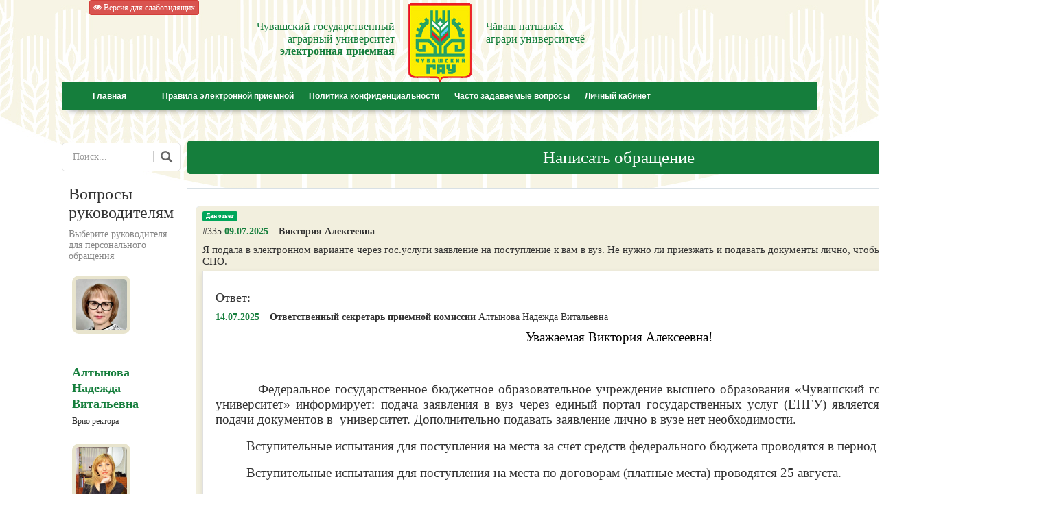

--- FILE ---
content_type: text/html; charset=utf-8
request_url: http://appeal.academy21.ru/?page=4
body_size: 62450
content:




<!DOCTYPE html PUBLIC "-//W3C//DTD XHTML 1.0 Transitional//RU"
        "http://www.w3.org/TR/xhtml1/DTD/xhtml1-transitional.dtd">
<html xmlns="http://www.w3.org/1999/xhtml" xml:lang="ru" lang="ru">
<head>

    <meta http-equiv="Content-Type" content="text/html; charset=utf-8"/>
    <title>Электронная приемная Чувашский государственный аграрный университет</title>
    <meta name="description" content="Электронная приемная Чувашский государственный аграрный университет. Ваше обращение, размещенное в веб-приложении «Электронная приемная Чувашский государственный аграрный университет, будет рассмотрено в соответствии с требованиями законодательства Российской Федерации и локальных нормативных актов университета. "/>
    <meta name="keywords"
          content="Чувашия, университет, Чебоксары, вуз, высшее образование, Электронная приемная, Чувашская сельскохозяйственная академия"/>
    <meta name="robots" content="all"/>
    <meta name="revisit-after" content="1 days"/>
    <link rel="icon" type="image/png" href="http://appeal.academy21.ru/favicon.png">
    <link rel="stylesheet" href="//maxcdn.bootstrapcdn.com/font-awesome/4.3.0/css/font-awesome.min.css">

    <link media="screen" href="http://appeal.academy21.ru/media/css/style.css?8" type="text/css" rel="stylesheet"/>
    <link media="screen" href="http://appeal.academy21.ru/media/css/style.css?8" type="text/css" rel="stylesheet"/>
    <link media="screen" href="http://appeal.academy21.ru/media/css/engine.css" type="text/css" rel="stylesheet"/>
    <link media="screen" href="http://appeal.academy21.ru/media/css/ddsmoothmenu.css" type="text/css" rel="stylesheet"/>
    <link media="screen" href="http://appeal.academy21.ru/media/css/bootstrap.css" type="text/css" rel="stylesheet"/>
    <link rel="stylesheet" href="http://appeal.academy21.ru/media/css/chosen.css">
    <link rel="stylesheet" href="http://appeal.academy21.ru/media/css/style.css">

    <script type="text/javascript" src="http://appeal.academy21.ru/media/js/jquery-2.0.3.min.js"></script>

    <script type="text/javascript" src="http://appeal.academy21.ru/media/js/bootstrap.min.js"></script>
    <script type="text/javascript" src="http://appeal.academy21.ru/media/js/svgeezy.min.js"></script>
    <script type="text/javascript" src="http://appeal.academy21.ru/media/js/bootstrapValidator.min.js"></script>
    <script type="text/javascript" src="http://appeal.academy21.ru/media/js/bootstrapValidator_RU.js"></script>

    <script src="http://appeal.academy21.ru/media/js/gen_validatorv4.js" type="text/javascript"></script>

    <script src="http://appeal.academy21.ru/media/js/jquery.inputmask.js" type="text/javascript"></script>
    <script src="http://appeal.academy21.ru/media/js/jquery.inputmask.extensions.js" type="text/javascript"></script>
    <script src="http://appeal.academy21.ru/media/js/jquery.inputmask.date.extensions.js"
            type="text/javascript"></script>
    <script src="http://appeal.academy21.ru/media/js/jquery.inputmask.numeric.extensions.js"
            type="text/javascript"></script>
    <script src="http://appeal.academy21.ru/media/js/jquery.inputmask.custom.extensions.js"
            type="text/javascript"></script>

    <link href="http://appeal.academy21.ru/media/css/bootstrap-datepicker3.css" rel="stylesheet">
    <script src="http://appeal.academy21.ru/media/js/bootstrap-datepicker.js" type="text/javascript"></script>
    <script src="http://appeal.academy21.ru/media/js/bootstrap-datepicker.ru.js" type="text/javascript"></script>
    <script src="http://appeal.academy21.ru/media/admin/chosen.jquery.js"></script>

    <script src="http://appeal.academy21.ru/media/js/sha1.js"></script>
    <script src="http://appeal.academy21.ru/media/js/application.js"></script>
    <script src="http://appeal.academy21.ru/media/js/main.js"></script>

    <script src="http://appeal.academy21.ru/media/js/jquery.inputmask.js"></script>
	
	<link rel="stylesheet" href="http://appeal.academy21.ru/assets/css/bvi.min.css" type="text/css">
	<script src='http://appeal.academy21.ru/assets/js/responsivevoice.min.js?ver=1.5.0'></script> 
	<script src="http://appeal.academy21.ru/assets/js/bvi.min.js"></script> 
	<script src="http://appeal.academy21.ru/assets/js/js.cookie.js"></script>

    <script type="text/javascript">
                var debug = true;
            </script>

    <style media='print' type='text/css'>

        .noprint {
            display: none;
        }

        body {
            background: #FFF;
            color: #000;
        }

        a {
            text-decoration: underline;
            color: #00F;
        }

        }
    </style>
</head>
<body>

<span class="noprint">
<div class="div_logo_bg">
            <div class="div_logo">

                <div class="logo_left_block">
<div >
				<a href="#" class="bvi-panel-open btn btn-danger btn-xs waves-effect waves-light"><i class="fa fa-eye" aria-hidden="true"></i>  Версия для слабовидящих</h5></a>
			</div>

                </div>
                <div class="logo_center_block">
                    <div class="logo_text_left">Чувашский государственный<br> аграрный университет<br> <b>электронная приемная</b></div>
                    <a href="/" class="logo_link"></a>
                    <div class="logo_text_right">Чăваш патшалăх<br> аграри университечĕ<br> </div>
                </div>
                <div class="logo_right_block">
					<!--<p class="switch_version"><br><br> <a href="/?action=special"
                                                  itemprop="Copy">Версия сайта для слабовидящих</a></p>-->

                </div>

                <div class="menu_div">
                    <div class="menu_block">
                        <div class="ddsmoothmenu" id="smoothmenu">
  <ul>

    <li style="width: 130px;margin-left:4px;"><a href="http://appeal.academy21.ru/">Главная</a>

    </li>

    <li class="smoothmenu-p">&nbsp;</li>

    <li style=""><a href="http://appeal.academy21.ru/index/rules/">Правила электронной приемной</a></li>

    <li class="smoothmenu-p">&nbsp;</li>

    <li><a href="http://appeal.academy21.ru/privacy/">Политика конфиденциальности</a>

    </li>

	<li class="smoothmenu-p">&nbsp;</li>

	<li><a href="http://appeal.academy21.ru/Index/popular">Часто задаваемые вопросы</a>

    </li>
	<li class="smoothmenu-p">&nbsp;</li>
                <li><a href="http://appeal.academy21.ru/cabinet/login">Личный кабинет</a></li>
          <li class="smoothmenu-p">&nbsp;</li>
         </ul>
</div>
                    </div>
                </div>





            </div>
        </div>

</span>
<div id="content" class=""><br>

    
<table id="questionTable" style="width:100%;">
	<tr>
		<td class="left" style="width:25%;">
			<div id="left">
											<form action="http://appeal.academy21.ru/index" type="get">
	<div class="row">
        <div id="custom-search-input">
                <div class="input-group">
                    <input type="search" class="form-control" placeholder="Поиск..." name="tag" value="" />
                    <span class="input-group-btn">
                        <button class="btn btn-info btn-lg" type="submit">
                            <i class="glyphicon glyphicon-search"></i>
                        </button>
                    </span>
                </div>
            </div>
        </div>
</form>								
	<h3>Вопросы руководителям</h3>
	<h5>Выберите руководителя для персонального обращения</h5>
	
			<div class="person"><a href="2" class="query_button personal orange">Задать вопрос</a>
		<div class="photo"><img src="http://appeal.academy21.ru/uploads/special/2c5f23a4e1be8b9107266f3e975af635.jpeg" alt=""></div>
		<h4>Алтынова Надежда Витальевна</h4><p>Врио ректора</p>
        <a class="ask btn" id_s="1">Задать вопрос</a>
        </div>
			<div class="person"><a href="2" class="query_button personal orange">Задать вопрос</a>
		<div class="photo"><img src="http://appeal.academy21.ru/uploads/special/156005c5baf40ff51a327f1c34f2975b.jpeg" alt=""></div>
		<h4>Иванова Людмила Михайловна</h4><p>Проректор по учебной и научной работе</p>
        <a class="ask btn" id_s="2">Задать вопрос</a>
        </div>
			<div class="person"><a href="2" class="query_button personal orange">Задать вопрос</a>
		<div class="photo"><img src="http://appeal.academy21.ru/uploads/special/175a508b349b051004226b0633c2dc22.png" alt=""></div>
		<h4>Алтынова Надежда Витальевна</h4><p>Ответственный секретарь приемной комиссии</p>
        <a class="ask btn" id_s="4">Задать вопрос</a>
        </div>
				</div>
		</td>
		<td class="content" style="width:75%;">
			<a class="btn btn-primary ask" id_s="0" id="ask" href="#">Написать обращение</a>
			<div id="queries_list">
				
                					                                            <div>
                            <div class="query answered">

    <div class="label bg-green">Дан ответ</div>
	<div class="clear_question">
        <h5>#335 <span>09.07.2025</span>&nbsp;|&nbsp;<b>
            Виктория Алексеевна</b></h5>
    <h6><a href="http://appeal.academy21.ru/index/question/335" title="Прямая ссылка на страницу этого вопроса">Прямая
            ссылка</a></h6>
</div>
    <div class="clear"></div>
	    <p>  Я подала в электронном варианте через гос.услуги заявление на поступление к вам в вуз. Не нужно ли приезжать и подавать документы лично, чтобы сдавать вступительные на базе СПО.</p>
	    <div class="answer">
                <h4>Ответ:</h4>
                <h5><span>14.07.2025</span>&nbsp; | <b>Ответственный секретарь приемной комиссии</b>&nbsp;Алтынова Надежда Витальевна&nbsp;
        </h5>
        <p><!-- [if gte mso 9]><xml>
 <w:WordDocument>
  <w:View>Normal</w:View>
  <w:Zoom>0</w:Zoom>
  <w:TrackMoves/>
  <w:TrackFormatting/>
  <w:DoNotShowComments/>
  <w:PunctuationKerning/>
  <w:ValidateAgainstSchemas/>
  <w:SaveIfXMLInvalid>false</w:SaveIfXMLInvalid>
  <w:IgnoreMixedContent>false</w:IgnoreMixedContent>
  <w:AlwaysShowPlaceholderText>false</w:AlwaysShowPlaceholderText>
  <w:DoNotPromoteQF/>
  <w:LidThemeOther>RU</w:LidThemeOther>
  <w:LidThemeAsian>X-NONE</w:LidThemeAsian>
  <w:LidThemeComplexScript>X-NONE</w:LidThemeComplexScript>
  <w:Compatibility>
   <w:BreakWrappedTables/>
   <w:SnapToGridInCell/>
   <w:WrapTextWithPunct/>
   <w:UseAsianBreakRules/>
   <w:DontGrowAutofit/>
   <w:SplitPgBreakAndParaMark/>
   <w:DontVertAlignCellWithSp/>
   <w:DontBreakConstrainedForcedTables/>
   <w:DontVertAlignInTxbx/>
   <w:Word11KerningPairs/>
   <w:CachedColBalance/>
  </w:Compatibility>
  <m:mathPr>
   <m:mathFont m:val="Cambria Math"/>
   <m:brkBin m:val="before"/>
   <m:brkBinSub m:val="&#45;-"/>
   <m:smallFrac m:val="off"/>
   <m:dispDef/>
   <m:lMargin m:val="0"/>
   <m:rMargin m:val="0"/>
   <m:defJc m:val="centerGroup"/>
   <m:wrapIndent m:val="1440"/>
   <m:intLim m:val="subSup"/>
   <m:naryLim m:val="undOvr"/>
  </m:mathPr></w:WordDocument>
</xml><![endif]--><!-- [if gte mso 9]><xml>
 <w:LatentStyles DefLockedState="false" DefUnhideWhenUsed="true"
  DefSemiHidden="true" DefQFormat="false" DefPriority="99"
  LatentStyleCount="267">
  <w:LsdException Locked="false" Priority="0" SemiHidden="false"
   UnhideWhenUsed="false" QFormat="true" Name="Normal"/>
  <w:LsdException Locked="false" Priority="9" SemiHidden="false"
   UnhideWhenUsed="false" QFormat="true" Name="heading 1"/>
  <w:LsdException Locked="false" Priority="9" QFormat="true" Name="heading 2"/>
  <w:LsdException Locked="false" Priority="9" QFormat="true" Name="heading 3"/>
  <w:LsdException Locked="false" Priority="9" QFormat="true" Name="heading 4"/>
  <w:LsdException Locked="false" Priority="9" QFormat="true" Name="heading 5"/>
  <w:LsdException Locked="false" Priority="9" QFormat="true" Name="heading 6"/>
  <w:LsdException Locked="false" Priority="9" QFormat="true" Name="heading 7"/>
  <w:LsdException Locked="false" Priority="9" QFormat="true" Name="heading 8"/>
  <w:LsdException Locked="false" Priority="9" QFormat="true" Name="heading 9"/>
  <w:LsdException Locked="false" Priority="39" Name="toc 1"/>
  <w:LsdException Locked="false" Priority="39" Name="toc 2"/>
  <w:LsdException Locked="false" Priority="39" Name="toc 3"/>
  <w:LsdException Locked="false" Priority="39" Name="toc 4"/>
  <w:LsdException Locked="false" Priority="39" Name="toc 5"/>
  <w:LsdException Locked="false" Priority="39" Name="toc 6"/>
  <w:LsdException Locked="false" Priority="39" Name="toc 7"/>
  <w:LsdException Locked="false" Priority="39" Name="toc 8"/>
  <w:LsdException Locked="false" Priority="39" Name="toc 9"/>
  <w:LsdException Locked="false" Priority="35" QFormat="true" Name="caption"/>
  <w:LsdException Locked="false" Priority="10" SemiHidden="false"
   UnhideWhenUsed="false" QFormat="true" Name="Title"/>
  <w:LsdException Locked="false" Priority="1" Name="Default Paragraph Font"/>
  <w:LsdException Locked="false" Priority="11" SemiHidden="false"
   UnhideWhenUsed="false" QFormat="true" Name="Subtitle"/>
  <w:LsdException Locked="false" Priority="22" SemiHidden="false"
   UnhideWhenUsed="false" QFormat="true" Name="Strong"/>
  <w:LsdException Locked="false" Priority="20" SemiHidden="false"
   UnhideWhenUsed="false" QFormat="true" Name="Emphasis"/>
  <w:LsdException Locked="false" Priority="59" SemiHidden="false"
   UnhideWhenUsed="false" Name="Table Grid"/>
  <w:LsdException Locked="false" UnhideWhenUsed="false" Name="Placeholder Text"/>
  <w:LsdException Locked="false" Priority="1" SemiHidden="false"
   UnhideWhenUsed="false" QFormat="true" Name="No Spacing"/>
  <w:LsdException Locked="false" Priority="60" SemiHidden="false"
   UnhideWhenUsed="false" Name="Light Shading"/>
  <w:LsdException Locked="false" Priority="61" SemiHidden="false"
   UnhideWhenUsed="false" Name="Light List"/>
  <w:LsdException Locked="false" Priority="62" SemiHidden="false"
   UnhideWhenUsed="false" Name="Light Grid"/>
  <w:LsdException Locked="false" Priority="63" SemiHidden="false"
   UnhideWhenUsed="false" Name="Medium Shading 1"/>
  <w:LsdException Locked="false" Priority="64" SemiHidden="false"
   UnhideWhenUsed="false" Name="Medium Shading 2"/>
  <w:LsdException Locked="false" Priority="65" SemiHidden="false"
   UnhideWhenUsed="false" Name="Medium List 1"/>
  <w:LsdException Locked="false" Priority="66" SemiHidden="false"
   UnhideWhenUsed="false" Name="Medium List 2"/>
  <w:LsdException Locked="false" Priority="67" SemiHidden="false"
   UnhideWhenUsed="false" Name="Medium Grid 1"/>
  <w:LsdException Locked="false" Priority="68" SemiHidden="false"
   UnhideWhenUsed="false" Name="Medium Grid 2"/>
  <w:LsdException Locked="false" Priority="69" SemiHidden="false"
   UnhideWhenUsed="false" Name="Medium Grid 3"/>
  <w:LsdException Locked="false" Priority="70" SemiHidden="false"
   UnhideWhenUsed="false" Name="Dark List"/>
  <w:LsdException Locked="false" Priority="71" SemiHidden="false"
   UnhideWhenUsed="false" Name="Colorful Shading"/>
  <w:LsdException Locked="false" Priority="72" SemiHidden="false"
   UnhideWhenUsed="false" Name="Colorful List"/>
  <w:LsdException Locked="false" Priority="73" SemiHidden="false"
   UnhideWhenUsed="false" Name="Colorful Grid"/>
  <w:LsdException Locked="false" Priority="60" SemiHidden="false"
   UnhideWhenUsed="false" Name="Light Shading Accent 1"/>
  <w:LsdException Locked="false" Priority="61" SemiHidden="false"
   UnhideWhenUsed="false" Name="Light List Accent 1"/>
  <w:LsdException Locked="false" Priority="62" SemiHidden="false"
   UnhideWhenUsed="false" Name="Light Grid Accent 1"/>
  <w:LsdException Locked="false" Priority="63" SemiHidden="false"
   UnhideWhenUsed="false" Name="Medium Shading 1 Accent 1"/>
  <w:LsdException Locked="false" Priority="64" SemiHidden="false"
   UnhideWhenUsed="false" Name="Medium Shading 2 Accent 1"/>
  <w:LsdException Locked="false" Priority="65" SemiHidden="false"
   UnhideWhenUsed="false" Name="Medium List 1 Accent 1"/>
  <w:LsdException Locked="false" UnhideWhenUsed="false" Name="Revision"/>
  <w:LsdException Locked="false" Priority="34" SemiHidden="false"
   UnhideWhenUsed="false" QFormat="true" Name="List Paragraph"/>
  <w:LsdException Locked="false" Priority="29" SemiHidden="false"
   UnhideWhenUsed="false" QFormat="true" Name="Quote"/>
  <w:LsdException Locked="false" Priority="30" SemiHidden="false"
   UnhideWhenUsed="false" QFormat="true" Name="Intense Quote"/>
  <w:LsdException Locked="false" Priority="66" SemiHidden="false"
   UnhideWhenUsed="false" Name="Medium List 2 Accent 1"/>
  <w:LsdException Locked="false" Priority="67" SemiHidden="false"
   UnhideWhenUsed="false" Name="Medium Grid 1 Accent 1"/>
  <w:LsdException Locked="false" Priority="68" SemiHidden="false"
   UnhideWhenUsed="false" Name="Medium Grid 2 Accent 1"/>
  <w:LsdException Locked="false" Priority="69" SemiHidden="false"
   UnhideWhenUsed="false" Name="Medium Grid 3 Accent 1"/>
  <w:LsdException Locked="false" Priority="70" SemiHidden="false"
   UnhideWhenUsed="false" Name="Dark List Accent 1"/>
  <w:LsdException Locked="false" Priority="71" SemiHidden="false"
   UnhideWhenUsed="false" Name="Colorful Shading Accent 1"/>
  <w:LsdException Locked="false" Priority="72" SemiHidden="false"
   UnhideWhenUsed="false" Name="Colorful List Accent 1"/>
  <w:LsdException Locked="false" Priority="73" SemiHidden="false"
   UnhideWhenUsed="false" Name="Colorful Grid Accent 1"/>
  <w:LsdException Locked="false" Priority="60" SemiHidden="false"
   UnhideWhenUsed="false" Name="Light Shading Accent 2"/>
  <w:LsdException Locked="false" Priority="61" SemiHidden="false"
   UnhideWhenUsed="false" Name="Light List Accent 2"/>
  <w:LsdException Locked="false" Priority="62" SemiHidden="false"
   UnhideWhenUsed="false" Name="Light Grid Accent 2"/>
  <w:LsdException Locked="false" Priority="63" SemiHidden="false"
   UnhideWhenUsed="false" Name="Medium Shading 1 Accent 2"/>
  <w:LsdException Locked="false" Priority="64" SemiHidden="false"
   UnhideWhenUsed="false" Name="Medium Shading 2 Accent 2"/>
  <w:LsdException Locked="false" Priority="65" SemiHidden="false"
   UnhideWhenUsed="false" Name="Medium List 1 Accent 2"/>
  <w:LsdException Locked="false" Priority="66" SemiHidden="false"
   UnhideWhenUsed="false" Name="Medium List 2 Accent 2"/>
  <w:LsdException Locked="false" Priority="67" SemiHidden="false"
   UnhideWhenUsed="false" Name="Medium Grid 1 Accent 2"/>
  <w:LsdException Locked="false" Priority="68" SemiHidden="false"
   UnhideWhenUsed="false" Name="Medium Grid 2 Accent 2"/>
  <w:LsdException Locked="false" Priority="69" SemiHidden="false"
   UnhideWhenUsed="false" Name="Medium Grid 3 Accent 2"/>
  <w:LsdException Locked="false" Priority="70" SemiHidden="false"
   UnhideWhenUsed="false" Name="Dark List Accent 2"/>
  <w:LsdException Locked="false" Priority="71" SemiHidden="false"
   UnhideWhenUsed="false" Name="Colorful Shading Accent 2"/>
  <w:LsdException Locked="false" Priority="72" SemiHidden="false"
   UnhideWhenUsed="false" Name="Colorful List Accent 2"/>
  <w:LsdException Locked="false" Priority="73" SemiHidden="false"
   UnhideWhenUsed="false" Name="Colorful Grid Accent 2"/>
  <w:LsdException Locked="false" Priority="60" SemiHidden="false"
   UnhideWhenUsed="false" Name="Light Shading Accent 3"/>
  <w:LsdException Locked="false" Priority="61" SemiHidden="false"
   UnhideWhenUsed="false" Name="Light List Accent 3"/>
  <w:LsdException Locked="false" Priority="62" SemiHidden="false"
   UnhideWhenUsed="false" Name="Light Grid Accent 3"/>
  <w:LsdException Locked="false" Priority="63" SemiHidden="false"
   UnhideWhenUsed="false" Name="Medium Shading 1 Accent 3"/>
  <w:LsdException Locked="false" Priority="64" SemiHidden="false"
   UnhideWhenUsed="false" Name="Medium Shading 2 Accent 3"/>
  <w:LsdException Locked="false" Priority="65" SemiHidden="false"
   UnhideWhenUsed="false" Name="Medium List 1 Accent 3"/>
  <w:LsdException Locked="false" Priority="66" SemiHidden="false"
   UnhideWhenUsed="false" Name="Medium List 2 Accent 3"/>
  <w:LsdException Locked="false" Priority="67" SemiHidden="false"
   UnhideWhenUsed="false" Name="Medium Grid 1 Accent 3"/>
  <w:LsdException Locked="false" Priority="68" SemiHidden="false"
   UnhideWhenUsed="false" Name="Medium Grid 2 Accent 3"/>
  <w:LsdException Locked="false" Priority="69" SemiHidden="false"
   UnhideWhenUsed="false" Name="Medium Grid 3 Accent 3"/>
  <w:LsdException Locked="false" Priority="70" SemiHidden="false"
   UnhideWhenUsed="false" Name="Dark List Accent 3"/>
  <w:LsdException Locked="false" Priority="71" SemiHidden="false"
   UnhideWhenUsed="false" Name="Colorful Shading Accent 3"/>
  <w:LsdException Locked="false" Priority="72" SemiHidden="false"
   UnhideWhenUsed="false" Name="Colorful List Accent 3"/>
  <w:LsdException Locked="false" Priority="73" SemiHidden="false"
   UnhideWhenUsed="false" Name="Colorful Grid Accent 3"/>
  <w:LsdException Locked="false" Priority="60" SemiHidden="false"
   UnhideWhenUsed="false" Name="Light Shading Accent 4"/>
  <w:LsdException Locked="false" Priority="61" SemiHidden="false"
   UnhideWhenUsed="false" Name="Light List Accent 4"/>
  <w:LsdException Locked="false" Priority="62" SemiHidden="false"
   UnhideWhenUsed="false" Name="Light Grid Accent 4"/>
  <w:LsdException Locked="false" Priority="63" SemiHidden="false"
   UnhideWhenUsed="false" Name="Medium Shading 1 Accent 4"/>
  <w:LsdException Locked="false" Priority="64" SemiHidden="false"
   UnhideWhenUsed="false" Name="Medium Shading 2 Accent 4"/>
  <w:LsdException Locked="false" Priority="65" SemiHidden="false"
   UnhideWhenUsed="false" Name="Medium List 1 Accent 4"/>
  <w:LsdException Locked="false" Priority="66" SemiHidden="false"
   UnhideWhenUsed="false" Name="Medium List 2 Accent 4"/>
  <w:LsdException Locked="false" Priority="67" SemiHidden="false"
   UnhideWhenUsed="false" Name="Medium Grid 1 Accent 4"/>
  <w:LsdException Locked="false" Priority="68" SemiHidden="false"
   UnhideWhenUsed="false" Name="Medium Grid 2 Accent 4"/>
  <w:LsdException Locked="false" Priority="69" SemiHidden="false"
   UnhideWhenUsed="false" Name="Medium Grid 3 Accent 4"/>
  <w:LsdException Locked="false" Priority="70" SemiHidden="false"
   UnhideWhenUsed="false" Name="Dark List Accent 4"/>
  <w:LsdException Locked="false" Priority="71" SemiHidden="false"
   UnhideWhenUsed="false" Name="Colorful Shading Accent 4"/>
  <w:LsdException Locked="false" Priority="72" SemiHidden="false"
   UnhideWhenUsed="false" Name="Colorful List Accent 4"/>
  <w:LsdException Locked="false" Priority="73" SemiHidden="false"
   UnhideWhenUsed="false" Name="Colorful Grid Accent 4"/>
  <w:LsdException Locked="false" Priority="60" SemiHidden="false"
   UnhideWhenUsed="false" Name="Light Shading Accent 5"/>
  <w:LsdException Locked="false" Priority="61" SemiHidden="false"
   UnhideWhenUsed="false" Name="Light List Accent 5"/>
  <w:LsdException Locked="false" Priority="62" SemiHidden="false"
   UnhideWhenUsed="false" Name="Light Grid Accent 5"/>
  <w:LsdException Locked="false" Priority="63" SemiHidden="false"
   UnhideWhenUsed="false" Name="Medium Shading 1 Accent 5"/>
  <w:LsdException Locked="false" Priority="64" SemiHidden="false"
   UnhideWhenUsed="false" Name="Medium Shading 2 Accent 5"/>
  <w:LsdException Locked="false" Priority="65" SemiHidden="false"
   UnhideWhenUsed="false" Name="Medium List 1 Accent 5"/>
  <w:LsdException Locked="false" Priority="66" SemiHidden="false"
   UnhideWhenUsed="false" Name="Medium List 2 Accent 5"/>
  <w:LsdException Locked="false" Priority="67" SemiHidden="false"
   UnhideWhenUsed="false" Name="Medium Grid 1 Accent 5"/>
  <w:LsdException Locked="false" Priority="68" SemiHidden="false"
   UnhideWhenUsed="false" Name="Medium Grid 2 Accent 5"/>
  <w:LsdException Locked="false" Priority="69" SemiHidden="false"
   UnhideWhenUsed="false" Name="Medium Grid 3 Accent 5"/>
  <w:LsdException Locked="false" Priority="70" SemiHidden="false"
   UnhideWhenUsed="false" Name="Dark List Accent 5"/>
  <w:LsdException Locked="false" Priority="71" SemiHidden="false"
   UnhideWhenUsed="false" Name="Colorful Shading Accent 5"/>
  <w:LsdException Locked="false" Priority="72" SemiHidden="false"
   UnhideWhenUsed="false" Name="Colorful List Accent 5"/>
  <w:LsdException Locked="false" Priority="73" SemiHidden="false"
   UnhideWhenUsed="false" Name="Colorful Grid Accent 5"/>
  <w:LsdException Locked="false" Priority="60" SemiHidden="false"
   UnhideWhenUsed="false" Name="Light Shading Accent 6"/>
  <w:LsdException Locked="false" Priority="61" SemiHidden="false"
   UnhideWhenUsed="false" Name="Light List Accent 6"/>
  <w:LsdException Locked="false" Priority="62" SemiHidden="false"
   UnhideWhenUsed="false" Name="Light Grid Accent 6"/>
  <w:LsdException Locked="false" Priority="63" SemiHidden="false"
   UnhideWhenUsed="false" Name="Medium Shading 1 Accent 6"/>
  <w:LsdException Locked="false" Priority="64" SemiHidden="false"
   UnhideWhenUsed="false" Name="Medium Shading 2 Accent 6"/>
  <w:LsdException Locked="false" Priority="65" SemiHidden="false"
   UnhideWhenUsed="false" Name="Medium List 1 Accent 6"/>
  <w:LsdException Locked="false" Priority="66" SemiHidden="false"
   UnhideWhenUsed="false" Name="Medium List 2 Accent 6"/>
  <w:LsdException Locked="false" Priority="67" SemiHidden="false"
   UnhideWhenUsed="false" Name="Medium Grid 1 Accent 6"/>
  <w:LsdException Locked="false" Priority="68" SemiHidden="false"
   UnhideWhenUsed="false" Name="Medium Grid 2 Accent 6"/>
  <w:LsdException Locked="false" Priority="69" SemiHidden="false"
   UnhideWhenUsed="false" Name="Medium Grid 3 Accent 6"/>
  <w:LsdException Locked="false" Priority="70" SemiHidden="false"
   UnhideWhenUsed="false" Name="Dark List Accent 6"/>
  <w:LsdException Locked="false" Priority="71" SemiHidden="false"
   UnhideWhenUsed="false" Name="Colorful Shading Accent 6"/>
  <w:LsdException Locked="false" Priority="72" SemiHidden="false"
   UnhideWhenUsed="false" Name="Colorful List Accent 6"/>
  <w:LsdException Locked="false" Priority="73" SemiHidden="false"
   UnhideWhenUsed="false" Name="Colorful Grid Accent 6"/>
  <w:LsdException Locked="false" Priority="19" SemiHidden="false"
   UnhideWhenUsed="false" QFormat="true" Name="Subtle Emphasis"/>
  <w:LsdException Locked="false" Priority="21" SemiHidden="false"
   UnhideWhenUsed="false" QFormat="true" Name="Intense Emphasis"/>
  <w:LsdException Locked="false" Priority="31" SemiHidden="false"
   UnhideWhenUsed="false" QFormat="true" Name="Subtle Reference"/>
  <w:LsdException Locked="false" Priority="32" SemiHidden="false"
   UnhideWhenUsed="false" QFormat="true" Name="Intense Reference"/>
  <w:LsdException Locked="false" Priority="33" SemiHidden="false"
   UnhideWhenUsed="false" QFormat="true" Name="Book Title"/>
  <w:LsdException Locked="false" Priority="37" Name="Bibliography"/>
  <w:LsdException Locked="false" Priority="39" QFormat="true" Name="TOC Heading"/>
 </w:LatentStyles>
</xml><![endif]--><!-- [if gte mso 10]>
<style>
 /* Style Definitions */
 table.MsoNormalTable
	{mso-style-name:"Обычная таблица";
	mso-tstyle-rowband-size:0;
	mso-tstyle-colband-size:0;
	mso-style-noshow:yes;
	mso-style-priority:99;
	mso-style-qformat:yes;
	mso-style-parent:"";
	mso-padding-alt:0cm 5.4pt 0cm 5.4pt;
	mso-para-margin:0cm;
	mso-para-margin-bottom:.0001pt;
	mso-pagination:widow-orphan;
	font-size:11.0pt;
	font-family:"Calibri","sans-serif";
	mso-ascii-font-family:Calibri;
	mso-ascii-theme-font:minor-latin;
	mso-fareast-font-family:"Times New Roman";
	mso-fareast-theme-font:minor-fareast;
	mso-hansi-font-family:Calibri;
	mso-hansi-theme-font:minor-latin;
	mso-bidi-font-family:"Times New Roman";
	mso-bidi-theme-font:minor-bidi;}
</style>
<![endif]--></p>
<p class="MsoNormal" style="margin-bottom: .0001pt; text-align: center; line-height: 115%; mso-hyphenate: none;" align="center"><span style="font-size: 14.0pt; line-height: 115%; font-family: 'Times New Roman','serif'; color: black; mso-fareast-language: ZH-CN;">Уважаемая Виктория Алексеевна!</span></p>
<p>&nbsp;</p>
<p class="MsoNormal" style="margin-bottom: .0001pt; text-align: justify; line-height: 115%; mso-hyphenate: none;"><span style="font-size: 14.0pt; line-height: 115%; font-family: 'Times New Roman','serif'; color: black; mso-fareast-language: ZH-CN;">&nbsp;</span></p>
<p>&nbsp;</p>
<p class="MsoNoSpacing" style="text-align: justify;"><span style="font-size: 14.0pt; font-family: 'Times New Roman','serif';"><span style="mso-tab-count: 1;">&nbsp;&nbsp;&nbsp;&nbsp;&nbsp;&nbsp;&nbsp;&nbsp; </span>Федеральное государственное бюджетное образовательное учреждение высшего образования &laquo;Чувашский государственный аграрный университет&raquo; <span class="layout">информирует: подача заявления в вуз через единый портал государственных услуг (ЕПГУ) является официальным способом подачи документов в <span style="mso-spacerun: yes;">&nbsp;</span>университет. Дополнительно подавать заявление лично в вузе нет необходимости.</span></span></p>
<p>&nbsp;</p>
<p class="MsoNoSpacing" style="text-align: justify;"><span class="layout"><span style="font-size: 14.0pt; font-family: 'Times New Roman','serif';"><span style="mso-tab-count: 1;">&nbsp;&nbsp;&nbsp;&nbsp;&nbsp;&nbsp;&nbsp;&nbsp; </span>Вступительные испытания для поступления на места за счет средств федерального бюджета проводятся в период с 22 по 25 июля.</span></span></p>
<p>&nbsp;</p>
<p class="MsoNoSpacing" style="text-align: justify;"><span class="layout"><span style="font-size: 14.0pt; font-family: 'Times New Roman','serif';"><span style="mso-tab-count: 1;">&nbsp;&nbsp;&nbsp;&nbsp;&nbsp;&nbsp;&nbsp;&nbsp; </span>Вступительные испытания для поступления на места по договорам (платные места) проводятся 25 августа.</span></span></p>
<p>&nbsp;</p>
<p class="MsoNoSpacing" style="text-align: justify;"><span class="layout"><span style="font-size: 14.0pt; font-family: 'Times New Roman','serif';"><span style="mso-tab-count: 1;">&nbsp;&nbsp;&nbsp;&nbsp;&nbsp;&nbsp;&nbsp;&nbsp; </span>Ознакомиться с расписанием можно на сайте в разделе &laquo;Вступительные испытания&raquo; на вкладке &laquo;Абитуриенту&raquo;</span></span></p>
<p>&nbsp;</p>
<p class="MsoNoSpacing" style="text-align: justify;"><span class="layout"><span style="font-size: 14.0pt; font-family: 'Times New Roman','serif';"><span style="mso-tab-count: 1;">&nbsp;&nbsp;&nbsp;&nbsp;&nbsp;&nbsp;&nbsp;&nbsp; </span>http://academy21.ru/abitur/priemnaya-kampaniya-na-2025-2026-uchebnyy-god/bachelor/#abitur_vstupitelnye-ispytania</span></span></p>
<p>&nbsp;</p>
<p class="MsoNoSpacing" style="text-align: justify;"><span class="layout"><span style="font-size: 14.0pt; font-family: 'Times New Roman','serif';">&nbsp;</span></span></p>
<p>&nbsp;</p>
<p class="MsoNoSpacing" style="text-align: justify;"><span style="font-size: 14.0pt; font-family: 'Times New Roman','serif'; mso-bidi-font-weight: bold;"><span style="mso-tab-count: 1;">&nbsp;&nbsp;&nbsp;&nbsp;&nbsp;&nbsp;&nbsp;&nbsp; </span>В случае возникновения вопросов вы можете обратиться лично по <strong>адресу</strong>: </span><span style="font-size: 14.0pt; font-family: 'Times New Roman','serif';">428003, г. Чебоксары, ул. К. Маркса, 29, каб.118а</span></p>
<p>&nbsp;</p>
<p class="MsoNoSpacing" style="text-align: justify;"><span style="font-size: 14.0pt; font-family: 'Times New Roman','serif'; mso-bidi-font-weight: bold;"><span style="mso-tab-count: 1;">&nbsp;&nbsp;&nbsp;&nbsp;&nbsp;&nbsp;&nbsp;&nbsp; </span>Или задать все интересующие вас вопросы, позвонив нам или прислать их на нашу электронную почту.</span></p>
<p>&nbsp;</p>
<p class="MsoNoSpacing" style="text-align: justify;"><strong><span style="font-size: 14.0pt; font-family: 'Times New Roman','serif';">Телефон приемной комиссии:</span></strong><span style="font-size: 14.0pt; font-family: 'Times New Roman','serif';"> 8(8352)62-21-55, 89279972102,</span></p>
<p>&nbsp;</p>
<p class="MsoNoSpacing" style="text-align: justify;"><strong style="mso-bidi-font-weight: normal;"><span style="font-size: 14.0pt; font-family: 'Times New Roman','serif';">Электронная почта приемной комиссии:</span></strong> <a href="mailto:pk21@akademy21.ru"><span lang="EN-US" style="font-size: 14.0pt; font-family: 'Times New Roman','serif'; mso-ansi-language: EN-US;">pk</span><span style="font-size: 14.0pt; font-family: 'Times New Roman','serif';">21@</span><span lang="EN-US" style="font-size: 14.0pt; font-family: 'Times New Roman','serif'; mso-ansi-language: EN-US;">akademy</span><span style="font-size: 14.0pt; font-family: 'Times New Roman','serif';">21.</span><span lang="EN-US" style="font-size: 14.0pt; font-family: 'Times New Roman','serif'; mso-ansi-language: EN-US;">ru</span></a><span style="font-size: 14.0pt; font-family: 'Times New Roman','serif';">.</span></p>
<p>&nbsp;</p>
<p class="MsoNoSpacing" style="text-align: justify;"><span style="font-size: 14.0pt; font-family: 'Times New Roman','serif';">&nbsp;</span></p>
<p>&nbsp;</p>
<p class="MsoNoSpacing" style="text-align: justify;"><span style="font-size: 14.0pt; font-family: 'Times New Roman','serif';">&nbsp;</span></p>
<p>&nbsp;</p>
<p class="MsoNoSpacing" style="text-align: right;" align="right"><span style="font-size: 14.0pt; font-family: 'Times New Roman','serif';">Ответственный секретарь</span></p>
<p>&nbsp;</p>
<p class="MsoNoSpacing" style="text-align: right;" align="right"><span style="font-size: 14.0pt; font-family: 'Times New Roman','serif';">приемной комиссии</span></p>
<p>&nbsp;</p>
<p class="MsoNoSpacing" style="text-align: right;" align="right"><span style="font-size: 14.0pt; font-family: 'Times New Roman','serif';">Н.В. Алтынова<span style="mso-tab-count: 1;">&nbsp;&nbsp; </span></span></p>
<p>&nbsp;</p>
<p>&nbsp;</p>		    </div>
</div>
                        </div>
                                            <div>
                            <div class="query answered">

    <div class="label bg-green">Дан ответ</div>
	<div class="clear_question">
        <h5>#334 <span>02.07.2025</span>&nbsp;|&nbsp;<b>
            Бабаш Елена Игоревна</b></h5>
    <h6><a href="http://appeal.academy21.ru/index/question/334" title="Прямая ссылка на страницу этого вопроса">Прямая
            ссылка</a></h6>
</div>
    <div class="clear"></div>
	    <p>  Здравствуйте! Подскажите, пожалуйста,  возможно ли сдать дополнительно экзамен по математике ПРОФИЛЬ в ВУЗе ? у нас только база после 11 класса</p>
	    <div class="answer">
                <h4>Ответ:</h4>
                <h5><span>09.07.2025</span>&nbsp; | <b>Ответственный секретарь приемной комиссии</b>&nbsp;Алтынова Надежда Витальевна&nbsp;
        </h5>
        <p><!-- [if gte mso 9]><xml>
 <w:WordDocument>
  <w:View>Normal</w:View>
  <w:Zoom>0</w:Zoom>
  <w:TrackMoves/>
  <w:TrackFormatting/>
  <w:PunctuationKerning/>
  <w:ValidateAgainstSchemas/>
  <w:SaveIfXMLInvalid>false</w:SaveIfXMLInvalid>
  <w:IgnoreMixedContent>false</w:IgnoreMixedContent>
  <w:AlwaysShowPlaceholderText>false</w:AlwaysShowPlaceholderText>
  <w:DoNotPromoteQF/>
  <w:LidThemeOther>RU</w:LidThemeOther>
  <w:LidThemeAsian>X-NONE</w:LidThemeAsian>
  <w:LidThemeComplexScript>X-NONE</w:LidThemeComplexScript>
  <w:Compatibility>
   <w:BreakWrappedTables/>
   <w:SnapToGridInCell/>
   <w:WrapTextWithPunct/>
   <w:UseAsianBreakRules/>
   <w:DontGrowAutofit/>
   <w:SplitPgBreakAndParaMark/>
   <w:DontVertAlignCellWithSp/>
   <w:DontBreakConstrainedForcedTables/>
   <w:DontVertAlignInTxbx/>
   <w:Word11KerningPairs/>
   <w:CachedColBalance/>
  </w:Compatibility>
  <m:mathPr>
   <m:mathFont m:val="Cambria Math"/>
   <m:brkBin m:val="before"/>
   <m:brkBinSub m:val="&#45;-"/>
   <m:smallFrac m:val="off"/>
   <m:dispDef/>
   <m:lMargin m:val="0"/>
   <m:rMargin m:val="0"/>
   <m:defJc m:val="centerGroup"/>
   <m:wrapIndent m:val="1440"/>
   <m:intLim m:val="subSup"/>
   <m:naryLim m:val="undOvr"/>
  </m:mathPr></w:WordDocument>
</xml><![endif]--><!-- [if gte mso 9]><xml>
 <w:LatentStyles DefLockedState="false" DefUnhideWhenUsed="true"
  DefSemiHidden="true" DefQFormat="false" DefPriority="99"
  LatentStyleCount="267">
  <w:LsdException Locked="false" Priority="0" SemiHidden="false"
   UnhideWhenUsed="false" QFormat="true" Name="Normal"/>
  <w:LsdException Locked="false" Priority="9" SemiHidden="false"
   UnhideWhenUsed="false" QFormat="true" Name="heading 1"/>
  <w:LsdException Locked="false" Priority="9" QFormat="true" Name="heading 2"/>
  <w:LsdException Locked="false" Priority="9" QFormat="true" Name="heading 3"/>
  <w:LsdException Locked="false" Priority="9" QFormat="true" Name="heading 4"/>
  <w:LsdException Locked="false" Priority="9" QFormat="true" Name="heading 5"/>
  <w:LsdException Locked="false" Priority="9" QFormat="true" Name="heading 6"/>
  <w:LsdException Locked="false" Priority="9" QFormat="true" Name="heading 7"/>
  <w:LsdException Locked="false" Priority="9" QFormat="true" Name="heading 8"/>
  <w:LsdException Locked="false" Priority="9" QFormat="true" Name="heading 9"/>
  <w:LsdException Locked="false" Priority="39" Name="toc 1"/>
  <w:LsdException Locked="false" Priority="39" Name="toc 2"/>
  <w:LsdException Locked="false" Priority="39" Name="toc 3"/>
  <w:LsdException Locked="false" Priority="39" Name="toc 4"/>
  <w:LsdException Locked="false" Priority="39" Name="toc 5"/>
  <w:LsdException Locked="false" Priority="39" Name="toc 6"/>
  <w:LsdException Locked="false" Priority="39" Name="toc 7"/>
  <w:LsdException Locked="false" Priority="39" Name="toc 8"/>
  <w:LsdException Locked="false" Priority="39" Name="toc 9"/>
  <w:LsdException Locked="false" Priority="35" QFormat="true" Name="caption"/>
  <w:LsdException Locked="false" Priority="10" SemiHidden="false"
   UnhideWhenUsed="false" QFormat="true" Name="Title"/>
  <w:LsdException Locked="false" Priority="1" Name="Default Paragraph Font"/>
  <w:LsdException Locked="false" Priority="11" SemiHidden="false"
   UnhideWhenUsed="false" QFormat="true" Name="Subtitle"/>
  <w:LsdException Locked="false" Priority="22" SemiHidden="false"
   UnhideWhenUsed="false" QFormat="true" Name="Strong"/>
  <w:LsdException Locked="false" Priority="20" SemiHidden="false"
   UnhideWhenUsed="false" QFormat="true" Name="Emphasis"/>
  <w:LsdException Locked="false" Priority="59" SemiHidden="false"
   UnhideWhenUsed="false" Name="Table Grid"/>
  <w:LsdException Locked="false" UnhideWhenUsed="false" Name="Placeholder Text"/>
  <w:LsdException Locked="false" Priority="1" SemiHidden="false"
   UnhideWhenUsed="false" QFormat="true" Name="No Spacing"/>
  <w:LsdException Locked="false" Priority="60" SemiHidden="false"
   UnhideWhenUsed="false" Name="Light Shading"/>
  <w:LsdException Locked="false" Priority="61" SemiHidden="false"
   UnhideWhenUsed="false" Name="Light List"/>
  <w:LsdException Locked="false" Priority="62" SemiHidden="false"
   UnhideWhenUsed="false" Name="Light Grid"/>
  <w:LsdException Locked="false" Priority="63" SemiHidden="false"
   UnhideWhenUsed="false" Name="Medium Shading 1"/>
  <w:LsdException Locked="false" Priority="64" SemiHidden="false"
   UnhideWhenUsed="false" Name="Medium Shading 2"/>
  <w:LsdException Locked="false" Priority="65" SemiHidden="false"
   UnhideWhenUsed="false" Name="Medium List 1"/>
  <w:LsdException Locked="false" Priority="66" SemiHidden="false"
   UnhideWhenUsed="false" Name="Medium List 2"/>
  <w:LsdException Locked="false" Priority="67" SemiHidden="false"
   UnhideWhenUsed="false" Name="Medium Grid 1"/>
  <w:LsdException Locked="false" Priority="68" SemiHidden="false"
   UnhideWhenUsed="false" Name="Medium Grid 2"/>
  <w:LsdException Locked="false" Priority="69" SemiHidden="false"
   UnhideWhenUsed="false" Name="Medium Grid 3"/>
  <w:LsdException Locked="false" Priority="70" SemiHidden="false"
   UnhideWhenUsed="false" Name="Dark List"/>
  <w:LsdException Locked="false" Priority="71" SemiHidden="false"
   UnhideWhenUsed="false" Name="Colorful Shading"/>
  <w:LsdException Locked="false" Priority="72" SemiHidden="false"
   UnhideWhenUsed="false" Name="Colorful List"/>
  <w:LsdException Locked="false" Priority="73" SemiHidden="false"
   UnhideWhenUsed="false" Name="Colorful Grid"/>
  <w:LsdException Locked="false" Priority="60" SemiHidden="false"
   UnhideWhenUsed="false" Name="Light Shading Accent 1"/>
  <w:LsdException Locked="false" Priority="61" SemiHidden="false"
   UnhideWhenUsed="false" Name="Light List Accent 1"/>
  <w:LsdException Locked="false" Priority="62" SemiHidden="false"
   UnhideWhenUsed="false" Name="Light Grid Accent 1"/>
  <w:LsdException Locked="false" Priority="63" SemiHidden="false"
   UnhideWhenUsed="false" Name="Medium Shading 1 Accent 1"/>
  <w:LsdException Locked="false" Priority="64" SemiHidden="false"
   UnhideWhenUsed="false" Name="Medium Shading 2 Accent 1"/>
  <w:LsdException Locked="false" Priority="65" SemiHidden="false"
   UnhideWhenUsed="false" Name="Medium List 1 Accent 1"/>
  <w:LsdException Locked="false" UnhideWhenUsed="false" Name="Revision"/>
  <w:LsdException Locked="false" Priority="34" SemiHidden="false"
   UnhideWhenUsed="false" QFormat="true" Name="List Paragraph"/>
  <w:LsdException Locked="false" Priority="29" SemiHidden="false"
   UnhideWhenUsed="false" QFormat="true" Name="Quote"/>
  <w:LsdException Locked="false" Priority="30" SemiHidden="false"
   UnhideWhenUsed="false" QFormat="true" Name="Intense Quote"/>
  <w:LsdException Locked="false" Priority="66" SemiHidden="false"
   UnhideWhenUsed="false" Name="Medium List 2 Accent 1"/>
  <w:LsdException Locked="false" Priority="67" SemiHidden="false"
   UnhideWhenUsed="false" Name="Medium Grid 1 Accent 1"/>
  <w:LsdException Locked="false" Priority="68" SemiHidden="false"
   UnhideWhenUsed="false" Name="Medium Grid 2 Accent 1"/>
  <w:LsdException Locked="false" Priority="69" SemiHidden="false"
   UnhideWhenUsed="false" Name="Medium Grid 3 Accent 1"/>
  <w:LsdException Locked="false" Priority="70" SemiHidden="false"
   UnhideWhenUsed="false" Name="Dark List Accent 1"/>
  <w:LsdException Locked="false" Priority="71" SemiHidden="false"
   UnhideWhenUsed="false" Name="Colorful Shading Accent 1"/>
  <w:LsdException Locked="false" Priority="72" SemiHidden="false"
   UnhideWhenUsed="false" Name="Colorful List Accent 1"/>
  <w:LsdException Locked="false" Priority="73" SemiHidden="false"
   UnhideWhenUsed="false" Name="Colorful Grid Accent 1"/>
  <w:LsdException Locked="false" Priority="60" SemiHidden="false"
   UnhideWhenUsed="false" Name="Light Shading Accent 2"/>
  <w:LsdException Locked="false" Priority="61" SemiHidden="false"
   UnhideWhenUsed="false" Name="Light List Accent 2"/>
  <w:LsdException Locked="false" Priority="62" SemiHidden="false"
   UnhideWhenUsed="false" Name="Light Grid Accent 2"/>
  <w:LsdException Locked="false" Priority="63" SemiHidden="false"
   UnhideWhenUsed="false" Name="Medium Shading 1 Accent 2"/>
  <w:LsdException Locked="false" Priority="64" SemiHidden="false"
   UnhideWhenUsed="false" Name="Medium Shading 2 Accent 2"/>
  <w:LsdException Locked="false" Priority="65" SemiHidden="false"
   UnhideWhenUsed="false" Name="Medium List 1 Accent 2"/>
  <w:LsdException Locked="false" Priority="66" SemiHidden="false"
   UnhideWhenUsed="false" Name="Medium List 2 Accent 2"/>
  <w:LsdException Locked="false" Priority="67" SemiHidden="false"
   UnhideWhenUsed="false" Name="Medium Grid 1 Accent 2"/>
  <w:LsdException Locked="false" Priority="68" SemiHidden="false"
   UnhideWhenUsed="false" Name="Medium Grid 2 Accent 2"/>
  <w:LsdException Locked="false" Priority="69" SemiHidden="false"
   UnhideWhenUsed="false" Name="Medium Grid 3 Accent 2"/>
  <w:LsdException Locked="false" Priority="70" SemiHidden="false"
   UnhideWhenUsed="false" Name="Dark List Accent 2"/>
  <w:LsdException Locked="false" Priority="71" SemiHidden="false"
   UnhideWhenUsed="false" Name="Colorful Shading Accent 2"/>
  <w:LsdException Locked="false" Priority="72" SemiHidden="false"
   UnhideWhenUsed="false" Name="Colorful List Accent 2"/>
  <w:LsdException Locked="false" Priority="73" SemiHidden="false"
   UnhideWhenUsed="false" Name="Colorful Grid Accent 2"/>
  <w:LsdException Locked="false" Priority="60" SemiHidden="false"
   UnhideWhenUsed="false" Name="Light Shading Accent 3"/>
  <w:LsdException Locked="false" Priority="61" SemiHidden="false"
   UnhideWhenUsed="false" Name="Light List Accent 3"/>
  <w:LsdException Locked="false" Priority="62" SemiHidden="false"
   UnhideWhenUsed="false" Name="Light Grid Accent 3"/>
  <w:LsdException Locked="false" Priority="63" SemiHidden="false"
   UnhideWhenUsed="false" Name="Medium Shading 1 Accent 3"/>
  <w:LsdException Locked="false" Priority="64" SemiHidden="false"
   UnhideWhenUsed="false" Name="Medium Shading 2 Accent 3"/>
  <w:LsdException Locked="false" Priority="65" SemiHidden="false"
   UnhideWhenUsed="false" Name="Medium List 1 Accent 3"/>
  <w:LsdException Locked="false" Priority="66" SemiHidden="false"
   UnhideWhenUsed="false" Name="Medium List 2 Accent 3"/>
  <w:LsdException Locked="false" Priority="67" SemiHidden="false"
   UnhideWhenUsed="false" Name="Medium Grid 1 Accent 3"/>
  <w:LsdException Locked="false" Priority="68" SemiHidden="false"
   UnhideWhenUsed="false" Name="Medium Grid 2 Accent 3"/>
  <w:LsdException Locked="false" Priority="69" SemiHidden="false"
   UnhideWhenUsed="false" Name="Medium Grid 3 Accent 3"/>
  <w:LsdException Locked="false" Priority="70" SemiHidden="false"
   UnhideWhenUsed="false" Name="Dark List Accent 3"/>
  <w:LsdException Locked="false" Priority="71" SemiHidden="false"
   UnhideWhenUsed="false" Name="Colorful Shading Accent 3"/>
  <w:LsdException Locked="false" Priority="72" SemiHidden="false"
   UnhideWhenUsed="false" Name="Colorful List Accent 3"/>
  <w:LsdException Locked="false" Priority="73" SemiHidden="false"
   UnhideWhenUsed="false" Name="Colorful Grid Accent 3"/>
  <w:LsdException Locked="false" Priority="60" SemiHidden="false"
   UnhideWhenUsed="false" Name="Light Shading Accent 4"/>
  <w:LsdException Locked="false" Priority="61" SemiHidden="false"
   UnhideWhenUsed="false" Name="Light List Accent 4"/>
  <w:LsdException Locked="false" Priority="62" SemiHidden="false"
   UnhideWhenUsed="false" Name="Light Grid Accent 4"/>
  <w:LsdException Locked="false" Priority="63" SemiHidden="false"
   UnhideWhenUsed="false" Name="Medium Shading 1 Accent 4"/>
  <w:LsdException Locked="false" Priority="64" SemiHidden="false"
   UnhideWhenUsed="false" Name="Medium Shading 2 Accent 4"/>
  <w:LsdException Locked="false" Priority="65" SemiHidden="false"
   UnhideWhenUsed="false" Name="Medium List 1 Accent 4"/>
  <w:LsdException Locked="false" Priority="66" SemiHidden="false"
   UnhideWhenUsed="false" Name="Medium List 2 Accent 4"/>
  <w:LsdException Locked="false" Priority="67" SemiHidden="false"
   UnhideWhenUsed="false" Name="Medium Grid 1 Accent 4"/>
  <w:LsdException Locked="false" Priority="68" SemiHidden="false"
   UnhideWhenUsed="false" Name="Medium Grid 2 Accent 4"/>
  <w:LsdException Locked="false" Priority="69" SemiHidden="false"
   UnhideWhenUsed="false" Name="Medium Grid 3 Accent 4"/>
  <w:LsdException Locked="false" Priority="70" SemiHidden="false"
   UnhideWhenUsed="false" Name="Dark List Accent 4"/>
  <w:LsdException Locked="false" Priority="71" SemiHidden="false"
   UnhideWhenUsed="false" Name="Colorful Shading Accent 4"/>
  <w:LsdException Locked="false" Priority="72" SemiHidden="false"
   UnhideWhenUsed="false" Name="Colorful List Accent 4"/>
  <w:LsdException Locked="false" Priority="73" SemiHidden="false"
   UnhideWhenUsed="false" Name="Colorful Grid Accent 4"/>
  <w:LsdException Locked="false" Priority="60" SemiHidden="false"
   UnhideWhenUsed="false" Name="Light Shading Accent 5"/>
  <w:LsdException Locked="false" Priority="61" SemiHidden="false"
   UnhideWhenUsed="false" Name="Light List Accent 5"/>
  <w:LsdException Locked="false" Priority="62" SemiHidden="false"
   UnhideWhenUsed="false" Name="Light Grid Accent 5"/>
  <w:LsdException Locked="false" Priority="63" SemiHidden="false"
   UnhideWhenUsed="false" Name="Medium Shading 1 Accent 5"/>
  <w:LsdException Locked="false" Priority="64" SemiHidden="false"
   UnhideWhenUsed="false" Name="Medium Shading 2 Accent 5"/>
  <w:LsdException Locked="false" Priority="65" SemiHidden="false"
   UnhideWhenUsed="false" Name="Medium List 1 Accent 5"/>
  <w:LsdException Locked="false" Priority="66" SemiHidden="false"
   UnhideWhenUsed="false" Name="Medium List 2 Accent 5"/>
  <w:LsdException Locked="false" Priority="67" SemiHidden="false"
   UnhideWhenUsed="false" Name="Medium Grid 1 Accent 5"/>
  <w:LsdException Locked="false" Priority="68" SemiHidden="false"
   UnhideWhenUsed="false" Name="Medium Grid 2 Accent 5"/>
  <w:LsdException Locked="false" Priority="69" SemiHidden="false"
   UnhideWhenUsed="false" Name="Medium Grid 3 Accent 5"/>
  <w:LsdException Locked="false" Priority="70" SemiHidden="false"
   UnhideWhenUsed="false" Name="Dark List Accent 5"/>
  <w:LsdException Locked="false" Priority="71" SemiHidden="false"
   UnhideWhenUsed="false" Name="Colorful Shading Accent 5"/>
  <w:LsdException Locked="false" Priority="72" SemiHidden="false"
   UnhideWhenUsed="false" Name="Colorful List Accent 5"/>
  <w:LsdException Locked="false" Priority="73" SemiHidden="false"
   UnhideWhenUsed="false" Name="Colorful Grid Accent 5"/>
  <w:LsdException Locked="false" Priority="60" SemiHidden="false"
   UnhideWhenUsed="false" Name="Light Shading Accent 6"/>
  <w:LsdException Locked="false" Priority="61" SemiHidden="false"
   UnhideWhenUsed="false" Name="Light List Accent 6"/>
  <w:LsdException Locked="false" Priority="62" SemiHidden="false"
   UnhideWhenUsed="false" Name="Light Grid Accent 6"/>
  <w:LsdException Locked="false" Priority="63" SemiHidden="false"
   UnhideWhenUsed="false" Name="Medium Shading 1 Accent 6"/>
  <w:LsdException Locked="false" Priority="64" SemiHidden="false"
   UnhideWhenUsed="false" Name="Medium Shading 2 Accent 6"/>
  <w:LsdException Locked="false" Priority="65" SemiHidden="false"
   UnhideWhenUsed="false" Name="Medium List 1 Accent 6"/>
  <w:LsdException Locked="false" Priority="66" SemiHidden="false"
   UnhideWhenUsed="false" Name="Medium List 2 Accent 6"/>
  <w:LsdException Locked="false" Priority="67" SemiHidden="false"
   UnhideWhenUsed="false" Name="Medium Grid 1 Accent 6"/>
  <w:LsdException Locked="false" Priority="68" SemiHidden="false"
   UnhideWhenUsed="false" Name="Medium Grid 2 Accent 6"/>
  <w:LsdException Locked="false" Priority="69" SemiHidden="false"
   UnhideWhenUsed="false" Name="Medium Grid 3 Accent 6"/>
  <w:LsdException Locked="false" Priority="70" SemiHidden="false"
   UnhideWhenUsed="false" Name="Dark List Accent 6"/>
  <w:LsdException Locked="false" Priority="71" SemiHidden="false"
   UnhideWhenUsed="false" Name="Colorful Shading Accent 6"/>
  <w:LsdException Locked="false" Priority="72" SemiHidden="false"
   UnhideWhenUsed="false" Name="Colorful List Accent 6"/>
  <w:LsdException Locked="false" Priority="73" SemiHidden="false"
   UnhideWhenUsed="false" Name="Colorful Grid Accent 6"/>
  <w:LsdException Locked="false" Priority="19" SemiHidden="false"
   UnhideWhenUsed="false" QFormat="true" Name="Subtle Emphasis"/>
  <w:LsdException Locked="false" Priority="21" SemiHidden="false"
   UnhideWhenUsed="false" QFormat="true" Name="Intense Emphasis"/>
  <w:LsdException Locked="false" Priority="31" SemiHidden="false"
   UnhideWhenUsed="false" QFormat="true" Name="Subtle Reference"/>
  <w:LsdException Locked="false" Priority="32" SemiHidden="false"
   UnhideWhenUsed="false" QFormat="true" Name="Intense Reference"/>
  <w:LsdException Locked="false" Priority="33" SemiHidden="false"
   UnhideWhenUsed="false" QFormat="true" Name="Book Title"/>
  <w:LsdException Locked="false" Priority="37" Name="Bibliography"/>
  <w:LsdException Locked="false" Priority="39" QFormat="true" Name="TOC Heading"/>
 </w:LatentStyles>
</xml><![endif]--><!-- [if gte mso 10]>
<style>
 /* Style Definitions */
 table.MsoNormalTable
	{mso-style-name:"Обычная таблица";
	mso-tstyle-rowband-size:0;
	mso-tstyle-colband-size:0;
	mso-style-noshow:yes;
	mso-style-priority:99;
	mso-style-qformat:yes;
	mso-style-parent:"";
	mso-padding-alt:0cm 5.4pt 0cm 5.4pt;
	mso-para-margin-top:0cm;
	mso-para-margin-right:0cm;
	mso-para-margin-bottom:10.0pt;
	mso-para-margin-left:0cm;
	line-height:115%;
	mso-pagination:widow-orphan;
	font-size:11.0pt;
	font-family:"Calibri","sans-serif";
	mso-ascii-font-family:Calibri;
	mso-ascii-theme-font:minor-latin;
	mso-fareast-font-family:"Times New Roman";
	mso-fareast-theme-font:minor-fareast;
	mso-hansi-font-family:Calibri;
	mso-hansi-theme-font:minor-latin;
	mso-bidi-font-family:"Times New Roman";
	mso-bidi-theme-font:minor-bidi;}
</style>
<![endif]--></p>
<p class="MsoNormal" style="margin-bottom: .0001pt; text-align: center; line-height: 115%; mso-hyphenate: none;" align="center"><span style="font-size: 14.0pt; line-height: 115%; font-family: 'Times New Roman','serif'; color: black; mso-fareast-language: ZH-CN;">Уважаемая Елена Игоревна!</span></p>
<p>&nbsp;</p>
<p class="MsoNormal" style="margin-bottom: .0001pt; text-align: justify; line-height: 115%; mso-hyphenate: none;"><span style="font-size: 14.0pt; line-height: 115%; font-family: 'Times New Roman','serif'; color: black; mso-fareast-language: ZH-CN;">&nbsp;</span></p>
<p>&nbsp;</p>
<p class="MsoNoSpacing" style="text-align: justify;"><span style="font-size: 14.0pt; font-family: 'Times New Roman','serif';"><span style="mso-tab-count: 1;">&nbsp;&nbsp;&nbsp;&nbsp;&nbsp;&nbsp;&nbsp;&nbsp; </span>Федеральное государственное бюджетное образовательное учреждение высшего образования &laquo;Чувашский государственный аграрный университет&raquo; <span class="layout">информирует: выпускники средних общеобразовательных учреждений (школа) поступают в вуз по результатам единого государственного экзамена (ЕГЭ). Д</span>ля поступления в вузы, где математика является вступительным испытанием, необходима математика профильного уровня. Возможности дополнительно сдать математику (профиль) в вузе &ndash; нет. </span></p>
<p>&nbsp;</p>
<p class="MsoNoSpacing" style="text-align: justify;"><span style="font-size: 14.0pt; font-family: 'Times New Roman','serif'; mso-bidi-font-weight: bold;"><span style="mso-tab-count: 1;">&nbsp;&nbsp;&nbsp;&nbsp;&nbsp;&nbsp;&nbsp;&nbsp; </span>В случае возникновения вопросов Вы можете обратиться лично по <strong>адресу</strong>: </span><span style="font-size: 14.0pt; font-family: 'Times New Roman','serif';">428003, г. Чебоксары, ул. К. Маркса, 29, каб.118а и<span style="mso-bidi-font-weight: bold;">ли задать все интересующие <span style="mso-spacerun: yes;">&nbsp;</span>вопросы, позвонив нам или прислать их на электронную почту.</span></span></p>
<p>&nbsp;</p>
<p class="MsoNoSpacing" style="text-align: justify;"><strong><span style="font-size: 14.0pt; font-family: 'Times New Roman','serif';">Телефон приемной комиссии:</span></strong><span style="font-size: 14.0pt; font-family: 'Times New Roman','serif';"> 8(8352)62-21-55, 89279972102,</span></p>
<p>&nbsp;</p>
<p class="MsoNoSpacing" style="text-align: justify;"><strong style="mso-bidi-font-weight: normal;"><span style="font-size: 14.0pt; font-family: 'Times New Roman','serif';">Электронная почта приемной комиссии:</span></strong> <a href="mailto:pk21@akademy21.ru"><span lang="EN-US" style="font-size: 14.0pt; font-family: 'Times New Roman','serif'; mso-ansi-language: EN-US;">pk</span><span style="font-size: 14.0pt; font-family: 'Times New Roman','serif';">21@</span><span lang="EN-US" style="font-size: 14.0pt; font-family: 'Times New Roman','serif'; mso-ansi-language: EN-US;">akademy</span><span style="font-size: 14.0pt; font-family: 'Times New Roman','serif';">21.</span><span lang="EN-US" style="font-size: 14.0pt; font-family: 'Times New Roman','serif'; mso-ansi-language: EN-US;">ru</span></a><span style="font-size: 14.0pt; font-family: 'Times New Roman','serif';">.</span></p>
<p>&nbsp;</p>
<p class="MsoNoSpacing" style="text-align: justify;"><span style="font-size: 14.0pt; font-family: 'Times New Roman','serif';">&nbsp;</span></p>
<p>&nbsp;</p>
<p class="MsoNoSpacing" style="text-align: justify;"><span style="font-size: 14.0pt; font-family: 'Times New Roman','serif';">&nbsp;</span></p>
<p>&nbsp;</p>
<p class="MsoNoSpacing" style="text-align: right;" align="right"><span style="font-size: 14.0pt; font-family: 'Times New Roman','serif';">Ответственный секретарь</span></p>
<p>&nbsp;</p>
<p class="MsoNoSpacing" style="text-align: right;" align="right"><span style="font-size: 14.0pt; font-family: 'Times New Roman','serif';">приемной комиссии</span></p>
<p>&nbsp;</p>
<p class="MsoNoSpacing" style="text-align: right;" align="right"><span style="font-size: 14.0pt; font-family: 'Times New Roman','serif';">Н.В. Алтынова<span style="mso-tab-count: 1;">&nbsp;&nbsp; </span></span></p>
<p>&nbsp;</p>
<p>&nbsp;</p>		    </div>
</div>
                        </div>
                                            <div>
                            <div class="query answered">

    <div class="label bg-green">Дан ответ</div>
	<div class="clear_question">
        <h5>#333 <span>10.06.2025</span>&nbsp;|&nbsp;<b>
            Пользователь предпочел не отображать данную информацию</b></h5>
    <h6><a href="http://appeal.academy21.ru/index/question/333" title="Прямая ссылка на страницу этого вопроса">Прямая
            ссылка</a></h6>
</div>
    <div class="clear"></div>
	    <p>  Добрый день!

Подскажите, пожалуйста, когда можно приехать и написать заявление на восстановление в ВУЗ (отчисление было год назад). 
Можно ли приехать в период приемной комисии? </p>
	    <div class="answer">
                <h4>Ответ:</h4>
                <h5><span>02.07.2025</span>&nbsp; | <b>Проректор по учебной и научной работе</b>&nbsp;Иванова Людмила Михайловна&nbsp;
        </h5>
        <p><!-- [if gte mso 9]><xml>
 <o:OfficeDocumentSettings>
  <o:RelyOnVML/>
  <o:AllowPNG/>
 </o:OfficeDocumentSettings>
</xml><![endif]--><!-- [if gte mso 9]><xml>
 <w:WordDocument>
  <w:View>Normal</w:View>
  <w:Zoom>0</w:Zoom>
  <w:TrackMoves/>
  <w:TrackFormatting/>
  <w:DoNotShowComments/>
  <w:PunctuationKerning/>
  <w:ValidateAgainstSchemas/>
  <w:SaveIfXMLInvalid>false</w:SaveIfXMLInvalid>
  <w:IgnoreMixedContent>false</w:IgnoreMixedContent>
  <w:AlwaysShowPlaceholderText>false</w:AlwaysShowPlaceholderText>
  <w:DoNotPromoteQF/>
  <w:LidThemeOther>RU</w:LidThemeOther>
  <w:LidThemeAsian>X-NONE</w:LidThemeAsian>
  <w:LidThemeComplexScript>X-NONE</w:LidThemeComplexScript>
  <w:Compatibility>
   <w:BreakWrappedTables/>
   <w:SnapToGridInCell/>
   <w:WrapTextWithPunct/>
   <w:UseAsianBreakRules/>
   <w:DontGrowAutofit/>
   <w:SplitPgBreakAndParaMark/>
   <w:DontVertAlignCellWithSp/>
   <w:DontBreakConstrainedForcedTables/>
   <w:DontVertAlignInTxbx/>
   <w:Word11KerningPairs/>
   <w:CachedColBalance/>
   <w:UseFELayout/>
  </w:Compatibility>
  <m:mathPr>
   <m:mathFont m:val="Cambria Math"/>
   <m:brkBin m:val="before"/>
   <m:brkBinSub m:val="&#45;-"/>
   <m:smallFrac m:val="off"/>
   <m:dispDef/>
   <m:lMargin m:val="0"/>
   <m:rMargin m:val="0"/>
   <m:defJc m:val="centerGroup"/>
   <m:wrapIndent m:val="1440"/>
   <m:intLim m:val="subSup"/>
   <m:naryLim m:val="undOvr"/>
  </m:mathPr></w:WordDocument>
</xml><![endif]--><!-- [if gte mso 9]><xml>
 <w:LatentStyles DefLockedState="false" DefUnhideWhenUsed="true"
  DefSemiHidden="true" DefQFormat="false" DefPriority="99"
  LatentStyleCount="267">
  <w:LsdException Locked="false" Priority="0" SemiHidden="false"
   UnhideWhenUsed="false" QFormat="true" Name="Normal"/>
  <w:LsdException Locked="false" Priority="9" SemiHidden="false"
   UnhideWhenUsed="false" QFormat="true" Name="heading 1"/>
  <w:LsdException Locked="false" Priority="9" QFormat="true" Name="heading 2"/>
  <w:LsdException Locked="false" Priority="9" QFormat="true" Name="heading 3"/>
  <w:LsdException Locked="false" Priority="9" QFormat="true" Name="heading 4"/>
  <w:LsdException Locked="false" Priority="9" QFormat="true" Name="heading 5"/>
  <w:LsdException Locked="false" Priority="9" QFormat="true" Name="heading 6"/>
  <w:LsdException Locked="false" Priority="9" QFormat="true" Name="heading 7"/>
  <w:LsdException Locked="false" Priority="9" QFormat="true" Name="heading 8"/>
  <w:LsdException Locked="false" Priority="9" QFormat="true" Name="heading 9"/>
  <w:LsdException Locked="false" Priority="39" Name="toc 1"/>
  <w:LsdException Locked="false" Priority="39" Name="toc 2"/>
  <w:LsdException Locked="false" Priority="39" Name="toc 3"/>
  <w:LsdException Locked="false" Priority="39" Name="toc 4"/>
  <w:LsdException Locked="false" Priority="39" Name="toc 5"/>
  <w:LsdException Locked="false" Priority="39" Name="toc 6"/>
  <w:LsdException Locked="false" Priority="39" Name="toc 7"/>
  <w:LsdException Locked="false" Priority="39" Name="toc 8"/>
  <w:LsdException Locked="false" Priority="39" Name="toc 9"/>
  <w:LsdException Locked="false" Priority="35" QFormat="true" Name="caption"/>
  <w:LsdException Locked="false" Priority="10" SemiHidden="false"
   UnhideWhenUsed="false" QFormat="true" Name="Title"/>
  <w:LsdException Locked="false" Priority="1" Name="Default Paragraph Font"/>
  <w:LsdException Locked="false" Priority="11" SemiHidden="false"
   UnhideWhenUsed="false" QFormat="true" Name="Subtitle"/>
  <w:LsdException Locked="false" Priority="22" SemiHidden="false"
   UnhideWhenUsed="false" QFormat="true" Name="Strong"/>
  <w:LsdException Locked="false" Priority="20" SemiHidden="false"
   UnhideWhenUsed="false" QFormat="true" Name="Emphasis"/>
  <w:LsdException Locked="false" Priority="59" SemiHidden="false"
   UnhideWhenUsed="false" Name="Table Grid"/>
  <w:LsdException Locked="false" UnhideWhenUsed="false" Name="Placeholder Text"/>
  <w:LsdException Locked="false" Priority="1" SemiHidden="false"
   UnhideWhenUsed="false" QFormat="true" Name="No Spacing"/>
  <w:LsdException Locked="false" Priority="60" SemiHidden="false"
   UnhideWhenUsed="false" Name="Light Shading"/>
  <w:LsdException Locked="false" Priority="61" SemiHidden="false"
   UnhideWhenUsed="false" Name="Light List"/>
  <w:LsdException Locked="false" Priority="62" SemiHidden="false"
   UnhideWhenUsed="false" Name="Light Grid"/>
  <w:LsdException Locked="false" Priority="63" SemiHidden="false"
   UnhideWhenUsed="false" Name="Medium Shading 1"/>
  <w:LsdException Locked="false" Priority="64" SemiHidden="false"
   UnhideWhenUsed="false" Name="Medium Shading 2"/>
  <w:LsdException Locked="false" Priority="65" SemiHidden="false"
   UnhideWhenUsed="false" Name="Medium List 1"/>
  <w:LsdException Locked="false" Priority="66" SemiHidden="false"
   UnhideWhenUsed="false" Name="Medium List 2"/>
  <w:LsdException Locked="false" Priority="67" SemiHidden="false"
   UnhideWhenUsed="false" Name="Medium Grid 1"/>
  <w:LsdException Locked="false" Priority="68" SemiHidden="false"
   UnhideWhenUsed="false" Name="Medium Grid 2"/>
  <w:LsdException Locked="false" Priority="69" SemiHidden="false"
   UnhideWhenUsed="false" Name="Medium Grid 3"/>
  <w:LsdException Locked="false" Priority="70" SemiHidden="false"
   UnhideWhenUsed="false" Name="Dark List"/>
  <w:LsdException Locked="false" Priority="71" SemiHidden="false"
   UnhideWhenUsed="false" Name="Colorful Shading"/>
  <w:LsdException Locked="false" Priority="72" SemiHidden="false"
   UnhideWhenUsed="false" Name="Colorful List"/>
  <w:LsdException Locked="false" Priority="73" SemiHidden="false"
   UnhideWhenUsed="false" Name="Colorful Grid"/>
  <w:LsdException Locked="false" Priority="60" SemiHidden="false"
   UnhideWhenUsed="false" Name="Light Shading Accent 1"/>
  <w:LsdException Locked="false" Priority="61" SemiHidden="false"
   UnhideWhenUsed="false" Name="Light List Accent 1"/>
  <w:LsdException Locked="false" Priority="62" SemiHidden="false"
   UnhideWhenUsed="false" Name="Light Grid Accent 1"/>
  <w:LsdException Locked="false" Priority="63" SemiHidden="false"
   UnhideWhenUsed="false" Name="Medium Shading 1 Accent 1"/>
  <w:LsdException Locked="false" Priority="64" SemiHidden="false"
   UnhideWhenUsed="false" Name="Medium Shading 2 Accent 1"/>
  <w:LsdException Locked="false" Priority="65" SemiHidden="false"
   UnhideWhenUsed="false" Name="Medium List 1 Accent 1"/>
  <w:LsdException Locked="false" UnhideWhenUsed="false" Name="Revision"/>
  <w:LsdException Locked="false" Priority="34" SemiHidden="false"
   UnhideWhenUsed="false" QFormat="true" Name="List Paragraph"/>
  <w:LsdException Locked="false" Priority="29" SemiHidden="false"
   UnhideWhenUsed="false" QFormat="true" Name="Quote"/>
  <w:LsdException Locked="false" Priority="30" SemiHidden="false"
   UnhideWhenUsed="false" QFormat="true" Name="Intense Quote"/>
  <w:LsdException Locked="false" Priority="66" SemiHidden="false"
   UnhideWhenUsed="false" Name="Medium List 2 Accent 1"/>
  <w:LsdException Locked="false" Priority="67" SemiHidden="false"
   UnhideWhenUsed="false" Name="Medium Grid 1 Accent 1"/>
  <w:LsdException Locked="false" Priority="68" SemiHidden="false"
   UnhideWhenUsed="false" Name="Medium Grid 2 Accent 1"/>
  <w:LsdException Locked="false" Priority="69" SemiHidden="false"
   UnhideWhenUsed="false" Name="Medium Grid 3 Accent 1"/>
  <w:LsdException Locked="false" Priority="70" SemiHidden="false"
   UnhideWhenUsed="false" Name="Dark List Accent 1"/>
  <w:LsdException Locked="false" Priority="71" SemiHidden="false"
   UnhideWhenUsed="false" Name="Colorful Shading Accent 1"/>
  <w:LsdException Locked="false" Priority="72" SemiHidden="false"
   UnhideWhenUsed="false" Name="Colorful List Accent 1"/>
  <w:LsdException Locked="false" Priority="73" SemiHidden="false"
   UnhideWhenUsed="false" Name="Colorful Grid Accent 1"/>
  <w:LsdException Locked="false" Priority="60" SemiHidden="false"
   UnhideWhenUsed="false" Name="Light Shading Accent 2"/>
  <w:LsdException Locked="false" Priority="61" SemiHidden="false"
   UnhideWhenUsed="false" Name="Light List Accent 2"/>
  <w:LsdException Locked="false" Priority="62" SemiHidden="false"
   UnhideWhenUsed="false" Name="Light Grid Accent 2"/>
  <w:LsdException Locked="false" Priority="63" SemiHidden="false"
   UnhideWhenUsed="false" Name="Medium Shading 1 Accent 2"/>
  <w:LsdException Locked="false" Priority="64" SemiHidden="false"
   UnhideWhenUsed="false" Name="Medium Shading 2 Accent 2"/>
  <w:LsdException Locked="false" Priority="65" SemiHidden="false"
   UnhideWhenUsed="false" Name="Medium List 1 Accent 2"/>
  <w:LsdException Locked="false" Priority="66" SemiHidden="false"
   UnhideWhenUsed="false" Name="Medium List 2 Accent 2"/>
  <w:LsdException Locked="false" Priority="67" SemiHidden="false"
   UnhideWhenUsed="false" Name="Medium Grid 1 Accent 2"/>
  <w:LsdException Locked="false" Priority="68" SemiHidden="false"
   UnhideWhenUsed="false" Name="Medium Grid 2 Accent 2"/>
  <w:LsdException Locked="false" Priority="69" SemiHidden="false"
   UnhideWhenUsed="false" Name="Medium Grid 3 Accent 2"/>
  <w:LsdException Locked="false" Priority="70" SemiHidden="false"
   UnhideWhenUsed="false" Name="Dark List Accent 2"/>
  <w:LsdException Locked="false" Priority="71" SemiHidden="false"
   UnhideWhenUsed="false" Name="Colorful Shading Accent 2"/>
  <w:LsdException Locked="false" Priority="72" SemiHidden="false"
   UnhideWhenUsed="false" Name="Colorful List Accent 2"/>
  <w:LsdException Locked="false" Priority="73" SemiHidden="false"
   UnhideWhenUsed="false" Name="Colorful Grid Accent 2"/>
  <w:LsdException Locked="false" Priority="60" SemiHidden="false"
   UnhideWhenUsed="false" Name="Light Shading Accent 3"/>
  <w:LsdException Locked="false" Priority="61" SemiHidden="false"
   UnhideWhenUsed="false" Name="Light List Accent 3"/>
  <w:LsdException Locked="false" Priority="62" SemiHidden="false"
   UnhideWhenUsed="false" Name="Light Grid Accent 3"/>
  <w:LsdException Locked="false" Priority="63" SemiHidden="false"
   UnhideWhenUsed="false" Name="Medium Shading 1 Accent 3"/>
  <w:LsdException Locked="false" Priority="64" SemiHidden="false"
   UnhideWhenUsed="false" Name="Medium Shading 2 Accent 3"/>
  <w:LsdException Locked="false" Priority="65" SemiHidden="false"
   UnhideWhenUsed="false" Name="Medium List 1 Accent 3"/>
  <w:LsdException Locked="false" Priority="66" SemiHidden="false"
   UnhideWhenUsed="false" Name="Medium List 2 Accent 3"/>
  <w:LsdException Locked="false" Priority="67" SemiHidden="false"
   UnhideWhenUsed="false" Name="Medium Grid 1 Accent 3"/>
  <w:LsdException Locked="false" Priority="68" SemiHidden="false"
   UnhideWhenUsed="false" Name="Medium Grid 2 Accent 3"/>
  <w:LsdException Locked="false" Priority="69" SemiHidden="false"
   UnhideWhenUsed="false" Name="Medium Grid 3 Accent 3"/>
  <w:LsdException Locked="false" Priority="70" SemiHidden="false"
   UnhideWhenUsed="false" Name="Dark List Accent 3"/>
  <w:LsdException Locked="false" Priority="71" SemiHidden="false"
   UnhideWhenUsed="false" Name="Colorful Shading Accent 3"/>
  <w:LsdException Locked="false" Priority="72" SemiHidden="false"
   UnhideWhenUsed="false" Name="Colorful List Accent 3"/>
  <w:LsdException Locked="false" Priority="73" SemiHidden="false"
   UnhideWhenUsed="false" Name="Colorful Grid Accent 3"/>
  <w:LsdException Locked="false" Priority="60" SemiHidden="false"
   UnhideWhenUsed="false" Name="Light Shading Accent 4"/>
  <w:LsdException Locked="false" Priority="61" SemiHidden="false"
   UnhideWhenUsed="false" Name="Light List Accent 4"/>
  <w:LsdException Locked="false" Priority="62" SemiHidden="false"
   UnhideWhenUsed="false" Name="Light Grid Accent 4"/>
  <w:LsdException Locked="false" Priority="63" SemiHidden="false"
   UnhideWhenUsed="false" Name="Medium Shading 1 Accent 4"/>
  <w:LsdException Locked="false" Priority="64" SemiHidden="false"
   UnhideWhenUsed="false" Name="Medium Shading 2 Accent 4"/>
  <w:LsdException Locked="false" Priority="65" SemiHidden="false"
   UnhideWhenUsed="false" Name="Medium List 1 Accent 4"/>
  <w:LsdException Locked="false" Priority="66" SemiHidden="false"
   UnhideWhenUsed="false" Name="Medium List 2 Accent 4"/>
  <w:LsdException Locked="false" Priority="67" SemiHidden="false"
   UnhideWhenUsed="false" Name="Medium Grid 1 Accent 4"/>
  <w:LsdException Locked="false" Priority="68" SemiHidden="false"
   UnhideWhenUsed="false" Name="Medium Grid 2 Accent 4"/>
  <w:LsdException Locked="false" Priority="69" SemiHidden="false"
   UnhideWhenUsed="false" Name="Medium Grid 3 Accent 4"/>
  <w:LsdException Locked="false" Priority="70" SemiHidden="false"
   UnhideWhenUsed="false" Name="Dark List Accent 4"/>
  <w:LsdException Locked="false" Priority="71" SemiHidden="false"
   UnhideWhenUsed="false" Name="Colorful Shading Accent 4"/>
  <w:LsdException Locked="false" Priority="72" SemiHidden="false"
   UnhideWhenUsed="false" Name="Colorful List Accent 4"/>
  <w:LsdException Locked="false" Priority="73" SemiHidden="false"
   UnhideWhenUsed="false" Name="Colorful Grid Accent 4"/>
  <w:LsdException Locked="false" Priority="60" SemiHidden="false"
   UnhideWhenUsed="false" Name="Light Shading Accent 5"/>
  <w:LsdException Locked="false" Priority="61" SemiHidden="false"
   UnhideWhenUsed="false" Name="Light List Accent 5"/>
  <w:LsdException Locked="false" Priority="62" SemiHidden="false"
   UnhideWhenUsed="false" Name="Light Grid Accent 5"/>
  <w:LsdException Locked="false" Priority="63" SemiHidden="false"
   UnhideWhenUsed="false" Name="Medium Shading 1 Accent 5"/>
  <w:LsdException Locked="false" Priority="64" SemiHidden="false"
   UnhideWhenUsed="false" Name="Medium Shading 2 Accent 5"/>
  <w:LsdException Locked="false" Priority="65" SemiHidden="false"
   UnhideWhenUsed="false" Name="Medium List 1 Accent 5"/>
  <w:LsdException Locked="false" Priority="66" SemiHidden="false"
   UnhideWhenUsed="false" Name="Medium List 2 Accent 5"/>
  <w:LsdException Locked="false" Priority="67" SemiHidden="false"
   UnhideWhenUsed="false" Name="Medium Grid 1 Accent 5"/>
  <w:LsdException Locked="false" Priority="68" SemiHidden="false"
   UnhideWhenUsed="false" Name="Medium Grid 2 Accent 5"/>
  <w:LsdException Locked="false" Priority="69" SemiHidden="false"
   UnhideWhenUsed="false" Name="Medium Grid 3 Accent 5"/>
  <w:LsdException Locked="false" Priority="70" SemiHidden="false"
   UnhideWhenUsed="false" Name="Dark List Accent 5"/>
  <w:LsdException Locked="false" Priority="71" SemiHidden="false"
   UnhideWhenUsed="false" Name="Colorful Shading Accent 5"/>
  <w:LsdException Locked="false" Priority="72" SemiHidden="false"
   UnhideWhenUsed="false" Name="Colorful List Accent 5"/>
  <w:LsdException Locked="false" Priority="73" SemiHidden="false"
   UnhideWhenUsed="false" Name="Colorful Grid Accent 5"/>
  <w:LsdException Locked="false" Priority="60" SemiHidden="false"
   UnhideWhenUsed="false" Name="Light Shading Accent 6"/>
  <w:LsdException Locked="false" Priority="61" SemiHidden="false"
   UnhideWhenUsed="false" Name="Light List Accent 6"/>
  <w:LsdException Locked="false" Priority="62" SemiHidden="false"
   UnhideWhenUsed="false" Name="Light Grid Accent 6"/>
  <w:LsdException Locked="false" Priority="63" SemiHidden="false"
   UnhideWhenUsed="false" Name="Medium Shading 1 Accent 6"/>
  <w:LsdException Locked="false" Priority="64" SemiHidden="false"
   UnhideWhenUsed="false" Name="Medium Shading 2 Accent 6"/>
  <w:LsdException Locked="false" Priority="65" SemiHidden="false"
   UnhideWhenUsed="false" Name="Medium List 1 Accent 6"/>
  <w:LsdException Locked="false" Priority="66" SemiHidden="false"
   UnhideWhenUsed="false" Name="Medium List 2 Accent 6"/>
  <w:LsdException Locked="false" Priority="67" SemiHidden="false"
   UnhideWhenUsed="false" Name="Medium Grid 1 Accent 6"/>
  <w:LsdException Locked="false" Priority="68" SemiHidden="false"
   UnhideWhenUsed="false" Name="Medium Grid 2 Accent 6"/>
  <w:LsdException Locked="false" Priority="69" SemiHidden="false"
   UnhideWhenUsed="false" Name="Medium Grid 3 Accent 6"/>
  <w:LsdException Locked="false" Priority="70" SemiHidden="false"
   UnhideWhenUsed="false" Name="Dark List Accent 6"/>
  <w:LsdException Locked="false" Priority="71" SemiHidden="false"
   UnhideWhenUsed="false" Name="Colorful Shading Accent 6"/>
  <w:LsdException Locked="false" Priority="72" SemiHidden="false"
   UnhideWhenUsed="false" Name="Colorful List Accent 6"/>
  <w:LsdException Locked="false" Priority="73" SemiHidden="false"
   UnhideWhenUsed="false" Name="Colorful Grid Accent 6"/>
  <w:LsdException Locked="false" Priority="19" SemiHidden="false"
   UnhideWhenUsed="false" QFormat="true" Name="Subtle Emphasis"/>
  <w:LsdException Locked="false" Priority="21" SemiHidden="false"
   UnhideWhenUsed="false" QFormat="true" Name="Intense Emphasis"/>
  <w:LsdException Locked="false" Priority="31" SemiHidden="false"
   UnhideWhenUsed="false" QFormat="true" Name="Subtle Reference"/>
  <w:LsdException Locked="false" Priority="32" SemiHidden="false"
   UnhideWhenUsed="false" QFormat="true" Name="Intense Reference"/>
  <w:LsdException Locked="false" Priority="33" SemiHidden="false"
   UnhideWhenUsed="false" QFormat="true" Name="Book Title"/>
  <w:LsdException Locked="false" Priority="37" Name="Bibliography"/>
  <w:LsdException Locked="false" Priority="39" QFormat="true" Name="TOC Heading"/>
 </w:LatentStyles>
</xml><![endif]--><!-- [if gte mso 10]>
<style>
 /* Style Definitions */
 table.MsoNormalTable
	{mso-style-name:"Обычная таблица";
	mso-tstyle-rowband-size:0;
	mso-tstyle-colband-size:0;
	mso-style-noshow:yes;
	mso-style-priority:99;
	mso-style-qformat:yes;
	mso-style-parent:"";
	mso-padding-alt:0cm 5.4pt 0cm 5.4pt;
	mso-para-margin-top:0cm;
	mso-para-margin-right:0cm;
	mso-para-margin-bottom:10.0pt;
	mso-para-margin-left:0cm;
	line-height:115%;
	mso-pagination:widow-orphan;
	font-size:11.0pt;
	font-family:"Calibri","sans-serif";
	mso-ascii-font-family:Calibri;
	mso-ascii-theme-font:minor-latin;
	mso-hansi-font-family:Calibri;
	mso-hansi-theme-font:minor-latin;
	mso-bidi-font-family:"Times New Roman";
	mso-bidi-theme-font:minor-bidi;}
</style>
<![endif]--></p>
<p class="MsoNormal" style="margin: 0cm 0cm 0.0001pt 241pt; line-height: normal; text-align: right;"><span style="font-size: 14.0pt; font-family: 'Times New Roman','serif';">Гайсиной Э.Р.</span></p>
<p>&nbsp;</p>
<p class="MsoNormal" style="line-height: normal; margin: 0cm 0cm .0001pt 241.0pt;"><span style="font-size: 12.0pt; font-family: 'Times New Roman','serif';">&nbsp;</span></p>
<p class="MsoNormal" style="margin-bottom: .0001pt; text-align: center; line-height: normal;" align="center"><span style="font-size: 12.0pt; font-family: 'Times New Roman','serif';">&nbsp;</span></p>
<p>&nbsp;</p>
<p class="MsoNormal" style="margin-bottom: .0001pt; text-align: center; line-height: normal;" align="center"><span style="font-size: 14.0pt; font-family: 'Times New Roman','serif';">Уважаемая Эмилия Робертовна!</span></p>
<p>&nbsp;</p>
<p class="MsoNormal" style="margin-bottom: .0001pt; text-align: center; line-height: normal;" align="center"><span style="font-size: 14.0pt; font-family: 'Times New Roman','serif';">&nbsp;</span></p>
<p>&nbsp;</p>
<p class="MsoNormal" style="margin-bottom: .0001pt; text-align: center; line-height: normal;" align="center"><span style="font-size: 14.0pt; font-family: 'Times New Roman','serif';">&nbsp;</span></p>
<p>&nbsp;</p>
<p class="MsoNormal" style="margin-bottom: .0001pt; text-align: justify; text-justify: inter-ideograph; text-indent: 35.45pt; line-height: normal;"><span style="font-size: 14.0pt; font-family: 'Times New Roman','serif';">Федеральное государственное бюджетное образовательное учреждение высшего образования &laquo;Чувашский государственный аграрный университет&raquo; (ФГБОУ ВО Чувашский ГАУ) в ответ на Ваше обращение сообщает, что процедура восстановления в университет осуществляется в соответствии с Положением о порядке и основаниях перевода, отчисления и восстановления обучающихся ФГБОУ ВО Чувашский ГАУ. Положение размещено на официальном сайте университета в разделе &laquo;Сведения об образовательной организации&raquo; подраздел &laquo;Документы&raquo; http://academy21.ru/sveden/files/vix/Pologhenie_o_poryadke_i_osnovaniyax_perevoda,_otchisleniya_i_vosstanovleniya_s_izm._ot_15.01.2025.pdf.pdf</span></p>
<p>&nbsp;</p>
<p class="MsoNormal" style="margin-bottom: .0001pt; text-align: justify; text-justify: inter-ideograph; text-indent: 35.45pt; line-height: normal;"><span style="font-size: 14.0pt; font-family: 'Times New Roman','serif';">Рекомендуем Вам подать заявление на восстановление в деканат факультета биотехнологий и агрономии до начала учебного года:<br /> <span style="mso-spacerun: yes;">&nbsp;</span>(8352) 62-27-56, agro1@academy21.ru</span></p>
<p>&nbsp;</p>
<p class="MsoNormal" style="margin-bottom: .0001pt; text-align: justify; text-justify: inter-ideograph; line-height: normal;"><span style="font-size: 14.0pt; font-family: 'Times New Roman','serif';">&nbsp;</span></p>
<p>&nbsp;</p>
<p class="MsoNormal" style="margin-bottom: .0001pt; text-align: justify; text-justify: inter-ideograph; line-height: normal;"><span style="font-size: 14.0pt; font-family: 'Times New Roman','serif';">&nbsp;</span></p>
<p>&nbsp;</p>
<p class="MsoNormal" style="margin-bottom: .0001pt; text-align: right; line-height: normal;" align="right"><span style="font-size: 14.0pt; font-family: 'Times New Roman','serif';">Начальник учебно-методического <br /> управления<span style="mso-tab-count: 1;">&nbsp;&nbsp;&nbsp;&nbsp;&nbsp;&nbsp;&nbsp;&nbsp;&nbsp; </span></span></p>
<p>&nbsp;</p>
<p class="MsoNormal" style="margin-bottom: .0001pt; text-align: right; line-height: normal;" align="right"><span style="font-size: 14.0pt; font-family: 'Times New Roman','serif';">Е.Ю. Егорова</span></p>
<p>&nbsp;</p>
<p>&nbsp;</p>		    </div>
</div>
                        </div>
                                            <div>
                            <div class="query answered">

    <div class="label bg-green">Дан ответ</div>
	<div class="clear_question">
        <h5>#332 <span>02.05.2025</span>&nbsp;|&nbsp;<b>
            Пользователь предпочел не отображать данную информацию</b></h5>
    <h6><a href="http://appeal.academy21.ru/index/question/332" title="Прямая ссылка на страницу этого вопроса">Прямая
            ссылка</a></h6>
</div>
    <div class="clear"></div>
	    <p>  Рассматриваю Ваш ВУЗ для поступления в этом году, направление - Менеджмент. В 2022 году закончила с отличием НХМТ по специальности &quot;Фармация&quot;. Хотела бы задать несколько вопросов перед подачей документов.
1. Возможно ли поступить полностью на заочную форму обучения? Так как, сейчас нахожусь в положении, но оттягивать учёбу ещё на год не хотелось бы.
2. В Вашем ВУЗе учиться моя одногруппница с НХМТ. Если она правильно поняла, то с дипломом данного техникума предоставляется скидка на обучение у Вас. Если это так, то можно узнать размер скидки?
3. Хотелось бы узнать на счёт вступительных экзаменов, проводятся ли они дистанционно?
</p>
	    <div class="answer">
                <h4>Ответ:</h4>
                <h5><span>14.05.2025</span>&nbsp; | <b>Ответственный секретарь приемной комиссии</b>&nbsp;Алтынова Надежда Витальевна&nbsp;
        </h5>
        <p><!-- [if gte mso 9]><xml>
 <w:WordDocument>
  <w:View>Normal</w:View>
  <w:Zoom>0</w:Zoom>
  <w:TrackMoves/>
  <w:TrackFormatting/>
  <w:PunctuationKerning/>
  <w:ValidateAgainstSchemas/>
  <w:SaveIfXMLInvalid>false</w:SaveIfXMLInvalid>
  <w:IgnoreMixedContent>false</w:IgnoreMixedContent>
  <w:AlwaysShowPlaceholderText>false</w:AlwaysShowPlaceholderText>
  <w:DoNotPromoteQF/>
  <w:LidThemeOther>RU</w:LidThemeOther>
  <w:LidThemeAsian>X-NONE</w:LidThemeAsian>
  <w:LidThemeComplexScript>X-NONE</w:LidThemeComplexScript>
  <w:Compatibility>
   <w:BreakWrappedTables/>
   <w:SnapToGridInCell/>
   <w:WrapTextWithPunct/>
   <w:UseAsianBreakRules/>
   <w:DontGrowAutofit/>
   <w:SplitPgBreakAndParaMark/>
   <w:DontVertAlignCellWithSp/>
   <w:DontBreakConstrainedForcedTables/>
   <w:DontVertAlignInTxbx/>
   <w:Word11KerningPairs/>
   <w:CachedColBalance/>
  </w:Compatibility>
  <m:mathPr>
   <m:mathFont m:val="Cambria Math"/>
   <m:brkBin m:val="before"/>
   <m:brkBinSub m:val="&#45;-"/>
   <m:smallFrac m:val="off"/>
   <m:dispDef/>
   <m:lMargin m:val="0"/>
   <m:rMargin m:val="0"/>
   <m:defJc m:val="centerGroup"/>
   <m:wrapIndent m:val="1440"/>
   <m:intLim m:val="subSup"/>
   <m:naryLim m:val="undOvr"/>
  </m:mathPr></w:WordDocument>
</xml><![endif]--><!-- [if gte mso 9]><xml>
 <w:LatentStyles DefLockedState="false" DefUnhideWhenUsed="true"
  DefSemiHidden="true" DefQFormat="false" DefPriority="99"
  LatentStyleCount="267">
  <w:LsdException Locked="false" Priority="0" SemiHidden="false"
   UnhideWhenUsed="false" QFormat="true" Name="Normal"/>
  <w:LsdException Locked="false" Priority="9" SemiHidden="false"
   UnhideWhenUsed="false" QFormat="true" Name="heading 1"/>
  <w:LsdException Locked="false" Priority="9" QFormat="true" Name="heading 2"/>
  <w:LsdException Locked="false" Priority="9" QFormat="true" Name="heading 3"/>
  <w:LsdException Locked="false" Priority="9" QFormat="true" Name="heading 4"/>
  <w:LsdException Locked="false" Priority="9" QFormat="true" Name="heading 5"/>
  <w:LsdException Locked="false" Priority="9" QFormat="true" Name="heading 6"/>
  <w:LsdException Locked="false" Priority="9" QFormat="true" Name="heading 7"/>
  <w:LsdException Locked="false" Priority="9" QFormat="true" Name="heading 8"/>
  <w:LsdException Locked="false" Priority="9" QFormat="true" Name="heading 9"/>
  <w:LsdException Locked="false" Priority="39" Name="toc 1"/>
  <w:LsdException Locked="false" Priority="39" Name="toc 2"/>
  <w:LsdException Locked="false" Priority="39" Name="toc 3"/>
  <w:LsdException Locked="false" Priority="39" Name="toc 4"/>
  <w:LsdException Locked="false" Priority="39" Name="toc 5"/>
  <w:LsdException Locked="false" Priority="39" Name="toc 6"/>
  <w:LsdException Locked="false" Priority="39" Name="toc 7"/>
  <w:LsdException Locked="false" Priority="39" Name="toc 8"/>
  <w:LsdException Locked="false" Priority="39" Name="toc 9"/>
  <w:LsdException Locked="false" Priority="35" QFormat="true" Name="caption"/>
  <w:LsdException Locked="false" Priority="10" SemiHidden="false"
   UnhideWhenUsed="false" QFormat="true" Name="Title"/>
  <w:LsdException Locked="false" Priority="1" Name="Default Paragraph Font"/>
  <w:LsdException Locked="false" Priority="11" SemiHidden="false"
   UnhideWhenUsed="false" QFormat="true" Name="Subtitle"/>
  <w:LsdException Locked="false" Priority="22" SemiHidden="false"
   UnhideWhenUsed="false" QFormat="true" Name="Strong"/>
  <w:LsdException Locked="false" Priority="20" SemiHidden="false"
   UnhideWhenUsed="false" QFormat="true" Name="Emphasis"/>
  <w:LsdException Locked="false" Priority="59" SemiHidden="false"
   UnhideWhenUsed="false" Name="Table Grid"/>
  <w:LsdException Locked="false" UnhideWhenUsed="false" Name="Placeholder Text"/>
  <w:LsdException Locked="false" Priority="1" SemiHidden="false"
   UnhideWhenUsed="false" QFormat="true" Name="No Spacing"/>
  <w:LsdException Locked="false" Priority="60" SemiHidden="false"
   UnhideWhenUsed="false" Name="Light Shading"/>
  <w:LsdException Locked="false" Priority="61" SemiHidden="false"
   UnhideWhenUsed="false" Name="Light List"/>
  <w:LsdException Locked="false" Priority="62" SemiHidden="false"
   UnhideWhenUsed="false" Name="Light Grid"/>
  <w:LsdException Locked="false" Priority="63" SemiHidden="false"
   UnhideWhenUsed="false" Name="Medium Shading 1"/>
  <w:LsdException Locked="false" Priority="64" SemiHidden="false"
   UnhideWhenUsed="false" Name="Medium Shading 2"/>
  <w:LsdException Locked="false" Priority="65" SemiHidden="false"
   UnhideWhenUsed="false" Name="Medium List 1"/>
  <w:LsdException Locked="false" Priority="66" SemiHidden="false"
   UnhideWhenUsed="false" Name="Medium List 2"/>
  <w:LsdException Locked="false" Priority="67" SemiHidden="false"
   UnhideWhenUsed="false" Name="Medium Grid 1"/>
  <w:LsdException Locked="false" Priority="68" SemiHidden="false"
   UnhideWhenUsed="false" Name="Medium Grid 2"/>
  <w:LsdException Locked="false" Priority="69" SemiHidden="false"
   UnhideWhenUsed="false" Name="Medium Grid 3"/>
  <w:LsdException Locked="false" Priority="70" SemiHidden="false"
   UnhideWhenUsed="false" Name="Dark List"/>
  <w:LsdException Locked="false" Priority="71" SemiHidden="false"
   UnhideWhenUsed="false" Name="Colorful Shading"/>
  <w:LsdException Locked="false" Priority="72" SemiHidden="false"
   UnhideWhenUsed="false" Name="Colorful List"/>
  <w:LsdException Locked="false" Priority="73" SemiHidden="false"
   UnhideWhenUsed="false" Name="Colorful Grid"/>
  <w:LsdException Locked="false" Priority="60" SemiHidden="false"
   UnhideWhenUsed="false" Name="Light Shading Accent 1"/>
  <w:LsdException Locked="false" Priority="61" SemiHidden="false"
   UnhideWhenUsed="false" Name="Light List Accent 1"/>
  <w:LsdException Locked="false" Priority="62" SemiHidden="false"
   UnhideWhenUsed="false" Name="Light Grid Accent 1"/>
  <w:LsdException Locked="false" Priority="63" SemiHidden="false"
   UnhideWhenUsed="false" Name="Medium Shading 1 Accent 1"/>
  <w:LsdException Locked="false" Priority="64" SemiHidden="false"
   UnhideWhenUsed="false" Name="Medium Shading 2 Accent 1"/>
  <w:LsdException Locked="false" Priority="65" SemiHidden="false"
   UnhideWhenUsed="false" Name="Medium List 1 Accent 1"/>
  <w:LsdException Locked="false" UnhideWhenUsed="false" Name="Revision"/>
  <w:LsdException Locked="false" Priority="34" SemiHidden="false"
   UnhideWhenUsed="false" QFormat="true" Name="List Paragraph"/>
  <w:LsdException Locked="false" Priority="29" SemiHidden="false"
   UnhideWhenUsed="false" QFormat="true" Name="Quote"/>
  <w:LsdException Locked="false" Priority="30" SemiHidden="false"
   UnhideWhenUsed="false" QFormat="true" Name="Intense Quote"/>
  <w:LsdException Locked="false" Priority="66" SemiHidden="false"
   UnhideWhenUsed="false" Name="Medium List 2 Accent 1"/>
  <w:LsdException Locked="false" Priority="67" SemiHidden="false"
   UnhideWhenUsed="false" Name="Medium Grid 1 Accent 1"/>
  <w:LsdException Locked="false" Priority="68" SemiHidden="false"
   UnhideWhenUsed="false" Name="Medium Grid 2 Accent 1"/>
  <w:LsdException Locked="false" Priority="69" SemiHidden="false"
   UnhideWhenUsed="false" Name="Medium Grid 3 Accent 1"/>
  <w:LsdException Locked="false" Priority="70" SemiHidden="false"
   UnhideWhenUsed="false" Name="Dark List Accent 1"/>
  <w:LsdException Locked="false" Priority="71" SemiHidden="false"
   UnhideWhenUsed="false" Name="Colorful Shading Accent 1"/>
  <w:LsdException Locked="false" Priority="72" SemiHidden="false"
   UnhideWhenUsed="false" Name="Colorful List Accent 1"/>
  <w:LsdException Locked="false" Priority="73" SemiHidden="false"
   UnhideWhenUsed="false" Name="Colorful Grid Accent 1"/>
  <w:LsdException Locked="false" Priority="60" SemiHidden="false"
   UnhideWhenUsed="false" Name="Light Shading Accent 2"/>
  <w:LsdException Locked="false" Priority="61" SemiHidden="false"
   UnhideWhenUsed="false" Name="Light List Accent 2"/>
  <w:LsdException Locked="false" Priority="62" SemiHidden="false"
   UnhideWhenUsed="false" Name="Light Grid Accent 2"/>
  <w:LsdException Locked="false" Priority="63" SemiHidden="false"
   UnhideWhenUsed="false" Name="Medium Shading 1 Accent 2"/>
  <w:LsdException Locked="false" Priority="64" SemiHidden="false"
   UnhideWhenUsed="false" Name="Medium Shading 2 Accent 2"/>
  <w:LsdException Locked="false" Priority="65" SemiHidden="false"
   UnhideWhenUsed="false" Name="Medium List 1 Accent 2"/>
  <w:LsdException Locked="false" Priority="66" SemiHidden="false"
   UnhideWhenUsed="false" Name="Medium List 2 Accent 2"/>
  <w:LsdException Locked="false" Priority="67" SemiHidden="false"
   UnhideWhenUsed="false" Name="Medium Grid 1 Accent 2"/>
  <w:LsdException Locked="false" Priority="68" SemiHidden="false"
   UnhideWhenUsed="false" Name="Medium Grid 2 Accent 2"/>
  <w:LsdException Locked="false" Priority="69" SemiHidden="false"
   UnhideWhenUsed="false" Name="Medium Grid 3 Accent 2"/>
  <w:LsdException Locked="false" Priority="70" SemiHidden="false"
   UnhideWhenUsed="false" Name="Dark List Accent 2"/>
  <w:LsdException Locked="false" Priority="71" SemiHidden="false"
   UnhideWhenUsed="false" Name="Colorful Shading Accent 2"/>
  <w:LsdException Locked="false" Priority="72" SemiHidden="false"
   UnhideWhenUsed="false" Name="Colorful List Accent 2"/>
  <w:LsdException Locked="false" Priority="73" SemiHidden="false"
   UnhideWhenUsed="false" Name="Colorful Grid Accent 2"/>
  <w:LsdException Locked="false" Priority="60" SemiHidden="false"
   UnhideWhenUsed="false" Name="Light Shading Accent 3"/>
  <w:LsdException Locked="false" Priority="61" SemiHidden="false"
   UnhideWhenUsed="false" Name="Light List Accent 3"/>
  <w:LsdException Locked="false" Priority="62" SemiHidden="false"
   UnhideWhenUsed="false" Name="Light Grid Accent 3"/>
  <w:LsdException Locked="false" Priority="63" SemiHidden="false"
   UnhideWhenUsed="false" Name="Medium Shading 1 Accent 3"/>
  <w:LsdException Locked="false" Priority="64" SemiHidden="false"
   UnhideWhenUsed="false" Name="Medium Shading 2 Accent 3"/>
  <w:LsdException Locked="false" Priority="65" SemiHidden="false"
   UnhideWhenUsed="false" Name="Medium List 1 Accent 3"/>
  <w:LsdException Locked="false" Priority="66" SemiHidden="false"
   UnhideWhenUsed="false" Name="Medium List 2 Accent 3"/>
  <w:LsdException Locked="false" Priority="67" SemiHidden="false"
   UnhideWhenUsed="false" Name="Medium Grid 1 Accent 3"/>
  <w:LsdException Locked="false" Priority="68" SemiHidden="false"
   UnhideWhenUsed="false" Name="Medium Grid 2 Accent 3"/>
  <w:LsdException Locked="false" Priority="69" SemiHidden="false"
   UnhideWhenUsed="false" Name="Medium Grid 3 Accent 3"/>
  <w:LsdException Locked="false" Priority="70" SemiHidden="false"
   UnhideWhenUsed="false" Name="Dark List Accent 3"/>
  <w:LsdException Locked="false" Priority="71" SemiHidden="false"
   UnhideWhenUsed="false" Name="Colorful Shading Accent 3"/>
  <w:LsdException Locked="false" Priority="72" SemiHidden="false"
   UnhideWhenUsed="false" Name="Colorful List Accent 3"/>
  <w:LsdException Locked="false" Priority="73" SemiHidden="false"
   UnhideWhenUsed="false" Name="Colorful Grid Accent 3"/>
  <w:LsdException Locked="false" Priority="60" SemiHidden="false"
   UnhideWhenUsed="false" Name="Light Shading Accent 4"/>
  <w:LsdException Locked="false" Priority="61" SemiHidden="false"
   UnhideWhenUsed="false" Name="Light List Accent 4"/>
  <w:LsdException Locked="false" Priority="62" SemiHidden="false"
   UnhideWhenUsed="false" Name="Light Grid Accent 4"/>
  <w:LsdException Locked="false" Priority="63" SemiHidden="false"
   UnhideWhenUsed="false" Name="Medium Shading 1 Accent 4"/>
  <w:LsdException Locked="false" Priority="64" SemiHidden="false"
   UnhideWhenUsed="false" Name="Medium Shading 2 Accent 4"/>
  <w:LsdException Locked="false" Priority="65" SemiHidden="false"
   UnhideWhenUsed="false" Name="Medium List 1 Accent 4"/>
  <w:LsdException Locked="false" Priority="66" SemiHidden="false"
   UnhideWhenUsed="false" Name="Medium List 2 Accent 4"/>
  <w:LsdException Locked="false" Priority="67" SemiHidden="false"
   UnhideWhenUsed="false" Name="Medium Grid 1 Accent 4"/>
  <w:LsdException Locked="false" Priority="68" SemiHidden="false"
   UnhideWhenUsed="false" Name="Medium Grid 2 Accent 4"/>
  <w:LsdException Locked="false" Priority="69" SemiHidden="false"
   UnhideWhenUsed="false" Name="Medium Grid 3 Accent 4"/>
  <w:LsdException Locked="false" Priority="70" SemiHidden="false"
   UnhideWhenUsed="false" Name="Dark List Accent 4"/>
  <w:LsdException Locked="false" Priority="71" SemiHidden="false"
   UnhideWhenUsed="false" Name="Colorful Shading Accent 4"/>
  <w:LsdException Locked="false" Priority="72" SemiHidden="false"
   UnhideWhenUsed="false" Name="Colorful List Accent 4"/>
  <w:LsdException Locked="false" Priority="73" SemiHidden="false"
   UnhideWhenUsed="false" Name="Colorful Grid Accent 4"/>
  <w:LsdException Locked="false" Priority="60" SemiHidden="false"
   UnhideWhenUsed="false" Name="Light Shading Accent 5"/>
  <w:LsdException Locked="false" Priority="61" SemiHidden="false"
   UnhideWhenUsed="false" Name="Light List Accent 5"/>
  <w:LsdException Locked="false" Priority="62" SemiHidden="false"
   UnhideWhenUsed="false" Name="Light Grid Accent 5"/>
  <w:LsdException Locked="false" Priority="63" SemiHidden="false"
   UnhideWhenUsed="false" Name="Medium Shading 1 Accent 5"/>
  <w:LsdException Locked="false" Priority="64" SemiHidden="false"
   UnhideWhenUsed="false" Name="Medium Shading 2 Accent 5"/>
  <w:LsdException Locked="false" Priority="65" SemiHidden="false"
   UnhideWhenUsed="false" Name="Medium List 1 Accent 5"/>
  <w:LsdException Locked="false" Priority="66" SemiHidden="false"
   UnhideWhenUsed="false" Name="Medium List 2 Accent 5"/>
  <w:LsdException Locked="false" Priority="67" SemiHidden="false"
   UnhideWhenUsed="false" Name="Medium Grid 1 Accent 5"/>
  <w:LsdException Locked="false" Priority="68" SemiHidden="false"
   UnhideWhenUsed="false" Name="Medium Grid 2 Accent 5"/>
  <w:LsdException Locked="false" Priority="69" SemiHidden="false"
   UnhideWhenUsed="false" Name="Medium Grid 3 Accent 5"/>
  <w:LsdException Locked="false" Priority="70" SemiHidden="false"
   UnhideWhenUsed="false" Name="Dark List Accent 5"/>
  <w:LsdException Locked="false" Priority="71" SemiHidden="false"
   UnhideWhenUsed="false" Name="Colorful Shading Accent 5"/>
  <w:LsdException Locked="false" Priority="72" SemiHidden="false"
   UnhideWhenUsed="false" Name="Colorful List Accent 5"/>
  <w:LsdException Locked="false" Priority="73" SemiHidden="false"
   UnhideWhenUsed="false" Name="Colorful Grid Accent 5"/>
  <w:LsdException Locked="false" Priority="60" SemiHidden="false"
   UnhideWhenUsed="false" Name="Light Shading Accent 6"/>
  <w:LsdException Locked="false" Priority="61" SemiHidden="false"
   UnhideWhenUsed="false" Name="Light List Accent 6"/>
  <w:LsdException Locked="false" Priority="62" SemiHidden="false"
   UnhideWhenUsed="false" Name="Light Grid Accent 6"/>
  <w:LsdException Locked="false" Priority="63" SemiHidden="false"
   UnhideWhenUsed="false" Name="Medium Shading 1 Accent 6"/>
  <w:LsdException Locked="false" Priority="64" SemiHidden="false"
   UnhideWhenUsed="false" Name="Medium Shading 2 Accent 6"/>
  <w:LsdException Locked="false" Priority="65" SemiHidden="false"
   UnhideWhenUsed="false" Name="Medium List 1 Accent 6"/>
  <w:LsdException Locked="false" Priority="66" SemiHidden="false"
   UnhideWhenUsed="false" Name="Medium List 2 Accent 6"/>
  <w:LsdException Locked="false" Priority="67" SemiHidden="false"
   UnhideWhenUsed="false" Name="Medium Grid 1 Accent 6"/>
  <w:LsdException Locked="false" Priority="68" SemiHidden="false"
   UnhideWhenUsed="false" Name="Medium Grid 2 Accent 6"/>
  <w:LsdException Locked="false" Priority="69" SemiHidden="false"
   UnhideWhenUsed="false" Name="Medium Grid 3 Accent 6"/>
  <w:LsdException Locked="false" Priority="70" SemiHidden="false"
   UnhideWhenUsed="false" Name="Dark List Accent 6"/>
  <w:LsdException Locked="false" Priority="71" SemiHidden="false"
   UnhideWhenUsed="false" Name="Colorful Shading Accent 6"/>
  <w:LsdException Locked="false" Priority="72" SemiHidden="false"
   UnhideWhenUsed="false" Name="Colorful List Accent 6"/>
  <w:LsdException Locked="false" Priority="73" SemiHidden="false"
   UnhideWhenUsed="false" Name="Colorful Grid Accent 6"/>
  <w:LsdException Locked="false" Priority="19" SemiHidden="false"
   UnhideWhenUsed="false" QFormat="true" Name="Subtle Emphasis"/>
  <w:LsdException Locked="false" Priority="21" SemiHidden="false"
   UnhideWhenUsed="false" QFormat="true" Name="Intense Emphasis"/>
  <w:LsdException Locked="false" Priority="31" SemiHidden="false"
   UnhideWhenUsed="false" QFormat="true" Name="Subtle Reference"/>
  <w:LsdException Locked="false" Priority="32" SemiHidden="false"
   UnhideWhenUsed="false" QFormat="true" Name="Intense Reference"/>
  <w:LsdException Locked="false" Priority="33" SemiHidden="false"
   UnhideWhenUsed="false" QFormat="true" Name="Book Title"/>
  <w:LsdException Locked="false" Priority="37" Name="Bibliography"/>
  <w:LsdException Locked="false" Priority="39" QFormat="true" Name="TOC Heading"/>
 </w:LatentStyles>
</xml><![endif]--><!-- [if gte mso 10]>
<style>
 /* Style Definitions */
 table.MsoNormalTable
	{mso-style-name:"Обычная таблица";
	mso-tstyle-rowband-size:0;
	mso-tstyle-colband-size:0;
	mso-style-noshow:yes;
	mso-style-priority:99;
	mso-style-qformat:yes;
	mso-style-parent:"";
	mso-padding-alt:0cm 5.4pt 0cm 5.4pt;
	mso-para-margin-top:0cm;
	mso-para-margin-right:0cm;
	mso-para-margin-bottom:10.0pt;
	mso-para-margin-left:0cm;
	line-height:115%;
	mso-pagination:widow-orphan;
	font-size:11.0pt;
	font-family:"Calibri","sans-serif";
	mso-ascii-font-family:Calibri;
	mso-ascii-theme-font:minor-latin;
	mso-fareast-font-family:"Times New Roman";
	mso-fareast-theme-font:minor-fareast;
	mso-hansi-font-family:Calibri;
	mso-hansi-theme-font:minor-latin;
	mso-bidi-font-family:"Times New Roman";
	mso-bidi-theme-font:minor-bidi;}
</style>
<![endif]--></p>
<p class="MsoNormal" style="margin-bottom: .0001pt; text-align: center; line-height: 115%; mso-hyphenate: none;" align="center"><span style="font-size: 14.0pt; line-height: 115%; font-family: 'Times New Roman','serif'; color: black; mso-fareast-language: ZH-CN;">Уважаемая Александра Андреевна!</span></p>
<p>&nbsp;</p>
<p class="MsoNormal" style="margin-bottom: .0001pt; text-align: center; line-height: 115%; mso-hyphenate: none;" align="center"><span style="font-size: 14.0pt; line-height: 115%; font-family: 'Times New Roman','serif'; mso-fareast-language: ZH-CN;">&nbsp;</span></p>
<p>&nbsp;</p>
<p class="MsoNormal" style="text-align: justify; text-indent: 35.45pt; line-height: 115%;"><span style="font-size: 14.0pt; line-height: 115%; font-family: 'Times New Roman','serif';">Благодарим Вас за вопросы. Федеральное государственное бюджетное образовательное учреждение высшего образования &laquo;Чувашский государственный аграрный университет&raquo; <span class="layout">информирует:</span></span></p>
<p>&nbsp;</p>
<p class="MsoNormal" style="text-align: justify; text-indent: 35.45pt; line-height: 115%;"><span style="font-size: 14.0pt; line-height: 115%; font-family: 'Times New Roman','serif';">Заочная форма обучения<span style="mso-spacerun: yes;">&nbsp; </span>для таких направлений подготовки как Экономика/менеджмент/товароведение согласно законодательству РФ допустима только для лиц, имеющих уже высшее образование. Если Ваш уровень образования &laquo;среднее общее&raquo; или &laquo;среднее профессиональное&raquo; - то предлагаем Вам очную или очно-заочную форму обучения.<a name="_GoBack"></a></span></p>
<p>&nbsp;</p>
<p class="MsoNormal" style="text-align: justify; text-indent: 35.45pt; line-height: 115%;"><span style="font-size: 14.0pt; line-height: 115%; font-family: 'Times New Roman','serif';">Заочная форма обучения без ограничений есть на направлении подготовки &laquo;Сервис&raquo;, что тоже является экономическим направлением подготовки (Сервис в банках).</span></p>
<p>&nbsp;</p>
<p class="MsoNormal" style="text-align: justify; text-indent: 35.45pt; line-height: 115%;"><span style="font-size: 14.0pt; line-height: 115%; font-family: 'Times New Roman','serif';">Да, скидка действительно есть, стоимость обучения можно увидеть на нашем сайте в разделе &laquo;Абитуриенту&raquo;. Прикрепляем <strong style="mso-bidi-font-weight: normal;">ссылку</strong> на документ: http://academy21.ru/sveden/files/eid/Prikaz_ob_ustanovlenii_stoimosti_obucheniya_na_2025-2026_uchebnyi_god.pdf </span></p>
<p>&nbsp;</p>
<p class="MsoNormal" style="text-align: justify; text-indent: 35.45pt; line-height: 115%;"><span style="font-size: 14.0pt; line-height: 115%; font-family: 'Times New Roman','serif';">Для того чтобы получить разрешение на прохождение внутренних вступительных испытаний в дистанционном формате необходимо заполнить заявление на имя ответственного секретаря приемной комиссии. Внутренние вступительные испытания дистанционного формата проводятся в те же сроки, что и<span style="mso-spacerun: yes;">&nbsp; </span>вступительные испытания очного формата.</span></p>
<p>&nbsp;</p>
<p class="MsoNormal" style="text-align: justify; text-indent: 21.3pt; line-height: 115%;"><span style="font-size: 14.0pt; line-height: 115%; font-family: 'Times New Roman','serif';">Прикрепляем <strong style="mso-bidi-font-weight: normal;">ссылку</strong> на официальный сайт, где собрана вся необходимая информация: http://academy21.ru<span style="mso-spacerun: yes;">&nbsp; </span>в разделе &laquo;Абитуриенту&raquo;.</span></p>
<p>&nbsp;</p>
<p class="MsoNoSpacing" style="margin-bottom: 8.0pt; text-align: justify; text-indent: 21.3pt; line-height: 115%;"><span style="font-size: 14.0pt; line-height: 115%; font-family: 'Times New Roman','serif'; mso-bidi-font-weight: bold;">В случае возникновения вопросов вы можете обратиться лично по <strong>адресу</strong>: </span><span style="font-size: 14.0pt; line-height: 115%; font-family: 'Times New Roman','serif';">428003, г. Чебоксары, ул. К. Маркса, 29, каб.118а</span></p>
<p>&nbsp;</p>
<p class="MsoNormal" style="text-align: justify; line-height: 115%;"><span style="font-size: 14.0pt; line-height: 115%; font-family: 'Times New Roman','serif'; mso-bidi-font-weight: bold;">Или задать все интересующие вас вопросы, позвонив нам или прислать их на нашу электронную почту.</span></p>
<p>&nbsp;</p>
<p class="MsoNormal" style="text-align: justify; text-indent: 1.0cm; line-height: 115%;"><strong><span style="font-size: 14.0pt; line-height: 115%; font-family: 'Times New Roman','serif';"><span style="mso-spacerun: yes;">&nbsp;</span>Телефон приемной комиссии:</span></strong><span style="font-size: 14.0pt; line-height: 115%; font-family: 'Times New Roman','serif';"> 8(8352)62-21-55, 89279972102,</span></p>
<p>&nbsp;</p>
<p class="MsoNormal" style="text-align: justify; text-indent: 1.0cm; line-height: 115%;"><strong style="mso-bidi-font-weight: normal;"><span style="font-size: 14.0pt; line-height: 115%; font-family: 'Times New Roman','serif';">Электронная почта приемной комиссии:</span></strong> <a href="mailto:pk21@akademy21.ru"><span lang="EN-US" style="font-size: 14.0pt; line-height: 115%; font-family: 'Times New Roman','serif'; mso-ansi-language: EN-US;">pk</span><span style="font-size: 14.0pt; line-height: 115%; font-family: 'Times New Roman','serif';">21@</span><span lang="EN-US" style="font-size: 14.0pt; line-height: 115%; font-family: 'Times New Roman','serif'; mso-ansi-language: EN-US;">akademy</span><span style="font-size: 14.0pt; line-height: 115%; font-family: 'Times New Roman','serif';">21.</span><span lang="EN-US" style="font-size: 14.0pt; line-height: 115%; font-family: 'Times New Roman','serif'; mso-ansi-language: EN-US;">ru</span></a><span style="font-size: 14.0pt; line-height: 115%; font-family: 'Times New Roman','serif';">.</span></p>
<p>&nbsp;</p>
<p class="MsoNormal" style="text-align: justify; text-indent: 1.0cm; line-height: 115%;"><span style="font-size: 14.0pt; line-height: 115%; font-family: 'Times New Roman','serif';">&nbsp;</span></p>
<p>&nbsp;</p>
<p class="MsoNormal" style="margin-bottom: .0001pt; text-align: right; line-height: normal;" align="right"><span style="font-size: 14.0pt; font-family: 'Times New Roman','serif';">Ответственный секретарь</span></p>
<p>&nbsp;</p>
<p class="MsoNormal" style="margin-bottom: .0001pt; text-align: right; line-height: normal;" align="right"><span style="font-size: 14.0pt; font-family: 'Times New Roman','serif';">приемной комиссии</span></p>
<p style="text-align: right;"><span style="font-size: 14.0pt; line-height: 106%; font-family: 'Times New Roman','serif'; mso-fareast-font-family: Calibri; mso-ansi-language: RU; mso-fareast-language: EN-US; mso-bidi-language: AR-SA;">Н.В. Алтынова</span></p>
<p>&nbsp;</p>		    </div>
</div>
                        </div>
                                            <div>
                            <div class="query answered">

    <div class="label bg-green">Дан ответ</div>
	<div class="clear_question">
        <h5>#331 <span>28.04.2025</span>&nbsp;|&nbsp;<b>
            Пользователь предпочел не отображать данную информацию</b></h5>
    <h6><a href="http://appeal.academy21.ru/index/question/331" title="Прямая ссылка на страницу этого вопроса">Прямая
            ссылка</a></h6>
</div>
    <div class="clear"></div>
	    <p>  Здравствуйте хотела бы узнать о поступлении на факультет 38.03.01 
И возможно ли будет обучаться заочно и какие документы нужны будут при поступлении.</p>
	    <div class="answer">
                <h4>Ответ:</h4>
                <h5><span>14.05.2025</span>&nbsp; | <b>Ответственный секретарь приемной комиссии</b>&nbsp;Алтынова Надежда Витальевна&nbsp;
        </h5>
        <p><!-- [if gte mso 9]><xml>
 <w:WordDocument>
  <w:View>Normal</w:View>
  <w:Zoom>0</w:Zoom>
  <w:TrackMoves/>
  <w:TrackFormatting/>
  <w:PunctuationKerning/>
  <w:ValidateAgainstSchemas/>
  <w:SaveIfXMLInvalid>false</w:SaveIfXMLInvalid>
  <w:IgnoreMixedContent>false</w:IgnoreMixedContent>
  <w:AlwaysShowPlaceholderText>false</w:AlwaysShowPlaceholderText>
  <w:DoNotPromoteQF/>
  <w:LidThemeOther>RU</w:LidThemeOther>
  <w:LidThemeAsian>X-NONE</w:LidThemeAsian>
  <w:LidThemeComplexScript>X-NONE</w:LidThemeComplexScript>
  <w:Compatibility>
   <w:BreakWrappedTables/>
   <w:SnapToGridInCell/>
   <w:WrapTextWithPunct/>
   <w:UseAsianBreakRules/>
   <w:DontGrowAutofit/>
   <w:SplitPgBreakAndParaMark/>
   <w:DontVertAlignCellWithSp/>
   <w:DontBreakConstrainedForcedTables/>
   <w:DontVertAlignInTxbx/>
   <w:Word11KerningPairs/>
   <w:CachedColBalance/>
  </w:Compatibility>
  <m:mathPr>
   <m:mathFont m:val="Cambria Math"/>
   <m:brkBin m:val="before"/>
   <m:brkBinSub m:val="&#45;-"/>
   <m:smallFrac m:val="off"/>
   <m:dispDef/>
   <m:lMargin m:val="0"/>
   <m:rMargin m:val="0"/>
   <m:defJc m:val="centerGroup"/>
   <m:wrapIndent m:val="1440"/>
   <m:intLim m:val="subSup"/>
   <m:naryLim m:val="undOvr"/>
  </m:mathPr></w:WordDocument>
</xml><![endif]--><!-- [if gte mso 9]><xml>
 <w:LatentStyles DefLockedState="false" DefUnhideWhenUsed="true"
  DefSemiHidden="true" DefQFormat="false" DefPriority="99"
  LatentStyleCount="267">
  <w:LsdException Locked="false" Priority="0" SemiHidden="false"
   UnhideWhenUsed="false" QFormat="true" Name="Normal"/>
  <w:LsdException Locked="false" Priority="9" SemiHidden="false"
   UnhideWhenUsed="false" QFormat="true" Name="heading 1"/>
  <w:LsdException Locked="false" Priority="9" QFormat="true" Name="heading 2"/>
  <w:LsdException Locked="false" Priority="9" QFormat="true" Name="heading 3"/>
  <w:LsdException Locked="false" Priority="9" QFormat="true" Name="heading 4"/>
  <w:LsdException Locked="false" Priority="9" QFormat="true" Name="heading 5"/>
  <w:LsdException Locked="false" Priority="9" QFormat="true" Name="heading 6"/>
  <w:LsdException Locked="false" Priority="9" QFormat="true" Name="heading 7"/>
  <w:LsdException Locked="false" Priority="9" QFormat="true" Name="heading 8"/>
  <w:LsdException Locked="false" Priority="9" QFormat="true" Name="heading 9"/>
  <w:LsdException Locked="false" Priority="39" Name="toc 1"/>
  <w:LsdException Locked="false" Priority="39" Name="toc 2"/>
  <w:LsdException Locked="false" Priority="39" Name="toc 3"/>
  <w:LsdException Locked="false" Priority="39" Name="toc 4"/>
  <w:LsdException Locked="false" Priority="39" Name="toc 5"/>
  <w:LsdException Locked="false" Priority="39" Name="toc 6"/>
  <w:LsdException Locked="false" Priority="39" Name="toc 7"/>
  <w:LsdException Locked="false" Priority="39" Name="toc 8"/>
  <w:LsdException Locked="false" Priority="39" Name="toc 9"/>
  <w:LsdException Locked="false" Priority="35" QFormat="true" Name="caption"/>
  <w:LsdException Locked="false" Priority="10" SemiHidden="false"
   UnhideWhenUsed="false" QFormat="true" Name="Title"/>
  <w:LsdException Locked="false" Priority="1" Name="Default Paragraph Font"/>
  <w:LsdException Locked="false" Priority="11" SemiHidden="false"
   UnhideWhenUsed="false" QFormat="true" Name="Subtitle"/>
  <w:LsdException Locked="false" Priority="22" SemiHidden="false"
   UnhideWhenUsed="false" QFormat="true" Name="Strong"/>
  <w:LsdException Locked="false" Priority="20" SemiHidden="false"
   UnhideWhenUsed="false" QFormat="true" Name="Emphasis"/>
  <w:LsdException Locked="false" Priority="59" SemiHidden="false"
   UnhideWhenUsed="false" Name="Table Grid"/>
  <w:LsdException Locked="false" UnhideWhenUsed="false" Name="Placeholder Text"/>
  <w:LsdException Locked="false" Priority="1" SemiHidden="false"
   UnhideWhenUsed="false" QFormat="true" Name="No Spacing"/>
  <w:LsdException Locked="false" Priority="60" SemiHidden="false"
   UnhideWhenUsed="false" Name="Light Shading"/>
  <w:LsdException Locked="false" Priority="61" SemiHidden="false"
   UnhideWhenUsed="false" Name="Light List"/>
  <w:LsdException Locked="false" Priority="62" SemiHidden="false"
   UnhideWhenUsed="false" Name="Light Grid"/>
  <w:LsdException Locked="false" Priority="63" SemiHidden="false"
   UnhideWhenUsed="false" Name="Medium Shading 1"/>
  <w:LsdException Locked="false" Priority="64" SemiHidden="false"
   UnhideWhenUsed="false" Name="Medium Shading 2"/>
  <w:LsdException Locked="false" Priority="65" SemiHidden="false"
   UnhideWhenUsed="false" Name="Medium List 1"/>
  <w:LsdException Locked="false" Priority="66" SemiHidden="false"
   UnhideWhenUsed="false" Name="Medium List 2"/>
  <w:LsdException Locked="false" Priority="67" SemiHidden="false"
   UnhideWhenUsed="false" Name="Medium Grid 1"/>
  <w:LsdException Locked="false" Priority="68" SemiHidden="false"
   UnhideWhenUsed="false" Name="Medium Grid 2"/>
  <w:LsdException Locked="false" Priority="69" SemiHidden="false"
   UnhideWhenUsed="false" Name="Medium Grid 3"/>
  <w:LsdException Locked="false" Priority="70" SemiHidden="false"
   UnhideWhenUsed="false" Name="Dark List"/>
  <w:LsdException Locked="false" Priority="71" SemiHidden="false"
   UnhideWhenUsed="false" Name="Colorful Shading"/>
  <w:LsdException Locked="false" Priority="72" SemiHidden="false"
   UnhideWhenUsed="false" Name="Colorful List"/>
  <w:LsdException Locked="false" Priority="73" SemiHidden="false"
   UnhideWhenUsed="false" Name="Colorful Grid"/>
  <w:LsdException Locked="false" Priority="60" SemiHidden="false"
   UnhideWhenUsed="false" Name="Light Shading Accent 1"/>
  <w:LsdException Locked="false" Priority="61" SemiHidden="false"
   UnhideWhenUsed="false" Name="Light List Accent 1"/>
  <w:LsdException Locked="false" Priority="62" SemiHidden="false"
   UnhideWhenUsed="false" Name="Light Grid Accent 1"/>
  <w:LsdException Locked="false" Priority="63" SemiHidden="false"
   UnhideWhenUsed="false" Name="Medium Shading 1 Accent 1"/>
  <w:LsdException Locked="false" Priority="64" SemiHidden="false"
   UnhideWhenUsed="false" Name="Medium Shading 2 Accent 1"/>
  <w:LsdException Locked="false" Priority="65" SemiHidden="false"
   UnhideWhenUsed="false" Name="Medium List 1 Accent 1"/>
  <w:LsdException Locked="false" UnhideWhenUsed="false" Name="Revision"/>
  <w:LsdException Locked="false" Priority="34" SemiHidden="false"
   UnhideWhenUsed="false" QFormat="true" Name="List Paragraph"/>
  <w:LsdException Locked="false" Priority="29" SemiHidden="false"
   UnhideWhenUsed="false" QFormat="true" Name="Quote"/>
  <w:LsdException Locked="false" Priority="30" SemiHidden="false"
   UnhideWhenUsed="false" QFormat="true" Name="Intense Quote"/>
  <w:LsdException Locked="false" Priority="66" SemiHidden="false"
   UnhideWhenUsed="false" Name="Medium List 2 Accent 1"/>
  <w:LsdException Locked="false" Priority="67" SemiHidden="false"
   UnhideWhenUsed="false" Name="Medium Grid 1 Accent 1"/>
  <w:LsdException Locked="false" Priority="68" SemiHidden="false"
   UnhideWhenUsed="false" Name="Medium Grid 2 Accent 1"/>
  <w:LsdException Locked="false" Priority="69" SemiHidden="false"
   UnhideWhenUsed="false" Name="Medium Grid 3 Accent 1"/>
  <w:LsdException Locked="false" Priority="70" SemiHidden="false"
   UnhideWhenUsed="false" Name="Dark List Accent 1"/>
  <w:LsdException Locked="false" Priority="71" SemiHidden="false"
   UnhideWhenUsed="false" Name="Colorful Shading Accent 1"/>
  <w:LsdException Locked="false" Priority="72" SemiHidden="false"
   UnhideWhenUsed="false" Name="Colorful List Accent 1"/>
  <w:LsdException Locked="false" Priority="73" SemiHidden="false"
   UnhideWhenUsed="false" Name="Colorful Grid Accent 1"/>
  <w:LsdException Locked="false" Priority="60" SemiHidden="false"
   UnhideWhenUsed="false" Name="Light Shading Accent 2"/>
  <w:LsdException Locked="false" Priority="61" SemiHidden="false"
   UnhideWhenUsed="false" Name="Light List Accent 2"/>
  <w:LsdException Locked="false" Priority="62" SemiHidden="false"
   UnhideWhenUsed="false" Name="Light Grid Accent 2"/>
  <w:LsdException Locked="false" Priority="63" SemiHidden="false"
   UnhideWhenUsed="false" Name="Medium Shading 1 Accent 2"/>
  <w:LsdException Locked="false" Priority="64" SemiHidden="false"
   UnhideWhenUsed="false" Name="Medium Shading 2 Accent 2"/>
  <w:LsdException Locked="false" Priority="65" SemiHidden="false"
   UnhideWhenUsed="false" Name="Medium List 1 Accent 2"/>
  <w:LsdException Locked="false" Priority="66" SemiHidden="false"
   UnhideWhenUsed="false" Name="Medium List 2 Accent 2"/>
  <w:LsdException Locked="false" Priority="67" SemiHidden="false"
   UnhideWhenUsed="false" Name="Medium Grid 1 Accent 2"/>
  <w:LsdException Locked="false" Priority="68" SemiHidden="false"
   UnhideWhenUsed="false" Name="Medium Grid 2 Accent 2"/>
  <w:LsdException Locked="false" Priority="69" SemiHidden="false"
   UnhideWhenUsed="false" Name="Medium Grid 3 Accent 2"/>
  <w:LsdException Locked="false" Priority="70" SemiHidden="false"
   UnhideWhenUsed="false" Name="Dark List Accent 2"/>
  <w:LsdException Locked="false" Priority="71" SemiHidden="false"
   UnhideWhenUsed="false" Name="Colorful Shading Accent 2"/>
  <w:LsdException Locked="false" Priority="72" SemiHidden="false"
   UnhideWhenUsed="false" Name="Colorful List Accent 2"/>
  <w:LsdException Locked="false" Priority="73" SemiHidden="false"
   UnhideWhenUsed="false" Name="Colorful Grid Accent 2"/>
  <w:LsdException Locked="false" Priority="60" SemiHidden="false"
   UnhideWhenUsed="false" Name="Light Shading Accent 3"/>
  <w:LsdException Locked="false" Priority="61" SemiHidden="false"
   UnhideWhenUsed="false" Name="Light List Accent 3"/>
  <w:LsdException Locked="false" Priority="62" SemiHidden="false"
   UnhideWhenUsed="false" Name="Light Grid Accent 3"/>
  <w:LsdException Locked="false" Priority="63" SemiHidden="false"
   UnhideWhenUsed="false" Name="Medium Shading 1 Accent 3"/>
  <w:LsdException Locked="false" Priority="64" SemiHidden="false"
   UnhideWhenUsed="false" Name="Medium Shading 2 Accent 3"/>
  <w:LsdException Locked="false" Priority="65" SemiHidden="false"
   UnhideWhenUsed="false" Name="Medium List 1 Accent 3"/>
  <w:LsdException Locked="false" Priority="66" SemiHidden="false"
   UnhideWhenUsed="false" Name="Medium List 2 Accent 3"/>
  <w:LsdException Locked="false" Priority="67" SemiHidden="false"
   UnhideWhenUsed="false" Name="Medium Grid 1 Accent 3"/>
  <w:LsdException Locked="false" Priority="68" SemiHidden="false"
   UnhideWhenUsed="false" Name="Medium Grid 2 Accent 3"/>
  <w:LsdException Locked="false" Priority="69" SemiHidden="false"
   UnhideWhenUsed="false" Name="Medium Grid 3 Accent 3"/>
  <w:LsdException Locked="false" Priority="70" SemiHidden="false"
   UnhideWhenUsed="false" Name="Dark List Accent 3"/>
  <w:LsdException Locked="false" Priority="71" SemiHidden="false"
   UnhideWhenUsed="false" Name="Colorful Shading Accent 3"/>
  <w:LsdException Locked="false" Priority="72" SemiHidden="false"
   UnhideWhenUsed="false" Name="Colorful List Accent 3"/>
  <w:LsdException Locked="false" Priority="73" SemiHidden="false"
   UnhideWhenUsed="false" Name="Colorful Grid Accent 3"/>
  <w:LsdException Locked="false" Priority="60" SemiHidden="false"
   UnhideWhenUsed="false" Name="Light Shading Accent 4"/>
  <w:LsdException Locked="false" Priority="61" SemiHidden="false"
   UnhideWhenUsed="false" Name="Light List Accent 4"/>
  <w:LsdException Locked="false" Priority="62" SemiHidden="false"
   UnhideWhenUsed="false" Name="Light Grid Accent 4"/>
  <w:LsdException Locked="false" Priority="63" SemiHidden="false"
   UnhideWhenUsed="false" Name="Medium Shading 1 Accent 4"/>
  <w:LsdException Locked="false" Priority="64" SemiHidden="false"
   UnhideWhenUsed="false" Name="Medium Shading 2 Accent 4"/>
  <w:LsdException Locked="false" Priority="65" SemiHidden="false"
   UnhideWhenUsed="false" Name="Medium List 1 Accent 4"/>
  <w:LsdException Locked="false" Priority="66" SemiHidden="false"
   UnhideWhenUsed="false" Name="Medium List 2 Accent 4"/>
  <w:LsdException Locked="false" Priority="67" SemiHidden="false"
   UnhideWhenUsed="false" Name="Medium Grid 1 Accent 4"/>
  <w:LsdException Locked="false" Priority="68" SemiHidden="false"
   UnhideWhenUsed="false" Name="Medium Grid 2 Accent 4"/>
  <w:LsdException Locked="false" Priority="69" SemiHidden="false"
   UnhideWhenUsed="false" Name="Medium Grid 3 Accent 4"/>
  <w:LsdException Locked="false" Priority="70" SemiHidden="false"
   UnhideWhenUsed="false" Name="Dark List Accent 4"/>
  <w:LsdException Locked="false" Priority="71" SemiHidden="false"
   UnhideWhenUsed="false" Name="Colorful Shading Accent 4"/>
  <w:LsdException Locked="false" Priority="72" SemiHidden="false"
   UnhideWhenUsed="false" Name="Colorful List Accent 4"/>
  <w:LsdException Locked="false" Priority="73" SemiHidden="false"
   UnhideWhenUsed="false" Name="Colorful Grid Accent 4"/>
  <w:LsdException Locked="false" Priority="60" SemiHidden="false"
   UnhideWhenUsed="false" Name="Light Shading Accent 5"/>
  <w:LsdException Locked="false" Priority="61" SemiHidden="false"
   UnhideWhenUsed="false" Name="Light List Accent 5"/>
  <w:LsdException Locked="false" Priority="62" SemiHidden="false"
   UnhideWhenUsed="false" Name="Light Grid Accent 5"/>
  <w:LsdException Locked="false" Priority="63" SemiHidden="false"
   UnhideWhenUsed="false" Name="Medium Shading 1 Accent 5"/>
  <w:LsdException Locked="false" Priority="64" SemiHidden="false"
   UnhideWhenUsed="false" Name="Medium Shading 2 Accent 5"/>
  <w:LsdException Locked="false" Priority="65" SemiHidden="false"
   UnhideWhenUsed="false" Name="Medium List 1 Accent 5"/>
  <w:LsdException Locked="false" Priority="66" SemiHidden="false"
   UnhideWhenUsed="false" Name="Medium List 2 Accent 5"/>
  <w:LsdException Locked="false" Priority="67" SemiHidden="false"
   UnhideWhenUsed="false" Name="Medium Grid 1 Accent 5"/>
  <w:LsdException Locked="false" Priority="68" SemiHidden="false"
   UnhideWhenUsed="false" Name="Medium Grid 2 Accent 5"/>
  <w:LsdException Locked="false" Priority="69" SemiHidden="false"
   UnhideWhenUsed="false" Name="Medium Grid 3 Accent 5"/>
  <w:LsdException Locked="false" Priority="70" SemiHidden="false"
   UnhideWhenUsed="false" Name="Dark List Accent 5"/>
  <w:LsdException Locked="false" Priority="71" SemiHidden="false"
   UnhideWhenUsed="false" Name="Colorful Shading Accent 5"/>
  <w:LsdException Locked="false" Priority="72" SemiHidden="false"
   UnhideWhenUsed="false" Name="Colorful List Accent 5"/>
  <w:LsdException Locked="false" Priority="73" SemiHidden="false"
   UnhideWhenUsed="false" Name="Colorful Grid Accent 5"/>
  <w:LsdException Locked="false" Priority="60" SemiHidden="false"
   UnhideWhenUsed="false" Name="Light Shading Accent 6"/>
  <w:LsdException Locked="false" Priority="61" SemiHidden="false"
   UnhideWhenUsed="false" Name="Light List Accent 6"/>
  <w:LsdException Locked="false" Priority="62" SemiHidden="false"
   UnhideWhenUsed="false" Name="Light Grid Accent 6"/>
  <w:LsdException Locked="false" Priority="63" SemiHidden="false"
   UnhideWhenUsed="false" Name="Medium Shading 1 Accent 6"/>
  <w:LsdException Locked="false" Priority="64" SemiHidden="false"
   UnhideWhenUsed="false" Name="Medium Shading 2 Accent 6"/>
  <w:LsdException Locked="false" Priority="65" SemiHidden="false"
   UnhideWhenUsed="false" Name="Medium List 1 Accent 6"/>
  <w:LsdException Locked="false" Priority="66" SemiHidden="false"
   UnhideWhenUsed="false" Name="Medium List 2 Accent 6"/>
  <w:LsdException Locked="false" Priority="67" SemiHidden="false"
   UnhideWhenUsed="false" Name="Medium Grid 1 Accent 6"/>
  <w:LsdException Locked="false" Priority="68" SemiHidden="false"
   UnhideWhenUsed="false" Name="Medium Grid 2 Accent 6"/>
  <w:LsdException Locked="false" Priority="69" SemiHidden="false"
   UnhideWhenUsed="false" Name="Medium Grid 3 Accent 6"/>
  <w:LsdException Locked="false" Priority="70" SemiHidden="false"
   UnhideWhenUsed="false" Name="Dark List Accent 6"/>
  <w:LsdException Locked="false" Priority="71" SemiHidden="false"
   UnhideWhenUsed="false" Name="Colorful Shading Accent 6"/>
  <w:LsdException Locked="false" Priority="72" SemiHidden="false"
   UnhideWhenUsed="false" Name="Colorful List Accent 6"/>
  <w:LsdException Locked="false" Priority="73" SemiHidden="false"
   UnhideWhenUsed="false" Name="Colorful Grid Accent 6"/>
  <w:LsdException Locked="false" Priority="19" SemiHidden="false"
   UnhideWhenUsed="false" QFormat="true" Name="Subtle Emphasis"/>
  <w:LsdException Locked="false" Priority="21" SemiHidden="false"
   UnhideWhenUsed="false" QFormat="true" Name="Intense Emphasis"/>
  <w:LsdException Locked="false" Priority="31" SemiHidden="false"
   UnhideWhenUsed="false" QFormat="true" Name="Subtle Reference"/>
  <w:LsdException Locked="false" Priority="32" SemiHidden="false"
   UnhideWhenUsed="false" QFormat="true" Name="Intense Reference"/>
  <w:LsdException Locked="false" Priority="33" SemiHidden="false"
   UnhideWhenUsed="false" QFormat="true" Name="Book Title"/>
  <w:LsdException Locked="false" Priority="37" Name="Bibliography"/>
  <w:LsdException Locked="false" Priority="39" QFormat="true" Name="TOC Heading"/>
 </w:LatentStyles>
</xml><![endif]--><!-- [if gte mso 10]>
<style>
 /* Style Definitions */
 table.MsoNormalTable
	{mso-style-name:"Обычная таблица";
	mso-tstyle-rowband-size:0;
	mso-tstyle-colband-size:0;
	mso-style-noshow:yes;
	mso-style-priority:99;
	mso-style-qformat:yes;
	mso-style-parent:"";
	mso-padding-alt:0cm 5.4pt 0cm 5.4pt;
	mso-para-margin-top:0cm;
	mso-para-margin-right:0cm;
	mso-para-margin-bottom:10.0pt;
	mso-para-margin-left:0cm;
	line-height:115%;
	mso-pagination:widow-orphan;
	font-size:11.0pt;
	font-family:"Calibri","sans-serif";
	mso-ascii-font-family:Calibri;
	mso-ascii-theme-font:minor-latin;
	mso-hansi-font-family:Calibri;
	mso-hansi-theme-font:minor-latin;
	mso-bidi-font-family:"Times New Roman";
	mso-bidi-theme-font:minor-bidi;
	mso-fareast-language:EN-US;}
</style>
<![endif]--></p>
<p class="MsoNormal" style="margin-bottom: .0001pt; text-align: center; line-height: 115%; mso-hyphenate: none;" align="center"><span style="font-size: 14.0pt; line-height: 115%; font-family: 'Times New Roman','serif'; color: black; mso-fareast-language: ZH-CN;">Уважаемая Зоя Александровна!</span></p>
<p>&nbsp;</p>
<p class="MsoNormal" style="margin-bottom: .0001pt; text-align: justify; line-height: 115%; mso-hyphenate: none;"><span style="font-size: 14.0pt; line-height: 115%; font-family: 'Times New Roman','serif'; color: black; mso-fareast-language: ZH-CN;">&nbsp;</span></p>
<p>&nbsp;</p>
<p class="MsoNormal" style="margin-bottom: .0001pt; text-align: justify; text-indent: 35.45pt; line-height: 115%;"><span style="font-size: 14.0pt; line-height: 115%; font-family: 'Times New Roman','serif';">Добрый день! Благодарим вас за вопросы. Федеральное государственное бюджетное образовательное учреждение высшего образования &laquo;Чувашский государственный аграрный университет&raquo; <span class="layout">информирует:</span></span></p>
<p>&nbsp;</p>
<p class="MsoListParagraphCxSpFirst" style="margin: 0cm; margin-bottom: .0001pt; mso-add-space: auto; text-align: justify; text-indent: 21.3pt; line-height: 115%;"><span style="font-size: 14.0pt; line-height: 115%; font-family: 'Times New Roman','serif';">Заочная форма обучения<span style="mso-spacerun: yes;">&nbsp; </span>для таких направлений подготовки как Экономика/Менеджмент/Товароведение согласно законодательству РФ допустима только для лиц, имеющих уже высшее образование. Если ваш уровень образования &laquo;среднее общее&raquo; или &laquo;среднее профессиональное&raquo; - то допустима только очная форма или очно-заочная форма обучения.</span></p>
<p>&nbsp;</p>
<p class="MsoListParagraphCxSpLast" style="margin: 0cm; margin-bottom: .0001pt; mso-add-space: auto; text-align: justify; text-indent: 21.3pt; line-height: 115%;"><span style="font-size: 14.0pt; line-height: 115%; font-family: 'Times New Roman','serif';">Заочная форма обучения без ограничений есть на направлении подготовки &laquo;Сервис&raquo;, что тоже является экономическим направлением подготовки (Сервис в банках).</span></p>
<p>&nbsp;</p>
<p class="MsoNormal" style="margin-bottom: .0001pt; text-align: justify; text-indent: 1.0cm; line-height: 115%;"><span style="font-size: 14.0pt; line-height: 115%; font-family: 'Times New Roman','serif';">При подаче заявления о приеме поступающему необходимо предоставить:</span></p>
<p>&nbsp;</p>
<p class="MsoNormal" style="margin-bottom: .0001pt; text-align: justify; text-indent: 1.0cm; line-height: 150%;"><span style="font-size: 14.0pt; line-height: 150%; font-family: 'Times New Roman','serif';">1) документ, удостоверяющий личность, гражданство (паспорт); </span></p>
<p>&nbsp;</p>
<p class="MsoNormal" style="margin-bottom: .0001pt; text-align: justify; text-indent: 1.0cm; line-height: 150%;"><span style="font-size: 14.0pt; line-height: 150%; font-family: 'Times New Roman','serif';">2) документ об образовании (аттестат или диплом); </span></p>
<p>&nbsp;</p>
<p class="MsoNormal" style="margin-bottom: .0001pt; text-align: justify; text-indent: 1.0cm; line-height: 150%;"><span style="font-size: 14.0pt; line-height: 150%; font-family: 'Times New Roman','serif';">3) страховое свидетельство обязательного пенсионного страхования (СНИЛС); </span></p>
<p>&nbsp;</p>
<p class="MsoNormal" style="margin-bottom: .0001pt; text-align: justify; text-indent: 1.0cm; line-height: 150%;"><span style="font-size: 14.0pt; line-height: 150%; font-family: 'Times New Roman','serif';">4) фотографии &frac34; &ndash; 2 шт. </span></p>
<p>&nbsp;</p>
<p class="MsoNormal" style="margin-bottom: .0001pt; text-align: justify; text-indent: 1.0cm; line-height: 150%;"><span style="font-size: 14.0pt; line-height: 150%; font-family: 'Times New Roman','serif';">5) документы, подтверждающие индивидуальные достижения (портфолио, при наличии). </span></p>
<p>&nbsp;</p>
<p class="MsoNormal" style="margin-bottom: .0001pt; text-align: justify; text-indent: 21.3pt; line-height: 115%;"><span style="font-size: 14.0pt; line-height: 115%; font-family: 'Times New Roman','serif';">Прикрепляем <strong style="mso-bidi-font-weight: normal;">ссылку</strong> на официальный сайт, где собрана вся необходимая информация: http://academy21.ru<span style="mso-spacerun: yes;">&nbsp; </span>в разделе &laquo;Абитуриенту&raquo;.</span></p>
<p>&nbsp;</p>
<p class="MsoNoSpacing" style="text-align: justify; text-indent: 21.3pt; line-height: 115%;"><span style="font-size: 14.0pt; line-height: 115%; font-family: 'Times New Roman','serif'; mso-bidi-font-weight: bold;">В случае возникновения вопросов вы можете обратиться лично по <strong>адресу</strong>: </span><span style="font-size: 14.0pt; line-height: 115%; font-family: 'Times New Roman','serif';">428003, г. Чебоксары, ул. К. Маркса, 29, каб.118а</span></p>
<p>&nbsp;</p>
<p class="MsoNormal" style="margin-bottom: .0001pt; text-align: justify; line-height: 115%;"><span style="font-size: 14.0pt; line-height: 115%; font-family: 'Times New Roman','serif'; mso-bidi-font-weight: bold;">Или задать все интересующие вас вопросы, позвонив нам или прислать их на нашу электронную почту.</span></p>
<p>&nbsp;</p>
<p class="MsoNormal" style="margin-bottom: .0001pt; text-align: justify; text-indent: 1.0cm; line-height: 115%;"><strong><span style="font-size: 14.0pt; line-height: 115%; font-family: 'Times New Roman','serif';"><span style="mso-spacerun: yes;">&nbsp;</span>Телефон приемной комиссии:</span></strong><span style="font-size: 14.0pt; line-height: 115%; font-family: 'Times New Roman','serif';"> 8(8352)62-21-55, 89279972102,</span></p>
<p>&nbsp;</p>
<p class="MsoNormal" style="margin-bottom: .0001pt; text-align: justify; text-indent: 1.0cm; line-height: 115%;"><strong style="mso-bidi-font-weight: normal;"><span style="font-size: 14.0pt; line-height: 115%; font-family: 'Times New Roman','serif';">Электронная почта приемной комиссии:</span></strong> <a href="mailto:pk21@akademy21.ru"><span lang="EN-US" style="font-size: 14.0pt; line-height: 115%; font-family: 'Times New Roman','serif'; mso-ansi-language: EN-US;">pk</span><span style="font-size: 14.0pt; line-height: 115%; font-family: 'Times New Roman','serif';">21@</span><span lang="EN-US" style="font-size: 14.0pt; line-height: 115%; font-family: 'Times New Roman','serif'; mso-ansi-language: EN-US;">akademy</span><span style="font-size: 14.0pt; line-height: 115%; font-family: 'Times New Roman','serif';">21.</span><span lang="EN-US" style="font-size: 14.0pt; line-height: 115%; font-family: 'Times New Roman','serif'; mso-ansi-language: EN-US;">ru</span></a><span style="font-size: 14.0pt; line-height: 115%; font-family: 'Times New Roman','serif';">.</span></p>
<p>&nbsp;</p>
<p class="MsoNormal" style="margin-bottom: .0001pt; text-align: justify; line-height: normal;"><span style="font-size: 14.0pt; font-family: 'Times New Roman','serif';">&nbsp;</span></p>
<p>&nbsp;</p>
<p class="MsoNormal" style="margin-bottom: .0001pt; text-align: justify; line-height: normal;"><span style="font-size: 14.0pt; font-family: 'Times New Roman','serif';">&nbsp;</span></p>
<p>&nbsp;</p>
<p class="MsoNormal" style="margin-bottom: .0001pt; text-align: right; line-height: normal;" align="right"><span style="font-size: 14.0pt; font-family: 'Times New Roman','serif';">Ответственный секретарь</span></p>
<p>&nbsp;</p>
<p class="MsoNormal" style="margin-bottom: .0001pt; text-align: right; line-height: normal;" align="right"><span style="font-size: 14.0pt; font-family: 'Times New Roman','serif';">приемной комиссии</span></p>
<p style="text-align: right;"><span style="font-size: 14.0pt; line-height: 107%; font-family: 'Times New Roman','serif'; mso-fareast-font-family: Calibri; mso-ansi-language: RU; mso-fareast-language: EN-US; mso-bidi-language: AR-SA;">Н.В. Алтынова</span></p>
<p>&nbsp;</p>		    </div>
</div>
                        </div>
                                            <div>
                            <div class="query answered">

    <div class="label bg-green">Дан ответ</div>
	<div class="clear_question">
        <h5>#330 <span>24.04.2025</span>&nbsp;|&nbsp;<b>
            Федин Юрий Валерьевич</b></h5>
    <h6><a href="http://appeal.academy21.ru/index/question/330" title="Прямая ссылка на страницу этого вопроса">Прямая
            ссылка</a></h6>
</div>
    <div class="clear"></div>
	    <p>  Прошу предоставить мне академический отпуск на 1 год по семейный обстоятельствам.</p>
	    <div class="answer">
                <h4>Ответ:</h4>
                <h5><span>14.05.2025</span>&nbsp; | <b>Проректор по учебной и научной работе</b>&nbsp;Иванова Людмила Михайловна&nbsp;
        </h5>
        <p><!-- [if gte mso 9]><xml>
 <o:OfficeDocumentSettings>
  <o:RelyOnVML/>
  <o:AllowPNG/>
 </o:OfficeDocumentSettings>
</xml><![endif]--><!-- [if gte mso 9]><xml>
 <w:WordDocument>
  <w:View>Normal</w:View>
  <w:Zoom>0</w:Zoom>
  <w:TrackMoves/>
  <w:TrackFormatting/>
  <w:PunctuationKerning/>
  <w:ValidateAgainstSchemas/>
  <w:SaveIfXMLInvalid>false</w:SaveIfXMLInvalid>
  <w:IgnoreMixedContent>false</w:IgnoreMixedContent>
  <w:AlwaysShowPlaceholderText>false</w:AlwaysShowPlaceholderText>
  <w:DoNotPromoteQF/>
  <w:LidThemeOther>RU</w:LidThemeOther>
  <w:LidThemeAsian>X-NONE</w:LidThemeAsian>
  <w:LidThemeComplexScript>X-NONE</w:LidThemeComplexScript>
  <w:Compatibility>
   <w:BreakWrappedTables/>
   <w:SnapToGridInCell/>
   <w:WrapTextWithPunct/>
   <w:UseAsianBreakRules/>
   <w:DontGrowAutofit/>
   <w:SplitPgBreakAndParaMark/>
   <w:DontVertAlignCellWithSp/>
   <w:DontBreakConstrainedForcedTables/>
   <w:DontVertAlignInTxbx/>
   <w:Word11KerningPairs/>
   <w:CachedColBalance/>
  </w:Compatibility>
  <m:mathPr>
   <m:mathFont m:val="Cambria Math"/>
   <m:brkBin m:val="before"/>
   <m:brkBinSub m:val="&#45;-"/>
   <m:smallFrac m:val="off"/>
   <m:dispDef/>
   <m:lMargin m:val="0"/>
   <m:rMargin m:val="0"/>
   <m:defJc m:val="centerGroup"/>
   <m:wrapIndent m:val="1440"/>
   <m:intLim m:val="subSup"/>
   <m:naryLim m:val="undOvr"/>
  </m:mathPr></w:WordDocument>
</xml><![endif]--><!-- [if gte mso 9]><xml>
 <w:LatentStyles DefLockedState="false" DefUnhideWhenUsed="true"
  DefSemiHidden="true" DefQFormat="false" DefPriority="99"
  LatentStyleCount="267">
  <w:LsdException Locked="false" Priority="0" SemiHidden="false"
   UnhideWhenUsed="false" QFormat="true" Name="Normal"/>
  <w:LsdException Locked="false" Priority="9" SemiHidden="false"
   UnhideWhenUsed="false" QFormat="true" Name="heading 1"/>
  <w:LsdException Locked="false" Priority="9" QFormat="true" Name="heading 2"/>
  <w:LsdException Locked="false" Priority="9" QFormat="true" Name="heading 3"/>
  <w:LsdException Locked="false" Priority="9" QFormat="true" Name="heading 4"/>
  <w:LsdException Locked="false" Priority="9" QFormat="true" Name="heading 5"/>
  <w:LsdException Locked="false" Priority="9" QFormat="true" Name="heading 6"/>
  <w:LsdException Locked="false" Priority="9" QFormat="true" Name="heading 7"/>
  <w:LsdException Locked="false" Priority="9" QFormat="true" Name="heading 8"/>
  <w:LsdException Locked="false" Priority="9" QFormat="true" Name="heading 9"/>
  <w:LsdException Locked="false" Priority="39" Name="toc 1"/>
  <w:LsdException Locked="false" Priority="39" Name="toc 2"/>
  <w:LsdException Locked="false" Priority="39" Name="toc 3"/>
  <w:LsdException Locked="false" Priority="39" Name="toc 4"/>
  <w:LsdException Locked="false" Priority="39" Name="toc 5"/>
  <w:LsdException Locked="false" Priority="39" Name="toc 6"/>
  <w:LsdException Locked="false" Priority="39" Name="toc 7"/>
  <w:LsdException Locked="false" Priority="39" Name="toc 8"/>
  <w:LsdException Locked="false" Priority="39" Name="toc 9"/>
  <w:LsdException Locked="false" Priority="35" QFormat="true" Name="caption"/>
  <w:LsdException Locked="false" Priority="10" SemiHidden="false"
   UnhideWhenUsed="false" QFormat="true" Name="Title"/>
  <w:LsdException Locked="false" Priority="1" Name="Default Paragraph Font"/>
  <w:LsdException Locked="false" Priority="11" SemiHidden="false"
   UnhideWhenUsed="false" QFormat="true" Name="Subtitle"/>
  <w:LsdException Locked="false" Priority="22" SemiHidden="false"
   UnhideWhenUsed="false" QFormat="true" Name="Strong"/>
  <w:LsdException Locked="false" Priority="20" SemiHidden="false"
   UnhideWhenUsed="false" QFormat="true" Name="Emphasis"/>
  <w:LsdException Locked="false" Priority="59" SemiHidden="false"
   UnhideWhenUsed="false" Name="Table Grid"/>
  <w:LsdException Locked="false" UnhideWhenUsed="false" Name="Placeholder Text"/>
  <w:LsdException Locked="false" Priority="1" SemiHidden="false"
   UnhideWhenUsed="false" QFormat="true" Name="No Spacing"/>
  <w:LsdException Locked="false" Priority="60" SemiHidden="false"
   UnhideWhenUsed="false" Name="Light Shading"/>
  <w:LsdException Locked="false" Priority="61" SemiHidden="false"
   UnhideWhenUsed="false" Name="Light List"/>
  <w:LsdException Locked="false" Priority="62" SemiHidden="false"
   UnhideWhenUsed="false" Name="Light Grid"/>
  <w:LsdException Locked="false" Priority="63" SemiHidden="false"
   UnhideWhenUsed="false" Name="Medium Shading 1"/>
  <w:LsdException Locked="false" Priority="64" SemiHidden="false"
   UnhideWhenUsed="false" Name="Medium Shading 2"/>
  <w:LsdException Locked="false" Priority="65" SemiHidden="false"
   UnhideWhenUsed="false" Name="Medium List 1"/>
  <w:LsdException Locked="false" Priority="66" SemiHidden="false"
   UnhideWhenUsed="false" Name="Medium List 2"/>
  <w:LsdException Locked="false" Priority="67" SemiHidden="false"
   UnhideWhenUsed="false" Name="Medium Grid 1"/>
  <w:LsdException Locked="false" Priority="68" SemiHidden="false"
   UnhideWhenUsed="false" Name="Medium Grid 2"/>
  <w:LsdException Locked="false" Priority="69" SemiHidden="false"
   UnhideWhenUsed="false" Name="Medium Grid 3"/>
  <w:LsdException Locked="false" Priority="70" SemiHidden="false"
   UnhideWhenUsed="false" Name="Dark List"/>
  <w:LsdException Locked="false" Priority="71" SemiHidden="false"
   UnhideWhenUsed="false" Name="Colorful Shading"/>
  <w:LsdException Locked="false" Priority="72" SemiHidden="false"
   UnhideWhenUsed="false" Name="Colorful List"/>
  <w:LsdException Locked="false" Priority="73" SemiHidden="false"
   UnhideWhenUsed="false" Name="Colorful Grid"/>
  <w:LsdException Locked="false" Priority="60" SemiHidden="false"
   UnhideWhenUsed="false" Name="Light Shading Accent 1"/>
  <w:LsdException Locked="false" Priority="61" SemiHidden="false"
   UnhideWhenUsed="false" Name="Light List Accent 1"/>
  <w:LsdException Locked="false" Priority="62" SemiHidden="false"
   UnhideWhenUsed="false" Name="Light Grid Accent 1"/>
  <w:LsdException Locked="false" Priority="63" SemiHidden="false"
   UnhideWhenUsed="false" Name="Medium Shading 1 Accent 1"/>
  <w:LsdException Locked="false" Priority="64" SemiHidden="false"
   UnhideWhenUsed="false" Name="Medium Shading 2 Accent 1"/>
  <w:LsdException Locked="false" Priority="65" SemiHidden="false"
   UnhideWhenUsed="false" Name="Medium List 1 Accent 1"/>
  <w:LsdException Locked="false" UnhideWhenUsed="false" Name="Revision"/>
  <w:LsdException Locked="false" Priority="34" SemiHidden="false"
   UnhideWhenUsed="false" QFormat="true" Name="List Paragraph"/>
  <w:LsdException Locked="false" Priority="29" SemiHidden="false"
   UnhideWhenUsed="false" QFormat="true" Name="Quote"/>
  <w:LsdException Locked="false" Priority="30" SemiHidden="false"
   UnhideWhenUsed="false" QFormat="true" Name="Intense Quote"/>
  <w:LsdException Locked="false" Priority="66" SemiHidden="false"
   UnhideWhenUsed="false" Name="Medium List 2 Accent 1"/>
  <w:LsdException Locked="false" Priority="67" SemiHidden="false"
   UnhideWhenUsed="false" Name="Medium Grid 1 Accent 1"/>
  <w:LsdException Locked="false" Priority="68" SemiHidden="false"
   UnhideWhenUsed="false" Name="Medium Grid 2 Accent 1"/>
  <w:LsdException Locked="false" Priority="69" SemiHidden="false"
   UnhideWhenUsed="false" Name="Medium Grid 3 Accent 1"/>
  <w:LsdException Locked="false" Priority="70" SemiHidden="false"
   UnhideWhenUsed="false" Name="Dark List Accent 1"/>
  <w:LsdException Locked="false" Priority="71" SemiHidden="false"
   UnhideWhenUsed="false" Name="Colorful Shading Accent 1"/>
  <w:LsdException Locked="false" Priority="72" SemiHidden="false"
   UnhideWhenUsed="false" Name="Colorful List Accent 1"/>
  <w:LsdException Locked="false" Priority="73" SemiHidden="false"
   UnhideWhenUsed="false" Name="Colorful Grid Accent 1"/>
  <w:LsdException Locked="false" Priority="60" SemiHidden="false"
   UnhideWhenUsed="false" Name="Light Shading Accent 2"/>
  <w:LsdException Locked="false" Priority="61" SemiHidden="false"
   UnhideWhenUsed="false" Name="Light List Accent 2"/>
  <w:LsdException Locked="false" Priority="62" SemiHidden="false"
   UnhideWhenUsed="false" Name="Light Grid Accent 2"/>
  <w:LsdException Locked="false" Priority="63" SemiHidden="false"
   UnhideWhenUsed="false" Name="Medium Shading 1 Accent 2"/>
  <w:LsdException Locked="false" Priority="64" SemiHidden="false"
   UnhideWhenUsed="false" Name="Medium Shading 2 Accent 2"/>
  <w:LsdException Locked="false" Priority="65" SemiHidden="false"
   UnhideWhenUsed="false" Name="Medium List 1 Accent 2"/>
  <w:LsdException Locked="false" Priority="66" SemiHidden="false"
   UnhideWhenUsed="false" Name="Medium List 2 Accent 2"/>
  <w:LsdException Locked="false" Priority="67" SemiHidden="false"
   UnhideWhenUsed="false" Name="Medium Grid 1 Accent 2"/>
  <w:LsdException Locked="false" Priority="68" SemiHidden="false"
   UnhideWhenUsed="false" Name="Medium Grid 2 Accent 2"/>
  <w:LsdException Locked="false" Priority="69" SemiHidden="false"
   UnhideWhenUsed="false" Name="Medium Grid 3 Accent 2"/>
  <w:LsdException Locked="false" Priority="70" SemiHidden="false"
   UnhideWhenUsed="false" Name="Dark List Accent 2"/>
  <w:LsdException Locked="false" Priority="71" SemiHidden="false"
   UnhideWhenUsed="false" Name="Colorful Shading Accent 2"/>
  <w:LsdException Locked="false" Priority="72" SemiHidden="false"
   UnhideWhenUsed="false" Name="Colorful List Accent 2"/>
  <w:LsdException Locked="false" Priority="73" SemiHidden="false"
   UnhideWhenUsed="false" Name="Colorful Grid Accent 2"/>
  <w:LsdException Locked="false" Priority="60" SemiHidden="false"
   UnhideWhenUsed="false" Name="Light Shading Accent 3"/>
  <w:LsdException Locked="false" Priority="61" SemiHidden="false"
   UnhideWhenUsed="false" Name="Light List Accent 3"/>
  <w:LsdException Locked="false" Priority="62" SemiHidden="false"
   UnhideWhenUsed="false" Name="Light Grid Accent 3"/>
  <w:LsdException Locked="false" Priority="63" SemiHidden="false"
   UnhideWhenUsed="false" Name="Medium Shading 1 Accent 3"/>
  <w:LsdException Locked="false" Priority="64" SemiHidden="false"
   UnhideWhenUsed="false" Name="Medium Shading 2 Accent 3"/>
  <w:LsdException Locked="false" Priority="65" SemiHidden="false"
   UnhideWhenUsed="false" Name="Medium List 1 Accent 3"/>
  <w:LsdException Locked="false" Priority="66" SemiHidden="false"
   UnhideWhenUsed="false" Name="Medium List 2 Accent 3"/>
  <w:LsdException Locked="false" Priority="67" SemiHidden="false"
   UnhideWhenUsed="false" Name="Medium Grid 1 Accent 3"/>
  <w:LsdException Locked="false" Priority="68" SemiHidden="false"
   UnhideWhenUsed="false" Name="Medium Grid 2 Accent 3"/>
  <w:LsdException Locked="false" Priority="69" SemiHidden="false"
   UnhideWhenUsed="false" Name="Medium Grid 3 Accent 3"/>
  <w:LsdException Locked="false" Priority="70" SemiHidden="false"
   UnhideWhenUsed="false" Name="Dark List Accent 3"/>
  <w:LsdException Locked="false" Priority="71" SemiHidden="false"
   UnhideWhenUsed="false" Name="Colorful Shading Accent 3"/>
  <w:LsdException Locked="false" Priority="72" SemiHidden="false"
   UnhideWhenUsed="false" Name="Colorful List Accent 3"/>
  <w:LsdException Locked="false" Priority="73" SemiHidden="false"
   UnhideWhenUsed="false" Name="Colorful Grid Accent 3"/>
  <w:LsdException Locked="false" Priority="60" SemiHidden="false"
   UnhideWhenUsed="false" Name="Light Shading Accent 4"/>
  <w:LsdException Locked="false" Priority="61" SemiHidden="false"
   UnhideWhenUsed="false" Name="Light List Accent 4"/>
  <w:LsdException Locked="false" Priority="62" SemiHidden="false"
   UnhideWhenUsed="false" Name="Light Grid Accent 4"/>
  <w:LsdException Locked="false" Priority="63" SemiHidden="false"
   UnhideWhenUsed="false" Name="Medium Shading 1 Accent 4"/>
  <w:LsdException Locked="false" Priority="64" SemiHidden="false"
   UnhideWhenUsed="false" Name="Medium Shading 2 Accent 4"/>
  <w:LsdException Locked="false" Priority="65" SemiHidden="false"
   UnhideWhenUsed="false" Name="Medium List 1 Accent 4"/>
  <w:LsdException Locked="false" Priority="66" SemiHidden="false"
   UnhideWhenUsed="false" Name="Medium List 2 Accent 4"/>
  <w:LsdException Locked="false" Priority="67" SemiHidden="false"
   UnhideWhenUsed="false" Name="Medium Grid 1 Accent 4"/>
  <w:LsdException Locked="false" Priority="68" SemiHidden="false"
   UnhideWhenUsed="false" Name="Medium Grid 2 Accent 4"/>
  <w:LsdException Locked="false" Priority="69" SemiHidden="false"
   UnhideWhenUsed="false" Name="Medium Grid 3 Accent 4"/>
  <w:LsdException Locked="false" Priority="70" SemiHidden="false"
   UnhideWhenUsed="false" Name="Dark List Accent 4"/>
  <w:LsdException Locked="false" Priority="71" SemiHidden="false"
   UnhideWhenUsed="false" Name="Colorful Shading Accent 4"/>
  <w:LsdException Locked="false" Priority="72" SemiHidden="false"
   UnhideWhenUsed="false" Name="Colorful List Accent 4"/>
  <w:LsdException Locked="false" Priority="73" SemiHidden="false"
   UnhideWhenUsed="false" Name="Colorful Grid Accent 4"/>
  <w:LsdException Locked="false" Priority="60" SemiHidden="false"
   UnhideWhenUsed="false" Name="Light Shading Accent 5"/>
  <w:LsdException Locked="false" Priority="61" SemiHidden="false"
   UnhideWhenUsed="false" Name="Light List Accent 5"/>
  <w:LsdException Locked="false" Priority="62" SemiHidden="false"
   UnhideWhenUsed="false" Name="Light Grid Accent 5"/>
  <w:LsdException Locked="false" Priority="63" SemiHidden="false"
   UnhideWhenUsed="false" Name="Medium Shading 1 Accent 5"/>
  <w:LsdException Locked="false" Priority="64" SemiHidden="false"
   UnhideWhenUsed="false" Name="Medium Shading 2 Accent 5"/>
  <w:LsdException Locked="false" Priority="65" SemiHidden="false"
   UnhideWhenUsed="false" Name="Medium List 1 Accent 5"/>
  <w:LsdException Locked="false" Priority="66" SemiHidden="false"
   UnhideWhenUsed="false" Name="Medium List 2 Accent 5"/>
  <w:LsdException Locked="false" Priority="67" SemiHidden="false"
   UnhideWhenUsed="false" Name="Medium Grid 1 Accent 5"/>
  <w:LsdException Locked="false" Priority="68" SemiHidden="false"
   UnhideWhenUsed="false" Name="Medium Grid 2 Accent 5"/>
  <w:LsdException Locked="false" Priority="69" SemiHidden="false"
   UnhideWhenUsed="false" Name="Medium Grid 3 Accent 5"/>
  <w:LsdException Locked="false" Priority="70" SemiHidden="false"
   UnhideWhenUsed="false" Name="Dark List Accent 5"/>
  <w:LsdException Locked="false" Priority="71" SemiHidden="false"
   UnhideWhenUsed="false" Name="Colorful Shading Accent 5"/>
  <w:LsdException Locked="false" Priority="72" SemiHidden="false"
   UnhideWhenUsed="false" Name="Colorful List Accent 5"/>
  <w:LsdException Locked="false" Priority="73" SemiHidden="false"
   UnhideWhenUsed="false" Name="Colorful Grid Accent 5"/>
  <w:LsdException Locked="false" Priority="60" SemiHidden="false"
   UnhideWhenUsed="false" Name="Light Shading Accent 6"/>
  <w:LsdException Locked="false" Priority="61" SemiHidden="false"
   UnhideWhenUsed="false" Name="Light List Accent 6"/>
  <w:LsdException Locked="false" Priority="62" SemiHidden="false"
   UnhideWhenUsed="false" Name="Light Grid Accent 6"/>
  <w:LsdException Locked="false" Priority="63" SemiHidden="false"
   UnhideWhenUsed="false" Name="Medium Shading 1 Accent 6"/>
  <w:LsdException Locked="false" Priority="64" SemiHidden="false"
   UnhideWhenUsed="false" Name="Medium Shading 2 Accent 6"/>
  <w:LsdException Locked="false" Priority="65" SemiHidden="false"
   UnhideWhenUsed="false" Name="Medium List 1 Accent 6"/>
  <w:LsdException Locked="false" Priority="66" SemiHidden="false"
   UnhideWhenUsed="false" Name="Medium List 2 Accent 6"/>
  <w:LsdException Locked="false" Priority="67" SemiHidden="false"
   UnhideWhenUsed="false" Name="Medium Grid 1 Accent 6"/>
  <w:LsdException Locked="false" Priority="68" SemiHidden="false"
   UnhideWhenUsed="false" Name="Medium Grid 2 Accent 6"/>
  <w:LsdException Locked="false" Priority="69" SemiHidden="false"
   UnhideWhenUsed="false" Name="Medium Grid 3 Accent 6"/>
  <w:LsdException Locked="false" Priority="70" SemiHidden="false"
   UnhideWhenUsed="false" Name="Dark List Accent 6"/>
  <w:LsdException Locked="false" Priority="71" SemiHidden="false"
   UnhideWhenUsed="false" Name="Colorful Shading Accent 6"/>
  <w:LsdException Locked="false" Priority="72" SemiHidden="false"
   UnhideWhenUsed="false" Name="Colorful List Accent 6"/>
  <w:LsdException Locked="false" Priority="73" SemiHidden="false"
   UnhideWhenUsed="false" Name="Colorful Grid Accent 6"/>
  <w:LsdException Locked="false" Priority="19" SemiHidden="false"
   UnhideWhenUsed="false" QFormat="true" Name="Subtle Emphasis"/>
  <w:LsdException Locked="false" Priority="21" SemiHidden="false"
   UnhideWhenUsed="false" QFormat="true" Name="Intense Emphasis"/>
  <w:LsdException Locked="false" Priority="31" SemiHidden="false"
   UnhideWhenUsed="false" QFormat="true" Name="Subtle Reference"/>
  <w:LsdException Locked="false" Priority="32" SemiHidden="false"
   UnhideWhenUsed="false" QFormat="true" Name="Intense Reference"/>
  <w:LsdException Locked="false" Priority="33" SemiHidden="false"
   UnhideWhenUsed="false" QFormat="true" Name="Book Title"/>
  <w:LsdException Locked="false" Priority="37" Name="Bibliography"/>
  <w:LsdException Locked="false" Priority="39" QFormat="true" Name="TOC Heading"/>
 </w:LatentStyles>
</xml><![endif]--><!-- [if gte mso 10]>
<style>
 /* Style Definitions */
 table.MsoNormalTable
	{mso-style-name:"Обычная таблица";
	mso-tstyle-rowband-size:0;
	mso-tstyle-colband-size:0;
	mso-style-noshow:yes;
	mso-style-priority:99;
	mso-style-qformat:yes;
	mso-style-parent:"";
	mso-padding-alt:0cm 5.4pt 0cm 5.4pt;
	mso-para-margin-top:0cm;
	mso-para-margin-right:0cm;
	mso-para-margin-bottom:10.0pt;
	mso-para-margin-left:0cm;
	line-height:115%;
	mso-pagination:widow-orphan;
	font-size:11.0pt;
	font-family:"Calibri","sans-serif";
	mso-ascii-font-family:Calibri;
	mso-ascii-theme-font:minor-latin;
	mso-hansi-font-family:Calibri;
	mso-hansi-theme-font:minor-latin;
	mso-bidi-font-family:"Times New Roman";
	mso-bidi-theme-font:minor-bidi;
	mso-fareast-language:EN-US;}
</style>
<![endif]--></p>
<p class="MsoNormal" style="margin-bottom: .0001pt; text-align: center; line-height: normal;" align="center"><span style="font-size: 14.0pt; font-family: 'Times New Roman','serif';">Уважаемый Юрий Валерьевич!</span></p>
<p>&nbsp;</p>
<p class="MsoNormal" style="margin-bottom: .0001pt; text-align: center; line-height: normal;" align="center"><span style="font-size: 14.0pt; font-family: 'Times New Roman','serif';">&nbsp;</span></p>
<p>&nbsp;</p>
<p class="MsoNormal" style="margin-bottom: .0001pt; text-align: justify; text-indent: 35.45pt; line-height: normal;"><span style="font-size: 14.0pt; font-family: 'Times New Roman','serif';">В ответ на Ваше обращение сообщаем, что Вам необходимо обратиться в деканат факультета ветеринарной медицины и зоотехнии. Написать заявление на предоставление академического отпуска на бланке установленного образца.<a name="_GoBack"></a></span></p>
<p>&nbsp;</p>
<p class="MsoNormal" style="margin-bottom: .0001pt; text-align: justify; text-indent: 35.45pt; line-height: normal;"><span style="font-size: 14.0pt; font-family: 'Times New Roman','serif';">Телефонный номер деканата факультета ветеринарной медицины и зоотехнии 8 (8352) 62-20-38.</span></p>
<p>&nbsp;</p>
<p class="MsoNormal" style="margin-bottom: .0001pt; text-align: justify; text-indent: 35.45pt; line-height: normal;"><span style="font-size: 14.0pt; font-family: 'Times New Roman','serif';">&nbsp;</span></p>
<p>&nbsp;</p>
<p class="MsoNormal" style="margin-bottom: .0001pt; text-align: right; text-indent: 35.45pt; line-height: normal;" align="right"><span style="font-size: 14.0pt; font-family: 'Times New Roman','serif';">&nbsp;</span></p>
<p>&nbsp;</p>
<p class="MsoNormal" style="margin-bottom: .0001pt; text-align: right; text-indent: 35.45pt; line-height: normal;" align="right"><span style="font-size: 14.0pt; font-family: 'Times New Roman','serif';">Начальник УМУ</span></p>
<p style="text-align: right;"><span style="font-size: 14.0pt; line-height: 115%; font-family: 'Times New Roman','serif'; mso-fareast-font-family: Calibri; mso-fareast-theme-font: minor-latin; mso-ansi-language: RU; mso-fareast-language: EN-US; mso-bidi-language: AR-SA;">Е.Ю. Егорова</span></p>
<p>&nbsp;</p>		    </div>
</div>
                        </div>
                                            <div>
                            <div class="query answered">

    <div class="label bg-red">Отклонено</div>
<div class="clear_question">
        <h5>#329 <span>21.04.2025</span>&nbsp;|&nbsp;<b>
            Захарова Валерия Романовна </b></h5>
    <h6><a href="http://appeal.academy21.ru/index/question/329" title="Прямая ссылка на страницу этого вопроса">Прямая
            ссылка</a></h6>
</div>
    <div class="clear"></div>
	    <div class="answer">
        			<h5>Обращение отклонено, в связи с нарушениями правил электронной приемной.</h5>
            </div>
</div>
                        </div>
                                            <div>
                            <div class="query answered">

    <div class="label bg-green">Дан ответ</div>
	<div class="clear_question">
        <h5>#328 <span>19.04.2025</span>&nbsp;|&nbsp;<b>
            Юнусов Марат Шамилович </b></h5>
    <h6><a href="http://appeal.academy21.ru/index/question/328" title="Прямая ссылка на страницу этого вопроса">Прямая
            ссылка</a></h6>
</div>
    <div class="clear"></div>
	    <p>  Обучался в агрономическом факультете ЧГСХА с 2000  по 2005 года, для  предоставления в отдел кадров МВД</p>
	    <div class="answer">
                <h4>Ответ:</h4>
                <h5><span>24.04.2025</span>&nbsp; | <b>модератор</b>&nbsp;электронной приемной&nbsp;
        </h5>
        <p>Запрос исполнен. Справка получена лично 23.04.2025.</p>		    </div>
</div>
                        </div>
                                            <div>
                            <div class="query answered">

    <div class="label bg-green">Дан ответ</div>
	<div class="clear_question">
        <h5>#327 <span>18.04.2025</span>&nbsp;|&nbsp;<b>
            Захарова Валерия Романовна </b></h5>
    <h6><a href="http://appeal.academy21.ru/index/question/327" title="Прямая ссылка на страницу этого вопроса">Прямая
            ссылка</a></h6>
</div>
    <div class="clear"></div>
	    <p>  Здравствуйте!  Я сирота и Заканчиваю в этом году техникум, хочу поступать на заочное обучение по направлению менеджмент  и у меня следующие возникли вопросы:
1.  Есть ли какие то льготы для сирот на заочном отделении?
2. Какие документы необходимо подготовить для подачи на поступление ?
3. Какие экзамены необходимо сдавать и есть ли перезачет предметов ?
4. Есть ли какая то мера поддержки для студентов на очно заочном формате обучения?
Заранее спасибо за ответ !</p>
	    <div class="answer">
                <h4>Ответ:</h4>
                <h5><span>14.05.2025</span>&nbsp; | <b>Ответственный секретарь приемной комиссии</b>&nbsp;Алтынова Надежда Витальевна&nbsp;
        </h5>
        <p><!-- [if gte mso 9]><xml>
 <w:WordDocument>
  <w:View>Normal</w:View>
  <w:Zoom>0</w:Zoom>
  <w:TrackMoves/>
  <w:TrackFormatting/>
  <w:PunctuationKerning/>
  <w:ValidateAgainstSchemas/>
  <w:SaveIfXMLInvalid>false</w:SaveIfXMLInvalid>
  <w:IgnoreMixedContent>false</w:IgnoreMixedContent>
  <w:AlwaysShowPlaceholderText>false</w:AlwaysShowPlaceholderText>
  <w:DoNotPromoteQF/>
  <w:LidThemeOther>RU</w:LidThemeOther>
  <w:LidThemeAsian>X-NONE</w:LidThemeAsian>
  <w:LidThemeComplexScript>X-NONE</w:LidThemeComplexScript>
  <w:Compatibility>
   <w:BreakWrappedTables/>
   <w:SnapToGridInCell/>
   <w:WrapTextWithPunct/>
   <w:UseAsianBreakRules/>
   <w:DontGrowAutofit/>
   <w:SplitPgBreakAndParaMark/>
   <w:DontVertAlignCellWithSp/>
   <w:DontBreakConstrainedForcedTables/>
   <w:DontVertAlignInTxbx/>
   <w:Word11KerningPairs/>
   <w:CachedColBalance/>
  </w:Compatibility>
  <m:mathPr>
   <m:mathFont m:val="Cambria Math"/>
   <m:brkBin m:val="before"/>
   <m:brkBinSub m:val="&#45;-"/>
   <m:smallFrac m:val="off"/>
   <m:dispDef/>
   <m:lMargin m:val="0"/>
   <m:rMargin m:val="0"/>
   <m:defJc m:val="centerGroup"/>
   <m:wrapIndent m:val="1440"/>
   <m:intLim m:val="subSup"/>
   <m:naryLim m:val="undOvr"/>
  </m:mathPr></w:WordDocument>
</xml><![endif]--><!-- [if gte mso 9]><xml>
 <w:LatentStyles DefLockedState="false" DefUnhideWhenUsed="true"
  DefSemiHidden="true" DefQFormat="false" DefPriority="99"
  LatentStyleCount="267">
  <w:LsdException Locked="false" Priority="0" SemiHidden="false"
   UnhideWhenUsed="false" QFormat="true" Name="Normal"/>
  <w:LsdException Locked="false" Priority="9" SemiHidden="false"
   UnhideWhenUsed="false" QFormat="true" Name="heading 1"/>
  <w:LsdException Locked="false" Priority="9" QFormat="true" Name="heading 2"/>
  <w:LsdException Locked="false" Priority="9" QFormat="true" Name="heading 3"/>
  <w:LsdException Locked="false" Priority="9" QFormat="true" Name="heading 4"/>
  <w:LsdException Locked="false" Priority="9" QFormat="true" Name="heading 5"/>
  <w:LsdException Locked="false" Priority="9" QFormat="true" Name="heading 6"/>
  <w:LsdException Locked="false" Priority="9" QFormat="true" Name="heading 7"/>
  <w:LsdException Locked="false" Priority="9" QFormat="true" Name="heading 8"/>
  <w:LsdException Locked="false" Priority="9" QFormat="true" Name="heading 9"/>
  <w:LsdException Locked="false" Priority="39" Name="toc 1"/>
  <w:LsdException Locked="false" Priority="39" Name="toc 2"/>
  <w:LsdException Locked="false" Priority="39" Name="toc 3"/>
  <w:LsdException Locked="false" Priority="39" Name="toc 4"/>
  <w:LsdException Locked="false" Priority="39" Name="toc 5"/>
  <w:LsdException Locked="false" Priority="39" Name="toc 6"/>
  <w:LsdException Locked="false" Priority="39" Name="toc 7"/>
  <w:LsdException Locked="false" Priority="39" Name="toc 8"/>
  <w:LsdException Locked="false" Priority="39" Name="toc 9"/>
  <w:LsdException Locked="false" Priority="35" QFormat="true" Name="caption"/>
  <w:LsdException Locked="false" Priority="10" SemiHidden="false"
   UnhideWhenUsed="false" QFormat="true" Name="Title"/>
  <w:LsdException Locked="false" Priority="1" Name="Default Paragraph Font"/>
  <w:LsdException Locked="false" Priority="11" SemiHidden="false"
   UnhideWhenUsed="false" QFormat="true" Name="Subtitle"/>
  <w:LsdException Locked="false" Priority="22" SemiHidden="false"
   UnhideWhenUsed="false" QFormat="true" Name="Strong"/>
  <w:LsdException Locked="false" Priority="20" SemiHidden="false"
   UnhideWhenUsed="false" QFormat="true" Name="Emphasis"/>
  <w:LsdException Locked="false" Priority="59" SemiHidden="false"
   UnhideWhenUsed="false" Name="Table Grid"/>
  <w:LsdException Locked="false" UnhideWhenUsed="false" Name="Placeholder Text"/>
  <w:LsdException Locked="false" Priority="1" SemiHidden="false"
   UnhideWhenUsed="false" QFormat="true" Name="No Spacing"/>
  <w:LsdException Locked="false" Priority="60" SemiHidden="false"
   UnhideWhenUsed="false" Name="Light Shading"/>
  <w:LsdException Locked="false" Priority="61" SemiHidden="false"
   UnhideWhenUsed="false" Name="Light List"/>
  <w:LsdException Locked="false" Priority="62" SemiHidden="false"
   UnhideWhenUsed="false" Name="Light Grid"/>
  <w:LsdException Locked="false" Priority="63" SemiHidden="false"
   UnhideWhenUsed="false" Name="Medium Shading 1"/>
  <w:LsdException Locked="false" Priority="64" SemiHidden="false"
   UnhideWhenUsed="false" Name="Medium Shading 2"/>
  <w:LsdException Locked="false" Priority="65" SemiHidden="false"
   UnhideWhenUsed="false" Name="Medium List 1"/>
  <w:LsdException Locked="false" Priority="66" SemiHidden="false"
   UnhideWhenUsed="false" Name="Medium List 2"/>
  <w:LsdException Locked="false" Priority="67" SemiHidden="false"
   UnhideWhenUsed="false" Name="Medium Grid 1"/>
  <w:LsdException Locked="false" Priority="68" SemiHidden="false"
   UnhideWhenUsed="false" Name="Medium Grid 2"/>
  <w:LsdException Locked="false" Priority="69" SemiHidden="false"
   UnhideWhenUsed="false" Name="Medium Grid 3"/>
  <w:LsdException Locked="false" Priority="70" SemiHidden="false"
   UnhideWhenUsed="false" Name="Dark List"/>
  <w:LsdException Locked="false" Priority="71" SemiHidden="false"
   UnhideWhenUsed="false" Name="Colorful Shading"/>
  <w:LsdException Locked="false" Priority="72" SemiHidden="false"
   UnhideWhenUsed="false" Name="Colorful List"/>
  <w:LsdException Locked="false" Priority="73" SemiHidden="false"
   UnhideWhenUsed="false" Name="Colorful Grid"/>
  <w:LsdException Locked="false" Priority="60" SemiHidden="false"
   UnhideWhenUsed="false" Name="Light Shading Accent 1"/>
  <w:LsdException Locked="false" Priority="61" SemiHidden="false"
   UnhideWhenUsed="false" Name="Light List Accent 1"/>
  <w:LsdException Locked="false" Priority="62" SemiHidden="false"
   UnhideWhenUsed="false" Name="Light Grid Accent 1"/>
  <w:LsdException Locked="false" Priority="63" SemiHidden="false"
   UnhideWhenUsed="false" Name="Medium Shading 1 Accent 1"/>
  <w:LsdException Locked="false" Priority="64" SemiHidden="false"
   UnhideWhenUsed="false" Name="Medium Shading 2 Accent 1"/>
  <w:LsdException Locked="false" Priority="65" SemiHidden="false"
   UnhideWhenUsed="false" Name="Medium List 1 Accent 1"/>
  <w:LsdException Locked="false" UnhideWhenUsed="false" Name="Revision"/>
  <w:LsdException Locked="false" Priority="34" SemiHidden="false"
   UnhideWhenUsed="false" QFormat="true" Name="List Paragraph"/>
  <w:LsdException Locked="false" Priority="29" SemiHidden="false"
   UnhideWhenUsed="false" QFormat="true" Name="Quote"/>
  <w:LsdException Locked="false" Priority="30" SemiHidden="false"
   UnhideWhenUsed="false" QFormat="true" Name="Intense Quote"/>
  <w:LsdException Locked="false" Priority="66" SemiHidden="false"
   UnhideWhenUsed="false" Name="Medium List 2 Accent 1"/>
  <w:LsdException Locked="false" Priority="67" SemiHidden="false"
   UnhideWhenUsed="false" Name="Medium Grid 1 Accent 1"/>
  <w:LsdException Locked="false" Priority="68" SemiHidden="false"
   UnhideWhenUsed="false" Name="Medium Grid 2 Accent 1"/>
  <w:LsdException Locked="false" Priority="69" SemiHidden="false"
   UnhideWhenUsed="false" Name="Medium Grid 3 Accent 1"/>
  <w:LsdException Locked="false" Priority="70" SemiHidden="false"
   UnhideWhenUsed="false" Name="Dark List Accent 1"/>
  <w:LsdException Locked="false" Priority="71" SemiHidden="false"
   UnhideWhenUsed="false" Name="Colorful Shading Accent 1"/>
  <w:LsdException Locked="false" Priority="72" SemiHidden="false"
   UnhideWhenUsed="false" Name="Colorful List Accent 1"/>
  <w:LsdException Locked="false" Priority="73" SemiHidden="false"
   UnhideWhenUsed="false" Name="Colorful Grid Accent 1"/>
  <w:LsdException Locked="false" Priority="60" SemiHidden="false"
   UnhideWhenUsed="false" Name="Light Shading Accent 2"/>
  <w:LsdException Locked="false" Priority="61" SemiHidden="false"
   UnhideWhenUsed="false" Name="Light List Accent 2"/>
  <w:LsdException Locked="false" Priority="62" SemiHidden="false"
   UnhideWhenUsed="false" Name="Light Grid Accent 2"/>
  <w:LsdException Locked="false" Priority="63" SemiHidden="false"
   UnhideWhenUsed="false" Name="Medium Shading 1 Accent 2"/>
  <w:LsdException Locked="false" Priority="64" SemiHidden="false"
   UnhideWhenUsed="false" Name="Medium Shading 2 Accent 2"/>
  <w:LsdException Locked="false" Priority="65" SemiHidden="false"
   UnhideWhenUsed="false" Name="Medium List 1 Accent 2"/>
  <w:LsdException Locked="false" Priority="66" SemiHidden="false"
   UnhideWhenUsed="false" Name="Medium List 2 Accent 2"/>
  <w:LsdException Locked="false" Priority="67" SemiHidden="false"
   UnhideWhenUsed="false" Name="Medium Grid 1 Accent 2"/>
  <w:LsdException Locked="false" Priority="68" SemiHidden="false"
   UnhideWhenUsed="false" Name="Medium Grid 2 Accent 2"/>
  <w:LsdException Locked="false" Priority="69" SemiHidden="false"
   UnhideWhenUsed="false" Name="Medium Grid 3 Accent 2"/>
  <w:LsdException Locked="false" Priority="70" SemiHidden="false"
   UnhideWhenUsed="false" Name="Dark List Accent 2"/>
  <w:LsdException Locked="false" Priority="71" SemiHidden="false"
   UnhideWhenUsed="false" Name="Colorful Shading Accent 2"/>
  <w:LsdException Locked="false" Priority="72" SemiHidden="false"
   UnhideWhenUsed="false" Name="Colorful List Accent 2"/>
  <w:LsdException Locked="false" Priority="73" SemiHidden="false"
   UnhideWhenUsed="false" Name="Colorful Grid Accent 2"/>
  <w:LsdException Locked="false" Priority="60" SemiHidden="false"
   UnhideWhenUsed="false" Name="Light Shading Accent 3"/>
  <w:LsdException Locked="false" Priority="61" SemiHidden="false"
   UnhideWhenUsed="false" Name="Light List Accent 3"/>
  <w:LsdException Locked="false" Priority="62" SemiHidden="false"
   UnhideWhenUsed="false" Name="Light Grid Accent 3"/>
  <w:LsdException Locked="false" Priority="63" SemiHidden="false"
   UnhideWhenUsed="false" Name="Medium Shading 1 Accent 3"/>
  <w:LsdException Locked="false" Priority="64" SemiHidden="false"
   UnhideWhenUsed="false" Name="Medium Shading 2 Accent 3"/>
  <w:LsdException Locked="false" Priority="65" SemiHidden="false"
   UnhideWhenUsed="false" Name="Medium List 1 Accent 3"/>
  <w:LsdException Locked="false" Priority="66" SemiHidden="false"
   UnhideWhenUsed="false" Name="Medium List 2 Accent 3"/>
  <w:LsdException Locked="false" Priority="67" SemiHidden="false"
   UnhideWhenUsed="false" Name="Medium Grid 1 Accent 3"/>
  <w:LsdException Locked="false" Priority="68" SemiHidden="false"
   UnhideWhenUsed="false" Name="Medium Grid 2 Accent 3"/>
  <w:LsdException Locked="false" Priority="69" SemiHidden="false"
   UnhideWhenUsed="false" Name="Medium Grid 3 Accent 3"/>
  <w:LsdException Locked="false" Priority="70" SemiHidden="false"
   UnhideWhenUsed="false" Name="Dark List Accent 3"/>
  <w:LsdException Locked="false" Priority="71" SemiHidden="false"
   UnhideWhenUsed="false" Name="Colorful Shading Accent 3"/>
  <w:LsdException Locked="false" Priority="72" SemiHidden="false"
   UnhideWhenUsed="false" Name="Colorful List Accent 3"/>
  <w:LsdException Locked="false" Priority="73" SemiHidden="false"
   UnhideWhenUsed="false" Name="Colorful Grid Accent 3"/>
  <w:LsdException Locked="false" Priority="60" SemiHidden="false"
   UnhideWhenUsed="false" Name="Light Shading Accent 4"/>
  <w:LsdException Locked="false" Priority="61" SemiHidden="false"
   UnhideWhenUsed="false" Name="Light List Accent 4"/>
  <w:LsdException Locked="false" Priority="62" SemiHidden="false"
   UnhideWhenUsed="false" Name="Light Grid Accent 4"/>
  <w:LsdException Locked="false" Priority="63" SemiHidden="false"
   UnhideWhenUsed="false" Name="Medium Shading 1 Accent 4"/>
  <w:LsdException Locked="false" Priority="64" SemiHidden="false"
   UnhideWhenUsed="false" Name="Medium Shading 2 Accent 4"/>
  <w:LsdException Locked="false" Priority="65" SemiHidden="false"
   UnhideWhenUsed="false" Name="Medium List 1 Accent 4"/>
  <w:LsdException Locked="false" Priority="66" SemiHidden="false"
   UnhideWhenUsed="false" Name="Medium List 2 Accent 4"/>
  <w:LsdException Locked="false" Priority="67" SemiHidden="false"
   UnhideWhenUsed="false" Name="Medium Grid 1 Accent 4"/>
  <w:LsdException Locked="false" Priority="68" SemiHidden="false"
   UnhideWhenUsed="false" Name="Medium Grid 2 Accent 4"/>
  <w:LsdException Locked="false" Priority="69" SemiHidden="false"
   UnhideWhenUsed="false" Name="Medium Grid 3 Accent 4"/>
  <w:LsdException Locked="false" Priority="70" SemiHidden="false"
   UnhideWhenUsed="false" Name="Dark List Accent 4"/>
  <w:LsdException Locked="false" Priority="71" SemiHidden="false"
   UnhideWhenUsed="false" Name="Colorful Shading Accent 4"/>
  <w:LsdException Locked="false" Priority="72" SemiHidden="false"
   UnhideWhenUsed="false" Name="Colorful List Accent 4"/>
  <w:LsdException Locked="false" Priority="73" SemiHidden="false"
   UnhideWhenUsed="false" Name="Colorful Grid Accent 4"/>
  <w:LsdException Locked="false" Priority="60" SemiHidden="false"
   UnhideWhenUsed="false" Name="Light Shading Accent 5"/>
  <w:LsdException Locked="false" Priority="61" SemiHidden="false"
   UnhideWhenUsed="false" Name="Light List Accent 5"/>
  <w:LsdException Locked="false" Priority="62" SemiHidden="false"
   UnhideWhenUsed="false" Name="Light Grid Accent 5"/>
  <w:LsdException Locked="false" Priority="63" SemiHidden="false"
   UnhideWhenUsed="false" Name="Medium Shading 1 Accent 5"/>
  <w:LsdException Locked="false" Priority="64" SemiHidden="false"
   UnhideWhenUsed="false" Name="Medium Shading 2 Accent 5"/>
  <w:LsdException Locked="false" Priority="65" SemiHidden="false"
   UnhideWhenUsed="false" Name="Medium List 1 Accent 5"/>
  <w:LsdException Locked="false" Priority="66" SemiHidden="false"
   UnhideWhenUsed="false" Name="Medium List 2 Accent 5"/>
  <w:LsdException Locked="false" Priority="67" SemiHidden="false"
   UnhideWhenUsed="false" Name="Medium Grid 1 Accent 5"/>
  <w:LsdException Locked="false" Priority="68" SemiHidden="false"
   UnhideWhenUsed="false" Name="Medium Grid 2 Accent 5"/>
  <w:LsdException Locked="false" Priority="69" SemiHidden="false"
   UnhideWhenUsed="false" Name="Medium Grid 3 Accent 5"/>
  <w:LsdException Locked="false" Priority="70" SemiHidden="false"
   UnhideWhenUsed="false" Name="Dark List Accent 5"/>
  <w:LsdException Locked="false" Priority="71" SemiHidden="false"
   UnhideWhenUsed="false" Name="Colorful Shading Accent 5"/>
  <w:LsdException Locked="false" Priority="72" SemiHidden="false"
   UnhideWhenUsed="false" Name="Colorful List Accent 5"/>
  <w:LsdException Locked="false" Priority="73" SemiHidden="false"
   UnhideWhenUsed="false" Name="Colorful Grid Accent 5"/>
  <w:LsdException Locked="false" Priority="60" SemiHidden="false"
   UnhideWhenUsed="false" Name="Light Shading Accent 6"/>
  <w:LsdException Locked="false" Priority="61" SemiHidden="false"
   UnhideWhenUsed="false" Name="Light List Accent 6"/>
  <w:LsdException Locked="false" Priority="62" SemiHidden="false"
   UnhideWhenUsed="false" Name="Light Grid Accent 6"/>
  <w:LsdException Locked="false" Priority="63" SemiHidden="false"
   UnhideWhenUsed="false" Name="Medium Shading 1 Accent 6"/>
  <w:LsdException Locked="false" Priority="64" SemiHidden="false"
   UnhideWhenUsed="false" Name="Medium Shading 2 Accent 6"/>
  <w:LsdException Locked="false" Priority="65" SemiHidden="false"
   UnhideWhenUsed="false" Name="Medium List 1 Accent 6"/>
  <w:LsdException Locked="false" Priority="66" SemiHidden="false"
   UnhideWhenUsed="false" Name="Medium List 2 Accent 6"/>
  <w:LsdException Locked="false" Priority="67" SemiHidden="false"
   UnhideWhenUsed="false" Name="Medium Grid 1 Accent 6"/>
  <w:LsdException Locked="false" Priority="68" SemiHidden="false"
   UnhideWhenUsed="false" Name="Medium Grid 2 Accent 6"/>
  <w:LsdException Locked="false" Priority="69" SemiHidden="false"
   UnhideWhenUsed="false" Name="Medium Grid 3 Accent 6"/>
  <w:LsdException Locked="false" Priority="70" SemiHidden="false"
   UnhideWhenUsed="false" Name="Dark List Accent 6"/>
  <w:LsdException Locked="false" Priority="71" SemiHidden="false"
   UnhideWhenUsed="false" Name="Colorful Shading Accent 6"/>
  <w:LsdException Locked="false" Priority="72" SemiHidden="false"
   UnhideWhenUsed="false" Name="Colorful List Accent 6"/>
  <w:LsdException Locked="false" Priority="73" SemiHidden="false"
   UnhideWhenUsed="false" Name="Colorful Grid Accent 6"/>
  <w:LsdException Locked="false" Priority="19" SemiHidden="false"
   UnhideWhenUsed="false" QFormat="true" Name="Subtle Emphasis"/>
  <w:LsdException Locked="false" Priority="21" SemiHidden="false"
   UnhideWhenUsed="false" QFormat="true" Name="Intense Emphasis"/>
  <w:LsdException Locked="false" Priority="31" SemiHidden="false"
   UnhideWhenUsed="false" QFormat="true" Name="Subtle Reference"/>
  <w:LsdException Locked="false" Priority="32" SemiHidden="false"
   UnhideWhenUsed="false" QFormat="true" Name="Intense Reference"/>
  <w:LsdException Locked="false" Priority="33" SemiHidden="false"
   UnhideWhenUsed="false" QFormat="true" Name="Book Title"/>
  <w:LsdException Locked="false" Priority="37" Name="Bibliography"/>
  <w:LsdException Locked="false" Priority="39" QFormat="true" Name="TOC Heading"/>
 </w:LatentStyles>
</xml><![endif]--><!-- [if gte mso 10]>
<style>
 /* Style Definitions */
 table.MsoNormalTable
	{mso-style-name:"Обычная таблица";
	mso-tstyle-rowband-size:0;
	mso-tstyle-colband-size:0;
	mso-style-noshow:yes;
	mso-style-priority:99;
	mso-style-qformat:yes;
	mso-style-parent:"";
	mso-padding-alt:0cm 5.4pt 0cm 5.4pt;
	mso-para-margin-top:0cm;
	mso-para-margin-right:0cm;
	mso-para-margin-bottom:10.0pt;
	mso-para-margin-left:0cm;
	line-height:115%;
	mso-pagination:widow-orphan;
	font-size:11.0pt;
	font-family:"Calibri","sans-serif";
	mso-ascii-font-family:Calibri;
	mso-ascii-theme-font:minor-latin;
	mso-fareast-font-family:"Times New Roman";
	mso-fareast-theme-font:minor-fareast;
	mso-hansi-font-family:Calibri;
	mso-hansi-theme-font:minor-latin;
	mso-bidi-font-family:"Times New Roman";
	mso-bidi-theme-font:minor-bidi;}
</style>
<![endif]--></p>
<p class="MsoNormal" style="margin-bottom: .0001pt; text-align: center; line-height: 115%; mso-hyphenate: none;" align="center"><span style="font-size: 14.0pt; line-height: 115%; font-family: 'Times New Roman','serif'; color: black; mso-fareast-language: ZH-CN;">Уважаемая</span><span style="font-size: 14.0pt; line-height: 115%; font-family: 'Times New Roman','serif';"> Валерия Романовна</span><span style="font-size: 14.0pt; line-height: 115%; font-family: 'Times New Roman','serif'; color: black; mso-fareast-language: ZH-CN;">!</span></p>
<p>&nbsp;</p>
<p class="MsoNormal" style="margin-bottom: .0001pt; text-align: justify; line-height: 115%; mso-hyphenate: none;"><span style="font-size: 14.0pt; line-height: 115%; font-family: 'Times New Roman','serif'; color: black; mso-fareast-language: ZH-CN;">&nbsp;</span></p>
<p>&nbsp;</p>
<p class="MsoNormal" style="text-align: justify; text-indent: 35.45pt; line-height: 115%;"><span style="font-size: 14.0pt; line-height: 115%; font-family: 'Times New Roman','serif';">Благодарим Вас за вопросы. Федеральное государственное бюджетное образовательное учреждение высшего образования &laquo;Чувашский государственный аграрный университет&raquo; <span class="layout">информирует:</span></span></p>
<p>&nbsp;</p>
<p class="MsoListParagraph" style="margin-left: 0cm; mso-add-space: auto; text-align: justify; text-indent: 21.3pt; line-height: 115%;"><span style="font-size: 14.0pt; line-height: 115%; font-family: 'Times New Roman','serif';">Заочная форма обучения<span style="mso-spacerun: yes;">&nbsp; </span>для таких направлений подготовки как Экономика/Менеджмент/Товароведение согласно законодательству РФ допустима только для лиц, имеющих уже высшее образование. Если ваш уровень образования &laquo;среднее общее&raquo; или &laquo;среднее профессиональное&raquo; - то допустима только очная форма или очно-заочная форма обучения.</span></p>
<p>&nbsp;</p>
<p class="MsoNormal" style="text-align: justify; text-indent: 1.0cm; line-height: 115%;"><span style="font-size: 14.0pt; line-height: 115%; font-family: 'Times New Roman','serif';">Если Вы выберете те направления подготовки, на которых есть бюджетные места, например, &laquo;Сервис&raquo;, что тоже является экономическим направлением подготовки (Сервис в банках), и где есть возможность поступить на заочную форму обучения, не имея высшего образования, то будете участвовать в отдельном конкурсе для лиц, имеющих особые права. Для этого необходимо подтвердить статус сиротства соответствующими документами.</span></p>
<p>&nbsp;</p>
<p class="MsoNormal" style="text-align: justify; text-indent: 1.0cm; line-height: 115%;"><span style="font-size: 14.0pt; line-height: 115%; font-family: 'Times New Roman','serif';">Справка о прохождении медицинского осмотра при поступлении на экономический факультет не требуется.</span></p>
<p>&nbsp;</p>
<p class="MsoNormal" style="text-align: justify; text-indent: 1.0cm; line-height: 115%;"><span style="font-size: 14.0pt; line-height: 115%; font-family: 'Times New Roman','serif';">Для студентов заочной формы предусмотрены 2 учебные сессии в год по 21-25 дней, которые включают в себя аудиторные занятия (лекции, лабораторные, практические). В конце сессии &mdash; зачеты/экзамены.</span></p>
<p>&nbsp;</p>
<p class="MsoNormal" style="text-align: justify; text-indent: 1.0cm; line-height: 115%;"><span style="font-size: 14.0pt; line-height: 115%; font-family: 'Times New Roman','serif';">Вступительные испытания для поступления проходят в виде письменной работы в форме тестирования по вариантам. Аттестация проходит в зависимости от изучаемого предмета (тестирование, билеты). Вступительные испытания, которые необходимо сдать для желаемой Вами специальности, можно увидеть на сайте в разделе &laquo;Абитуриенту &ndash; Приемная компания 2025/2026 - Вступительные испытания&raquo;.</span></p>
<p>&nbsp;</p>
<p class="MsoNormal" style="text-align: justify; text-indent: 1.0cm; line-height: 115%;"><span style="font-size: 14.0pt; line-height: 115%; font-family: 'Times New Roman','serif';">Перезачет дисциплин возможен. После зачисления и передачи личного дела на факультет деканат осуществляет перезачет дисциплин.</span></p>
<p>&nbsp;</p>
<p class="MsoNormal" style="text-align: justify; text-indent: 1.0cm; line-height: 115%;"><span style="font-size: 14.0pt; line-height: 115%; font-family: 'Times New Roman','serif';">В вашем случае при подаче заявления о приеме необходимо иметь при себе следующие документы:</span></p>
<p>&nbsp;</p>
<p class="MsoNormal" style="margin-bottom: .0001pt; text-align: justify; text-indent: 1.0cm; line-height: 150%;"><span style="font-size: 14.0pt; line-height: 150%; font-family: 'Times New Roman','serif';">1) документ, удостоверяющий личность, гражданство (паспорт); </span></p>
<p>&nbsp;</p>
<p class="MsoNormal" style="margin-bottom: .0001pt; text-align: justify; text-indent: 1.0cm; line-height: 150%;"><span style="font-size: 14.0pt; line-height: 150%; font-family: 'Times New Roman','serif';">2) документ об образовании (аттестат или диплом); </span></p>
<p>&nbsp;</p>
<p class="MsoNormal" style="margin-bottom: .0001pt; text-align: justify; text-indent: 1.0cm; line-height: 150%;"><span style="font-size: 14.0pt; line-height: 150%; font-family: 'Times New Roman','serif';">3) страховое свидетельство обязательного пенсионного страхования (СНИЛС); </span></p>
<p>&nbsp;</p>
<p class="MsoNormal" style="margin-bottom: .0001pt; text-align: justify; text-indent: 1.0cm; line-height: 150%;"><span style="font-size: 14.0pt; line-height: 150%; font-family: 'Times New Roman','serif';">4) фотографии &frac34; &ndash; 2 шт. </span></p>
<p>&nbsp;</p>
<p class="MsoNormal" style="margin-bottom: .0001pt; text-align: justify; text-indent: 1.0cm; line-height: 150%;"><span style="font-size: 14.0pt; line-height: 150%; font-family: 'Times New Roman','serif';">5) документы, подтверждающие индивидуальные достижения (портфолио, при наличии). </span></p>
<p>&nbsp;</p>
<p class="MsoNormal" style="margin-bottom: .0001pt; text-align: justify; text-indent: 1.0cm; line-height: 150%;"><span style="font-size: 14.0pt; line-height: 150%; font-family: 'Times New Roman','serif';">6) документы, подтверждающие статус сиротства</span></p>
<p>&nbsp;</p>
<p class="MsoNormal" style="margin-bottom: .0001pt; text-align: justify; text-indent: 1.0cm; line-height: 150%;"><span style="font-size: 14.0pt; line-height: 150%; font-family: 'Times New Roman','serif';">Прием документов будет осуществляться с 20.06.2025 по 25.07.2025г.<span style="mso-spacerun: yes;">&nbsp; </span>Приказ о зачислении в рамках особой квоты (сироты) будет издан 2-3.08.2025 года. Для поступления на бюджетные места после техникума необходимо сдать три экзамена. В случае поступления на платную форму обучения необходимо сдать всего один экзамен. </span></p>
<p>&nbsp;</p>
<p class="MsoNormal" style="margin-bottom: .0001pt; text-align: justify; text-indent: 21.3pt; line-height: 115%;"><span style="font-size: 14.0pt; line-height: 115%; font-family: 'Times New Roman','serif';">Прикрепляем <strong style="mso-bidi-font-weight: normal;">ссылку</strong> на официальный сайт, где собрана вся необходимая информация: http://academy21.ru<span style="mso-spacerun: yes;">&nbsp; </span>в разделе &laquo;Абитуриенту&raquo;.</span></p>
<p>&nbsp;</p>
<p class="MsoNoSpacing" style="margin-bottom: 8.0pt; text-align: justify; text-indent: 21.3pt; line-height: 115%;"><span style="font-size: 14.0pt; line-height: 115%; font-family: 'Times New Roman','serif'; mso-bidi-font-weight: bold;">В случае возникновения вопросов вы можете обратиться лично по <strong>адресу</strong>: </span><span style="font-size: 14.0pt; line-height: 115%; font-family: 'Times New Roman','serif';">428003, г. Чебоксары, ул. К. Маркса, 29, каб.118а</span></p>
<p>&nbsp;</p>
<p class="MsoNormal" style="text-align: justify; line-height: 115%;"><span style="font-size: 14.0pt; line-height: 115%; font-family: 'Times New Roman','serif'; mso-bidi-font-weight: bold;">Или задать все интересующие вас вопросы, позвонив нам или прислать их на нашу электронную почту.</span></p>
<p>&nbsp;</p>
<p class="MsoNormal" style="text-align: justify; text-indent: 1.0cm; line-height: 115%;"><strong><span style="font-size: 14.0pt; line-height: 115%; font-family: 'Times New Roman','serif';"><span style="mso-spacerun: yes;">&nbsp;</span>Телефон приемной комиссии:</span></strong><span style="font-size: 14.0pt; line-height: 115%; font-family: 'Times New Roman','serif';"> 8(8352)62-21-55, 89279972102,</span></p>
<p>&nbsp;</p>
<p class="MsoNormal" style="text-align: justify; text-indent: 1.0cm; line-height: 115%;"><strong style="mso-bidi-font-weight: normal;"><span style="font-size: 14.0pt; line-height: 115%; font-family: 'Times New Roman','serif';">Электронная почта приемной комиссии:</span></strong> <a href="mailto:pk21@akademy21.ru"><span lang="EN-US" style="font-size: 14.0pt; line-height: 115%; font-family: 'Times New Roman','serif'; mso-ansi-language: EN-US;">pk</span><span style="font-size: 14.0pt; line-height: 115%; font-family: 'Times New Roman','serif';">21@</span><span lang="EN-US" style="font-size: 14.0pt; line-height: 115%; font-family: 'Times New Roman','serif'; mso-ansi-language: EN-US;">akademy</span><span style="font-size: 14.0pt; line-height: 115%; font-family: 'Times New Roman','serif';">21.</span><span lang="EN-US" style="font-size: 14.0pt; line-height: 115%; font-family: 'Times New Roman','serif'; mso-ansi-language: EN-US;">ru</span></a><span style="font-size: 14.0pt; line-height: 115%; font-family: 'Times New Roman','serif';">.</span></p>
<p>&nbsp;</p>
<p class="MsoNormal" style="text-align: justify; line-height: 115%;"><span style="font-size: 14.0pt; line-height: 115%; font-family: 'Times New Roman','serif';">&nbsp;</span></p>
<p>&nbsp;</p>
<p class="MsoNormal" style="margin-bottom: .0001pt; text-align: right; line-height: normal;" align="right"><span style="font-size: 14.0pt; font-family: 'Times New Roman','serif';">Ответственный секретарь</span></p>
<p>&nbsp;</p>
<p class="MsoNormal" style="margin-bottom: .0001pt; text-align: right; line-height: normal;" align="right"><span style="font-size: 14.0pt; font-family: 'Times New Roman','serif';">приемной комиссии</span></p>
<p>&nbsp;</p>
<p class="MsoNormal" style="margin-bottom: .0001pt; text-align: right; line-height: normal;" align="right"><span style="font-size: 14.0pt; font-family: 'Times New Roman','serif';">Н.В. Алтынова<span style="mso-tab-count: 1;">&nbsp;&nbsp; </span></span></p>
<p>&nbsp;</p>
<p class="MsoNormal">&nbsp;</p>
<p>&nbsp;</p>
<p>&nbsp;</p>		    </div>
</div>
                        </div>
                                            <div>
                            <div class="query answered">

    <div class="label bg-green">Дан ответ</div>
	<div class="clear_question">
        <h5>#326 <span>24.03.2025</span>&nbsp;|&nbsp;<b>
            Александров Александр Михайлович</b></h5>
    <h6><a href="http://appeal.academy21.ru/index/question/326" title="Прямая ссылка на страницу этого вопроса">Прямая
            ссылка</a></h6>
</div>
    <div class="clear"></div>
	    <p>  Теперь мне где быть</p>
	    <div class="answer">
                <h4>Ответ:</h4>
                <h5><span>09.04.2025</span>&nbsp; | <b>Проректор по учебной и научной работе</b>&nbsp;Иванова Людмила Михайловна&nbsp;
        </h5>
        <p>ответ направлен на адрес электронной почты, указанный в обращении.</p>		    </div>
</div>
                        </div>
                                            <div>
                            <div class="query answered">

    <div class="label bg-red">Отклонено</div>
<div class="clear_question">
        <h5>#325 <span>09.01.2025</span>&nbsp;|&nbsp;<b>
            Тацков Никита Андреевич</b></h5>
    <h6><a href="http://appeal.academy21.ru/index/question/325" title="Прямая ссылка на страницу этого вопроса">Прямая
            ссылка</a></h6>
</div>
    <div class="clear"></div>
	    <div class="answer">
        			<h5>Обращение отклонено, в связи с нарушениями правил электронной приемной.</h5>
            </div>
</div>
                        </div>
                                            <div>
                            <div class="query answered">

    <div class="label bg-green">Дан ответ</div>
	<div class="clear_question">
        <h5>#324 <span>07.01.2025</span>&nbsp;|&nbsp;<b>
            Пользователь предпочел не отображать данную информацию</b></h5>
    <h6><a href="http://appeal.academy21.ru/index/question/324" title="Прямая ссылка на страницу этого вопроса">Прямая
            ссылка</a></h6>
</div>
    <div class="clear"></div>
	    <p>  Здравствуйте! Хотел бы узнать, какие предметы мне нужно сдавать, чтобы поступить к вам в университет </p>
	    <div class="answer">
                <h4>Ответ:</h4>
                <h5><span>29.01.2025</span>&nbsp; | <b>Ответственный секретарь приемной комиссии</b>&nbsp;Алтынова Надежда Витальевна&nbsp;
        </h5>
        <p><!-- [if gte mso 9]><xml>
 <w:WordDocument>
  <w:View>Normal</w:View>
  <w:Zoom>0</w:Zoom>
  <w:TrackMoves/>
  <w:TrackFormatting/>
  <w:DoNotShowComments/>
  <w:PunctuationKerning/>
  <w:ValidateAgainstSchemas/>
  <w:SaveIfXMLInvalid>false</w:SaveIfXMLInvalid>
  <w:IgnoreMixedContent>false</w:IgnoreMixedContent>
  <w:AlwaysShowPlaceholderText>false</w:AlwaysShowPlaceholderText>
  <w:DoNotPromoteQF/>
  <w:LidThemeOther>RU</w:LidThemeOther>
  <w:LidThemeAsian>X-NONE</w:LidThemeAsian>
  <w:LidThemeComplexScript>X-NONE</w:LidThemeComplexScript>
  <w:Compatibility>
   <w:BreakWrappedTables/>
   <w:SnapToGridInCell/>
   <w:WrapTextWithPunct/>
   <w:UseAsianBreakRules/>
   <w:DontGrowAutofit/>
   <w:SplitPgBreakAndParaMark/>
   <w:DontVertAlignCellWithSp/>
   <w:DontBreakConstrainedForcedTables/>
   <w:DontVertAlignInTxbx/>
   <w:Word11KerningPairs/>
   <w:CachedColBalance/>
  </w:Compatibility>
  <m:mathPr>
   <m:mathFont m:val="Cambria Math"/>
   <m:brkBin m:val="before"/>
   <m:brkBinSub m:val="&#45;-"/>
   <m:smallFrac m:val="off"/>
   <m:dispDef/>
   <m:lMargin m:val="0"/>
   <m:rMargin m:val="0"/>
   <m:defJc m:val="centerGroup"/>
   <m:wrapIndent m:val="1440"/>
   <m:intLim m:val="subSup"/>
   <m:naryLim m:val="undOvr"/>
  </m:mathPr></w:WordDocument>
</xml><![endif]--><!-- [if gte mso 9]><xml>
 <w:LatentStyles DefLockedState="false" DefUnhideWhenUsed="true"
  DefSemiHidden="true" DefQFormat="false" DefPriority="99"
  LatentStyleCount="267">
  <w:LsdException Locked="false" Priority="0" SemiHidden="false"
   UnhideWhenUsed="false" QFormat="true" Name="Normal"/>
  <w:LsdException Locked="false" Priority="9" SemiHidden="false"
   UnhideWhenUsed="false" QFormat="true" Name="heading 1"/>
  <w:LsdException Locked="false" Priority="9" QFormat="true" Name="heading 2"/>
  <w:LsdException Locked="false" Priority="9" QFormat="true" Name="heading 3"/>
  <w:LsdException Locked="false" Priority="9" QFormat="true" Name="heading 4"/>
  <w:LsdException Locked="false" Priority="9" QFormat="true" Name="heading 5"/>
  <w:LsdException Locked="false" Priority="9" QFormat="true" Name="heading 6"/>
  <w:LsdException Locked="false" Priority="9" QFormat="true" Name="heading 7"/>
  <w:LsdException Locked="false" Priority="9" QFormat="true" Name="heading 8"/>
  <w:LsdException Locked="false" Priority="9" QFormat="true" Name="heading 9"/>
  <w:LsdException Locked="false" Priority="39" Name="toc 1"/>
  <w:LsdException Locked="false" Priority="39" Name="toc 2"/>
  <w:LsdException Locked="false" Priority="39" Name="toc 3"/>
  <w:LsdException Locked="false" Priority="39" Name="toc 4"/>
  <w:LsdException Locked="false" Priority="39" Name="toc 5"/>
  <w:LsdException Locked="false" Priority="39" Name="toc 6"/>
  <w:LsdException Locked="false" Priority="39" Name="toc 7"/>
  <w:LsdException Locked="false" Priority="39" Name="toc 8"/>
  <w:LsdException Locked="false" Priority="39" Name="toc 9"/>
  <w:LsdException Locked="false" Priority="35" QFormat="true" Name="caption"/>
  <w:LsdException Locked="false" Priority="10" SemiHidden="false"
   UnhideWhenUsed="false" QFormat="true" Name="Title"/>
  <w:LsdException Locked="false" Priority="1" Name="Default Paragraph Font"/>
  <w:LsdException Locked="false" Priority="11" SemiHidden="false"
   UnhideWhenUsed="false" QFormat="true" Name="Subtitle"/>
  <w:LsdException Locked="false" Priority="22" SemiHidden="false"
   UnhideWhenUsed="false" QFormat="true" Name="Strong"/>
  <w:LsdException Locked="false" Priority="20" SemiHidden="false"
   UnhideWhenUsed="false" QFormat="true" Name="Emphasis"/>
  <w:LsdException Locked="false" Priority="59" SemiHidden="false"
   UnhideWhenUsed="false" Name="Table Grid"/>
  <w:LsdException Locked="false" UnhideWhenUsed="false" Name="Placeholder Text"/>
  <w:LsdException Locked="false" Priority="1" SemiHidden="false"
   UnhideWhenUsed="false" QFormat="true" Name="No Spacing"/>
  <w:LsdException Locked="false" Priority="60" SemiHidden="false"
   UnhideWhenUsed="false" Name="Light Shading"/>
  <w:LsdException Locked="false" Priority="61" SemiHidden="false"
   UnhideWhenUsed="false" Name="Light List"/>
  <w:LsdException Locked="false" Priority="62" SemiHidden="false"
   UnhideWhenUsed="false" Name="Light Grid"/>
  <w:LsdException Locked="false" Priority="63" SemiHidden="false"
   UnhideWhenUsed="false" Name="Medium Shading 1"/>
  <w:LsdException Locked="false" Priority="64" SemiHidden="false"
   UnhideWhenUsed="false" Name="Medium Shading 2"/>
  <w:LsdException Locked="false" Priority="65" SemiHidden="false"
   UnhideWhenUsed="false" Name="Medium List 1"/>
  <w:LsdException Locked="false" Priority="66" SemiHidden="false"
   UnhideWhenUsed="false" Name="Medium List 2"/>
  <w:LsdException Locked="false" Priority="67" SemiHidden="false"
   UnhideWhenUsed="false" Name="Medium Grid 1"/>
  <w:LsdException Locked="false" Priority="68" SemiHidden="false"
   UnhideWhenUsed="false" Name="Medium Grid 2"/>
  <w:LsdException Locked="false" Priority="69" SemiHidden="false"
   UnhideWhenUsed="false" Name="Medium Grid 3"/>
  <w:LsdException Locked="false" Priority="70" SemiHidden="false"
   UnhideWhenUsed="false" Name="Dark List"/>
  <w:LsdException Locked="false" Priority="71" SemiHidden="false"
   UnhideWhenUsed="false" Name="Colorful Shading"/>
  <w:LsdException Locked="false" Priority="72" SemiHidden="false"
   UnhideWhenUsed="false" Name="Colorful List"/>
  <w:LsdException Locked="false" Priority="73" SemiHidden="false"
   UnhideWhenUsed="false" Name="Colorful Grid"/>
  <w:LsdException Locked="false" Priority="60" SemiHidden="false"
   UnhideWhenUsed="false" Name="Light Shading Accent 1"/>
  <w:LsdException Locked="false" Priority="61" SemiHidden="false"
   UnhideWhenUsed="false" Name="Light List Accent 1"/>
  <w:LsdException Locked="false" Priority="62" SemiHidden="false"
   UnhideWhenUsed="false" Name="Light Grid Accent 1"/>
  <w:LsdException Locked="false" Priority="63" SemiHidden="false"
   UnhideWhenUsed="false" Name="Medium Shading 1 Accent 1"/>
  <w:LsdException Locked="false" Priority="64" SemiHidden="false"
   UnhideWhenUsed="false" Name="Medium Shading 2 Accent 1"/>
  <w:LsdException Locked="false" Priority="65" SemiHidden="false"
   UnhideWhenUsed="false" Name="Medium List 1 Accent 1"/>
  <w:LsdException Locked="false" UnhideWhenUsed="false" Name="Revision"/>
  <w:LsdException Locked="false" Priority="34" SemiHidden="false"
   UnhideWhenUsed="false" QFormat="true" Name="List Paragraph"/>
  <w:LsdException Locked="false" Priority="29" SemiHidden="false"
   UnhideWhenUsed="false" QFormat="true" Name="Quote"/>
  <w:LsdException Locked="false" Priority="30" SemiHidden="false"
   UnhideWhenUsed="false" QFormat="true" Name="Intense Quote"/>
  <w:LsdException Locked="false" Priority="66" SemiHidden="false"
   UnhideWhenUsed="false" Name="Medium List 2 Accent 1"/>
  <w:LsdException Locked="false" Priority="67" SemiHidden="false"
   UnhideWhenUsed="false" Name="Medium Grid 1 Accent 1"/>
  <w:LsdException Locked="false" Priority="68" SemiHidden="false"
   UnhideWhenUsed="false" Name="Medium Grid 2 Accent 1"/>
  <w:LsdException Locked="false" Priority="69" SemiHidden="false"
   UnhideWhenUsed="false" Name="Medium Grid 3 Accent 1"/>
  <w:LsdException Locked="false" Priority="70" SemiHidden="false"
   UnhideWhenUsed="false" Name="Dark List Accent 1"/>
  <w:LsdException Locked="false" Priority="71" SemiHidden="false"
   UnhideWhenUsed="false" Name="Colorful Shading Accent 1"/>
  <w:LsdException Locked="false" Priority="72" SemiHidden="false"
   UnhideWhenUsed="false" Name="Colorful List Accent 1"/>
  <w:LsdException Locked="false" Priority="73" SemiHidden="false"
   UnhideWhenUsed="false" Name="Colorful Grid Accent 1"/>
  <w:LsdException Locked="false" Priority="60" SemiHidden="false"
   UnhideWhenUsed="false" Name="Light Shading Accent 2"/>
  <w:LsdException Locked="false" Priority="61" SemiHidden="false"
   UnhideWhenUsed="false" Name="Light List Accent 2"/>
  <w:LsdException Locked="false" Priority="62" SemiHidden="false"
   UnhideWhenUsed="false" Name="Light Grid Accent 2"/>
  <w:LsdException Locked="false" Priority="63" SemiHidden="false"
   UnhideWhenUsed="false" Name="Medium Shading 1 Accent 2"/>
  <w:LsdException Locked="false" Priority="64" SemiHidden="false"
   UnhideWhenUsed="false" Name="Medium Shading 2 Accent 2"/>
  <w:LsdException Locked="false" Priority="65" SemiHidden="false"
   UnhideWhenUsed="false" Name="Medium List 1 Accent 2"/>
  <w:LsdException Locked="false" Priority="66" SemiHidden="false"
   UnhideWhenUsed="false" Name="Medium List 2 Accent 2"/>
  <w:LsdException Locked="false" Priority="67" SemiHidden="false"
   UnhideWhenUsed="false" Name="Medium Grid 1 Accent 2"/>
  <w:LsdException Locked="false" Priority="68" SemiHidden="false"
   UnhideWhenUsed="false" Name="Medium Grid 2 Accent 2"/>
  <w:LsdException Locked="false" Priority="69" SemiHidden="false"
   UnhideWhenUsed="false" Name="Medium Grid 3 Accent 2"/>
  <w:LsdException Locked="false" Priority="70" SemiHidden="false"
   UnhideWhenUsed="false" Name="Dark List Accent 2"/>
  <w:LsdException Locked="false" Priority="71" SemiHidden="false"
   UnhideWhenUsed="false" Name="Colorful Shading Accent 2"/>
  <w:LsdException Locked="false" Priority="72" SemiHidden="false"
   UnhideWhenUsed="false" Name="Colorful List Accent 2"/>
  <w:LsdException Locked="false" Priority="73" SemiHidden="false"
   UnhideWhenUsed="false" Name="Colorful Grid Accent 2"/>
  <w:LsdException Locked="false" Priority="60" SemiHidden="false"
   UnhideWhenUsed="false" Name="Light Shading Accent 3"/>
  <w:LsdException Locked="false" Priority="61" SemiHidden="false"
   UnhideWhenUsed="false" Name="Light List Accent 3"/>
  <w:LsdException Locked="false" Priority="62" SemiHidden="false"
   UnhideWhenUsed="false" Name="Light Grid Accent 3"/>
  <w:LsdException Locked="false" Priority="63" SemiHidden="false"
   UnhideWhenUsed="false" Name="Medium Shading 1 Accent 3"/>
  <w:LsdException Locked="false" Priority="64" SemiHidden="false"
   UnhideWhenUsed="false" Name="Medium Shading 2 Accent 3"/>
  <w:LsdException Locked="false" Priority="65" SemiHidden="false"
   UnhideWhenUsed="false" Name="Medium List 1 Accent 3"/>
  <w:LsdException Locked="false" Priority="66" SemiHidden="false"
   UnhideWhenUsed="false" Name="Medium List 2 Accent 3"/>
  <w:LsdException Locked="false" Priority="67" SemiHidden="false"
   UnhideWhenUsed="false" Name="Medium Grid 1 Accent 3"/>
  <w:LsdException Locked="false" Priority="68" SemiHidden="false"
   UnhideWhenUsed="false" Name="Medium Grid 2 Accent 3"/>
  <w:LsdException Locked="false" Priority="69" SemiHidden="false"
   UnhideWhenUsed="false" Name="Medium Grid 3 Accent 3"/>
  <w:LsdException Locked="false" Priority="70" SemiHidden="false"
   UnhideWhenUsed="false" Name="Dark List Accent 3"/>
  <w:LsdException Locked="false" Priority="71" SemiHidden="false"
   UnhideWhenUsed="false" Name="Colorful Shading Accent 3"/>
  <w:LsdException Locked="false" Priority="72" SemiHidden="false"
   UnhideWhenUsed="false" Name="Colorful List Accent 3"/>
  <w:LsdException Locked="false" Priority="73" SemiHidden="false"
   UnhideWhenUsed="false" Name="Colorful Grid Accent 3"/>
  <w:LsdException Locked="false" Priority="60" SemiHidden="false"
   UnhideWhenUsed="false" Name="Light Shading Accent 4"/>
  <w:LsdException Locked="false" Priority="61" SemiHidden="false"
   UnhideWhenUsed="false" Name="Light List Accent 4"/>
  <w:LsdException Locked="false" Priority="62" SemiHidden="false"
   UnhideWhenUsed="false" Name="Light Grid Accent 4"/>
  <w:LsdException Locked="false" Priority="63" SemiHidden="false"
   UnhideWhenUsed="false" Name="Medium Shading 1 Accent 4"/>
  <w:LsdException Locked="false" Priority="64" SemiHidden="false"
   UnhideWhenUsed="false" Name="Medium Shading 2 Accent 4"/>
  <w:LsdException Locked="false" Priority="65" SemiHidden="false"
   UnhideWhenUsed="false" Name="Medium List 1 Accent 4"/>
  <w:LsdException Locked="false" Priority="66" SemiHidden="false"
   UnhideWhenUsed="false" Name="Medium List 2 Accent 4"/>
  <w:LsdException Locked="false" Priority="67" SemiHidden="false"
   UnhideWhenUsed="false" Name="Medium Grid 1 Accent 4"/>
  <w:LsdException Locked="false" Priority="68" SemiHidden="false"
   UnhideWhenUsed="false" Name="Medium Grid 2 Accent 4"/>
  <w:LsdException Locked="false" Priority="69" SemiHidden="false"
   UnhideWhenUsed="false" Name="Medium Grid 3 Accent 4"/>
  <w:LsdException Locked="false" Priority="70" SemiHidden="false"
   UnhideWhenUsed="false" Name="Dark List Accent 4"/>
  <w:LsdException Locked="false" Priority="71" SemiHidden="false"
   UnhideWhenUsed="false" Name="Colorful Shading Accent 4"/>
  <w:LsdException Locked="false" Priority="72" SemiHidden="false"
   UnhideWhenUsed="false" Name="Colorful List Accent 4"/>
  <w:LsdException Locked="false" Priority="73" SemiHidden="false"
   UnhideWhenUsed="false" Name="Colorful Grid Accent 4"/>
  <w:LsdException Locked="false" Priority="60" SemiHidden="false"
   UnhideWhenUsed="false" Name="Light Shading Accent 5"/>
  <w:LsdException Locked="false" Priority="61" SemiHidden="false"
   UnhideWhenUsed="false" Name="Light List Accent 5"/>
  <w:LsdException Locked="false" Priority="62" SemiHidden="false"
   UnhideWhenUsed="false" Name="Light Grid Accent 5"/>
  <w:LsdException Locked="false" Priority="63" SemiHidden="false"
   UnhideWhenUsed="false" Name="Medium Shading 1 Accent 5"/>
  <w:LsdException Locked="false" Priority="64" SemiHidden="false"
   UnhideWhenUsed="false" Name="Medium Shading 2 Accent 5"/>
  <w:LsdException Locked="false" Priority="65" SemiHidden="false"
   UnhideWhenUsed="false" Name="Medium List 1 Accent 5"/>
  <w:LsdException Locked="false" Priority="66" SemiHidden="false"
   UnhideWhenUsed="false" Name="Medium List 2 Accent 5"/>
  <w:LsdException Locked="false" Priority="67" SemiHidden="false"
   UnhideWhenUsed="false" Name="Medium Grid 1 Accent 5"/>
  <w:LsdException Locked="false" Priority="68" SemiHidden="false"
   UnhideWhenUsed="false" Name="Medium Grid 2 Accent 5"/>
  <w:LsdException Locked="false" Priority="69" SemiHidden="false"
   UnhideWhenUsed="false" Name="Medium Grid 3 Accent 5"/>
  <w:LsdException Locked="false" Priority="70" SemiHidden="false"
   UnhideWhenUsed="false" Name="Dark List Accent 5"/>
  <w:LsdException Locked="false" Priority="71" SemiHidden="false"
   UnhideWhenUsed="false" Name="Colorful Shading Accent 5"/>
  <w:LsdException Locked="false" Priority="72" SemiHidden="false"
   UnhideWhenUsed="false" Name="Colorful List Accent 5"/>
  <w:LsdException Locked="false" Priority="73" SemiHidden="false"
   UnhideWhenUsed="false" Name="Colorful Grid Accent 5"/>
  <w:LsdException Locked="false" Priority="60" SemiHidden="false"
   UnhideWhenUsed="false" Name="Light Shading Accent 6"/>
  <w:LsdException Locked="false" Priority="61" SemiHidden="false"
   UnhideWhenUsed="false" Name="Light List Accent 6"/>
  <w:LsdException Locked="false" Priority="62" SemiHidden="false"
   UnhideWhenUsed="false" Name="Light Grid Accent 6"/>
  <w:LsdException Locked="false" Priority="63" SemiHidden="false"
   UnhideWhenUsed="false" Name="Medium Shading 1 Accent 6"/>
  <w:LsdException Locked="false" Priority="64" SemiHidden="false"
   UnhideWhenUsed="false" Name="Medium Shading 2 Accent 6"/>
  <w:LsdException Locked="false" Priority="65" SemiHidden="false"
   UnhideWhenUsed="false" Name="Medium List 1 Accent 6"/>
  <w:LsdException Locked="false" Priority="66" SemiHidden="false"
   UnhideWhenUsed="false" Name="Medium List 2 Accent 6"/>
  <w:LsdException Locked="false" Priority="67" SemiHidden="false"
   UnhideWhenUsed="false" Name="Medium Grid 1 Accent 6"/>
  <w:LsdException Locked="false" Priority="68" SemiHidden="false"
   UnhideWhenUsed="false" Name="Medium Grid 2 Accent 6"/>
  <w:LsdException Locked="false" Priority="69" SemiHidden="false"
   UnhideWhenUsed="false" Name="Medium Grid 3 Accent 6"/>
  <w:LsdException Locked="false" Priority="70" SemiHidden="false"
   UnhideWhenUsed="false" Name="Dark List Accent 6"/>
  <w:LsdException Locked="false" Priority="71" SemiHidden="false"
   UnhideWhenUsed="false" Name="Colorful Shading Accent 6"/>
  <w:LsdException Locked="false" Priority="72" SemiHidden="false"
   UnhideWhenUsed="false" Name="Colorful List Accent 6"/>
  <w:LsdException Locked="false" Priority="73" SemiHidden="false"
   UnhideWhenUsed="false" Name="Colorful Grid Accent 6"/>
  <w:LsdException Locked="false" Priority="19" SemiHidden="false"
   UnhideWhenUsed="false" QFormat="true" Name="Subtle Emphasis"/>
  <w:LsdException Locked="false" Priority="21" SemiHidden="false"
   UnhideWhenUsed="false" QFormat="true" Name="Intense Emphasis"/>
  <w:LsdException Locked="false" Priority="31" SemiHidden="false"
   UnhideWhenUsed="false" QFormat="true" Name="Subtle Reference"/>
  <w:LsdException Locked="false" Priority="32" SemiHidden="false"
   UnhideWhenUsed="false" QFormat="true" Name="Intense Reference"/>
  <w:LsdException Locked="false" Priority="33" SemiHidden="false"
   UnhideWhenUsed="false" QFormat="true" Name="Book Title"/>
  <w:LsdException Locked="false" Priority="37" Name="Bibliography"/>
  <w:LsdException Locked="false" Priority="39" QFormat="true" Name="TOC Heading"/>
 </w:LatentStyles>
</xml><![endif]--><!-- [if gte mso 10]>
<style>
 /* Style Definitions */
 table.MsoNormalTable
	{mso-style-name:"Обычная таблица";
	mso-tstyle-rowband-size:0;
	mso-tstyle-colband-size:0;
	mso-style-noshow:yes;
	mso-style-priority:99;
	mso-style-qformat:yes;
	mso-style-parent:"";
	mso-padding-alt:0cm 5.4pt 0cm 5.4pt;
	mso-para-margin-top:0cm;
	mso-para-margin-right:0cm;
	mso-para-margin-bottom:10.0pt;
	mso-para-margin-left:0cm;
	line-height:115%;
	mso-pagination:widow-orphan;
	font-size:11.0pt;
	font-family:"Calibri","sans-serif";
	mso-ascii-font-family:Calibri;
	mso-ascii-theme-font:minor-latin;
	mso-hansi-font-family:Calibri;
	mso-hansi-theme-font:minor-latin;
	mso-bidi-font-family:"Times New Roman";
	mso-bidi-theme-font:minor-bidi;
	mso-fareast-language:EN-US;}
</style>
<![endif]--></p>
<p class="MsoNormal" style="margin-bottom: .0001pt; text-align: center; text-indent: 42.55pt; line-height: normal;" align="center"><span style="font-size: 14.0pt; font-family: 'Times New Roman','serif';">Уважаемый Никита Андреевич!</span></p>
<p>&nbsp;</p>
<p class="MsoNormal" style="margin-bottom: .0001pt; text-align: center; text-indent: 42.55pt; line-height: normal;" align="center"><span style="font-size: 14.0pt; font-family: 'Times New Roman','serif';">&nbsp;</span></p>
<p>&nbsp;</p>
<p class="MsoNormal" style="margin-bottom: .0001pt; text-align: justify; text-indent: 42.55pt; line-height: normal;"><span style="font-size: 14.0pt; font-family: 'Times New Roman','serif'; mso-bidi-font-family: 'Times New Roman'; mso-bidi-theme-font: minor-bidi;">В ответ на Ваше обращение сообщаем, что Правила приема и перечень вступительных испытаний на 2025 год размещены на официальном сайте университета </span><em style="mso-bidi-font-style: normal;"><u><span lang="EN-US" style="font-size: 14.0pt; font-family: 'Times New Roman','serif'; mso-bidi-font-family: 'Times New Roman'; mso-bidi-theme-font: minor-bidi; mso-ansi-language: EN-US;">academy</span></u></em><em style="mso-bidi-font-style: normal;"><u><span style="font-size: 14.0pt; font-family: 'Times New Roman','serif'; mso-bidi-font-family: 'Times New Roman'; mso-bidi-theme-font: minor-bidi;">21.</span></u></em><em style="mso-bidi-font-style: normal;"><u><span lang="EN-US" style="font-size: 14.0pt; font-family: 'Times New Roman','serif'; mso-bidi-font-family: 'Times New Roman'; mso-bidi-theme-font: minor-bidi; mso-ansi-language: EN-US;">ru</span></u></em><span style="font-size: 14.0pt; font-family: 'Times New Roman','serif'; mso-bidi-font-family: 'Times New Roman'; mso-bidi-theme-font: minor-bidi;"> в разделе &laquo;Абитуриенту&raquo;. В 2025 году можно будет поступать с результатами единого государственного экзамена за 2021, 2022, 2023, 2024, 2025 годы. Чтобы написать ЕГЭ-2025, выпускникам прошлых лет необходимо подать заявление в один из пунктов регистрации в определенные даты (у нас в регионе - до 1 февраля).</span></p>
<p>&nbsp;</p>
<p class="MsoNormal" style="margin-bottom: .0001pt; text-align: justify; text-indent: 42.55pt; line-height: normal;"><span style="font-size: 14.0pt; font-family: 'Times New Roman','serif'; mso-bidi-font-family: 'Times New Roman'; mso-bidi-theme-font: minor-bidi;">При поступлении в Чувашский государственный аграрный университет учитываются результаты только по профильной математике. Но если Вы все же желаете поступить по результату ЕГЭ по базовой математике, следует обратить внимание на направления подготовки, в которых профильная математика не является основным предметом.</span></p>
<p>&nbsp;</p>
<p class="MsoNormal" style="margin-bottom: .0001pt; text-align: justify; text-indent: 42.55pt; line-height: normal;"><span style="font-size: 14.0pt; font-family: 'Times New Roman','serif'; mso-bidi-font-family: 'Times New Roman'; mso-bidi-theme-font: minor-bidi;">Например, для поступления на такие направления подготовки как:</span></p>
<p>&nbsp;</p>
<p class="MsoListParagraphCxSpFirst" style="mso-add-space: auto; text-align: justify; text-indent: 18.0pt; line-height: normal; mso-list: l0 level1 lfo1; margin: 0cm 0cm .0001pt 42.55pt;"><span style="font-size: 14.0pt; font-family: Wingdings; mso-fareast-font-family: Wingdings; mso-bidi-font-family: Wingdings;"><span style="mso-list: Ignore;">&uuml;<span style="font: 7.0pt 'Times New Roman';">&nbsp;&nbsp;&nbsp;&nbsp; </span></span></span><span style="font-size: 14.0pt; font-family: 'Times New Roman','serif'; mso-bidi-font-family: 'Times New Roman'; mso-bidi-theme-font: minor-bidi;">&laquo;Агрономия&raquo;, абитуриентам необходимо предоставить результаты ЕГЭ по русскому языку, биологии и по одному из предметов по выбору: химия/математика профильная/география/ информатика и ИКТ/физика; </span></p>
<p>&nbsp;</p>
<p class="MsoListParagraphCxSpMiddle" style="mso-add-space: auto; text-align: justify; text-indent: 18.0pt; line-height: normal; mso-list: l0 level1 lfo1; margin: 0cm 0cm .0001pt 42.55pt;"><span style="font-size: 14.0pt; font-family: Wingdings; mso-fareast-font-family: Wingdings; mso-bidi-font-family: Wingdings;"><span style="mso-list: Ignore;">&uuml;<span style="font: 7.0pt 'Times New Roman';">&nbsp;&nbsp;&nbsp;&nbsp; </span></span></span><span style="font-size: 14.0pt; font-family: 'Times New Roman','serif'; mso-bidi-font-family: 'Times New Roman'; mso-bidi-theme-font: minor-bidi;">&laquo;Продукты питания из растительного сырья&raquo; и &laquo;Продукты питания животного происхождения&raquo; необходимо предоставить результаты ЕГЭ по русскому языку, биологии и по одному из предметов по выбору: химия/физика/математика профильная;</span></p>
<p>&nbsp;</p>
<p class="MsoListParagraphCxSpMiddle" style="mso-add-space: auto; text-align: justify; text-indent: 18.0pt; line-height: normal; mso-list: l0 level1 lfo1; margin: 0cm 0cm .0001pt 42.55pt;"><span style="font-size: 14.0pt; font-family: Wingdings; mso-fareast-font-family: Wingdings; mso-bidi-font-family: Wingdings;"><span style="mso-list: Ignore;">&uuml;<span style="font: 7.0pt 'Times New Roman';">&nbsp;&nbsp;&nbsp;&nbsp; </span></span></span><span style="font-size: 14.0pt; font-family: 'Times New Roman','serif'; mso-bidi-font-family: 'Times New Roman'; mso-bidi-theme-font: minor-bidi;"><span style="mso-spacerun: yes;">&nbsp;</span>&laquo;Ветеринарно-санитарная экспертиза&raquo;, &laquo;Зоотехния&raquo; и &laquo;Ветеринария&raquo; необходимо предоставить результаты ЕГЭ по русскому языку, биологии и по одному из предметов по выбору: химия/математика профильная;</span></p>
<p>&nbsp;</p>
<p class="MsoListParagraphCxSpLast" style="mso-add-space: auto; text-align: justify; text-indent: 18.0pt; line-height: normal; mso-list: l0 level1 lfo1; margin: 0cm 0cm .0001pt 42.55pt;"><span style="font-size: 14.0pt; font-family: Wingdings; mso-fareast-font-family: Wingdings; mso-bidi-font-family: Wingdings;"><span style="mso-list: Ignore;">&uuml;<span style="font: 7.0pt 'Times New Roman';">&nbsp;&nbsp;&nbsp;&nbsp; </span></span></span><span style="font-size: 14.0pt; font-family: 'Times New Roman','serif'; mso-bidi-font-family: 'Times New Roman'; mso-bidi-theme-font: minor-bidi;">&laquo;Сервис&raquo; необходимо предоставить результаты ЕГЭ русский язык и обществознание, предметы по выбору: математика профильная/география/иностранный язык/история.</span></p>
<p>&nbsp;</p>
<p class="ConsPlusTitle" style="text-align: justify; text-indent: 42.55pt; mso-outline-level: 2;"><span style="font-size: 14.0pt; font-family: 'Times New Roman','serif'; mso-bidi-font-family: Calibri; font-weight: normal;">Дополнительная необходимая информация </span><span style="font-size: 14.0pt; font-family: 'Times New Roman','serif'; color: black; font-weight: normal;">на сайте </span><em style="mso-bidi-font-style: normal;"><span style="font-size: 14.0pt; font-family: 'Times New Roman','serif'; mso-bidi-font-family: Calibri;">academy21.ru</span></em><em style="mso-bidi-font-style: normal;"><span style="font-size: 14.0pt; font-family: 'Times New Roman','serif'; color: black; font-weight: normal;">.</span></em></p>
<p>&nbsp;</p>
<p class="MsoNoSpacing" style="text-align: justify; text-indent: 42.55pt;"><span style="font-size: 14.0pt; font-family: 'Times New Roman','serif'; mso-bidi-font-weight: bold;">Телефон приемной комиссии:&nbsp; </span><span style="font-size: 14.0pt; font-family: 'Times New Roman','serif';">8(8352) 62-21-55, 89279972102.</span></p>
<p>&nbsp;</p>
<p class="MsoNormal" style="margin-bottom: .0001pt; text-align: justify; line-height: normal;"><span style="font-size: 14.0pt; font-family: 'Times New Roman','serif'; mso-bidi-font-family: 'Times New Roman'; mso-bidi-theme-font: minor-bidi;">&nbsp;</span></p>
<p>&nbsp;</p>
<p class="MsoNormal" style="margin-bottom: .0001pt; text-align: justify; line-height: normal;"><span style="font-size: 14.0pt; font-family: 'Times New Roman','serif'; mso-bidi-font-family: 'Times New Roman'; mso-bidi-theme-font: minor-bidi;">&nbsp;</span></p>
<p>&nbsp;</p>
<p class="MsoNormal" style="margin-bottom: .0001pt; text-align: justify; line-height: normal;"><span style="font-size: 14.0pt; font-family: 'Times New Roman','serif'; mso-bidi-font-family: 'Times New Roman'; mso-bidi-theme-font: minor-bidi;">&nbsp;</span></p>
<p>&nbsp;</p>
<p class="MsoNormal" style="margin-bottom: .0001pt; text-align: justify; line-height: normal;"><span style="font-size: 14.0pt; font-family: 'Times New Roman','serif'; mso-bidi-font-family: 'Times New Roman'; mso-bidi-theme-font: minor-bidi;">&nbsp;</span></p>
<p>&nbsp;</p>
<p class="MsoNormal" style="margin-bottom: .0001pt; text-align: justify; line-height: normal;"><span style="font-size: 14.0pt; font-family: 'Times New Roman','serif'; mso-bidi-font-family: 'Times New Roman'; mso-bidi-theme-font: minor-bidi;">&nbsp;</span></p>
<p>&nbsp;</p>
<p class="MsoNormal" style="margin-bottom: .0001pt; text-align: right; line-height: normal;" align="right"><span style="font-size: 14.0pt; font-family: 'Times New Roman','serif'; mso-bidi-font-family: 'Times New Roman'; mso-bidi-theme-font: minor-bidi;">Ответственный секретарь</span></p>
<p>&nbsp;</p>
<p class="MsoNormal" style="margin-bottom: .0001pt; text-align: right; line-height: normal;" align="right"><span style="font-size: 14.0pt; font-family: 'Times New Roman','serif'; mso-bidi-font-family: 'Times New Roman'; mso-bidi-theme-font: minor-bidi;">приемной комиссии</span></p>
<p>&nbsp;</p>
<p class="MsoNormal" style="margin-bottom: .0001pt; text-align: right; line-height: normal;" align="right"><span style="font-size: 14.0pt; font-family: 'Times New Roman','serif'; mso-bidi-font-family: 'Times New Roman'; mso-bidi-theme-font: minor-bidi;">Н.В. Алтынова </span></p>
<p>&nbsp;</p>		    </div>
</div>
                        </div>
                                            <div>
                            <div class="query answered">

    <div class="label bg-green">Дан ответ</div>
	<div class="clear_question">
        <h5>#323 <span>07.11.2024</span>&nbsp;|&nbsp;<b>
            Пользователь предпочел не отображать данную информацию</b></h5>
    <h6><a href="http://appeal.academy21.ru/index/question/323" title="Прямая ссылка на страницу этого вопроса">Прямая
            ссылка</a></h6>
</div>
    <div class="clear"></div>
	    <p>  Учусь на Ветеринарнии 4 курс, поняла что не вижу себя в этой професссии. Есть ли возможность перевестись на другое направление, даже с потерей курса? </p>
	    <div class="answer">
                <h4>Ответ:</h4>
                <h5><span>11.12.2024</span>&nbsp; | <b>Проректор по учебной и научной работе</b>&nbsp;Иванова Людмила Михайловна&nbsp;
        </h5>
        <p>ответ направлен на адрес электронной почты, указанный в обращении.</p>		    </div>
</div>
                        </div>
                                            <div>
                            <div class="query answered">

    <div class="label bg-green">Дан ответ</div>
	<div class="clear_question">
        <h5>#322 <span>06.11.2024</span>&nbsp;|&nbsp;<b>
            Пользователь предпочел не отображать данную информацию</b></h5>
    <h6><a href="http://appeal.academy21.ru/index/question/322" title="Прямая ссылка на страницу этого вопроса">Прямая
            ссылка</a></h6>
</div>
    <div class="clear"></div>
	    <p>  Пожалуйста помогите решить вопрос с общежитием</p>
	    <div class="answer">
                <h4>Ответ:</h4>
                <h5><span>28.12.2024</span>&nbsp; | <b>модератор</b>&nbsp;электронной приемной&nbsp;
        </h5>
        <p>ответ направлен на адрес электронной почты, указанный в обращении.</p>		    </div>
</div>
                        </div>
                                            <div>
                            <div class="query answered">

    <div class="label bg-green">Дан ответ</div>
	<div class="clear_question">
        <h5>#321 <span>01.11.2024</span>&nbsp;|&nbsp;<b>
            Салах Еддин</b></h5>
    <h6><a href="http://appeal.academy21.ru/index/question/321" title="Прямая ссылка на страницу этого вопроса">Прямая
            ссылка</a></h6>
</div>
    <div class="clear"></div>
	    <p>  здравствуйте
Меня зовут Салах еддин, я из Алжира, и мне интересно изучать русский язык в вашем университете.
Я хочу спросить, открыт ли еще набор на подготовительные курсы для иностранных студентов? И сколько это стоит?</p>
	    <div class="answer">
                <h4>Ответ:</h4>
                <h5><span>09.12.2024</span>&nbsp; | <b>модератор</b>&nbsp;электронной приемной&nbsp;
        </h5>
        <p>Добрый день!</p>
<p>Доводим до Вашего сведения, что прием заявлений для оформления приглашения иностранных граждан для обучения русскому языку на подготовительном отделении в 2024-2025 учебном году завершен.</p>
<p>&nbsp;</p>
<p style="text-align: right;">начальник УМС</p>
<p style="text-align: right;">Александрова Ж.А.</p>		    </div>
</div>
                        </div>
                                            <div>
                            <div class="query answered">

    <div class="label bg-green">Дан ответ</div>
	<div class="clear_question">
        <h5>#320 <span>01.11.2024</span>&nbsp;|&nbsp;<b>
            Пользователь предпочел не отображать данную информацию</b></h5>
    <h6><a href="http://appeal.academy21.ru/index/question/320" title="Прямая ссылка на страницу этого вопроса">Прямая
            ссылка</a></h6>
</div>
    <div class="clear"></div>
	    <p>  Здравствуйте! Компания ООО&quot;МТО Индустрия&quot; производители сублимированной ягоды, космического мороженого, туристического питания в поисках творческого технолога. Рассматриваем кандидатов студентов заочного отделения. Если Вы ответственный и нацеленный на результат человек, то будем рады принять Вас в наш дружный коллектив. По всем вопросам обращайтесь по номеру телефона 89174843143 Екатерина.  </p>
	    <div class="answer">
                <h4>Ответ:</h4>
                <h5><span>07.11.2024</span>&nbsp; | <b>модератор</b>&nbsp;электронной приемной&nbsp;
        </h5>
        <p><!-- [if gte mso 9]><xml>
 <o:OfficeDocumentSettings>
  <o:AllowPNG/>
  <o:TargetScreenSize>1024x768</o:TargetScreenSize>
 </o:OfficeDocumentSettings>
</xml><![endif]--><!-- [if gte mso 9]><xml>
 <w:WordDocument>
  <w:View>Normal</w:View>
  <w:Zoom>0</w:Zoom>
  <w:TrackMoves/>
  <w:TrackFormatting/>
  <w:DoNotShowComments/>
  <w:PunctuationKerning/>
  <w:ValidateAgainstSchemas/>
  <w:SaveIfXMLInvalid>false</w:SaveIfXMLInvalid>
  <w:IgnoreMixedContent>false</w:IgnoreMixedContent>
  <w:AlwaysShowPlaceholderText>false</w:AlwaysShowPlaceholderText>
  <w:DoNotPromoteQF/>
  <w:LidThemeOther>RU</w:LidThemeOther>
  <w:LidThemeAsian>X-NONE</w:LidThemeAsian>
  <w:LidThemeComplexScript>X-NONE</w:LidThemeComplexScript>
  <w:Compatibility>
   <w:BreakWrappedTables/>
   <w:SnapToGridInCell/>
   <w:WrapTextWithPunct/>
   <w:UseAsianBreakRules/>
   <w:DontGrowAutofit/>
   <w:SplitPgBreakAndParaMark/>
   <w:DontVertAlignCellWithSp/>
   <w:DontBreakConstrainedForcedTables/>
   <w:DontVertAlignInTxbx/>
   <w:Word11KerningPairs/>
   <w:CachedColBalance/>
  </w:Compatibility>
  <m:mathPr>
   <m:mathFont m:val="Cambria Math"/>
   <m:brkBin m:val="before"/>
   <m:brkBinSub m:val="&#45;-"/>
   <m:smallFrac m:val="off"/>
   <m:dispDef/>
   <m:lMargin m:val="0"/>
   <m:rMargin m:val="0"/>
   <m:defJc m:val="centerGroup"/>
   <m:wrapIndent m:val="1440"/>
   <m:intLim m:val="subSup"/>
   <m:naryLim m:val="undOvr"/>
  </m:mathPr></w:WordDocument>
</xml><![endif]--><!-- [if gte mso 9]><xml>
 <w:LatentStyles DefLockedState="false" DefUnhideWhenUsed="true"
  DefSemiHidden="true" DefQFormat="false" DefPriority="99"
  LatentStyleCount="267">
  <w:LsdException Locked="false" Priority="0" SemiHidden="false"
   UnhideWhenUsed="false" QFormat="true" Name="Normal"/>
  <w:LsdException Locked="false" Priority="9" SemiHidden="false"
   UnhideWhenUsed="false" QFormat="true" Name="heading 1"/>
  <w:LsdException Locked="false" Priority="9" QFormat="true" Name="heading 2"/>
  <w:LsdException Locked="false" Priority="9" QFormat="true" Name="heading 3"/>
  <w:LsdException Locked="false" Priority="9" QFormat="true" Name="heading 4"/>
  <w:LsdException Locked="false" Priority="9" QFormat="true" Name="heading 5"/>
  <w:LsdException Locked="false" Priority="9" QFormat="true" Name="heading 6"/>
  <w:LsdException Locked="false" Priority="9" QFormat="true" Name="heading 7"/>
  <w:LsdException Locked="false" Priority="9" QFormat="true" Name="heading 8"/>
  <w:LsdException Locked="false" Priority="9" QFormat="true" Name="heading 9"/>
  <w:LsdException Locked="false" Priority="39" Name="toc 1"/>
  <w:LsdException Locked="false" Priority="39" Name="toc 2"/>
  <w:LsdException Locked="false" Priority="39" Name="toc 3"/>
  <w:LsdException Locked="false" Priority="39" Name="toc 4"/>
  <w:LsdException Locked="false" Priority="39" Name="toc 5"/>
  <w:LsdException Locked="false" Priority="39" Name="toc 6"/>
  <w:LsdException Locked="false" Priority="39" Name="toc 7"/>
  <w:LsdException Locked="false" Priority="39" Name="toc 8"/>
  <w:LsdException Locked="false" Priority="39" Name="toc 9"/>
  <w:LsdException Locked="false" Priority="35" QFormat="true" Name="caption"/>
  <w:LsdException Locked="false" Priority="10" SemiHidden="false"
   UnhideWhenUsed="false" QFormat="true" Name="Title"/>
  <w:LsdException Locked="false" Priority="1" Name="Default Paragraph Font"/>
  <w:LsdException Locked="false" Priority="11" SemiHidden="false"
   UnhideWhenUsed="false" QFormat="true" Name="Subtitle"/>
  <w:LsdException Locked="false" Priority="22" SemiHidden="false"
   UnhideWhenUsed="false" QFormat="true" Name="Strong"/>
  <w:LsdException Locked="false" Priority="20" SemiHidden="false"
   UnhideWhenUsed="false" QFormat="true" Name="Emphasis"/>
  <w:LsdException Locked="false" Priority="59" SemiHidden="false"
   UnhideWhenUsed="false" Name="Table Grid"/>
  <w:LsdException Locked="false" UnhideWhenUsed="false" Name="Placeholder Text"/>
  <w:LsdException Locked="false" Priority="1" SemiHidden="false"
   UnhideWhenUsed="false" QFormat="true" Name="No Spacing"/>
  <w:LsdException Locked="false" Priority="60" SemiHidden="false"
   UnhideWhenUsed="false" Name="Light Shading"/>
  <w:LsdException Locked="false" Priority="61" SemiHidden="false"
   UnhideWhenUsed="false" Name="Light List"/>
  <w:LsdException Locked="false" Priority="62" SemiHidden="false"
   UnhideWhenUsed="false" Name="Light Grid"/>
  <w:LsdException Locked="false" Priority="63" SemiHidden="false"
   UnhideWhenUsed="false" Name="Medium Shading 1"/>
  <w:LsdException Locked="false" Priority="64" SemiHidden="false"
   UnhideWhenUsed="false" Name="Medium Shading 2"/>
  <w:LsdException Locked="false" Priority="65" SemiHidden="false"
   UnhideWhenUsed="false" Name="Medium List 1"/>
  <w:LsdException Locked="false" Priority="66" SemiHidden="false"
   UnhideWhenUsed="false" Name="Medium List 2"/>
  <w:LsdException Locked="false" Priority="67" SemiHidden="false"
   UnhideWhenUsed="false" Name="Medium Grid 1"/>
  <w:LsdException Locked="false" Priority="68" SemiHidden="false"
   UnhideWhenUsed="false" Name="Medium Grid 2"/>
  <w:LsdException Locked="false" Priority="69" SemiHidden="false"
   UnhideWhenUsed="false" Name="Medium Grid 3"/>
  <w:LsdException Locked="false" Priority="70" SemiHidden="false"
   UnhideWhenUsed="false" Name="Dark List"/>
  <w:LsdException Locked="false" Priority="71" SemiHidden="false"
   UnhideWhenUsed="false" Name="Colorful Shading"/>
  <w:LsdException Locked="false" Priority="72" SemiHidden="false"
   UnhideWhenUsed="false" Name="Colorful List"/>
  <w:LsdException Locked="false" Priority="73" SemiHidden="false"
   UnhideWhenUsed="false" Name="Colorful Grid"/>
  <w:LsdException Locked="false" Priority="60" SemiHidden="false"
   UnhideWhenUsed="false" Name="Light Shading Accent 1"/>
  <w:LsdException Locked="false" Priority="61" SemiHidden="false"
   UnhideWhenUsed="false" Name="Light List Accent 1"/>
  <w:LsdException Locked="false" Priority="62" SemiHidden="false"
   UnhideWhenUsed="false" Name="Light Grid Accent 1"/>
  <w:LsdException Locked="false" Priority="63" SemiHidden="false"
   UnhideWhenUsed="false" Name="Medium Shading 1 Accent 1"/>
  <w:LsdException Locked="false" Priority="64" SemiHidden="false"
   UnhideWhenUsed="false" Name="Medium Shading 2 Accent 1"/>
  <w:LsdException Locked="false" Priority="65" SemiHidden="false"
   UnhideWhenUsed="false" Name="Medium List 1 Accent 1"/>
  <w:LsdException Locked="false" UnhideWhenUsed="false" Name="Revision"/>
  <w:LsdException Locked="false" Priority="34" SemiHidden="false"
   UnhideWhenUsed="false" QFormat="true" Name="List Paragraph"/>
  <w:LsdException Locked="false" Priority="29" SemiHidden="false"
   UnhideWhenUsed="false" QFormat="true" Name="Quote"/>
  <w:LsdException Locked="false" Priority="30" SemiHidden="false"
   UnhideWhenUsed="false" QFormat="true" Name="Intense Quote"/>
  <w:LsdException Locked="false" Priority="66" SemiHidden="false"
   UnhideWhenUsed="false" Name="Medium List 2 Accent 1"/>
  <w:LsdException Locked="false" Priority="67" SemiHidden="false"
   UnhideWhenUsed="false" Name="Medium Grid 1 Accent 1"/>
  <w:LsdException Locked="false" Priority="68" SemiHidden="false"
   UnhideWhenUsed="false" Name="Medium Grid 2 Accent 1"/>
  <w:LsdException Locked="false" Priority="69" SemiHidden="false"
   UnhideWhenUsed="false" Name="Medium Grid 3 Accent 1"/>
  <w:LsdException Locked="false" Priority="70" SemiHidden="false"
   UnhideWhenUsed="false" Name="Dark List Accent 1"/>
  <w:LsdException Locked="false" Priority="71" SemiHidden="false"
   UnhideWhenUsed="false" Name="Colorful Shading Accent 1"/>
  <w:LsdException Locked="false" Priority="72" SemiHidden="false"
   UnhideWhenUsed="false" Name="Colorful List Accent 1"/>
  <w:LsdException Locked="false" Priority="73" SemiHidden="false"
   UnhideWhenUsed="false" Name="Colorful Grid Accent 1"/>
  <w:LsdException Locked="false" Priority="60" SemiHidden="false"
   UnhideWhenUsed="false" Name="Light Shading Accent 2"/>
  <w:LsdException Locked="false" Priority="61" SemiHidden="false"
   UnhideWhenUsed="false" Name="Light List Accent 2"/>
  <w:LsdException Locked="false" Priority="62" SemiHidden="false"
   UnhideWhenUsed="false" Name="Light Grid Accent 2"/>
  <w:LsdException Locked="false" Priority="63" SemiHidden="false"
   UnhideWhenUsed="false" Name="Medium Shading 1 Accent 2"/>
  <w:LsdException Locked="false" Priority="64" SemiHidden="false"
   UnhideWhenUsed="false" Name="Medium Shading 2 Accent 2"/>
  <w:LsdException Locked="false" Priority="65" SemiHidden="false"
   UnhideWhenUsed="false" Name="Medium List 1 Accent 2"/>
  <w:LsdException Locked="false" Priority="66" SemiHidden="false"
   UnhideWhenUsed="false" Name="Medium List 2 Accent 2"/>
  <w:LsdException Locked="false" Priority="67" SemiHidden="false"
   UnhideWhenUsed="false" Name="Medium Grid 1 Accent 2"/>
  <w:LsdException Locked="false" Priority="68" SemiHidden="false"
   UnhideWhenUsed="false" Name="Medium Grid 2 Accent 2"/>
  <w:LsdException Locked="false" Priority="69" SemiHidden="false"
   UnhideWhenUsed="false" Name="Medium Grid 3 Accent 2"/>
  <w:LsdException Locked="false" Priority="70" SemiHidden="false"
   UnhideWhenUsed="false" Name="Dark List Accent 2"/>
  <w:LsdException Locked="false" Priority="71" SemiHidden="false"
   UnhideWhenUsed="false" Name="Colorful Shading Accent 2"/>
  <w:LsdException Locked="false" Priority="72" SemiHidden="false"
   UnhideWhenUsed="false" Name="Colorful List Accent 2"/>
  <w:LsdException Locked="false" Priority="73" SemiHidden="false"
   UnhideWhenUsed="false" Name="Colorful Grid Accent 2"/>
  <w:LsdException Locked="false" Priority="60" SemiHidden="false"
   UnhideWhenUsed="false" Name="Light Shading Accent 3"/>
  <w:LsdException Locked="false" Priority="61" SemiHidden="false"
   UnhideWhenUsed="false" Name="Light List Accent 3"/>
  <w:LsdException Locked="false" Priority="62" SemiHidden="false"
   UnhideWhenUsed="false" Name="Light Grid Accent 3"/>
  <w:LsdException Locked="false" Priority="63" SemiHidden="false"
   UnhideWhenUsed="false" Name="Medium Shading 1 Accent 3"/>
  <w:LsdException Locked="false" Priority="64" SemiHidden="false"
   UnhideWhenUsed="false" Name="Medium Shading 2 Accent 3"/>
  <w:LsdException Locked="false" Priority="65" SemiHidden="false"
   UnhideWhenUsed="false" Name="Medium List 1 Accent 3"/>
  <w:LsdException Locked="false" Priority="66" SemiHidden="false"
   UnhideWhenUsed="false" Name="Medium List 2 Accent 3"/>
  <w:LsdException Locked="false" Priority="67" SemiHidden="false"
   UnhideWhenUsed="false" Name="Medium Grid 1 Accent 3"/>
  <w:LsdException Locked="false" Priority="68" SemiHidden="false"
   UnhideWhenUsed="false" Name="Medium Grid 2 Accent 3"/>
  <w:LsdException Locked="false" Priority="69" SemiHidden="false"
   UnhideWhenUsed="false" Name="Medium Grid 3 Accent 3"/>
  <w:LsdException Locked="false" Priority="70" SemiHidden="false"
   UnhideWhenUsed="false" Name="Dark List Accent 3"/>
  <w:LsdException Locked="false" Priority="71" SemiHidden="false"
   UnhideWhenUsed="false" Name="Colorful Shading Accent 3"/>
  <w:LsdException Locked="false" Priority="72" SemiHidden="false"
   UnhideWhenUsed="false" Name="Colorful List Accent 3"/>
  <w:LsdException Locked="false" Priority="73" SemiHidden="false"
   UnhideWhenUsed="false" Name="Colorful Grid Accent 3"/>
  <w:LsdException Locked="false" Priority="60" SemiHidden="false"
   UnhideWhenUsed="false" Name="Light Shading Accent 4"/>
  <w:LsdException Locked="false" Priority="61" SemiHidden="false"
   UnhideWhenUsed="false" Name="Light List Accent 4"/>
  <w:LsdException Locked="false" Priority="62" SemiHidden="false"
   UnhideWhenUsed="false" Name="Light Grid Accent 4"/>
  <w:LsdException Locked="false" Priority="63" SemiHidden="false"
   UnhideWhenUsed="false" Name="Medium Shading 1 Accent 4"/>
  <w:LsdException Locked="false" Priority="64" SemiHidden="false"
   UnhideWhenUsed="false" Name="Medium Shading 2 Accent 4"/>
  <w:LsdException Locked="false" Priority="65" SemiHidden="false"
   UnhideWhenUsed="false" Name="Medium List 1 Accent 4"/>
  <w:LsdException Locked="false" Priority="66" SemiHidden="false"
   UnhideWhenUsed="false" Name="Medium List 2 Accent 4"/>
  <w:LsdException Locked="false" Priority="67" SemiHidden="false"
   UnhideWhenUsed="false" Name="Medium Grid 1 Accent 4"/>
  <w:LsdException Locked="false" Priority="68" SemiHidden="false"
   UnhideWhenUsed="false" Name="Medium Grid 2 Accent 4"/>
  <w:LsdException Locked="false" Priority="69" SemiHidden="false"
   UnhideWhenUsed="false" Name="Medium Grid 3 Accent 4"/>
  <w:LsdException Locked="false" Priority="70" SemiHidden="false"
   UnhideWhenUsed="false" Name="Dark List Accent 4"/>
  <w:LsdException Locked="false" Priority="71" SemiHidden="false"
   UnhideWhenUsed="false" Name="Colorful Shading Accent 4"/>
  <w:LsdException Locked="false" Priority="72" SemiHidden="false"
   UnhideWhenUsed="false" Name="Colorful List Accent 4"/>
  <w:LsdException Locked="false" Priority="73" SemiHidden="false"
   UnhideWhenUsed="false" Name="Colorful Grid Accent 4"/>
  <w:LsdException Locked="false" Priority="60" SemiHidden="false"
   UnhideWhenUsed="false" Name="Light Shading Accent 5"/>
  <w:LsdException Locked="false" Priority="61" SemiHidden="false"
   UnhideWhenUsed="false" Name="Light List Accent 5"/>
  <w:LsdException Locked="false" Priority="62" SemiHidden="false"
   UnhideWhenUsed="false" Name="Light Grid Accent 5"/>
  <w:LsdException Locked="false" Priority="63" SemiHidden="false"
   UnhideWhenUsed="false" Name="Medium Shading 1 Accent 5"/>
  <w:LsdException Locked="false" Priority="64" SemiHidden="false"
   UnhideWhenUsed="false" Name="Medium Shading 2 Accent 5"/>
  <w:LsdException Locked="false" Priority="65" SemiHidden="false"
   UnhideWhenUsed="false" Name="Medium List 1 Accent 5"/>
  <w:LsdException Locked="false" Priority="66" SemiHidden="false"
   UnhideWhenUsed="false" Name="Medium List 2 Accent 5"/>
  <w:LsdException Locked="false" Priority="67" SemiHidden="false"
   UnhideWhenUsed="false" Name="Medium Grid 1 Accent 5"/>
  <w:LsdException Locked="false" Priority="68" SemiHidden="false"
   UnhideWhenUsed="false" Name="Medium Grid 2 Accent 5"/>
  <w:LsdException Locked="false" Priority="69" SemiHidden="false"
   UnhideWhenUsed="false" Name="Medium Grid 3 Accent 5"/>
  <w:LsdException Locked="false" Priority="70" SemiHidden="false"
   UnhideWhenUsed="false" Name="Dark List Accent 5"/>
  <w:LsdException Locked="false" Priority="71" SemiHidden="false"
   UnhideWhenUsed="false" Name="Colorful Shading Accent 5"/>
  <w:LsdException Locked="false" Priority="72" SemiHidden="false"
   UnhideWhenUsed="false" Name="Colorful List Accent 5"/>
  <w:LsdException Locked="false" Priority="73" SemiHidden="false"
   UnhideWhenUsed="false" Name="Colorful Grid Accent 5"/>
  <w:LsdException Locked="false" Priority="60" SemiHidden="false"
   UnhideWhenUsed="false" Name="Light Shading Accent 6"/>
  <w:LsdException Locked="false" Priority="61" SemiHidden="false"
   UnhideWhenUsed="false" Name="Light List Accent 6"/>
  <w:LsdException Locked="false" Priority="62" SemiHidden="false"
   UnhideWhenUsed="false" Name="Light Grid Accent 6"/>
  <w:LsdException Locked="false" Priority="63" SemiHidden="false"
   UnhideWhenUsed="false" Name="Medium Shading 1 Accent 6"/>
  <w:LsdException Locked="false" Priority="64" SemiHidden="false"
   UnhideWhenUsed="false" Name="Medium Shading 2 Accent 6"/>
  <w:LsdException Locked="false" Priority="65" SemiHidden="false"
   UnhideWhenUsed="false" Name="Medium List 1 Accent 6"/>
  <w:LsdException Locked="false" Priority="66" SemiHidden="false"
   UnhideWhenUsed="false" Name="Medium List 2 Accent 6"/>
  <w:LsdException Locked="false" Priority="67" SemiHidden="false"
   UnhideWhenUsed="false" Name="Medium Grid 1 Accent 6"/>
  <w:LsdException Locked="false" Priority="68" SemiHidden="false"
   UnhideWhenUsed="false" Name="Medium Grid 2 Accent 6"/>
  <w:LsdException Locked="false" Priority="69" SemiHidden="false"
   UnhideWhenUsed="false" Name="Medium Grid 3 Accent 6"/>
  <w:LsdException Locked="false" Priority="70" SemiHidden="false"
   UnhideWhenUsed="false" Name="Dark List Accent 6"/>
  <w:LsdException Locked="false" Priority="71" SemiHidden="false"
   UnhideWhenUsed="false" Name="Colorful Shading Accent 6"/>
  <w:LsdException Locked="false" Priority="72" SemiHidden="false"
   UnhideWhenUsed="false" Name="Colorful List Accent 6"/>
  <w:LsdException Locked="false" Priority="73" SemiHidden="false"
   UnhideWhenUsed="false" Name="Colorful Grid Accent 6"/>
  <w:LsdException Locked="false" Priority="19" SemiHidden="false"
   UnhideWhenUsed="false" QFormat="true" Name="Subtle Emphasis"/>
  <w:LsdException Locked="false" Priority="21" SemiHidden="false"
   UnhideWhenUsed="false" QFormat="true" Name="Intense Emphasis"/>
  <w:LsdException Locked="false" Priority="31" SemiHidden="false"
   UnhideWhenUsed="false" QFormat="true" Name="Subtle Reference"/>
  <w:LsdException Locked="false" Priority="32" SemiHidden="false"
   UnhideWhenUsed="false" QFormat="true" Name="Intense Reference"/>
  <w:LsdException Locked="false" Priority="33" SemiHidden="false"
   UnhideWhenUsed="false" QFormat="true" Name="Book Title"/>
  <w:LsdException Locked="false" Priority="37" Name="Bibliography"/>
  <w:LsdException Locked="false" Priority="39" QFormat="true" Name="TOC Heading"/>
 </w:LatentStyles>
</xml><![endif]--><!-- [if gte mso 10]>
<style>
 /* Style Definitions */
 table.MsoNormalTable
	{mso-style-name:"Обычная таблица";
	mso-tstyle-rowband-size:0;
	mso-tstyle-colband-size:0;
	mso-style-noshow:yes;
	mso-style-priority:99;
	mso-style-qformat:yes;
	mso-style-parent:"";
	mso-padding-alt:0cm 5.4pt 0cm 5.4pt;
	mso-para-margin:0cm;
	mso-para-margin-bottom:.0001pt;
	mso-pagination:widow-orphan;
	font-size:11.0pt;
	font-family:"Calibri","sans-serif";
	mso-ascii-font-family:Calibri;
	mso-ascii-theme-font:minor-latin;
	mso-fareast-font-family:"Times New Roman";
	mso-fareast-theme-font:minor-fareast;
	mso-hansi-font-family:Calibri;
	mso-hansi-theme-font:minor-latin;
	mso-bidi-font-family:"Times New Roman";
	mso-bidi-theme-font:minor-bidi;}
</style>
<![endif]--></p>
<p class="MsoNormal" style="text-align: center;" align="center"><span style="font-size: 14.0pt; line-height: 107%; font-family: 'Times New Roman','serif';">Добрый день, Екатерина Григорьевна!</span></p>
<p>&nbsp;</p>
<p class="MsoNormal" style="text-align: justify;"><span style="font-size: 14.0pt; line-height: 107%; font-family: 'Times New Roman','serif';"><span style="mso-tab-count: 1;">&nbsp;&nbsp;&nbsp;&nbsp;&nbsp;&nbsp;&nbsp;&nbsp; </span>Спасибо за предложение. Ваше объявление будет доведено до студентов заочной формы обучения направления подготовки 35.03.07 Технология производства и переработки сельскохозяйственной продукции через специалиста по учебно-методической работе деканата факультета биотехнологий и агрономии Чувашского ГАУ.</span></p>
<p>&nbsp;</p>
<p class="MsoNormal" style="text-align: justify;"><span style="font-size: 14.0pt; line-height: 107%; font-family: 'Times New Roman','serif';">&nbsp;</span></p>
<p>&nbsp;</p>
<p class="MsoNormal" style="margin-bottom: .0001pt; text-align: right;" align="right"><span style="font-size: 14.0pt; line-height: 107%; font-family: 'Times New Roman','serif';">Декан факультета биотехнологий и агрономии</span></p>
<p>&nbsp;</p>
<p class="MsoNormal" style="margin-bottom: .0001pt; text-align: right;" align="right"><span style="font-size: 14.0pt; line-height: 107%; font-family: 'Times New Roman','serif';">Каюкова О.В.</span></p>
<p>&nbsp;</p>		    </div>
</div>
                        </div>
                                            <div>
                            <div class="query answered">

    <div class="label bg-green">Дан ответ</div>
	<div class="clear_question">
        <h5>#319 <span>27.10.2024</span>&nbsp;|&nbsp;<b>
            Пользователь предпочел не отображать данную информацию</b></h5>
    <h6><a href="http://appeal.academy21.ru/index/question/319" title="Прямая ссылка на страницу этого вопроса">Прямая
            ссылка</a></h6>
</div>
    <div class="clear"></div>
	    <p>  Здравствуйте, я учусь заочно на инженерном факультете, недавно устроился на работу, у меня назначена сессия с 11 по 16 ноября, хотелось бы узнать, как можно получить справку вызов, можно ли получить ее электронно, так как после работы не успеваю в ВУЗ.</p>
	    <div class="answer">
                <h4>Ответ:</h4>
                <h5><span>30.10.2024</span>&nbsp; | <b>модератор</b>&nbsp;электронной приемной&nbsp;
        </h5>
        <p><!-- [if gte mso 9]><xml>
 <w:WordDocument>
  <w:View>Normal</w:View>
  <w:Zoom>0</w:Zoom>
  <w:TrackMoves/>
  <w:TrackFormatting/>
  <w:PunctuationKerning/>
  <w:ValidateAgainstSchemas/>
  <w:SaveIfXMLInvalid>false</w:SaveIfXMLInvalid>
  <w:IgnoreMixedContent>false</w:IgnoreMixedContent>
  <w:AlwaysShowPlaceholderText>false</w:AlwaysShowPlaceholderText>
  <w:DoNotPromoteQF/>
  <w:LidThemeOther>RU</w:LidThemeOther>
  <w:LidThemeAsian>X-NONE</w:LidThemeAsian>
  <w:LidThemeComplexScript>X-NONE</w:LidThemeComplexScript>
  <w:Compatibility>
   <w:BreakWrappedTables/>
   <w:SnapToGridInCell/>
   <w:WrapTextWithPunct/>
   <w:UseAsianBreakRules/>
   <w:DontGrowAutofit/>
   <w:SplitPgBreakAndParaMark/>
   <w:DontVertAlignCellWithSp/>
   <w:DontBreakConstrainedForcedTables/>
   <w:DontVertAlignInTxbx/>
   <w:Word11KerningPairs/>
   <w:CachedColBalance/>
  </w:Compatibility>
  <m:mathPr>
   <m:mathFont m:val="Cambria Math"/>
   <m:brkBin m:val="before"/>
   <m:brkBinSub m:val="&#45;-"/>
   <m:smallFrac m:val="off"/>
   <m:dispDef/>
   <m:lMargin m:val="0"/>
   <m:rMargin m:val="0"/>
   <m:defJc m:val="centerGroup"/>
   <m:wrapIndent m:val="1440"/>
   <m:intLim m:val="subSup"/>
   <m:naryLim m:val="undOvr"/>
  </m:mathPr></w:WordDocument>
</xml><![endif]--><!-- [if gte mso 9]><xml>
 <w:LatentStyles DefLockedState="false" DefUnhideWhenUsed="true"
  DefSemiHidden="true" DefQFormat="false" DefPriority="99"
  LatentStyleCount="267">
  <w:LsdException Locked="false" Priority="0" SemiHidden="false"
   UnhideWhenUsed="false" QFormat="true" Name="Normal"/>
  <w:LsdException Locked="false" Priority="9" SemiHidden="false"
   UnhideWhenUsed="false" QFormat="true" Name="heading 1"/>
  <w:LsdException Locked="false" Priority="9" QFormat="true" Name="heading 2"/>
  <w:LsdException Locked="false" Priority="9" QFormat="true" Name="heading 3"/>
  <w:LsdException Locked="false" Priority="9" QFormat="true" Name="heading 4"/>
  <w:LsdException Locked="false" Priority="9" QFormat="true" Name="heading 5"/>
  <w:LsdException Locked="false" Priority="9" QFormat="true" Name="heading 6"/>
  <w:LsdException Locked="false" Priority="9" QFormat="true" Name="heading 7"/>
  <w:LsdException Locked="false" Priority="9" QFormat="true" Name="heading 8"/>
  <w:LsdException Locked="false" Priority="9" QFormat="true" Name="heading 9"/>
  <w:LsdException Locked="false" Priority="39" Name="toc 1"/>
  <w:LsdException Locked="false" Priority="39" Name="toc 2"/>
  <w:LsdException Locked="false" Priority="39" Name="toc 3"/>
  <w:LsdException Locked="false" Priority="39" Name="toc 4"/>
  <w:LsdException Locked="false" Priority="39" Name="toc 5"/>
  <w:LsdException Locked="false" Priority="39" Name="toc 6"/>
  <w:LsdException Locked="false" Priority="39" Name="toc 7"/>
  <w:LsdException Locked="false" Priority="39" Name="toc 8"/>
  <w:LsdException Locked="false" Priority="39" Name="toc 9"/>
  <w:LsdException Locked="false" Priority="35" QFormat="true" Name="caption"/>
  <w:LsdException Locked="false" Priority="10" SemiHidden="false"
   UnhideWhenUsed="false" QFormat="true" Name="Title"/>
  <w:LsdException Locked="false" Priority="1" Name="Default Paragraph Font"/>
  <w:LsdException Locked="false" Priority="11" SemiHidden="false"
   UnhideWhenUsed="false" QFormat="true" Name="Subtitle"/>
  <w:LsdException Locked="false" Priority="22" SemiHidden="false"
   UnhideWhenUsed="false" QFormat="true" Name="Strong"/>
  <w:LsdException Locked="false" Priority="20" SemiHidden="false"
   UnhideWhenUsed="false" QFormat="true" Name="Emphasis"/>
  <w:LsdException Locked="false" Priority="59" SemiHidden="false"
   UnhideWhenUsed="false" Name="Table Grid"/>
  <w:LsdException Locked="false" UnhideWhenUsed="false" Name="Placeholder Text"/>
  <w:LsdException Locked="false" Priority="1" SemiHidden="false"
   UnhideWhenUsed="false" QFormat="true" Name="No Spacing"/>
  <w:LsdException Locked="false" Priority="60" SemiHidden="false"
   UnhideWhenUsed="false" Name="Light Shading"/>
  <w:LsdException Locked="false" Priority="61" SemiHidden="false"
   UnhideWhenUsed="false" Name="Light List"/>
  <w:LsdException Locked="false" Priority="62" SemiHidden="false"
   UnhideWhenUsed="false" Name="Light Grid"/>
  <w:LsdException Locked="false" Priority="63" SemiHidden="false"
   UnhideWhenUsed="false" Name="Medium Shading 1"/>
  <w:LsdException Locked="false" Priority="64" SemiHidden="false"
   UnhideWhenUsed="false" Name="Medium Shading 2"/>
  <w:LsdException Locked="false" Priority="65" SemiHidden="false"
   UnhideWhenUsed="false" Name="Medium List 1"/>
  <w:LsdException Locked="false" Priority="66" SemiHidden="false"
   UnhideWhenUsed="false" Name="Medium List 2"/>
  <w:LsdException Locked="false" Priority="67" SemiHidden="false"
   UnhideWhenUsed="false" Name="Medium Grid 1"/>
  <w:LsdException Locked="false" Priority="68" SemiHidden="false"
   UnhideWhenUsed="false" Name="Medium Grid 2"/>
  <w:LsdException Locked="false" Priority="69" SemiHidden="false"
   UnhideWhenUsed="false" Name="Medium Grid 3"/>
  <w:LsdException Locked="false" Priority="70" SemiHidden="false"
   UnhideWhenUsed="false" Name="Dark List"/>
  <w:LsdException Locked="false" Priority="71" SemiHidden="false"
   UnhideWhenUsed="false" Name="Colorful Shading"/>
  <w:LsdException Locked="false" Priority="72" SemiHidden="false"
   UnhideWhenUsed="false" Name="Colorful List"/>
  <w:LsdException Locked="false" Priority="73" SemiHidden="false"
   UnhideWhenUsed="false" Name="Colorful Grid"/>
  <w:LsdException Locked="false" Priority="60" SemiHidden="false"
   UnhideWhenUsed="false" Name="Light Shading Accent 1"/>
  <w:LsdException Locked="false" Priority="61" SemiHidden="false"
   UnhideWhenUsed="false" Name="Light List Accent 1"/>
  <w:LsdException Locked="false" Priority="62" SemiHidden="false"
   UnhideWhenUsed="false" Name="Light Grid Accent 1"/>
  <w:LsdException Locked="false" Priority="63" SemiHidden="false"
   UnhideWhenUsed="false" Name="Medium Shading 1 Accent 1"/>
  <w:LsdException Locked="false" Priority="64" SemiHidden="false"
   UnhideWhenUsed="false" Name="Medium Shading 2 Accent 1"/>
  <w:LsdException Locked="false" Priority="65" SemiHidden="false"
   UnhideWhenUsed="false" Name="Medium List 1 Accent 1"/>
  <w:LsdException Locked="false" UnhideWhenUsed="false" Name="Revision"/>
  <w:LsdException Locked="false" Priority="34" SemiHidden="false"
   UnhideWhenUsed="false" QFormat="true" Name="List Paragraph"/>
  <w:LsdException Locked="false" Priority="29" SemiHidden="false"
   UnhideWhenUsed="false" QFormat="true" Name="Quote"/>
  <w:LsdException Locked="false" Priority="30" SemiHidden="false"
   UnhideWhenUsed="false" QFormat="true" Name="Intense Quote"/>
  <w:LsdException Locked="false" Priority="66" SemiHidden="false"
   UnhideWhenUsed="false" Name="Medium List 2 Accent 1"/>
  <w:LsdException Locked="false" Priority="67" SemiHidden="false"
   UnhideWhenUsed="false" Name="Medium Grid 1 Accent 1"/>
  <w:LsdException Locked="false" Priority="68" SemiHidden="false"
   UnhideWhenUsed="false" Name="Medium Grid 2 Accent 1"/>
  <w:LsdException Locked="false" Priority="69" SemiHidden="false"
   UnhideWhenUsed="false" Name="Medium Grid 3 Accent 1"/>
  <w:LsdException Locked="false" Priority="70" SemiHidden="false"
   UnhideWhenUsed="false" Name="Dark List Accent 1"/>
  <w:LsdException Locked="false" Priority="71" SemiHidden="false"
   UnhideWhenUsed="false" Name="Colorful Shading Accent 1"/>
  <w:LsdException Locked="false" Priority="72" SemiHidden="false"
   UnhideWhenUsed="false" Name="Colorful List Accent 1"/>
  <w:LsdException Locked="false" Priority="73" SemiHidden="false"
   UnhideWhenUsed="false" Name="Colorful Grid Accent 1"/>
  <w:LsdException Locked="false" Priority="60" SemiHidden="false"
   UnhideWhenUsed="false" Name="Light Shading Accent 2"/>
  <w:LsdException Locked="false" Priority="61" SemiHidden="false"
   UnhideWhenUsed="false" Name="Light List Accent 2"/>
  <w:LsdException Locked="false" Priority="62" SemiHidden="false"
   UnhideWhenUsed="false" Name="Light Grid Accent 2"/>
  <w:LsdException Locked="false" Priority="63" SemiHidden="false"
   UnhideWhenUsed="false" Name="Medium Shading 1 Accent 2"/>
  <w:LsdException Locked="false" Priority="64" SemiHidden="false"
   UnhideWhenUsed="false" Name="Medium Shading 2 Accent 2"/>
  <w:LsdException Locked="false" Priority="65" SemiHidden="false"
   UnhideWhenUsed="false" Name="Medium List 1 Accent 2"/>
  <w:LsdException Locked="false" Priority="66" SemiHidden="false"
   UnhideWhenUsed="false" Name="Medium List 2 Accent 2"/>
  <w:LsdException Locked="false" Priority="67" SemiHidden="false"
   UnhideWhenUsed="false" Name="Medium Grid 1 Accent 2"/>
  <w:LsdException Locked="false" Priority="68" SemiHidden="false"
   UnhideWhenUsed="false" Name="Medium Grid 2 Accent 2"/>
  <w:LsdException Locked="false" Priority="69" SemiHidden="false"
   UnhideWhenUsed="false" Name="Medium Grid 3 Accent 2"/>
  <w:LsdException Locked="false" Priority="70" SemiHidden="false"
   UnhideWhenUsed="false" Name="Dark List Accent 2"/>
  <w:LsdException Locked="false" Priority="71" SemiHidden="false"
   UnhideWhenUsed="false" Name="Colorful Shading Accent 2"/>
  <w:LsdException Locked="false" Priority="72" SemiHidden="false"
   UnhideWhenUsed="false" Name="Colorful List Accent 2"/>
  <w:LsdException Locked="false" Priority="73" SemiHidden="false"
   UnhideWhenUsed="false" Name="Colorful Grid Accent 2"/>
  <w:LsdException Locked="false" Priority="60" SemiHidden="false"
   UnhideWhenUsed="false" Name="Light Shading Accent 3"/>
  <w:LsdException Locked="false" Priority="61" SemiHidden="false"
   UnhideWhenUsed="false" Name="Light List Accent 3"/>
  <w:LsdException Locked="false" Priority="62" SemiHidden="false"
   UnhideWhenUsed="false" Name="Light Grid Accent 3"/>
  <w:LsdException Locked="false" Priority="63" SemiHidden="false"
   UnhideWhenUsed="false" Name="Medium Shading 1 Accent 3"/>
  <w:LsdException Locked="false" Priority="64" SemiHidden="false"
   UnhideWhenUsed="false" Name="Medium Shading 2 Accent 3"/>
  <w:LsdException Locked="false" Priority="65" SemiHidden="false"
   UnhideWhenUsed="false" Name="Medium List 1 Accent 3"/>
  <w:LsdException Locked="false" Priority="66" SemiHidden="false"
   UnhideWhenUsed="false" Name="Medium List 2 Accent 3"/>
  <w:LsdException Locked="false" Priority="67" SemiHidden="false"
   UnhideWhenUsed="false" Name="Medium Grid 1 Accent 3"/>
  <w:LsdException Locked="false" Priority="68" SemiHidden="false"
   UnhideWhenUsed="false" Name="Medium Grid 2 Accent 3"/>
  <w:LsdException Locked="false" Priority="69" SemiHidden="false"
   UnhideWhenUsed="false" Name="Medium Grid 3 Accent 3"/>
  <w:LsdException Locked="false" Priority="70" SemiHidden="false"
   UnhideWhenUsed="false" Name="Dark List Accent 3"/>
  <w:LsdException Locked="false" Priority="71" SemiHidden="false"
   UnhideWhenUsed="false" Name="Colorful Shading Accent 3"/>
  <w:LsdException Locked="false" Priority="72" SemiHidden="false"
   UnhideWhenUsed="false" Name="Colorful List Accent 3"/>
  <w:LsdException Locked="false" Priority="73" SemiHidden="false"
   UnhideWhenUsed="false" Name="Colorful Grid Accent 3"/>
  <w:LsdException Locked="false" Priority="60" SemiHidden="false"
   UnhideWhenUsed="false" Name="Light Shading Accent 4"/>
  <w:LsdException Locked="false" Priority="61" SemiHidden="false"
   UnhideWhenUsed="false" Name="Light List Accent 4"/>
  <w:LsdException Locked="false" Priority="62" SemiHidden="false"
   UnhideWhenUsed="false" Name="Light Grid Accent 4"/>
  <w:LsdException Locked="false" Priority="63" SemiHidden="false"
   UnhideWhenUsed="false" Name="Medium Shading 1 Accent 4"/>
  <w:LsdException Locked="false" Priority="64" SemiHidden="false"
   UnhideWhenUsed="false" Name="Medium Shading 2 Accent 4"/>
  <w:LsdException Locked="false" Priority="65" SemiHidden="false"
   UnhideWhenUsed="false" Name="Medium List 1 Accent 4"/>
  <w:LsdException Locked="false" Priority="66" SemiHidden="false"
   UnhideWhenUsed="false" Name="Medium List 2 Accent 4"/>
  <w:LsdException Locked="false" Priority="67" SemiHidden="false"
   UnhideWhenUsed="false" Name="Medium Grid 1 Accent 4"/>
  <w:LsdException Locked="false" Priority="68" SemiHidden="false"
   UnhideWhenUsed="false" Name="Medium Grid 2 Accent 4"/>
  <w:LsdException Locked="false" Priority="69" SemiHidden="false"
   UnhideWhenUsed="false" Name="Medium Grid 3 Accent 4"/>
  <w:LsdException Locked="false" Priority="70" SemiHidden="false"
   UnhideWhenUsed="false" Name="Dark List Accent 4"/>
  <w:LsdException Locked="false" Priority="71" SemiHidden="false"
   UnhideWhenUsed="false" Name="Colorful Shading Accent 4"/>
  <w:LsdException Locked="false" Priority="72" SemiHidden="false"
   UnhideWhenUsed="false" Name="Colorful List Accent 4"/>
  <w:LsdException Locked="false" Priority="73" SemiHidden="false"
   UnhideWhenUsed="false" Name="Colorful Grid Accent 4"/>
  <w:LsdException Locked="false" Priority="60" SemiHidden="false"
   UnhideWhenUsed="false" Name="Light Shading Accent 5"/>
  <w:LsdException Locked="false" Priority="61" SemiHidden="false"
   UnhideWhenUsed="false" Name="Light List Accent 5"/>
  <w:LsdException Locked="false" Priority="62" SemiHidden="false"
   UnhideWhenUsed="false" Name="Light Grid Accent 5"/>
  <w:LsdException Locked="false" Priority="63" SemiHidden="false"
   UnhideWhenUsed="false" Name="Medium Shading 1 Accent 5"/>
  <w:LsdException Locked="false" Priority="64" SemiHidden="false"
   UnhideWhenUsed="false" Name="Medium Shading 2 Accent 5"/>
  <w:LsdException Locked="false" Priority="65" SemiHidden="false"
   UnhideWhenUsed="false" Name="Medium List 1 Accent 5"/>
  <w:LsdException Locked="false" Priority="66" SemiHidden="false"
   UnhideWhenUsed="false" Name="Medium List 2 Accent 5"/>
  <w:LsdException Locked="false" Priority="67" SemiHidden="false"
   UnhideWhenUsed="false" Name="Medium Grid 1 Accent 5"/>
  <w:LsdException Locked="false" Priority="68" SemiHidden="false"
   UnhideWhenUsed="false" Name="Medium Grid 2 Accent 5"/>
  <w:LsdException Locked="false" Priority="69" SemiHidden="false"
   UnhideWhenUsed="false" Name="Medium Grid 3 Accent 5"/>
  <w:LsdException Locked="false" Priority="70" SemiHidden="false"
   UnhideWhenUsed="false" Name="Dark List Accent 5"/>
  <w:LsdException Locked="false" Priority="71" SemiHidden="false"
   UnhideWhenUsed="false" Name="Colorful Shading Accent 5"/>
  <w:LsdException Locked="false" Priority="72" SemiHidden="false"
   UnhideWhenUsed="false" Name="Colorful List Accent 5"/>
  <w:LsdException Locked="false" Priority="73" SemiHidden="false"
   UnhideWhenUsed="false" Name="Colorful Grid Accent 5"/>
  <w:LsdException Locked="false" Priority="60" SemiHidden="false"
   UnhideWhenUsed="false" Name="Light Shading Accent 6"/>
  <w:LsdException Locked="false" Priority="61" SemiHidden="false"
   UnhideWhenUsed="false" Name="Light List Accent 6"/>
  <w:LsdException Locked="false" Priority="62" SemiHidden="false"
   UnhideWhenUsed="false" Name="Light Grid Accent 6"/>
  <w:LsdException Locked="false" Priority="63" SemiHidden="false"
   UnhideWhenUsed="false" Name="Medium Shading 1 Accent 6"/>
  <w:LsdException Locked="false" Priority="64" SemiHidden="false"
   UnhideWhenUsed="false" Name="Medium Shading 2 Accent 6"/>
  <w:LsdException Locked="false" Priority="65" SemiHidden="false"
   UnhideWhenUsed="false" Name="Medium List 1 Accent 6"/>
  <w:LsdException Locked="false" Priority="66" SemiHidden="false"
   UnhideWhenUsed="false" Name="Medium List 2 Accent 6"/>
  <w:LsdException Locked="false" Priority="67" SemiHidden="false"
   UnhideWhenUsed="false" Name="Medium Grid 1 Accent 6"/>
  <w:LsdException Locked="false" Priority="68" SemiHidden="false"
   UnhideWhenUsed="false" Name="Medium Grid 2 Accent 6"/>
  <w:LsdException Locked="false" Priority="69" SemiHidden="false"
   UnhideWhenUsed="false" Name="Medium Grid 3 Accent 6"/>
  <w:LsdException Locked="false" Priority="70" SemiHidden="false"
   UnhideWhenUsed="false" Name="Dark List Accent 6"/>
  <w:LsdException Locked="false" Priority="71" SemiHidden="false"
   UnhideWhenUsed="false" Name="Colorful Shading Accent 6"/>
  <w:LsdException Locked="false" Priority="72" SemiHidden="false"
   UnhideWhenUsed="false" Name="Colorful List Accent 6"/>
  <w:LsdException Locked="false" Priority="73" SemiHidden="false"
   UnhideWhenUsed="false" Name="Colorful Grid Accent 6"/>
  <w:LsdException Locked="false" Priority="19" SemiHidden="false"
   UnhideWhenUsed="false" QFormat="true" Name="Subtle Emphasis"/>
  <w:LsdException Locked="false" Priority="21" SemiHidden="false"
   UnhideWhenUsed="false" QFormat="true" Name="Intense Emphasis"/>
  <w:LsdException Locked="false" Priority="31" SemiHidden="false"
   UnhideWhenUsed="false" QFormat="true" Name="Subtle Reference"/>
  <w:LsdException Locked="false" Priority="32" SemiHidden="false"
   UnhideWhenUsed="false" QFormat="true" Name="Intense Reference"/>
  <w:LsdException Locked="false" Priority="33" SemiHidden="false"
   UnhideWhenUsed="false" QFormat="true" Name="Book Title"/>
  <w:LsdException Locked="false" Priority="37" Name="Bibliography"/>
  <w:LsdException Locked="false" Priority="39" QFormat="true" Name="TOC Heading"/>
 </w:LatentStyles>
</xml><![endif]--><!-- [if gte mso 10]>
<style>
 /* Style Definitions */
 table.MsoNormalTable
	{mso-style-name:"Обычная таблица";
	mso-tstyle-rowband-size:0;
	mso-tstyle-colband-size:0;
	mso-style-noshow:yes;
	mso-style-priority:99;
	mso-style-qformat:yes;
	mso-style-parent:"";
	mso-padding-alt:0cm 5.4pt 0cm 5.4pt;
	mso-para-margin-top:0cm;
	mso-para-margin-right:0cm;
	mso-para-margin-bottom:10.0pt;
	mso-para-margin-left:0cm;
	line-height:115%;
	mso-pagination:widow-orphan;
	font-size:11.0pt;
	font-family:"Calibri","sans-serif";
	mso-ascii-font-family:Calibri;
	mso-ascii-theme-font:minor-latin;
	mso-fareast-font-family:"Times New Roman";
	mso-fareast-theme-font:minor-fareast;
	mso-hansi-font-family:Calibri;
	mso-hansi-theme-font:minor-latin;
	mso-bidi-font-family:"Times New Roman";
	mso-bidi-theme-font:minor-bidi;}
</style>
<![endif]--></p>
<p class="MsoNormal" style="text-align: center; text-indent: 35.4pt;" align="center"><span style="font-size: 14.0pt; line-height: 115%; font-family: 'Times New Roman','serif';">Уважаемый Никита Витальевич!</span></p>
<p>&nbsp;</p>
<p class="MsoNormal" style="margin-bottom: .0001pt; text-align: justify; text-indent: 35.45pt; line-height: normal;"><span style="font-size: 14.0pt; font-family: 'Times New Roman','serif';">На Ваше обращение сообщаем следующее:</span></p>
<p>&nbsp;</p>
<p class="MsoNormal" style="margin-bottom: .0001pt; text-align: justify; text-indent: 35.45pt; line-height: normal;"><span style="font-size: 14.0pt; font-family: 'Times New Roman','serif';">для получения справки-вызова, для предъявления работодателю, Вам необходимо сообщить деканату инженерного факультета (тел.: 8(8352)620555, </span><span lang="EN-US" style="font-size: 14.0pt; font-family: 'Times New Roman','serif'; mso-ansi-language: EN-US;">E</span><span style="font-size: 14.0pt; font-family: 'Times New Roman','serif';">-</span><span lang="EN-US" style="font-size: 14.0pt; font-family: 'Times New Roman','serif'; mso-ansi-language: EN-US;">mail</span><span style="font-size: 14.0pt; font-family: 'Times New Roman','serif';">: </span><a href="mailto:if1@academy21.ru"><span style="font-size: 14.0pt; font-family: 'Times New Roman','serif';">if1@academy21.ru</span></a><span style="font-size: 14.0pt; font-family: 'Times New Roman','serif';">) полное наименование организации, где Вы официально трудоустроены, либо предоставить (выслать электронно) справку с места работы.</span></p>
<p>&nbsp;</p>
<p class="MsoNormal" style="margin-bottom: .0001pt; text-align: justify; text-indent: 35.45pt; line-height: normal;"><span style="font-size: 14.0pt; font-family: 'Times New Roman','serif';">Справка-вызов может быть выслана и на Ваш (либо организации) электронный адрес в течение 7 дней после официального обращения.</span></p>
<p>&nbsp;</p>
<p class="MsoNormal" style="margin-bottom: .0001pt; text-align: justify; text-indent: 35.45pt; line-height: normal;"><span style="font-size: 14.0pt; font-family: 'Times New Roman','serif';">&nbsp;</span></p>
<p>&nbsp;</p>
<p class="MsoNormal" style="margin-bottom: .0001pt; text-align: right; text-indent: 35.45pt; line-height: normal;" align="right"><span style="font-size: 14.0pt; font-family: 'Times New Roman','serif';">Декан инженерного факультета</span></p>
<p>&nbsp;</p>
<p class="MsoNormal" style="margin-bottom: .0001pt; text-align: right; text-indent: 35.45pt; line-height: normal;" align="right"><span style="font-size: 14.0pt; font-family: 'Times New Roman','serif';">Пушкаренко Н.Н.</span></p>
<p>&nbsp;</p>		    </div>
</div>
                        </div>
                                            <div>
                            <div class="query answered">

    <div class="label bg-green">Дан ответ</div>
	<div class="clear_question">
        <h5>#318 <span>23.10.2024</span>&nbsp;|&nbsp;<b>
            Алла макс</b></h5>
    <h6><a href="http://appeal.academy21.ru/index/question/318" title="Прямая ссылка на страницу этого вопроса">Прямая
            ссылка</a></h6>
</div>
    <div class="clear"></div>
	    <p>  Я хотел бы знать, каковы требования к поступлению в ваши университеты, а также для языкового учебного года для иностранных студентов</p>
	    <div class="answer">
                <h4>Ответ:</h4>
                <h5><span>14.11.2024</span>&nbsp; | <b>модератор</b>&nbsp;электронной приемной&nbsp;
        </h5>
        <p><!-- [if gte mso 9]><xml>
 <w:WordDocument>
  <w:View>Normal</w:View>
  <w:Zoom>0</w:Zoom>
  <w:TrackMoves/>
  <w:TrackFormatting/>
  <w:DoNotShowComments/>
  <w:PunctuationKerning/>
  <w:ValidateAgainstSchemas/>
  <w:SaveIfXMLInvalid>false</w:SaveIfXMLInvalid>
  <w:IgnoreMixedContent>false</w:IgnoreMixedContent>
  <w:AlwaysShowPlaceholderText>false</w:AlwaysShowPlaceholderText>
  <w:DoNotPromoteQF/>
  <w:LidThemeOther>RU</w:LidThemeOther>
  <w:LidThemeAsian>X-NONE</w:LidThemeAsian>
  <w:LidThemeComplexScript>X-NONE</w:LidThemeComplexScript>
  <w:Compatibility>
   <w:BreakWrappedTables/>
   <w:SnapToGridInCell/>
   <w:WrapTextWithPunct/>
   <w:UseAsianBreakRules/>
   <w:DontGrowAutofit/>
   <w:SplitPgBreakAndParaMark/>
   <w:DontVertAlignCellWithSp/>
   <w:DontBreakConstrainedForcedTables/>
   <w:DontVertAlignInTxbx/>
   <w:Word11KerningPairs/>
   <w:CachedColBalance/>
  </w:Compatibility>
  <m:mathPr>
   <m:mathFont m:val="Cambria Math"/>
   <m:brkBin m:val="before"/>
   <m:brkBinSub m:val="&#45;-"/>
   <m:smallFrac m:val="off"/>
   <m:dispDef/>
   <m:lMargin m:val="0"/>
   <m:rMargin m:val="0"/>
   <m:defJc m:val="centerGroup"/>
   <m:wrapIndent m:val="1440"/>
   <m:intLim m:val="subSup"/>
   <m:naryLim m:val="undOvr"/>
  </m:mathPr></w:WordDocument>
</xml><![endif]--><!-- [if gte mso 9]><xml>
 <w:LatentStyles DefLockedState="false" DefUnhideWhenUsed="true"
  DefSemiHidden="true" DefQFormat="false" DefPriority="99"
  LatentStyleCount="267">
  <w:LsdException Locked="false" Priority="0" SemiHidden="false"
   UnhideWhenUsed="false" QFormat="true" Name="Normal"/>
  <w:LsdException Locked="false" Priority="9" SemiHidden="false"
   UnhideWhenUsed="false" QFormat="true" Name="heading 1"/>
  <w:LsdException Locked="false" Priority="9" QFormat="true" Name="heading 2"/>
  <w:LsdException Locked="false" Priority="9" QFormat="true" Name="heading 3"/>
  <w:LsdException Locked="false" Priority="9" QFormat="true" Name="heading 4"/>
  <w:LsdException Locked="false" Priority="9" QFormat="true" Name="heading 5"/>
  <w:LsdException Locked="false" Priority="9" QFormat="true" Name="heading 6"/>
  <w:LsdException Locked="false" Priority="9" QFormat="true" Name="heading 7"/>
  <w:LsdException Locked="false" Priority="9" QFormat="true" Name="heading 8"/>
  <w:LsdException Locked="false" Priority="9" QFormat="true" Name="heading 9"/>
  <w:LsdException Locked="false" Priority="39" Name="toc 1"/>
  <w:LsdException Locked="false" Priority="39" Name="toc 2"/>
  <w:LsdException Locked="false" Priority="39" Name="toc 3"/>
  <w:LsdException Locked="false" Priority="39" Name="toc 4"/>
  <w:LsdException Locked="false" Priority="39" Name="toc 5"/>
  <w:LsdException Locked="false" Priority="39" Name="toc 6"/>
  <w:LsdException Locked="false" Priority="39" Name="toc 7"/>
  <w:LsdException Locked="false" Priority="39" Name="toc 8"/>
  <w:LsdException Locked="false" Priority="39" Name="toc 9"/>
  <w:LsdException Locked="false" Priority="35" QFormat="true" Name="caption"/>
  <w:LsdException Locked="false" Priority="10" SemiHidden="false"
   UnhideWhenUsed="false" QFormat="true" Name="Title"/>
  <w:LsdException Locked="false" Priority="1" Name="Default Paragraph Font"/>
  <w:LsdException Locked="false" Priority="11" SemiHidden="false"
   UnhideWhenUsed="false" QFormat="true" Name="Subtitle"/>
  <w:LsdException Locked="false" Priority="22" SemiHidden="false"
   UnhideWhenUsed="false" QFormat="true" Name="Strong"/>
  <w:LsdException Locked="false" Priority="20" SemiHidden="false"
   UnhideWhenUsed="false" QFormat="true" Name="Emphasis"/>
  <w:LsdException Locked="false" Priority="59" SemiHidden="false"
   UnhideWhenUsed="false" Name="Table Grid"/>
  <w:LsdException Locked="false" UnhideWhenUsed="false" Name="Placeholder Text"/>
  <w:LsdException Locked="false" Priority="1" SemiHidden="false"
   UnhideWhenUsed="false" QFormat="true" Name="No Spacing"/>
  <w:LsdException Locked="false" Priority="60" SemiHidden="false"
   UnhideWhenUsed="false" Name="Light Shading"/>
  <w:LsdException Locked="false" Priority="61" SemiHidden="false"
   UnhideWhenUsed="false" Name="Light List"/>
  <w:LsdException Locked="false" Priority="62" SemiHidden="false"
   UnhideWhenUsed="false" Name="Light Grid"/>
  <w:LsdException Locked="false" Priority="63" SemiHidden="false"
   UnhideWhenUsed="false" Name="Medium Shading 1"/>
  <w:LsdException Locked="false" Priority="64" SemiHidden="false"
   UnhideWhenUsed="false" Name="Medium Shading 2"/>
  <w:LsdException Locked="false" Priority="65" SemiHidden="false"
   UnhideWhenUsed="false" Name="Medium List 1"/>
  <w:LsdException Locked="false" Priority="66" SemiHidden="false"
   UnhideWhenUsed="false" Name="Medium List 2"/>
  <w:LsdException Locked="false" Priority="67" SemiHidden="false"
   UnhideWhenUsed="false" Name="Medium Grid 1"/>
  <w:LsdException Locked="false" Priority="68" SemiHidden="false"
   UnhideWhenUsed="false" Name="Medium Grid 2"/>
  <w:LsdException Locked="false" Priority="69" SemiHidden="false"
   UnhideWhenUsed="false" Name="Medium Grid 3"/>
  <w:LsdException Locked="false" Priority="70" SemiHidden="false"
   UnhideWhenUsed="false" Name="Dark List"/>
  <w:LsdException Locked="false" Priority="71" SemiHidden="false"
   UnhideWhenUsed="false" Name="Colorful Shading"/>
  <w:LsdException Locked="false" Priority="72" SemiHidden="false"
   UnhideWhenUsed="false" Name="Colorful List"/>
  <w:LsdException Locked="false" Priority="73" SemiHidden="false"
   UnhideWhenUsed="false" Name="Colorful Grid"/>
  <w:LsdException Locked="false" Priority="60" SemiHidden="false"
   UnhideWhenUsed="false" Name="Light Shading Accent 1"/>
  <w:LsdException Locked="false" Priority="61" SemiHidden="false"
   UnhideWhenUsed="false" Name="Light List Accent 1"/>
  <w:LsdException Locked="false" Priority="62" SemiHidden="false"
   UnhideWhenUsed="false" Name="Light Grid Accent 1"/>
  <w:LsdException Locked="false" Priority="63" SemiHidden="false"
   UnhideWhenUsed="false" Name="Medium Shading 1 Accent 1"/>
  <w:LsdException Locked="false" Priority="64" SemiHidden="false"
   UnhideWhenUsed="false" Name="Medium Shading 2 Accent 1"/>
  <w:LsdException Locked="false" Priority="65" SemiHidden="false"
   UnhideWhenUsed="false" Name="Medium List 1 Accent 1"/>
  <w:LsdException Locked="false" UnhideWhenUsed="false" Name="Revision"/>
  <w:LsdException Locked="false" Priority="34" SemiHidden="false"
   UnhideWhenUsed="false" QFormat="true" Name="List Paragraph"/>
  <w:LsdException Locked="false" Priority="29" SemiHidden="false"
   UnhideWhenUsed="false" QFormat="true" Name="Quote"/>
  <w:LsdException Locked="false" Priority="30" SemiHidden="false"
   UnhideWhenUsed="false" QFormat="true" Name="Intense Quote"/>
  <w:LsdException Locked="false" Priority="66" SemiHidden="false"
   UnhideWhenUsed="false" Name="Medium List 2 Accent 1"/>
  <w:LsdException Locked="false" Priority="67" SemiHidden="false"
   UnhideWhenUsed="false" Name="Medium Grid 1 Accent 1"/>
  <w:LsdException Locked="false" Priority="68" SemiHidden="false"
   UnhideWhenUsed="false" Name="Medium Grid 2 Accent 1"/>
  <w:LsdException Locked="false" Priority="69" SemiHidden="false"
   UnhideWhenUsed="false" Name="Medium Grid 3 Accent 1"/>
  <w:LsdException Locked="false" Priority="70" SemiHidden="false"
   UnhideWhenUsed="false" Name="Dark List Accent 1"/>
  <w:LsdException Locked="false" Priority="71" SemiHidden="false"
   UnhideWhenUsed="false" Name="Colorful Shading Accent 1"/>
  <w:LsdException Locked="false" Priority="72" SemiHidden="false"
   UnhideWhenUsed="false" Name="Colorful List Accent 1"/>
  <w:LsdException Locked="false" Priority="73" SemiHidden="false"
   UnhideWhenUsed="false" Name="Colorful Grid Accent 1"/>
  <w:LsdException Locked="false" Priority="60" SemiHidden="false"
   UnhideWhenUsed="false" Name="Light Shading Accent 2"/>
  <w:LsdException Locked="false" Priority="61" SemiHidden="false"
   UnhideWhenUsed="false" Name="Light List Accent 2"/>
  <w:LsdException Locked="false" Priority="62" SemiHidden="false"
   UnhideWhenUsed="false" Name="Light Grid Accent 2"/>
  <w:LsdException Locked="false" Priority="63" SemiHidden="false"
   UnhideWhenUsed="false" Name="Medium Shading 1 Accent 2"/>
  <w:LsdException Locked="false" Priority="64" SemiHidden="false"
   UnhideWhenUsed="false" Name="Medium Shading 2 Accent 2"/>
  <w:LsdException Locked="false" Priority="65" SemiHidden="false"
   UnhideWhenUsed="false" Name="Medium List 1 Accent 2"/>
  <w:LsdException Locked="false" Priority="66" SemiHidden="false"
   UnhideWhenUsed="false" Name="Medium List 2 Accent 2"/>
  <w:LsdException Locked="false" Priority="67" SemiHidden="false"
   UnhideWhenUsed="false" Name="Medium Grid 1 Accent 2"/>
  <w:LsdException Locked="false" Priority="68" SemiHidden="false"
   UnhideWhenUsed="false" Name="Medium Grid 2 Accent 2"/>
  <w:LsdException Locked="false" Priority="69" SemiHidden="false"
   UnhideWhenUsed="false" Name="Medium Grid 3 Accent 2"/>
  <w:LsdException Locked="false" Priority="70" SemiHidden="false"
   UnhideWhenUsed="false" Name="Dark List Accent 2"/>
  <w:LsdException Locked="false" Priority="71" SemiHidden="false"
   UnhideWhenUsed="false" Name="Colorful Shading Accent 2"/>
  <w:LsdException Locked="false" Priority="72" SemiHidden="false"
   UnhideWhenUsed="false" Name="Colorful List Accent 2"/>
  <w:LsdException Locked="false" Priority="73" SemiHidden="false"
   UnhideWhenUsed="false" Name="Colorful Grid Accent 2"/>
  <w:LsdException Locked="false" Priority="60" SemiHidden="false"
   UnhideWhenUsed="false" Name="Light Shading Accent 3"/>
  <w:LsdException Locked="false" Priority="61" SemiHidden="false"
   UnhideWhenUsed="false" Name="Light List Accent 3"/>
  <w:LsdException Locked="false" Priority="62" SemiHidden="false"
   UnhideWhenUsed="false" Name="Light Grid Accent 3"/>
  <w:LsdException Locked="false" Priority="63" SemiHidden="false"
   UnhideWhenUsed="false" Name="Medium Shading 1 Accent 3"/>
  <w:LsdException Locked="false" Priority="64" SemiHidden="false"
   UnhideWhenUsed="false" Name="Medium Shading 2 Accent 3"/>
  <w:LsdException Locked="false" Priority="65" SemiHidden="false"
   UnhideWhenUsed="false" Name="Medium List 1 Accent 3"/>
  <w:LsdException Locked="false" Priority="66" SemiHidden="false"
   UnhideWhenUsed="false" Name="Medium List 2 Accent 3"/>
  <w:LsdException Locked="false" Priority="67" SemiHidden="false"
   UnhideWhenUsed="false" Name="Medium Grid 1 Accent 3"/>
  <w:LsdException Locked="false" Priority="68" SemiHidden="false"
   UnhideWhenUsed="false" Name="Medium Grid 2 Accent 3"/>
  <w:LsdException Locked="false" Priority="69" SemiHidden="false"
   UnhideWhenUsed="false" Name="Medium Grid 3 Accent 3"/>
  <w:LsdException Locked="false" Priority="70" SemiHidden="false"
   UnhideWhenUsed="false" Name="Dark List Accent 3"/>
  <w:LsdException Locked="false" Priority="71" SemiHidden="false"
   UnhideWhenUsed="false" Name="Colorful Shading Accent 3"/>
  <w:LsdException Locked="false" Priority="72" SemiHidden="false"
   UnhideWhenUsed="false" Name="Colorful List Accent 3"/>
  <w:LsdException Locked="false" Priority="73" SemiHidden="false"
   UnhideWhenUsed="false" Name="Colorful Grid Accent 3"/>
  <w:LsdException Locked="false" Priority="60" SemiHidden="false"
   UnhideWhenUsed="false" Name="Light Shading Accent 4"/>
  <w:LsdException Locked="false" Priority="61" SemiHidden="false"
   UnhideWhenUsed="false" Name="Light List Accent 4"/>
  <w:LsdException Locked="false" Priority="62" SemiHidden="false"
   UnhideWhenUsed="false" Name="Light Grid Accent 4"/>
  <w:LsdException Locked="false" Priority="63" SemiHidden="false"
   UnhideWhenUsed="false" Name="Medium Shading 1 Accent 4"/>
  <w:LsdException Locked="false" Priority="64" SemiHidden="false"
   UnhideWhenUsed="false" Name="Medium Shading 2 Accent 4"/>
  <w:LsdException Locked="false" Priority="65" SemiHidden="false"
   UnhideWhenUsed="false" Name="Medium List 1 Accent 4"/>
  <w:LsdException Locked="false" Priority="66" SemiHidden="false"
   UnhideWhenUsed="false" Name="Medium List 2 Accent 4"/>
  <w:LsdException Locked="false" Priority="67" SemiHidden="false"
   UnhideWhenUsed="false" Name="Medium Grid 1 Accent 4"/>
  <w:LsdException Locked="false" Priority="68" SemiHidden="false"
   UnhideWhenUsed="false" Name="Medium Grid 2 Accent 4"/>
  <w:LsdException Locked="false" Priority="69" SemiHidden="false"
   UnhideWhenUsed="false" Name="Medium Grid 3 Accent 4"/>
  <w:LsdException Locked="false" Priority="70" SemiHidden="false"
   UnhideWhenUsed="false" Name="Dark List Accent 4"/>
  <w:LsdException Locked="false" Priority="71" SemiHidden="false"
   UnhideWhenUsed="false" Name="Colorful Shading Accent 4"/>
  <w:LsdException Locked="false" Priority="72" SemiHidden="false"
   UnhideWhenUsed="false" Name="Colorful List Accent 4"/>
  <w:LsdException Locked="false" Priority="73" SemiHidden="false"
   UnhideWhenUsed="false" Name="Colorful Grid Accent 4"/>
  <w:LsdException Locked="false" Priority="60" SemiHidden="false"
   UnhideWhenUsed="false" Name="Light Shading Accent 5"/>
  <w:LsdException Locked="false" Priority="61" SemiHidden="false"
   UnhideWhenUsed="false" Name="Light List Accent 5"/>
  <w:LsdException Locked="false" Priority="62" SemiHidden="false"
   UnhideWhenUsed="false" Name="Light Grid Accent 5"/>
  <w:LsdException Locked="false" Priority="63" SemiHidden="false"
   UnhideWhenUsed="false" Name="Medium Shading 1 Accent 5"/>
  <w:LsdException Locked="false" Priority="64" SemiHidden="false"
   UnhideWhenUsed="false" Name="Medium Shading 2 Accent 5"/>
  <w:LsdException Locked="false" Priority="65" SemiHidden="false"
   UnhideWhenUsed="false" Name="Medium List 1 Accent 5"/>
  <w:LsdException Locked="false" Priority="66" SemiHidden="false"
   UnhideWhenUsed="false" Name="Medium List 2 Accent 5"/>
  <w:LsdException Locked="false" Priority="67" SemiHidden="false"
   UnhideWhenUsed="false" Name="Medium Grid 1 Accent 5"/>
  <w:LsdException Locked="false" Priority="68" SemiHidden="false"
   UnhideWhenUsed="false" Name="Medium Grid 2 Accent 5"/>
  <w:LsdException Locked="false" Priority="69" SemiHidden="false"
   UnhideWhenUsed="false" Name="Medium Grid 3 Accent 5"/>
  <w:LsdException Locked="false" Priority="70" SemiHidden="false"
   UnhideWhenUsed="false" Name="Dark List Accent 5"/>
  <w:LsdException Locked="false" Priority="71" SemiHidden="false"
   UnhideWhenUsed="false" Name="Colorful Shading Accent 5"/>
  <w:LsdException Locked="false" Priority="72" SemiHidden="false"
   UnhideWhenUsed="false" Name="Colorful List Accent 5"/>
  <w:LsdException Locked="false" Priority="73" SemiHidden="false"
   UnhideWhenUsed="false" Name="Colorful Grid Accent 5"/>
  <w:LsdException Locked="false" Priority="60" SemiHidden="false"
   UnhideWhenUsed="false" Name="Light Shading Accent 6"/>
  <w:LsdException Locked="false" Priority="61" SemiHidden="false"
   UnhideWhenUsed="false" Name="Light List Accent 6"/>
  <w:LsdException Locked="false" Priority="62" SemiHidden="false"
   UnhideWhenUsed="false" Name="Light Grid Accent 6"/>
  <w:LsdException Locked="false" Priority="63" SemiHidden="false"
   UnhideWhenUsed="false" Name="Medium Shading 1 Accent 6"/>
  <w:LsdException Locked="false" Priority="64" SemiHidden="false"
   UnhideWhenUsed="false" Name="Medium Shading 2 Accent 6"/>
  <w:LsdException Locked="false" Priority="65" SemiHidden="false"
   UnhideWhenUsed="false" Name="Medium List 1 Accent 6"/>
  <w:LsdException Locked="false" Priority="66" SemiHidden="false"
   UnhideWhenUsed="false" Name="Medium List 2 Accent 6"/>
  <w:LsdException Locked="false" Priority="67" SemiHidden="false"
   UnhideWhenUsed="false" Name="Medium Grid 1 Accent 6"/>
  <w:LsdException Locked="false" Priority="68" SemiHidden="false"
   UnhideWhenUsed="false" Name="Medium Grid 2 Accent 6"/>
  <w:LsdException Locked="false" Priority="69" SemiHidden="false"
   UnhideWhenUsed="false" Name="Medium Grid 3 Accent 6"/>
  <w:LsdException Locked="false" Priority="70" SemiHidden="false"
   UnhideWhenUsed="false" Name="Dark List Accent 6"/>
  <w:LsdException Locked="false" Priority="71" SemiHidden="false"
   UnhideWhenUsed="false" Name="Colorful Shading Accent 6"/>
  <w:LsdException Locked="false" Priority="72" SemiHidden="false"
   UnhideWhenUsed="false" Name="Colorful List Accent 6"/>
  <w:LsdException Locked="false" Priority="73" SemiHidden="false"
   UnhideWhenUsed="false" Name="Colorful Grid Accent 6"/>
  <w:LsdException Locked="false" Priority="19" SemiHidden="false"
   UnhideWhenUsed="false" QFormat="true" Name="Subtle Emphasis"/>
  <w:LsdException Locked="false" Priority="21" SemiHidden="false"
   UnhideWhenUsed="false" QFormat="true" Name="Intense Emphasis"/>
  <w:LsdException Locked="false" Priority="31" SemiHidden="false"
   UnhideWhenUsed="false" QFormat="true" Name="Subtle Reference"/>
  <w:LsdException Locked="false" Priority="32" SemiHidden="false"
   UnhideWhenUsed="false" QFormat="true" Name="Intense Reference"/>
  <w:LsdException Locked="false" Priority="33" SemiHidden="false"
   UnhideWhenUsed="false" QFormat="true" Name="Book Title"/>
  <w:LsdException Locked="false" Priority="37" Name="Bibliography"/>
  <w:LsdException Locked="false" Priority="39" QFormat="true" Name="TOC Heading"/>
 </w:LatentStyles>
</xml><![endif]--><!-- [if gte mso 10]>
<style>
 /* Style Definitions */
 table.MsoNormalTable
	{mso-style-name:"Обычная таблица";
	mso-tstyle-rowband-size:0;
	mso-tstyle-colband-size:0;
	mso-style-noshow:yes;
	mso-style-priority:99;
	mso-style-qformat:yes;
	mso-style-parent:"";
	mso-padding-alt:0cm 5.4pt 0cm 5.4pt;
	mso-para-margin-top:0cm;
	mso-para-margin-right:0cm;
	mso-para-margin-bottom:10.0pt;
	mso-para-margin-left:0cm;
	line-height:115%;
	mso-pagination:widow-orphan;
	font-size:11.0pt;
	font-family:"Calibri","sans-serif";
	mso-ascii-font-family:Calibri;
	mso-ascii-theme-font:minor-latin;
	mso-fareast-font-family:"Times New Roman";
	mso-fareast-theme-font:minor-fareast;
	mso-hansi-font-family:Calibri;
	mso-hansi-theme-font:minor-latin;
	mso-bidi-font-family:"Times New Roman";
	mso-bidi-theme-font:minor-bidi;}
</style>
<![endif]--></p>
<p class="MsoNormal" style="text-align: center;" align="center"><span style="font-size: 14.0pt; line-height: 115%; font-family: 'Times New Roman','serif';">Добрый день!</span></p>
<p>&nbsp;</p>
<p class="MsoNormal" style="text-align: justify;"><span style="font-size: 14.0pt; line-height: 115%; font-family: 'Times New Roman','serif';">Доводим до Вашего сведения, что прием заявлений для оформления приглашения<span style="mso-spacerun: yes;">&nbsp; </span>иностранных граждан для обучения русскому языку на подготовительном отделении в 2024-2025 учебном году осуществляется до 15 ноября 2024 года.</span></p>
<p>&nbsp;</p>
<p class="MsoNormal" style="text-align: justify;"><span style="font-size: 14.0pt; line-height: 115%; font-family: 'Times New Roman','serif';">Для заявления необходимо приложить копию паспорта и заполнить форму заявления. Для справок: телефон (8352) 62-23-26, адрес электронной почты: interotd@yandex.ru.</span></p>
<p>&nbsp;</p>
<p class="MsoNormal" style="text-align: justify;"><span style="font-size: 14.0pt; line-height: 115%; font-family: 'Times New Roman','serif';">&nbsp;</span></p>
<p>&nbsp;</p>
<p class="MsoNormal" style="margin-bottom: .0001pt; text-align: right;" align="right"><span style="font-size: 14.0pt; line-height: 115%; font-family: 'Times New Roman','serif';">Начальник Управления международного сотрудничества</span></p>
<p>&nbsp;</p>
<p class="MsoNormal" style="margin-bottom: .0001pt; text-align: right;" align="right"><span style="font-size: 14.0pt; line-height: 115%; font-family: 'Times New Roman','serif';">Александрова Ж.А.</span></p>
<p>&nbsp;</p>		    </div>
</div>
                        </div>
                                            <div>
                            <div class="query answered">

    <div class="label bg-green">Дан ответ</div>
	<div class="clear_question">
        <h5>#317 <span>17.10.2024</span>&nbsp;|&nbsp;<b>
            Пользователь предпочел не отображать данную информацию</b></h5>
    <h6><a href="http://appeal.academy21.ru/index/question/317" title="Прямая ссылка на страницу этого вопроса">Прямая
            ссылка</a></h6>
</div>
    <div class="clear"></div>
	    <p>  запрос документа об аккредитация для трудоустройства.  </p>
	    <div class="answer">
                <h4>Ответ:</h4>
                <h5><span>18.11.2024</span>&nbsp; | <b>модератор</b>&nbsp;электронной приемной&nbsp;
        </h5>
        <p><!-- [if gte mso 9]><xml>
 <w:WordDocument>
  <w:View>Normal</w:View>
  <w:Zoom>0</w:Zoom>
  <w:TrackMoves/>
  <w:TrackFormatting/>
  <w:PunctuationKerning/>
  <w:ValidateAgainstSchemas/>
  <w:SaveIfXMLInvalid>false</w:SaveIfXMLInvalid>
  <w:IgnoreMixedContent>false</w:IgnoreMixedContent>
  <w:AlwaysShowPlaceholderText>false</w:AlwaysShowPlaceholderText>
  <w:DoNotPromoteQF/>
  <w:LidThemeOther>RU</w:LidThemeOther>
  <w:LidThemeAsian>X-NONE</w:LidThemeAsian>
  <w:LidThemeComplexScript>X-NONE</w:LidThemeComplexScript>
  <w:Compatibility>
   <w:BreakWrappedTables/>
   <w:SnapToGridInCell/>
   <w:WrapTextWithPunct/>
   <w:UseAsianBreakRules/>
   <w:DontGrowAutofit/>
   <w:SplitPgBreakAndParaMark/>
   <w:DontVertAlignCellWithSp/>
   <w:DontBreakConstrainedForcedTables/>
   <w:DontVertAlignInTxbx/>
   <w:Word11KerningPairs/>
   <w:CachedColBalance/>
  </w:Compatibility>
  <m:mathPr>
   <m:mathFont m:val="Cambria Math"/>
   <m:brkBin m:val="before"/>
   <m:brkBinSub m:val="&#45;-"/>
   <m:smallFrac m:val="off"/>
   <m:dispDef/>
   <m:lMargin m:val="0"/>
   <m:rMargin m:val="0"/>
   <m:defJc m:val="centerGroup"/>
   <m:wrapIndent m:val="1440"/>
   <m:intLim m:val="subSup"/>
   <m:naryLim m:val="undOvr"/>
  </m:mathPr></w:WordDocument>
</xml><![endif]--><!-- [if gte mso 9]><xml>
 <w:LatentStyles DefLockedState="false" DefUnhideWhenUsed="true"
  DefSemiHidden="true" DefQFormat="false" DefPriority="99"
  LatentStyleCount="267">
  <w:LsdException Locked="false" Priority="0" SemiHidden="false"
   UnhideWhenUsed="false" QFormat="true" Name="Normal"/>
  <w:LsdException Locked="false" Priority="9" SemiHidden="false"
   UnhideWhenUsed="false" QFormat="true" Name="heading 1"/>
  <w:LsdException Locked="false" Priority="9" QFormat="true" Name="heading 2"/>
  <w:LsdException Locked="false" Priority="9" QFormat="true" Name="heading 3"/>
  <w:LsdException Locked="false" Priority="9" QFormat="true" Name="heading 4"/>
  <w:LsdException Locked="false" Priority="9" QFormat="true" Name="heading 5"/>
  <w:LsdException Locked="false" Priority="9" QFormat="true" Name="heading 6"/>
  <w:LsdException Locked="false" Priority="9" QFormat="true" Name="heading 7"/>
  <w:LsdException Locked="false" Priority="9" QFormat="true" Name="heading 8"/>
  <w:LsdException Locked="false" Priority="9" QFormat="true" Name="heading 9"/>
  <w:LsdException Locked="false" Priority="39" Name="toc 1"/>
  <w:LsdException Locked="false" Priority="39" Name="toc 2"/>
  <w:LsdException Locked="false" Priority="39" Name="toc 3"/>
  <w:LsdException Locked="false" Priority="39" Name="toc 4"/>
  <w:LsdException Locked="false" Priority="39" Name="toc 5"/>
  <w:LsdException Locked="false" Priority="39" Name="toc 6"/>
  <w:LsdException Locked="false" Priority="39" Name="toc 7"/>
  <w:LsdException Locked="false" Priority="39" Name="toc 8"/>
  <w:LsdException Locked="false" Priority="39" Name="toc 9"/>
  <w:LsdException Locked="false" Priority="35" QFormat="true" Name="caption"/>
  <w:LsdException Locked="false" Priority="10" SemiHidden="false"
   UnhideWhenUsed="false" QFormat="true" Name="Title"/>
  <w:LsdException Locked="false" Priority="1" Name="Default Paragraph Font"/>
  <w:LsdException Locked="false" Priority="11" SemiHidden="false"
   UnhideWhenUsed="false" QFormat="true" Name="Subtitle"/>
  <w:LsdException Locked="false" Priority="22" SemiHidden="false"
   UnhideWhenUsed="false" QFormat="true" Name="Strong"/>
  <w:LsdException Locked="false" Priority="20" SemiHidden="false"
   UnhideWhenUsed="false" QFormat="true" Name="Emphasis"/>
  <w:LsdException Locked="false" Priority="59" SemiHidden="false"
   UnhideWhenUsed="false" Name="Table Grid"/>
  <w:LsdException Locked="false" UnhideWhenUsed="false" Name="Placeholder Text"/>
  <w:LsdException Locked="false" Priority="1" SemiHidden="false"
   UnhideWhenUsed="false" QFormat="true" Name="No Spacing"/>
  <w:LsdException Locked="false" Priority="60" SemiHidden="false"
   UnhideWhenUsed="false" Name="Light Shading"/>
  <w:LsdException Locked="false" Priority="61" SemiHidden="false"
   UnhideWhenUsed="false" Name="Light List"/>
  <w:LsdException Locked="false" Priority="62" SemiHidden="false"
   UnhideWhenUsed="false" Name="Light Grid"/>
  <w:LsdException Locked="false" Priority="63" SemiHidden="false"
   UnhideWhenUsed="false" Name="Medium Shading 1"/>
  <w:LsdException Locked="false" Priority="64" SemiHidden="false"
   UnhideWhenUsed="false" Name="Medium Shading 2"/>
  <w:LsdException Locked="false" Priority="65" SemiHidden="false"
   UnhideWhenUsed="false" Name="Medium List 1"/>
  <w:LsdException Locked="false" Priority="66" SemiHidden="false"
   UnhideWhenUsed="false" Name="Medium List 2"/>
  <w:LsdException Locked="false" Priority="67" SemiHidden="false"
   UnhideWhenUsed="false" Name="Medium Grid 1"/>
  <w:LsdException Locked="false" Priority="68" SemiHidden="false"
   UnhideWhenUsed="false" Name="Medium Grid 2"/>
  <w:LsdException Locked="false" Priority="69" SemiHidden="false"
   UnhideWhenUsed="false" Name="Medium Grid 3"/>
  <w:LsdException Locked="false" Priority="70" SemiHidden="false"
   UnhideWhenUsed="false" Name="Dark List"/>
  <w:LsdException Locked="false" Priority="71" SemiHidden="false"
   UnhideWhenUsed="false" Name="Colorful Shading"/>
  <w:LsdException Locked="false" Priority="72" SemiHidden="false"
   UnhideWhenUsed="false" Name="Colorful List"/>
  <w:LsdException Locked="false" Priority="73" SemiHidden="false"
   UnhideWhenUsed="false" Name="Colorful Grid"/>
  <w:LsdException Locked="false" Priority="60" SemiHidden="false"
   UnhideWhenUsed="false" Name="Light Shading Accent 1"/>
  <w:LsdException Locked="false" Priority="61" SemiHidden="false"
   UnhideWhenUsed="false" Name="Light List Accent 1"/>
  <w:LsdException Locked="false" Priority="62" SemiHidden="false"
   UnhideWhenUsed="false" Name="Light Grid Accent 1"/>
  <w:LsdException Locked="false" Priority="63" SemiHidden="false"
   UnhideWhenUsed="false" Name="Medium Shading 1 Accent 1"/>
  <w:LsdException Locked="false" Priority="64" SemiHidden="false"
   UnhideWhenUsed="false" Name="Medium Shading 2 Accent 1"/>
  <w:LsdException Locked="false" Priority="65" SemiHidden="false"
   UnhideWhenUsed="false" Name="Medium List 1 Accent 1"/>
  <w:LsdException Locked="false" UnhideWhenUsed="false" Name="Revision"/>
  <w:LsdException Locked="false" Priority="34" SemiHidden="false"
   UnhideWhenUsed="false" QFormat="true" Name="List Paragraph"/>
  <w:LsdException Locked="false" Priority="29" SemiHidden="false"
   UnhideWhenUsed="false" QFormat="true" Name="Quote"/>
  <w:LsdException Locked="false" Priority="30" SemiHidden="false"
   UnhideWhenUsed="false" QFormat="true" Name="Intense Quote"/>
  <w:LsdException Locked="false" Priority="66" SemiHidden="false"
   UnhideWhenUsed="false" Name="Medium List 2 Accent 1"/>
  <w:LsdException Locked="false" Priority="67" SemiHidden="false"
   UnhideWhenUsed="false" Name="Medium Grid 1 Accent 1"/>
  <w:LsdException Locked="false" Priority="68" SemiHidden="false"
   UnhideWhenUsed="false" Name="Medium Grid 2 Accent 1"/>
  <w:LsdException Locked="false" Priority="69" SemiHidden="false"
   UnhideWhenUsed="false" Name="Medium Grid 3 Accent 1"/>
  <w:LsdException Locked="false" Priority="70" SemiHidden="false"
   UnhideWhenUsed="false" Name="Dark List Accent 1"/>
  <w:LsdException Locked="false" Priority="71" SemiHidden="false"
   UnhideWhenUsed="false" Name="Colorful Shading Accent 1"/>
  <w:LsdException Locked="false" Priority="72" SemiHidden="false"
   UnhideWhenUsed="false" Name="Colorful List Accent 1"/>
  <w:LsdException Locked="false" Priority="73" SemiHidden="false"
   UnhideWhenUsed="false" Name="Colorful Grid Accent 1"/>
  <w:LsdException Locked="false" Priority="60" SemiHidden="false"
   UnhideWhenUsed="false" Name="Light Shading Accent 2"/>
  <w:LsdException Locked="false" Priority="61" SemiHidden="false"
   UnhideWhenUsed="false" Name="Light List Accent 2"/>
  <w:LsdException Locked="false" Priority="62" SemiHidden="false"
   UnhideWhenUsed="false" Name="Light Grid Accent 2"/>
  <w:LsdException Locked="false" Priority="63" SemiHidden="false"
   UnhideWhenUsed="false" Name="Medium Shading 1 Accent 2"/>
  <w:LsdException Locked="false" Priority="64" SemiHidden="false"
   UnhideWhenUsed="false" Name="Medium Shading 2 Accent 2"/>
  <w:LsdException Locked="false" Priority="65" SemiHidden="false"
   UnhideWhenUsed="false" Name="Medium List 1 Accent 2"/>
  <w:LsdException Locked="false" Priority="66" SemiHidden="false"
   UnhideWhenUsed="false" Name="Medium List 2 Accent 2"/>
  <w:LsdException Locked="false" Priority="67" SemiHidden="false"
   UnhideWhenUsed="false" Name="Medium Grid 1 Accent 2"/>
  <w:LsdException Locked="false" Priority="68" SemiHidden="false"
   UnhideWhenUsed="false" Name="Medium Grid 2 Accent 2"/>
  <w:LsdException Locked="false" Priority="69" SemiHidden="false"
   UnhideWhenUsed="false" Name="Medium Grid 3 Accent 2"/>
  <w:LsdException Locked="false" Priority="70" SemiHidden="false"
   UnhideWhenUsed="false" Name="Dark List Accent 2"/>
  <w:LsdException Locked="false" Priority="71" SemiHidden="false"
   UnhideWhenUsed="false" Name="Colorful Shading Accent 2"/>
  <w:LsdException Locked="false" Priority="72" SemiHidden="false"
   UnhideWhenUsed="false" Name="Colorful List Accent 2"/>
  <w:LsdException Locked="false" Priority="73" SemiHidden="false"
   UnhideWhenUsed="false" Name="Colorful Grid Accent 2"/>
  <w:LsdException Locked="false" Priority="60" SemiHidden="false"
   UnhideWhenUsed="false" Name="Light Shading Accent 3"/>
  <w:LsdException Locked="false" Priority="61" SemiHidden="false"
   UnhideWhenUsed="false" Name="Light List Accent 3"/>
  <w:LsdException Locked="false" Priority="62" SemiHidden="false"
   UnhideWhenUsed="false" Name="Light Grid Accent 3"/>
  <w:LsdException Locked="false" Priority="63" SemiHidden="false"
   UnhideWhenUsed="false" Name="Medium Shading 1 Accent 3"/>
  <w:LsdException Locked="false" Priority="64" SemiHidden="false"
   UnhideWhenUsed="false" Name="Medium Shading 2 Accent 3"/>
  <w:LsdException Locked="false" Priority="65" SemiHidden="false"
   UnhideWhenUsed="false" Name="Medium List 1 Accent 3"/>
  <w:LsdException Locked="false" Priority="66" SemiHidden="false"
   UnhideWhenUsed="false" Name="Medium List 2 Accent 3"/>
  <w:LsdException Locked="false" Priority="67" SemiHidden="false"
   UnhideWhenUsed="false" Name="Medium Grid 1 Accent 3"/>
  <w:LsdException Locked="false" Priority="68" SemiHidden="false"
   UnhideWhenUsed="false" Name="Medium Grid 2 Accent 3"/>
  <w:LsdException Locked="false" Priority="69" SemiHidden="false"
   UnhideWhenUsed="false" Name="Medium Grid 3 Accent 3"/>
  <w:LsdException Locked="false" Priority="70" SemiHidden="false"
   UnhideWhenUsed="false" Name="Dark List Accent 3"/>
  <w:LsdException Locked="false" Priority="71" SemiHidden="false"
   UnhideWhenUsed="false" Name="Colorful Shading Accent 3"/>
  <w:LsdException Locked="false" Priority="72" SemiHidden="false"
   UnhideWhenUsed="false" Name="Colorful List Accent 3"/>
  <w:LsdException Locked="false" Priority="73" SemiHidden="false"
   UnhideWhenUsed="false" Name="Colorful Grid Accent 3"/>
  <w:LsdException Locked="false" Priority="60" SemiHidden="false"
   UnhideWhenUsed="false" Name="Light Shading Accent 4"/>
  <w:LsdException Locked="false" Priority="61" SemiHidden="false"
   UnhideWhenUsed="false" Name="Light List Accent 4"/>
  <w:LsdException Locked="false" Priority="62" SemiHidden="false"
   UnhideWhenUsed="false" Name="Light Grid Accent 4"/>
  <w:LsdException Locked="false" Priority="63" SemiHidden="false"
   UnhideWhenUsed="false" Name="Medium Shading 1 Accent 4"/>
  <w:LsdException Locked="false" Priority="64" SemiHidden="false"
   UnhideWhenUsed="false" Name="Medium Shading 2 Accent 4"/>
  <w:LsdException Locked="false" Priority="65" SemiHidden="false"
   UnhideWhenUsed="false" Name="Medium List 1 Accent 4"/>
  <w:LsdException Locked="false" Priority="66" SemiHidden="false"
   UnhideWhenUsed="false" Name="Medium List 2 Accent 4"/>
  <w:LsdException Locked="false" Priority="67" SemiHidden="false"
   UnhideWhenUsed="false" Name="Medium Grid 1 Accent 4"/>
  <w:LsdException Locked="false" Priority="68" SemiHidden="false"
   UnhideWhenUsed="false" Name="Medium Grid 2 Accent 4"/>
  <w:LsdException Locked="false" Priority="69" SemiHidden="false"
   UnhideWhenUsed="false" Name="Medium Grid 3 Accent 4"/>
  <w:LsdException Locked="false" Priority="70" SemiHidden="false"
   UnhideWhenUsed="false" Name="Dark List Accent 4"/>
  <w:LsdException Locked="false" Priority="71" SemiHidden="false"
   UnhideWhenUsed="false" Name="Colorful Shading Accent 4"/>
  <w:LsdException Locked="false" Priority="72" SemiHidden="false"
   UnhideWhenUsed="false" Name="Colorful List Accent 4"/>
  <w:LsdException Locked="false" Priority="73" SemiHidden="false"
   UnhideWhenUsed="false" Name="Colorful Grid Accent 4"/>
  <w:LsdException Locked="false" Priority="60" SemiHidden="false"
   UnhideWhenUsed="false" Name="Light Shading Accent 5"/>
  <w:LsdException Locked="false" Priority="61" SemiHidden="false"
   UnhideWhenUsed="false" Name="Light List Accent 5"/>
  <w:LsdException Locked="false" Priority="62" SemiHidden="false"
   UnhideWhenUsed="false" Name="Light Grid Accent 5"/>
  <w:LsdException Locked="false" Priority="63" SemiHidden="false"
   UnhideWhenUsed="false" Name="Medium Shading 1 Accent 5"/>
  <w:LsdException Locked="false" Priority="64" SemiHidden="false"
   UnhideWhenUsed="false" Name="Medium Shading 2 Accent 5"/>
  <w:LsdException Locked="false" Priority="65" SemiHidden="false"
   UnhideWhenUsed="false" Name="Medium List 1 Accent 5"/>
  <w:LsdException Locked="false" Priority="66" SemiHidden="false"
   UnhideWhenUsed="false" Name="Medium List 2 Accent 5"/>
  <w:LsdException Locked="false" Priority="67" SemiHidden="false"
   UnhideWhenUsed="false" Name="Medium Grid 1 Accent 5"/>
  <w:LsdException Locked="false" Priority="68" SemiHidden="false"
   UnhideWhenUsed="false" Name="Medium Grid 2 Accent 5"/>
  <w:LsdException Locked="false" Priority="69" SemiHidden="false"
   UnhideWhenUsed="false" Name="Medium Grid 3 Accent 5"/>
  <w:LsdException Locked="false" Priority="70" SemiHidden="false"
   UnhideWhenUsed="false" Name="Dark List Accent 5"/>
  <w:LsdException Locked="false" Priority="71" SemiHidden="false"
   UnhideWhenUsed="false" Name="Colorful Shading Accent 5"/>
  <w:LsdException Locked="false" Priority="72" SemiHidden="false"
   UnhideWhenUsed="false" Name="Colorful List Accent 5"/>
  <w:LsdException Locked="false" Priority="73" SemiHidden="false"
   UnhideWhenUsed="false" Name="Colorful Grid Accent 5"/>
  <w:LsdException Locked="false" Priority="60" SemiHidden="false"
   UnhideWhenUsed="false" Name="Light Shading Accent 6"/>
  <w:LsdException Locked="false" Priority="61" SemiHidden="false"
   UnhideWhenUsed="false" Name="Light List Accent 6"/>
  <w:LsdException Locked="false" Priority="62" SemiHidden="false"
   UnhideWhenUsed="false" Name="Light Grid Accent 6"/>
  <w:LsdException Locked="false" Priority="63" SemiHidden="false"
   UnhideWhenUsed="false" Name="Medium Shading 1 Accent 6"/>
  <w:LsdException Locked="false" Priority="64" SemiHidden="false"
   UnhideWhenUsed="false" Name="Medium Shading 2 Accent 6"/>
  <w:LsdException Locked="false" Priority="65" SemiHidden="false"
   UnhideWhenUsed="false" Name="Medium List 1 Accent 6"/>
  <w:LsdException Locked="false" Priority="66" SemiHidden="false"
   UnhideWhenUsed="false" Name="Medium List 2 Accent 6"/>
  <w:LsdException Locked="false" Priority="67" SemiHidden="false"
   UnhideWhenUsed="false" Name="Medium Grid 1 Accent 6"/>
  <w:LsdException Locked="false" Priority="68" SemiHidden="false"
   UnhideWhenUsed="false" Name="Medium Grid 2 Accent 6"/>
  <w:LsdException Locked="false" Priority="69" SemiHidden="false"
   UnhideWhenUsed="false" Name="Medium Grid 3 Accent 6"/>
  <w:LsdException Locked="false" Priority="70" SemiHidden="false"
   UnhideWhenUsed="false" Name="Dark List Accent 6"/>
  <w:LsdException Locked="false" Priority="71" SemiHidden="false"
   UnhideWhenUsed="false" Name="Colorful Shading Accent 6"/>
  <w:LsdException Locked="false" Priority="72" SemiHidden="false"
   UnhideWhenUsed="false" Name="Colorful List Accent 6"/>
  <w:LsdException Locked="false" Priority="73" SemiHidden="false"
   UnhideWhenUsed="false" Name="Colorful Grid Accent 6"/>
  <w:LsdException Locked="false" Priority="19" SemiHidden="false"
   UnhideWhenUsed="false" QFormat="true" Name="Subtle Emphasis"/>
  <w:LsdException Locked="false" Priority="21" SemiHidden="false"
   UnhideWhenUsed="false" QFormat="true" Name="Intense Emphasis"/>
  <w:LsdException Locked="false" Priority="31" SemiHidden="false"
   UnhideWhenUsed="false" QFormat="true" Name="Subtle Reference"/>
  <w:LsdException Locked="false" Priority="32" SemiHidden="false"
   UnhideWhenUsed="false" QFormat="true" Name="Intense Reference"/>
  <w:LsdException Locked="false" Priority="33" SemiHidden="false"
   UnhideWhenUsed="false" QFormat="true" Name="Book Title"/>
  <w:LsdException Locked="false" Priority="37" Name="Bibliography"/>
  <w:LsdException Locked="false" Priority="39" QFormat="true" Name="TOC Heading"/>
 </w:LatentStyles>
</xml><![endif]--><!-- [if gte mso 10]>
<style>
 /* Style Definitions */
 table.MsoNormalTable
	{mso-style-name:"Обычная таблица";
	mso-tstyle-rowband-size:0;
	mso-tstyle-colband-size:0;
	mso-style-noshow:yes;
	mso-style-priority:99;
	mso-style-qformat:yes;
	mso-style-parent:"";
	mso-padding-alt:0cm 5.4pt 0cm 5.4pt;
	mso-para-margin-top:0cm;
	mso-para-margin-right:0cm;
	mso-para-margin-bottom:10.0pt;
	mso-para-margin-left:0cm;
	line-height:115%;
	mso-pagination:widow-orphan;
	font-size:11.0pt;
	font-family:"Calibri","sans-serif";
	mso-ascii-font-family:Calibri;
	mso-ascii-theme-font:minor-latin;
	mso-fareast-font-family:"Times New Roman";
	mso-fareast-theme-font:minor-fareast;
	mso-hansi-font-family:Calibri;
	mso-hansi-theme-font:minor-latin;
	mso-bidi-font-family:"Times New Roman";
	mso-bidi-theme-font:minor-bidi;}
</style>
<![endif]--></p>
<p class="MsoNormal" style="text-align: center;" align="center"><span style="font-size: 14.0pt; line-height: 115%; font-family: 'Times New Roman','serif';">Здравствуйте!</span></p>
<p>&nbsp;</p>
<p class="MsoNormal" style="text-align: justify; text-indent: 35.45pt;"><span style="font-size: 14.0pt; line-height: 115%; font-family: 'Times New Roman','serif';">По имеющимся вопросам телефон (8352) 62-23-26, адрес электронной почты: interotd@yandex.ru.</span></p>
<p>&nbsp;</p>
<p class="MsoNormal" style="text-align: justify;"><span style="font-size: 14.0pt; line-height: 115%; font-family: 'Times New Roman','serif';">&nbsp;</span></p>
<p>&nbsp;</p>
<p class="MsoNormal" style="margin-bottom: .0001pt; text-align: right;" align="right"><span style="font-size: 14.0pt; line-height: 115%; font-family: 'Times New Roman','serif';">Начальник Управления международного сотрудничества</span></p>
<p>&nbsp;</p>
<p class="MsoNormal" style="margin-bottom: .0001pt; text-align: right;" align="right"><span style="font-size: 14.0pt; line-height: 115%; font-family: 'Times New Roman','serif';">Александрова Ж.А.</span></p>
<p>&nbsp;</p>		    </div>
</div>
                        </div>
                                            <div>
                            <div class="query answered">

    <div class="label bg-green">Дан ответ</div>
	<div class="clear_question">
        <h5>#316 <span>22.09.2024</span>&nbsp;|&nbsp;<b>
            Пользователь предпочел не отображать данную информацию</b></h5>
    <h6><a href="http://appeal.academy21.ru/index/question/316" title="Прямая ссылка на страницу этого вопроса">Прямая
            ссылка</a></h6>
</div>
    <div class="clear"></div>
	    <p>  Добрый день.
Хотелось узнать, расписание курсов по кинологии, стоимость и сроки обучения на этот учебный год, условия зачисления. заранее благодарю.
просьба ответ выслать на указанный адрес электронной почты</p>
	    <div class="answer">
                <h4>Ответ:</h4>
                <h5><span>22.10.2024</span>&nbsp; | <b>Проректор по учебной и научной работе</b>&nbsp;Иванова Людмила Михайловна&nbsp;
        </h5>
        <p>ответ направлен на адрес электронной почты, указанный в обращении.</p>		    </div>
</div>
                        </div>
                                            <div>
                            <div class="query answered">

    <div class="label bg-green">Дан ответ</div>
	<div class="clear_question">
        <h5>#315 <span>26.08.2024</span>&nbsp;|&nbsp;<b>
            Пользователь предпочел не отображать данную информацию</b></h5>
    <h6><a href="http://appeal.academy21.ru/index/question/315" title="Прямая ссылка на страницу этого вопроса">Прямая
            ссылка</a></h6>
</div>
    <div class="clear"></div>
	    <p>  Здравствуйте, я с Республики Марий Эл, г.Йошкар-Ола
Хотел бы уточнить, есть ли возможность поступить к вам сейчас на Ветеринарию (бюджет) (очно/очно-заочно)… я у себя не успел…. Спасибо! Буду рад ответу</p>
	    <div class="answer">
                <h4>Ответ:</h4>
                <h5><span>28.08.2024</span>&nbsp; | <b>Ответственный секретарь приемной комиссии</b>&nbsp;Алтынова Надежда Витальевна&nbsp;
        </h5>
        <p><!-- [if gte mso 9]><xml>
 <w:WordDocument>
  <w:View>Normal</w:View>
  <w:Zoom>0</w:Zoom>
  <w:TrackMoves/>
  <w:TrackFormatting/>
  <w:DoNotShowComments/>
  <w:PunctuationKerning/>
  <w:ValidateAgainstSchemas/>
  <w:SaveIfXMLInvalid>false</w:SaveIfXMLInvalid>
  <w:IgnoreMixedContent>false</w:IgnoreMixedContent>
  <w:AlwaysShowPlaceholderText>false</w:AlwaysShowPlaceholderText>
  <w:DoNotPromoteQF/>
  <w:LidThemeOther>RU</w:LidThemeOther>
  <w:LidThemeAsian>X-NONE</w:LidThemeAsian>
  <w:LidThemeComplexScript>X-NONE</w:LidThemeComplexScript>
  <w:Compatibility>
   <w:BreakWrappedTables/>
   <w:SnapToGridInCell/>
   <w:WrapTextWithPunct/>
   <w:UseAsianBreakRules/>
   <w:DontGrowAutofit/>
   <w:SplitPgBreakAndParaMark/>
   <w:DontVertAlignCellWithSp/>
   <w:DontBreakConstrainedForcedTables/>
   <w:DontVertAlignInTxbx/>
   <w:Word11KerningPairs/>
   <w:CachedColBalance/>
  </w:Compatibility>
  <m:mathPr>
   <m:mathFont m:val="Cambria Math"/>
   <m:brkBin m:val="before"/>
   <m:brkBinSub m:val="&#45;-"/>
   <m:smallFrac m:val="off"/>
   <m:dispDef/>
   <m:lMargin m:val="0"/>
   <m:rMargin m:val="0"/>
   <m:defJc m:val="centerGroup"/>
   <m:wrapIndent m:val="1440"/>
   <m:intLim m:val="subSup"/>
   <m:naryLim m:val="undOvr"/>
  </m:mathPr></w:WordDocument>
</xml><![endif]--><!-- [if gte mso 9]><xml>
 <w:LatentStyles DefLockedState="false" DefUnhideWhenUsed="true"
  DefSemiHidden="true" DefQFormat="false" DefPriority="99"
  LatentStyleCount="267">
  <w:LsdException Locked="false" Priority="0" SemiHidden="false"
   UnhideWhenUsed="false" QFormat="true" Name="Normal"/>
  <w:LsdException Locked="false" Priority="9" SemiHidden="false"
   UnhideWhenUsed="false" QFormat="true" Name="heading 1"/>
  <w:LsdException Locked="false" Priority="9" QFormat="true" Name="heading 2"/>
  <w:LsdException Locked="false" Priority="9" QFormat="true" Name="heading 3"/>
  <w:LsdException Locked="false" Priority="9" QFormat="true" Name="heading 4"/>
  <w:LsdException Locked="false" Priority="9" QFormat="true" Name="heading 5"/>
  <w:LsdException Locked="false" Priority="9" QFormat="true" Name="heading 6"/>
  <w:LsdException Locked="false" Priority="9" QFormat="true" Name="heading 7"/>
  <w:LsdException Locked="false" Priority="9" QFormat="true" Name="heading 8"/>
  <w:LsdException Locked="false" Priority="9" QFormat="true" Name="heading 9"/>
  <w:LsdException Locked="false" Priority="39" Name="toc 1"/>
  <w:LsdException Locked="false" Priority="39" Name="toc 2"/>
  <w:LsdException Locked="false" Priority="39" Name="toc 3"/>
  <w:LsdException Locked="false" Priority="39" Name="toc 4"/>
  <w:LsdException Locked="false" Priority="39" Name="toc 5"/>
  <w:LsdException Locked="false" Priority="39" Name="toc 6"/>
  <w:LsdException Locked="false" Priority="39" Name="toc 7"/>
  <w:LsdException Locked="false" Priority="39" Name="toc 8"/>
  <w:LsdException Locked="false" Priority="39" Name="toc 9"/>
  <w:LsdException Locked="false" Priority="35" QFormat="true" Name="caption"/>
  <w:LsdException Locked="false" Priority="10" SemiHidden="false"
   UnhideWhenUsed="false" QFormat="true" Name="Title"/>
  <w:LsdException Locked="false" Priority="1" Name="Default Paragraph Font"/>
  <w:LsdException Locked="false" Priority="11" SemiHidden="false"
   UnhideWhenUsed="false" QFormat="true" Name="Subtitle"/>
  <w:LsdException Locked="false" Priority="22" SemiHidden="false"
   UnhideWhenUsed="false" QFormat="true" Name="Strong"/>
  <w:LsdException Locked="false" Priority="20" SemiHidden="false"
   UnhideWhenUsed="false" QFormat="true" Name="Emphasis"/>
  <w:LsdException Locked="false" Priority="59" SemiHidden="false"
   UnhideWhenUsed="false" Name="Table Grid"/>
  <w:LsdException Locked="false" UnhideWhenUsed="false" Name="Placeholder Text"/>
  <w:LsdException Locked="false" Priority="1" SemiHidden="false"
   UnhideWhenUsed="false" QFormat="true" Name="No Spacing"/>
  <w:LsdException Locked="false" Priority="60" SemiHidden="false"
   UnhideWhenUsed="false" Name="Light Shading"/>
  <w:LsdException Locked="false" Priority="61" SemiHidden="false"
   UnhideWhenUsed="false" Name="Light List"/>
  <w:LsdException Locked="false" Priority="62" SemiHidden="false"
   UnhideWhenUsed="false" Name="Light Grid"/>
  <w:LsdException Locked="false" Priority="63" SemiHidden="false"
   UnhideWhenUsed="false" Name="Medium Shading 1"/>
  <w:LsdException Locked="false" Priority="64" SemiHidden="false"
   UnhideWhenUsed="false" Name="Medium Shading 2"/>
  <w:LsdException Locked="false" Priority="65" SemiHidden="false"
   UnhideWhenUsed="false" Name="Medium List 1"/>
  <w:LsdException Locked="false" Priority="66" SemiHidden="false"
   UnhideWhenUsed="false" Name="Medium List 2"/>
  <w:LsdException Locked="false" Priority="67" SemiHidden="false"
   UnhideWhenUsed="false" Name="Medium Grid 1"/>
  <w:LsdException Locked="false" Priority="68" SemiHidden="false"
   UnhideWhenUsed="false" Name="Medium Grid 2"/>
  <w:LsdException Locked="false" Priority="69" SemiHidden="false"
   UnhideWhenUsed="false" Name="Medium Grid 3"/>
  <w:LsdException Locked="false" Priority="70" SemiHidden="false"
   UnhideWhenUsed="false" Name="Dark List"/>
  <w:LsdException Locked="false" Priority="71" SemiHidden="false"
   UnhideWhenUsed="false" Name="Colorful Shading"/>
  <w:LsdException Locked="false" Priority="72" SemiHidden="false"
   UnhideWhenUsed="false" Name="Colorful List"/>
  <w:LsdException Locked="false" Priority="73" SemiHidden="false"
   UnhideWhenUsed="false" Name="Colorful Grid"/>
  <w:LsdException Locked="false" Priority="60" SemiHidden="false"
   UnhideWhenUsed="false" Name="Light Shading Accent 1"/>
  <w:LsdException Locked="false" Priority="61" SemiHidden="false"
   UnhideWhenUsed="false" Name="Light List Accent 1"/>
  <w:LsdException Locked="false" Priority="62" SemiHidden="false"
   UnhideWhenUsed="false" Name="Light Grid Accent 1"/>
  <w:LsdException Locked="false" Priority="63" SemiHidden="false"
   UnhideWhenUsed="false" Name="Medium Shading 1 Accent 1"/>
  <w:LsdException Locked="false" Priority="64" SemiHidden="false"
   UnhideWhenUsed="false" Name="Medium Shading 2 Accent 1"/>
  <w:LsdException Locked="false" Priority="65" SemiHidden="false"
   UnhideWhenUsed="false" Name="Medium List 1 Accent 1"/>
  <w:LsdException Locked="false" UnhideWhenUsed="false" Name="Revision"/>
  <w:LsdException Locked="false" Priority="34" SemiHidden="false"
   UnhideWhenUsed="false" QFormat="true" Name="List Paragraph"/>
  <w:LsdException Locked="false" Priority="29" SemiHidden="false"
   UnhideWhenUsed="false" QFormat="true" Name="Quote"/>
  <w:LsdException Locked="false" Priority="30" SemiHidden="false"
   UnhideWhenUsed="false" QFormat="true" Name="Intense Quote"/>
  <w:LsdException Locked="false" Priority="66" SemiHidden="false"
   UnhideWhenUsed="false" Name="Medium List 2 Accent 1"/>
  <w:LsdException Locked="false" Priority="67" SemiHidden="false"
   UnhideWhenUsed="false" Name="Medium Grid 1 Accent 1"/>
  <w:LsdException Locked="false" Priority="68" SemiHidden="false"
   UnhideWhenUsed="false" Name="Medium Grid 2 Accent 1"/>
  <w:LsdException Locked="false" Priority="69" SemiHidden="false"
   UnhideWhenUsed="false" Name="Medium Grid 3 Accent 1"/>
  <w:LsdException Locked="false" Priority="70" SemiHidden="false"
   UnhideWhenUsed="false" Name="Dark List Accent 1"/>
  <w:LsdException Locked="false" Priority="71" SemiHidden="false"
   UnhideWhenUsed="false" Name="Colorful Shading Accent 1"/>
  <w:LsdException Locked="false" Priority="72" SemiHidden="false"
   UnhideWhenUsed="false" Name="Colorful List Accent 1"/>
  <w:LsdException Locked="false" Priority="73" SemiHidden="false"
   UnhideWhenUsed="false" Name="Colorful Grid Accent 1"/>
  <w:LsdException Locked="false" Priority="60" SemiHidden="false"
   UnhideWhenUsed="false" Name="Light Shading Accent 2"/>
  <w:LsdException Locked="false" Priority="61" SemiHidden="false"
   UnhideWhenUsed="false" Name="Light List Accent 2"/>
  <w:LsdException Locked="false" Priority="62" SemiHidden="false"
   UnhideWhenUsed="false" Name="Light Grid Accent 2"/>
  <w:LsdException Locked="false" Priority="63" SemiHidden="false"
   UnhideWhenUsed="false" Name="Medium Shading 1 Accent 2"/>
  <w:LsdException Locked="false" Priority="64" SemiHidden="false"
   UnhideWhenUsed="false" Name="Medium Shading 2 Accent 2"/>
  <w:LsdException Locked="false" Priority="65" SemiHidden="false"
   UnhideWhenUsed="false" Name="Medium List 1 Accent 2"/>
  <w:LsdException Locked="false" Priority="66" SemiHidden="false"
   UnhideWhenUsed="false" Name="Medium List 2 Accent 2"/>
  <w:LsdException Locked="false" Priority="67" SemiHidden="false"
   UnhideWhenUsed="false" Name="Medium Grid 1 Accent 2"/>
  <w:LsdException Locked="false" Priority="68" SemiHidden="false"
   UnhideWhenUsed="false" Name="Medium Grid 2 Accent 2"/>
  <w:LsdException Locked="false" Priority="69" SemiHidden="false"
   UnhideWhenUsed="false" Name="Medium Grid 3 Accent 2"/>
  <w:LsdException Locked="false" Priority="70" SemiHidden="false"
   UnhideWhenUsed="false" Name="Dark List Accent 2"/>
  <w:LsdException Locked="false" Priority="71" SemiHidden="false"
   UnhideWhenUsed="false" Name="Colorful Shading Accent 2"/>
  <w:LsdException Locked="false" Priority="72" SemiHidden="false"
   UnhideWhenUsed="false" Name="Colorful List Accent 2"/>
  <w:LsdException Locked="false" Priority="73" SemiHidden="false"
   UnhideWhenUsed="false" Name="Colorful Grid Accent 2"/>
  <w:LsdException Locked="false" Priority="60" SemiHidden="false"
   UnhideWhenUsed="false" Name="Light Shading Accent 3"/>
  <w:LsdException Locked="false" Priority="61" SemiHidden="false"
   UnhideWhenUsed="false" Name="Light List Accent 3"/>
  <w:LsdException Locked="false" Priority="62" SemiHidden="false"
   UnhideWhenUsed="false" Name="Light Grid Accent 3"/>
  <w:LsdException Locked="false" Priority="63" SemiHidden="false"
   UnhideWhenUsed="false" Name="Medium Shading 1 Accent 3"/>
  <w:LsdException Locked="false" Priority="64" SemiHidden="false"
   UnhideWhenUsed="false" Name="Medium Shading 2 Accent 3"/>
  <w:LsdException Locked="false" Priority="65" SemiHidden="false"
   UnhideWhenUsed="false" Name="Medium List 1 Accent 3"/>
  <w:LsdException Locked="false" Priority="66" SemiHidden="false"
   UnhideWhenUsed="false" Name="Medium List 2 Accent 3"/>
  <w:LsdException Locked="false" Priority="67" SemiHidden="false"
   UnhideWhenUsed="false" Name="Medium Grid 1 Accent 3"/>
  <w:LsdException Locked="false" Priority="68" SemiHidden="false"
   UnhideWhenUsed="false" Name="Medium Grid 2 Accent 3"/>
  <w:LsdException Locked="false" Priority="69" SemiHidden="false"
   UnhideWhenUsed="false" Name="Medium Grid 3 Accent 3"/>
  <w:LsdException Locked="false" Priority="70" SemiHidden="false"
   UnhideWhenUsed="false" Name="Dark List Accent 3"/>
  <w:LsdException Locked="false" Priority="71" SemiHidden="false"
   UnhideWhenUsed="false" Name="Colorful Shading Accent 3"/>
  <w:LsdException Locked="false" Priority="72" SemiHidden="false"
   UnhideWhenUsed="false" Name="Colorful List Accent 3"/>
  <w:LsdException Locked="false" Priority="73" SemiHidden="false"
   UnhideWhenUsed="false" Name="Colorful Grid Accent 3"/>
  <w:LsdException Locked="false" Priority="60" SemiHidden="false"
   UnhideWhenUsed="false" Name="Light Shading Accent 4"/>
  <w:LsdException Locked="false" Priority="61" SemiHidden="false"
   UnhideWhenUsed="false" Name="Light List Accent 4"/>
  <w:LsdException Locked="false" Priority="62" SemiHidden="false"
   UnhideWhenUsed="false" Name="Light Grid Accent 4"/>
  <w:LsdException Locked="false" Priority="63" SemiHidden="false"
   UnhideWhenUsed="false" Name="Medium Shading 1 Accent 4"/>
  <w:LsdException Locked="false" Priority="64" SemiHidden="false"
   UnhideWhenUsed="false" Name="Medium Shading 2 Accent 4"/>
  <w:LsdException Locked="false" Priority="65" SemiHidden="false"
   UnhideWhenUsed="false" Name="Medium List 1 Accent 4"/>
  <w:LsdException Locked="false" Priority="66" SemiHidden="false"
   UnhideWhenUsed="false" Name="Medium List 2 Accent 4"/>
  <w:LsdException Locked="false" Priority="67" SemiHidden="false"
   UnhideWhenUsed="false" Name="Medium Grid 1 Accent 4"/>
  <w:LsdException Locked="false" Priority="68" SemiHidden="false"
   UnhideWhenUsed="false" Name="Medium Grid 2 Accent 4"/>
  <w:LsdException Locked="false" Priority="69" SemiHidden="false"
   UnhideWhenUsed="false" Name="Medium Grid 3 Accent 4"/>
  <w:LsdException Locked="false" Priority="70" SemiHidden="false"
   UnhideWhenUsed="false" Name="Dark List Accent 4"/>
  <w:LsdException Locked="false" Priority="71" SemiHidden="false"
   UnhideWhenUsed="false" Name="Colorful Shading Accent 4"/>
  <w:LsdException Locked="false" Priority="72" SemiHidden="false"
   UnhideWhenUsed="false" Name="Colorful List Accent 4"/>
  <w:LsdException Locked="false" Priority="73" SemiHidden="false"
   UnhideWhenUsed="false" Name="Colorful Grid Accent 4"/>
  <w:LsdException Locked="false" Priority="60" SemiHidden="false"
   UnhideWhenUsed="false" Name="Light Shading Accent 5"/>
  <w:LsdException Locked="false" Priority="61" SemiHidden="false"
   UnhideWhenUsed="false" Name="Light List Accent 5"/>
  <w:LsdException Locked="false" Priority="62" SemiHidden="false"
   UnhideWhenUsed="false" Name="Light Grid Accent 5"/>
  <w:LsdException Locked="false" Priority="63" SemiHidden="false"
   UnhideWhenUsed="false" Name="Medium Shading 1 Accent 5"/>
  <w:LsdException Locked="false" Priority="64" SemiHidden="false"
   UnhideWhenUsed="false" Name="Medium Shading 2 Accent 5"/>
  <w:LsdException Locked="false" Priority="65" SemiHidden="false"
   UnhideWhenUsed="false" Name="Medium List 1 Accent 5"/>
  <w:LsdException Locked="false" Priority="66" SemiHidden="false"
   UnhideWhenUsed="false" Name="Medium List 2 Accent 5"/>
  <w:LsdException Locked="false" Priority="67" SemiHidden="false"
   UnhideWhenUsed="false" Name="Medium Grid 1 Accent 5"/>
  <w:LsdException Locked="false" Priority="68" SemiHidden="false"
   UnhideWhenUsed="false" Name="Medium Grid 2 Accent 5"/>
  <w:LsdException Locked="false" Priority="69" SemiHidden="false"
   UnhideWhenUsed="false" Name="Medium Grid 3 Accent 5"/>
  <w:LsdException Locked="false" Priority="70" SemiHidden="false"
   UnhideWhenUsed="false" Name="Dark List Accent 5"/>
  <w:LsdException Locked="false" Priority="71" SemiHidden="false"
   UnhideWhenUsed="false" Name="Colorful Shading Accent 5"/>
  <w:LsdException Locked="false" Priority="72" SemiHidden="false"
   UnhideWhenUsed="false" Name="Colorful List Accent 5"/>
  <w:LsdException Locked="false" Priority="73" SemiHidden="false"
   UnhideWhenUsed="false" Name="Colorful Grid Accent 5"/>
  <w:LsdException Locked="false" Priority="60" SemiHidden="false"
   UnhideWhenUsed="false" Name="Light Shading Accent 6"/>
  <w:LsdException Locked="false" Priority="61" SemiHidden="false"
   UnhideWhenUsed="false" Name="Light List Accent 6"/>
  <w:LsdException Locked="false" Priority="62" SemiHidden="false"
   UnhideWhenUsed="false" Name="Light Grid Accent 6"/>
  <w:LsdException Locked="false" Priority="63" SemiHidden="false"
   UnhideWhenUsed="false" Name="Medium Shading 1 Accent 6"/>
  <w:LsdException Locked="false" Priority="64" SemiHidden="false"
   UnhideWhenUsed="false" Name="Medium Shading 2 Accent 6"/>
  <w:LsdException Locked="false" Priority="65" SemiHidden="false"
   UnhideWhenUsed="false" Name="Medium List 1 Accent 6"/>
  <w:LsdException Locked="false" Priority="66" SemiHidden="false"
   UnhideWhenUsed="false" Name="Medium List 2 Accent 6"/>
  <w:LsdException Locked="false" Priority="67" SemiHidden="false"
   UnhideWhenUsed="false" Name="Medium Grid 1 Accent 6"/>
  <w:LsdException Locked="false" Priority="68" SemiHidden="false"
   UnhideWhenUsed="false" Name="Medium Grid 2 Accent 6"/>
  <w:LsdException Locked="false" Priority="69" SemiHidden="false"
   UnhideWhenUsed="false" Name="Medium Grid 3 Accent 6"/>
  <w:LsdException Locked="false" Priority="70" SemiHidden="false"
   UnhideWhenUsed="false" Name="Dark List Accent 6"/>
  <w:LsdException Locked="false" Priority="71" SemiHidden="false"
   UnhideWhenUsed="false" Name="Colorful Shading Accent 6"/>
  <w:LsdException Locked="false" Priority="72" SemiHidden="false"
   UnhideWhenUsed="false" Name="Colorful List Accent 6"/>
  <w:LsdException Locked="false" Priority="73" SemiHidden="false"
   UnhideWhenUsed="false" Name="Colorful Grid Accent 6"/>
  <w:LsdException Locked="false" Priority="19" SemiHidden="false"
   UnhideWhenUsed="false" QFormat="true" Name="Subtle Emphasis"/>
  <w:LsdException Locked="false" Priority="21" SemiHidden="false"
   UnhideWhenUsed="false" QFormat="true" Name="Intense Emphasis"/>
  <w:LsdException Locked="false" Priority="31" SemiHidden="false"
   UnhideWhenUsed="false" QFormat="true" Name="Subtle Reference"/>
  <w:LsdException Locked="false" Priority="32" SemiHidden="false"
   UnhideWhenUsed="false" QFormat="true" Name="Intense Reference"/>
  <w:LsdException Locked="false" Priority="33" SemiHidden="false"
   UnhideWhenUsed="false" QFormat="true" Name="Book Title"/>
  <w:LsdException Locked="false" Priority="37" Name="Bibliography"/>
  <w:LsdException Locked="false" Priority="39" QFormat="true" Name="TOC Heading"/>
 </w:LatentStyles>
</xml><![endif]--><!-- [if gte mso 10]>
<style>
 /* Style Definitions */
 table.MsoNormalTable
	{mso-style-name:"Обычная таблица";
	mso-tstyle-rowband-size:0;
	mso-tstyle-colband-size:0;
	mso-style-noshow:yes;
	mso-style-priority:99;
	mso-style-qformat:yes;
	mso-style-parent:"";
	mso-padding-alt:0cm 5.4pt 0cm 5.4pt;
	mso-para-margin:0cm;
	mso-para-margin-bottom:.0001pt;
	mso-pagination:widow-orphan;
	font-size:11.0pt;
	font-family:"Calibri","sans-serif";
	mso-ascii-font-family:Calibri;
	mso-ascii-theme-font:minor-latin;
	mso-fareast-font-family:"Times New Roman";
	mso-fareast-theme-font:minor-fareast;
	mso-hansi-font-family:Calibri;
	mso-hansi-theme-font:minor-latin;
	mso-bidi-font-family:"Times New Roman";
	mso-bidi-theme-font:minor-bidi;}
</style>
<![endif]--></p>
<p class="MsoNormal" style="margin-bottom: .0001pt; text-align: center; text-indent: 1.0cm; line-height: 150%;" align="center"><span style="font-size: 14.0pt; line-height: 150%; font-family: 'Times New Roman','serif';">Уважаемый Роман Владимирович!</span></p>
<p>&nbsp;</p>
<p class="MsoNormal" style="margin-bottom: .0001pt; text-align: center; text-indent: 1.0cm; line-height: 150%;" align="center"><span style="font-size: 14.0pt; line-height: 150%; font-family: 'Times New Roman','serif';">&nbsp;</span></p>
<p>&nbsp;</p>
<p class="MsoNormal" style="margin-bottom: .0001pt; text-align: justify; text-indent: 1.0cm; line-height: 150%;"><span style="font-size: 14.0pt; line-height: 150%; font-family: 'Times New Roman','serif';">В ответ на Ваше обращение сообщаем, что в Чувашском ГАУ в сентябре-октябре еще <span style="mso-bidi-font-weight: bold;">продолжается прием документов на обучение по образовательным программам высшего образования &ndash; программам бакалавриата, программам специалитета на 2024-2025 учебный год по очно-заочной и заочной формам обучения на места по договорам об оказании платных образовательных услуг. </span></span></p>
<p>&nbsp;</p>
<p class="MsoNormal" style="margin-bottom: .0001pt; text-align: justify; text-indent: 1.0cm; line-height: 150%;"><span style="font-size: 14.0pt; line-height: 150%; font-family: 'Times New Roman','serif';">Лица, поступающие на базе СПО, сдают вступительные испытания по профильным дисциплинам, для специальности &laquo;Ветеринария&raquo;: физиология животных, морфология животных, русский язык.</span></p>
<p>&nbsp;</p>
<p class="MsoNormal" style="margin-bottom: .0001pt; text-align: justify; text-indent: 1.0cm; line-height: 150%;"><span style="font-size: 14.0pt; line-height: 150%; font-family: 'Times New Roman','serif';">Для самостоятельной подготовки к дисциплинам можно воспользоваться программами вступительных испытаний на официальном сайте университета, раздел &laquo;Абитуриенту&raquo;, пункт 5 &laquo;Вступительные испытания&raquo;</span></p>
<p>&nbsp;</p>
<p class="MsoNormal" style="margin-bottom: .0001pt; text-align: justify; text-indent: 1.0cm; line-height: 150%;"><strong style="mso-bidi-font-weight: normal;"><span style="font-size: 14.0pt; line-height: 150%; font-family: 'Times New Roman','serif';">Прием документов на места за счет средств федерального бюджета завершен, свободных бюджетных мест нет. </span></strong></p>
<p>&nbsp;</p>
<p class="MsoNormal" style="margin-bottom: .0001pt; text-align: justify; text-indent: 1.0cm; line-height: 150%;"><span style="font-size: 14.0pt; line-height: 150%; font-family: 'Times New Roman','serif';">&nbsp;</span></p>
<p>&nbsp;</p>
<p class="MsoNormal" style="margin-bottom: .0001pt; text-align: justify; text-indent: 1.0cm; line-height: 150%;"><span style="font-size: 14.0pt; line-height: 150%; font-family: 'Times New Roman','serif';">Дополнительная информация о поступлении на официальном сайте </span><a href="http://www.academy21.ru"><span style="font-size: 14.0pt; line-height: 150%; font-family: 'Times New Roman','serif'; color: windowtext; text-decoration: none; text-underline: none;">http://www.academy21.ru</span></a><span style="font-size: 14.0pt; line-height: 150%; font-family: 'Times New Roman','serif';"> <span style="mso-spacerun: yes;">&nbsp;</span>в разделе &laquo;Абитуриенту&raquo;.</span></p>
<p>&nbsp;</p>
<p class="MsoNoSpacing" style="text-align: justify; text-indent: 1.0cm; line-height: 150%;"><strong><span style="font-size: 14.0pt; line-height: 150%; font-family: 'Times New Roman','serif';">Адрес: </span></strong><span style="font-size: 14.0pt; line-height: 150%; font-family: 'Times New Roman','serif';">428003, г. Чебоксары, ул. К. Маркса, 29, каб.118а</span></p>
<p>&nbsp;</p>
<p class="MsoNormal" style="margin-bottom: .0001pt; text-align: justify; text-indent: 1.0cm; line-height: 150%;"><strong><span style="font-size: 14.0pt; line-height: 150%; font-family: 'Times New Roman','serif';">Телефон приемной комиссии:</span></strong><span style="font-size: 14.0pt; line-height: 150%; font-family: 'Times New Roman','serif';"> 8(8352)62-21-55, 89279972102, </span><a href="mailto:pk21@akademy21.ru"><span lang="EN-US" style="font-size: 14.0pt; line-height: 150%; font-family: 'Times New Roman','serif'; color: windowtext; mso-ansi-language: EN-US; text-decoration: none; text-underline: none;">pk</span><span style="font-size: 14.0pt; line-height: 150%; font-family: 'Times New Roman','serif'; color: windowtext; text-decoration: none; text-underline: none;">21@</span><span lang="EN-US" style="font-size: 14.0pt; line-height: 150%; font-family: 'Times New Roman','serif'; color: windowtext; mso-ansi-language: EN-US; text-decoration: none; text-underline: none;">akademy</span><span style="font-size: 14.0pt; line-height: 150%; font-family: 'Times New Roman','serif'; color: windowtext; text-decoration: none; text-underline: none;">21.</span><span lang="EN-US" style="font-size: 14.0pt; line-height: 150%; font-family: 'Times New Roman','serif'; color: windowtext; mso-ansi-language: EN-US; text-decoration: none; text-underline: none;">ru</span></a><span style="font-size: 14.0pt; line-height: 150%; font-family: 'Times New Roman','serif';">.</span></p>
<p>&nbsp;</p>
<p class="MsoNormal" style="margin-bottom: .0001pt; text-align: justify; text-indent: 1.0cm; line-height: 150%;"><span style="font-size: 14.0pt; line-height: 150%; font-family: 'Times New Roman','serif';">&nbsp;</span></p>
<p>&nbsp;</p>
<p class="MsoNormal" style="margin-bottom: .0001pt; text-align: right; line-height: normal;" align="right"><span style="font-size: 14.0pt; font-family: 'Times New Roman','serif';">Ответственный секретарь</span></p>
<p>&nbsp;</p>
<p class="MsoNormal" style="margin-bottom: .0001pt; text-align: right; line-height: normal;" align="right"><span style="font-size: 14.0pt; font-family: 'Times New Roman','serif';">приемной комиссии</span></p>
<p>&nbsp;</p>
<p class="MsoNormal" style="margin-bottom: .0001pt; text-align: right; line-height: normal;" align="right"><span style="font-size: 14.0pt; font-family: 'Times New Roman','serif';">Н.В. Алтынова</span></p>
<p>&nbsp;</p>		    </div>
</div>
                        </div>
                                            <div>
                            <div class="query answered">

    <div class="label bg-green">Дан ответ</div>
	<div class="clear_question">
        <h5>#314 <span>04.08.2024</span>&nbsp;|&nbsp;<b>
            Пользователь предпочел не отображать данную информацию</b></h5>
    <h6><a href="http://appeal.academy21.ru/index/question/314" title="Прямая ссылка на страницу этого вопроса">Прямая
            ссылка</a></h6>
</div>
    <div class="clear"></div>
	    <p>  Здравствуйте, хочу поступить на очно-заочное &quot;Ветеринария&quot;, уже имеется образование по &quot;Зоотехнии&quot;.
Вопрос: сокращается ли время обучения при поступлении на второе высшее?</p>
	    <div class="answer">
                <h4>Ответ:</h4>
                <h5><span>23.08.2024</span>&nbsp; | <b>Ответственный секретарь приемной комиссии</b>&nbsp;Алтынова Надежда Витальевна&nbsp;
        </h5>
        <p>Ответ направлен на адрес электронной почты, указанный в обращении.</p>		    </div>
</div>
                        </div>
                                            <div>
                            <div class="query answered">

    <div class="label bg-green">Дан ответ</div>
	<div class="clear_question">
        <h5>#313 <span>17.06.2024</span>&nbsp;|&nbsp;<b>
            Пользователь предпочел не отображать данную информацию</b></h5>
    <h6><a href="http://appeal.academy21.ru/index/question/313" title="Прямая ссылка на страницу этого вопроса">Прямая
            ссылка</a></h6>
</div>
    <div class="clear"></div>
	    <p>  Здравствуйте, есть ли у меня возможность поступить на  «Декоративное растениеводство и фитодизайн» Дело в том что мое образование 11 классов и 10 ти месячные,курсы бухгалтера сельскохозяйственного производства 1991г.   </p>
	    <div class="answer">
                <h4>Ответ:</h4>
                <h5><span>20.06.2024</span>&nbsp; | <b>Ответственный секретарь приемной комиссии</b>&nbsp;Алтынова Надежда Витальевна&nbsp;
        </h5>
        <p><!-- [if gte mso 9]><xml>
 <w:WordDocument>
  <w:View>Normal</w:View>
  <w:Zoom>0</w:Zoom>
  <w:TrackMoves/>
  <w:TrackFormatting/>
  <w:PunctuationKerning/>
  <w:ValidateAgainstSchemas/>
  <w:SaveIfXMLInvalid>false</w:SaveIfXMLInvalid>
  <w:IgnoreMixedContent>false</w:IgnoreMixedContent>
  <w:AlwaysShowPlaceholderText>false</w:AlwaysShowPlaceholderText>
  <w:DoNotPromoteQF/>
  <w:LidThemeOther>RU</w:LidThemeOther>
  <w:LidThemeAsian>X-NONE</w:LidThemeAsian>
  <w:LidThemeComplexScript>X-NONE</w:LidThemeComplexScript>
  <w:Compatibility>
   <w:BreakWrappedTables/>
   <w:SnapToGridInCell/>
   <w:WrapTextWithPunct/>
   <w:UseAsianBreakRules/>
   <w:DontGrowAutofit/>
   <w:SplitPgBreakAndParaMark/>
   <w:DontVertAlignCellWithSp/>
   <w:DontBreakConstrainedForcedTables/>
   <w:DontVertAlignInTxbx/>
   <w:Word11KerningPairs/>
   <w:CachedColBalance/>
  </w:Compatibility>
  <m:mathPr>
   <m:mathFont m:val="Cambria Math"/>
   <m:brkBin m:val="before"/>
   <m:brkBinSub m:val="&#45;-"/>
   <m:smallFrac m:val="off"/>
   <m:dispDef/>
   <m:lMargin m:val="0"/>
   <m:rMargin m:val="0"/>
   <m:defJc m:val="centerGroup"/>
   <m:wrapIndent m:val="1440"/>
   <m:intLim m:val="subSup"/>
   <m:naryLim m:val="undOvr"/>
  </m:mathPr></w:WordDocument>
</xml><![endif]--><!-- [if gte mso 9]><xml>
 <w:LatentStyles DefLockedState="false" DefUnhideWhenUsed="true"
  DefSemiHidden="true" DefQFormat="false" DefPriority="99"
  LatentStyleCount="267">
  <w:LsdException Locked="false" Priority="0" SemiHidden="false"
   UnhideWhenUsed="false" QFormat="true" Name="Normal"/>
  <w:LsdException Locked="false" Priority="9" SemiHidden="false"
   UnhideWhenUsed="false" QFormat="true" Name="heading 1"/>
  <w:LsdException Locked="false" Priority="9" QFormat="true" Name="heading 2"/>
  <w:LsdException Locked="false" Priority="9" QFormat="true" Name="heading 3"/>
  <w:LsdException Locked="false" Priority="9" QFormat="true" Name="heading 4"/>
  <w:LsdException Locked="false" Priority="9" QFormat="true" Name="heading 5"/>
  <w:LsdException Locked="false" Priority="9" QFormat="true" Name="heading 6"/>
  <w:LsdException Locked="false" Priority="9" QFormat="true" Name="heading 7"/>
  <w:LsdException Locked="false" Priority="9" QFormat="true" Name="heading 8"/>
  <w:LsdException Locked="false" Priority="9" QFormat="true" Name="heading 9"/>
  <w:LsdException Locked="false" Priority="39" Name="toc 1"/>
  <w:LsdException Locked="false" Priority="39" Name="toc 2"/>
  <w:LsdException Locked="false" Priority="39" Name="toc 3"/>
  <w:LsdException Locked="false" Priority="39" Name="toc 4"/>
  <w:LsdException Locked="false" Priority="39" Name="toc 5"/>
  <w:LsdException Locked="false" Priority="39" Name="toc 6"/>
  <w:LsdException Locked="false" Priority="39" Name="toc 7"/>
  <w:LsdException Locked="false" Priority="39" Name="toc 8"/>
  <w:LsdException Locked="false" Priority="39" Name="toc 9"/>
  <w:LsdException Locked="false" Priority="35" QFormat="true" Name="caption"/>
  <w:LsdException Locked="false" Priority="10" SemiHidden="false"
   UnhideWhenUsed="false" QFormat="true" Name="Title"/>
  <w:LsdException Locked="false" Priority="1" Name="Default Paragraph Font"/>
  <w:LsdException Locked="false" Priority="11" SemiHidden="false"
   UnhideWhenUsed="false" QFormat="true" Name="Subtitle"/>
  <w:LsdException Locked="false" Priority="22" SemiHidden="false"
   UnhideWhenUsed="false" QFormat="true" Name="Strong"/>
  <w:LsdException Locked="false" Priority="20" SemiHidden="false"
   UnhideWhenUsed="false" QFormat="true" Name="Emphasis"/>
  <w:LsdException Locked="false" Priority="59" SemiHidden="false"
   UnhideWhenUsed="false" Name="Table Grid"/>
  <w:LsdException Locked="false" UnhideWhenUsed="false" Name="Placeholder Text"/>
  <w:LsdException Locked="false" Priority="1" SemiHidden="false"
   UnhideWhenUsed="false" QFormat="true" Name="No Spacing"/>
  <w:LsdException Locked="false" Priority="60" SemiHidden="false"
   UnhideWhenUsed="false" Name="Light Shading"/>
  <w:LsdException Locked="false" Priority="61" SemiHidden="false"
   UnhideWhenUsed="false" Name="Light List"/>
  <w:LsdException Locked="false" Priority="62" SemiHidden="false"
   UnhideWhenUsed="false" Name="Light Grid"/>
  <w:LsdException Locked="false" Priority="63" SemiHidden="false"
   UnhideWhenUsed="false" Name="Medium Shading 1"/>
  <w:LsdException Locked="false" Priority="64" SemiHidden="false"
   UnhideWhenUsed="false" Name="Medium Shading 2"/>
  <w:LsdException Locked="false" Priority="65" SemiHidden="false"
   UnhideWhenUsed="false" Name="Medium List 1"/>
  <w:LsdException Locked="false" Priority="66" SemiHidden="false"
   UnhideWhenUsed="false" Name="Medium List 2"/>
  <w:LsdException Locked="false" Priority="67" SemiHidden="false"
   UnhideWhenUsed="false" Name="Medium Grid 1"/>
  <w:LsdException Locked="false" Priority="68" SemiHidden="false"
   UnhideWhenUsed="false" Name="Medium Grid 2"/>
  <w:LsdException Locked="false" Priority="69" SemiHidden="false"
   UnhideWhenUsed="false" Name="Medium Grid 3"/>
  <w:LsdException Locked="false" Priority="70" SemiHidden="false"
   UnhideWhenUsed="false" Name="Dark List"/>
  <w:LsdException Locked="false" Priority="71" SemiHidden="false"
   UnhideWhenUsed="false" Name="Colorful Shading"/>
  <w:LsdException Locked="false" Priority="72" SemiHidden="false"
   UnhideWhenUsed="false" Name="Colorful List"/>
  <w:LsdException Locked="false" Priority="73" SemiHidden="false"
   UnhideWhenUsed="false" Name="Colorful Grid"/>
  <w:LsdException Locked="false" Priority="60" SemiHidden="false"
   UnhideWhenUsed="false" Name="Light Shading Accent 1"/>
  <w:LsdException Locked="false" Priority="61" SemiHidden="false"
   UnhideWhenUsed="false" Name="Light List Accent 1"/>
  <w:LsdException Locked="false" Priority="62" SemiHidden="false"
   UnhideWhenUsed="false" Name="Light Grid Accent 1"/>
  <w:LsdException Locked="false" Priority="63" SemiHidden="false"
   UnhideWhenUsed="false" Name="Medium Shading 1 Accent 1"/>
  <w:LsdException Locked="false" Priority="64" SemiHidden="false"
   UnhideWhenUsed="false" Name="Medium Shading 2 Accent 1"/>
  <w:LsdException Locked="false" Priority="65" SemiHidden="false"
   UnhideWhenUsed="false" Name="Medium List 1 Accent 1"/>
  <w:LsdException Locked="false" UnhideWhenUsed="false" Name="Revision"/>
  <w:LsdException Locked="false" Priority="34" SemiHidden="false"
   UnhideWhenUsed="false" QFormat="true" Name="List Paragraph"/>
  <w:LsdException Locked="false" Priority="29" SemiHidden="false"
   UnhideWhenUsed="false" QFormat="true" Name="Quote"/>
  <w:LsdException Locked="false" Priority="30" SemiHidden="false"
   UnhideWhenUsed="false" QFormat="true" Name="Intense Quote"/>
  <w:LsdException Locked="false" Priority="66" SemiHidden="false"
   UnhideWhenUsed="false" Name="Medium List 2 Accent 1"/>
  <w:LsdException Locked="false" Priority="67" SemiHidden="false"
   UnhideWhenUsed="false" Name="Medium Grid 1 Accent 1"/>
  <w:LsdException Locked="false" Priority="68" SemiHidden="false"
   UnhideWhenUsed="false" Name="Medium Grid 2 Accent 1"/>
  <w:LsdException Locked="false" Priority="69" SemiHidden="false"
   UnhideWhenUsed="false" Name="Medium Grid 3 Accent 1"/>
  <w:LsdException Locked="false" Priority="70" SemiHidden="false"
   UnhideWhenUsed="false" Name="Dark List Accent 1"/>
  <w:LsdException Locked="false" Priority="71" SemiHidden="false"
   UnhideWhenUsed="false" Name="Colorful Shading Accent 1"/>
  <w:LsdException Locked="false" Priority="72" SemiHidden="false"
   UnhideWhenUsed="false" Name="Colorful List Accent 1"/>
  <w:LsdException Locked="false" Priority="73" SemiHidden="false"
   UnhideWhenUsed="false" Name="Colorful Grid Accent 1"/>
  <w:LsdException Locked="false" Priority="60" SemiHidden="false"
   UnhideWhenUsed="false" Name="Light Shading Accent 2"/>
  <w:LsdException Locked="false" Priority="61" SemiHidden="false"
   UnhideWhenUsed="false" Name="Light List Accent 2"/>
  <w:LsdException Locked="false" Priority="62" SemiHidden="false"
   UnhideWhenUsed="false" Name="Light Grid Accent 2"/>
  <w:LsdException Locked="false" Priority="63" SemiHidden="false"
   UnhideWhenUsed="false" Name="Medium Shading 1 Accent 2"/>
  <w:LsdException Locked="false" Priority="64" SemiHidden="false"
   UnhideWhenUsed="false" Name="Medium Shading 2 Accent 2"/>
  <w:LsdException Locked="false" Priority="65" SemiHidden="false"
   UnhideWhenUsed="false" Name="Medium List 1 Accent 2"/>
  <w:LsdException Locked="false" Priority="66" SemiHidden="false"
   UnhideWhenUsed="false" Name="Medium List 2 Accent 2"/>
  <w:LsdException Locked="false" Priority="67" SemiHidden="false"
   UnhideWhenUsed="false" Name="Medium Grid 1 Accent 2"/>
  <w:LsdException Locked="false" Priority="68" SemiHidden="false"
   UnhideWhenUsed="false" Name="Medium Grid 2 Accent 2"/>
  <w:LsdException Locked="false" Priority="69" SemiHidden="false"
   UnhideWhenUsed="false" Name="Medium Grid 3 Accent 2"/>
  <w:LsdException Locked="false" Priority="70" SemiHidden="false"
   UnhideWhenUsed="false" Name="Dark List Accent 2"/>
  <w:LsdException Locked="false" Priority="71" SemiHidden="false"
   UnhideWhenUsed="false" Name="Colorful Shading Accent 2"/>
  <w:LsdException Locked="false" Priority="72" SemiHidden="false"
   UnhideWhenUsed="false" Name="Colorful List Accent 2"/>
  <w:LsdException Locked="false" Priority="73" SemiHidden="false"
   UnhideWhenUsed="false" Name="Colorful Grid Accent 2"/>
  <w:LsdException Locked="false" Priority="60" SemiHidden="false"
   UnhideWhenUsed="false" Name="Light Shading Accent 3"/>
  <w:LsdException Locked="false" Priority="61" SemiHidden="false"
   UnhideWhenUsed="false" Name="Light List Accent 3"/>
  <w:LsdException Locked="false" Priority="62" SemiHidden="false"
   UnhideWhenUsed="false" Name="Light Grid Accent 3"/>
  <w:LsdException Locked="false" Priority="63" SemiHidden="false"
   UnhideWhenUsed="false" Name="Medium Shading 1 Accent 3"/>
  <w:LsdException Locked="false" Priority="64" SemiHidden="false"
   UnhideWhenUsed="false" Name="Medium Shading 2 Accent 3"/>
  <w:LsdException Locked="false" Priority="65" SemiHidden="false"
   UnhideWhenUsed="false" Name="Medium List 1 Accent 3"/>
  <w:LsdException Locked="false" Priority="66" SemiHidden="false"
   UnhideWhenUsed="false" Name="Medium List 2 Accent 3"/>
  <w:LsdException Locked="false" Priority="67" SemiHidden="false"
   UnhideWhenUsed="false" Name="Medium Grid 1 Accent 3"/>
  <w:LsdException Locked="false" Priority="68" SemiHidden="false"
   UnhideWhenUsed="false" Name="Medium Grid 2 Accent 3"/>
  <w:LsdException Locked="false" Priority="69" SemiHidden="false"
   UnhideWhenUsed="false" Name="Medium Grid 3 Accent 3"/>
  <w:LsdException Locked="false" Priority="70" SemiHidden="false"
   UnhideWhenUsed="false" Name="Dark List Accent 3"/>
  <w:LsdException Locked="false" Priority="71" SemiHidden="false"
   UnhideWhenUsed="false" Name="Colorful Shading Accent 3"/>
  <w:LsdException Locked="false" Priority="72" SemiHidden="false"
   UnhideWhenUsed="false" Name="Colorful List Accent 3"/>
  <w:LsdException Locked="false" Priority="73" SemiHidden="false"
   UnhideWhenUsed="false" Name="Colorful Grid Accent 3"/>
  <w:LsdException Locked="false" Priority="60" SemiHidden="false"
   UnhideWhenUsed="false" Name="Light Shading Accent 4"/>
  <w:LsdException Locked="false" Priority="61" SemiHidden="false"
   UnhideWhenUsed="false" Name="Light List Accent 4"/>
  <w:LsdException Locked="false" Priority="62" SemiHidden="false"
   UnhideWhenUsed="false" Name="Light Grid Accent 4"/>
  <w:LsdException Locked="false" Priority="63" SemiHidden="false"
   UnhideWhenUsed="false" Name="Medium Shading 1 Accent 4"/>
  <w:LsdException Locked="false" Priority="64" SemiHidden="false"
   UnhideWhenUsed="false" Name="Medium Shading 2 Accent 4"/>
  <w:LsdException Locked="false" Priority="65" SemiHidden="false"
   UnhideWhenUsed="false" Name="Medium List 1 Accent 4"/>
  <w:LsdException Locked="false" Priority="66" SemiHidden="false"
   UnhideWhenUsed="false" Name="Medium List 2 Accent 4"/>
  <w:LsdException Locked="false" Priority="67" SemiHidden="false"
   UnhideWhenUsed="false" Name="Medium Grid 1 Accent 4"/>
  <w:LsdException Locked="false" Priority="68" SemiHidden="false"
   UnhideWhenUsed="false" Name="Medium Grid 2 Accent 4"/>
  <w:LsdException Locked="false" Priority="69" SemiHidden="false"
   UnhideWhenUsed="false" Name="Medium Grid 3 Accent 4"/>
  <w:LsdException Locked="false" Priority="70" SemiHidden="false"
   UnhideWhenUsed="false" Name="Dark List Accent 4"/>
  <w:LsdException Locked="false" Priority="71" SemiHidden="false"
   UnhideWhenUsed="false" Name="Colorful Shading Accent 4"/>
  <w:LsdException Locked="false" Priority="72" SemiHidden="false"
   UnhideWhenUsed="false" Name="Colorful List Accent 4"/>
  <w:LsdException Locked="false" Priority="73" SemiHidden="false"
   UnhideWhenUsed="false" Name="Colorful Grid Accent 4"/>
  <w:LsdException Locked="false" Priority="60" SemiHidden="false"
   UnhideWhenUsed="false" Name="Light Shading Accent 5"/>
  <w:LsdException Locked="false" Priority="61" SemiHidden="false"
   UnhideWhenUsed="false" Name="Light List Accent 5"/>
  <w:LsdException Locked="false" Priority="62" SemiHidden="false"
   UnhideWhenUsed="false" Name="Light Grid Accent 5"/>
  <w:LsdException Locked="false" Priority="63" SemiHidden="false"
   UnhideWhenUsed="false" Name="Medium Shading 1 Accent 5"/>
  <w:LsdException Locked="false" Priority="64" SemiHidden="false"
   UnhideWhenUsed="false" Name="Medium Shading 2 Accent 5"/>
  <w:LsdException Locked="false" Priority="65" SemiHidden="false"
   UnhideWhenUsed="false" Name="Medium List 1 Accent 5"/>
  <w:LsdException Locked="false" Priority="66" SemiHidden="false"
   UnhideWhenUsed="false" Name="Medium List 2 Accent 5"/>
  <w:LsdException Locked="false" Priority="67" SemiHidden="false"
   UnhideWhenUsed="false" Name="Medium Grid 1 Accent 5"/>
  <w:LsdException Locked="false" Priority="68" SemiHidden="false"
   UnhideWhenUsed="false" Name="Medium Grid 2 Accent 5"/>
  <w:LsdException Locked="false" Priority="69" SemiHidden="false"
   UnhideWhenUsed="false" Name="Medium Grid 3 Accent 5"/>
  <w:LsdException Locked="false" Priority="70" SemiHidden="false"
   UnhideWhenUsed="false" Name="Dark List Accent 5"/>
  <w:LsdException Locked="false" Priority="71" SemiHidden="false"
   UnhideWhenUsed="false" Name="Colorful Shading Accent 5"/>
  <w:LsdException Locked="false" Priority="72" SemiHidden="false"
   UnhideWhenUsed="false" Name="Colorful List Accent 5"/>
  <w:LsdException Locked="false" Priority="73" SemiHidden="false"
   UnhideWhenUsed="false" Name="Colorful Grid Accent 5"/>
  <w:LsdException Locked="false" Priority="60" SemiHidden="false"
   UnhideWhenUsed="false" Name="Light Shading Accent 6"/>
  <w:LsdException Locked="false" Priority="61" SemiHidden="false"
   UnhideWhenUsed="false" Name="Light List Accent 6"/>
  <w:LsdException Locked="false" Priority="62" SemiHidden="false"
   UnhideWhenUsed="false" Name="Light Grid Accent 6"/>
  <w:LsdException Locked="false" Priority="63" SemiHidden="false"
   UnhideWhenUsed="false" Name="Medium Shading 1 Accent 6"/>
  <w:LsdException Locked="false" Priority="64" SemiHidden="false"
   UnhideWhenUsed="false" Name="Medium Shading 2 Accent 6"/>
  <w:LsdException Locked="false" Priority="65" SemiHidden="false"
   UnhideWhenUsed="false" Name="Medium List 1 Accent 6"/>
  <w:LsdException Locked="false" Priority="66" SemiHidden="false"
   UnhideWhenUsed="false" Name="Medium List 2 Accent 6"/>
  <w:LsdException Locked="false" Priority="67" SemiHidden="false"
   UnhideWhenUsed="false" Name="Medium Grid 1 Accent 6"/>
  <w:LsdException Locked="false" Priority="68" SemiHidden="false"
   UnhideWhenUsed="false" Name="Medium Grid 2 Accent 6"/>
  <w:LsdException Locked="false" Priority="69" SemiHidden="false"
   UnhideWhenUsed="false" Name="Medium Grid 3 Accent 6"/>
  <w:LsdException Locked="false" Priority="70" SemiHidden="false"
   UnhideWhenUsed="false" Name="Dark List Accent 6"/>
  <w:LsdException Locked="false" Priority="71" SemiHidden="false"
   UnhideWhenUsed="false" Name="Colorful Shading Accent 6"/>
  <w:LsdException Locked="false" Priority="72" SemiHidden="false"
   UnhideWhenUsed="false" Name="Colorful List Accent 6"/>
  <w:LsdException Locked="false" Priority="73" SemiHidden="false"
   UnhideWhenUsed="false" Name="Colorful Grid Accent 6"/>
  <w:LsdException Locked="false" Priority="19" SemiHidden="false"
   UnhideWhenUsed="false" QFormat="true" Name="Subtle Emphasis"/>
  <w:LsdException Locked="false" Priority="21" SemiHidden="false"
   UnhideWhenUsed="false" QFormat="true" Name="Intense Emphasis"/>
  <w:LsdException Locked="false" Priority="31" SemiHidden="false"
   UnhideWhenUsed="false" QFormat="true" Name="Subtle Reference"/>
  <w:LsdException Locked="false" Priority="32" SemiHidden="false"
   UnhideWhenUsed="false" QFormat="true" Name="Intense Reference"/>
  <w:LsdException Locked="false" Priority="33" SemiHidden="false"
   UnhideWhenUsed="false" QFormat="true" Name="Book Title"/>
  <w:LsdException Locked="false" Priority="37" Name="Bibliography"/>
  <w:LsdException Locked="false" Priority="39" QFormat="true" Name="TOC Heading"/>
 </w:LatentStyles>
</xml><![endif]--><!-- [if gte mso 10]>
<style>
 /* Style Definitions */
 table.MsoNormalTable
	{mso-style-name:"Обычная таблица";
	mso-tstyle-rowband-size:0;
	mso-tstyle-colband-size:0;
	mso-style-noshow:yes;
	mso-style-priority:99;
	mso-style-qformat:yes;
	mso-style-parent:"";
	mso-padding-alt:0cm 5.4pt 0cm 5.4pt;
	mso-para-margin:0cm;
	mso-para-margin-bottom:.0001pt;
	mso-pagination:widow-orphan;
	font-size:11.0pt;
	font-family:"Calibri","sans-serif";
	mso-ascii-font-family:Calibri;
	mso-ascii-theme-font:minor-latin;
	mso-fareast-font-family:"Times New Roman";
	mso-fareast-theme-font:minor-fareast;
	mso-hansi-font-family:Calibri;
	mso-hansi-theme-font:minor-latin;
	mso-bidi-font-family:"Times New Roman";
	mso-bidi-theme-font:minor-bidi;}
</style>
<![endif]--></p>
<p class="MsoNoSpacing" style="text-align: center; line-height: 115%;" align="center"><span style="font-size: 14.0pt; line-height: 115%; font-family: 'Times New Roman','serif';">Уважаемая Вера Николаевна!</span></p>
<p>&nbsp;</p>
<p class="MsoNoSpacing" style="text-align: justify; line-height: 115%;"><span style="font-size: 14.0pt; line-height: 115%; font-family: 'Times New Roman','serif';">&nbsp;</span></p>
<p>&nbsp;</p>
<p class="MsoNoSpacing" style="text-align: justify; text-indent: 1.0cm; line-height: 115%;"><span style="font-size: 14.0pt; line-height: 115%; font-family: 'Times New Roman','serif';">В ответ на Ваше обращение сообщаем, прием на обучение в ФГБОУ ВО Чувашский ГАУ <strong style="mso-bidi-font-weight: normal;">абитуриентов на базе среднего общего образования </strong>проводится только по результатам единого государственного экзамена (ЕГЭ). <span class="hgkelc">В 2024 году можно поступать с результатами экзаменов за<span style="mso-spacerun: yes;">&nbsp; </span>2020, 2021, 2022, 2023, 2024 годы.</span></span></p>
<p>&nbsp;</p>
<p class="MsoNoSpacing" style="text-align: justify; text-indent: 1.0cm; line-height: 115%;"><span style="font-size: 14.0pt; line-height: 115%; font-family: 'Times New Roman','serif';">Действующие в России правила допускают возможность поступить в вуз без ЕГЭ <strong style="mso-bidi-font-weight: normal;">абитуриентам после техникума/колледжа</strong> посредством прохождения вступительных испытаний внутри образовательного учреждения. </span></p>
<p>&nbsp;</p>
<p class="MsoNoSpacing" style="text-align: justify; text-indent: 1.0cm; line-height: 115%;"><span style="font-size: 14.0pt; line-height: 115%; font-family: 'Times New Roman','serif';"><span style="mso-spacerun: yes;">&nbsp;</span>Рекомендуем Вам в 2024 году поступить в техникум/колледж и выбрать образовательную программу с коротким сроком обучения. По завершении СПО и получении документа об образовании (диплома), приглашаем продолжить обучение у нас в Чувашском ГАУ.</span></p>
<p>&nbsp;</p>
<p class="MsoNoSpacing" style="text-align: justify; line-height: 115%;"><strong><span style="font-size: 14.0pt; line-height: 115%; font-family: 'Times New Roman','serif';"><span style="mso-tab-count: 1;">&nbsp;&nbsp;&nbsp;&nbsp;&nbsp;&nbsp;&nbsp;&nbsp; </span></span></strong><span style="font-size: 14.0pt; line-height: 115%; font-family: 'Times New Roman','serif'; mso-bidi-font-weight: bold;">Обращаем Ваше внимание, что в настоящее время на направлении 35.03.04 Агрономия профили &laquo;Агробизнес&raquo; и &laquo;Технологии производства растениеводства&raquo;.</span></p>
<p>&nbsp;</p>
<p class="MsoNoSpacing" style="text-align: justify;"><span style="font-size: 14.0pt; font-family: 'Times New Roman','serif';">&nbsp;</span></p>
<p>&nbsp;</p>
<p class="MsoNoSpacing" style="text-align: justify;"><span style="font-size: 14.0pt; font-family: 'Times New Roman','serif';"><span style="mso-tab-count: 1;">&nbsp;&nbsp;&nbsp;&nbsp;&nbsp;&nbsp;&nbsp;&nbsp; </span>Дополнительная информация о поступлении на официальном сайте <a href="http://www.academy21.ru">http://www.academy21.ru</a><span style="mso-spacerun: yes;">&nbsp; </span>в разделе &laquo;Абитуриенту&raquo;.</span></p>
<p>&nbsp;</p>
<p class="MsoNoSpacing" style="text-align: justify;"><strong><span style="font-size: 14.0pt; font-family: 'Times New Roman','serif';"><span style="mso-tab-count: 1;">&nbsp;&nbsp;&nbsp;&nbsp;&nbsp;&nbsp;&nbsp;&nbsp; </span>Адрес: </span></strong><span style="font-size: 14.0pt; font-family: 'Times New Roman','serif';">428003, г. Чебоксары, ул. К. Маркса, 29, каб.118а</span></p>
<p>&nbsp;</p>
<p class="MsoNoSpacing" style="text-align: justify;"><strong><span style="font-size: 14.0pt; font-family: 'Times New Roman','serif';"><span style="mso-tab-count: 1;">&nbsp;&nbsp;&nbsp;&nbsp;&nbsp;&nbsp;&nbsp;&nbsp; </span>Телефон приемной комиссии:</span></strong><span style="font-size: 14.0pt; font-family: 'Times New Roman','serif';"> 8(8352)62-21-55, 89279972102, <a href="mailto:pk21@akademy21.ru"><span lang="EN-US" style="mso-ansi-language: EN-US;">pk</span>21@<span lang="EN-US" style="mso-ansi-language: EN-US;">akademy</span>21.<span lang="EN-US" style="mso-ansi-language: EN-US;">ru</span></a>.</span></p>
<p>&nbsp;</p>
<p class="MsoNoSpacing" style="text-align: justify; line-height: 115%;"><span style="font-size: 14.0pt; line-height: 115%; font-family: 'Times New Roman','serif'; mso-bidi-font-weight: bold;"><span style="mso-spacerun: yes;">&nbsp;</span></span></p>
<p>&nbsp;</p>
<p class="MsoNoSpacing" style="text-align: justify; line-height: 115%;"><span style="font-size: 14.0pt; line-height: 115%; font-family: 'Times New Roman','serif';">&nbsp;</span></p>
<p>&nbsp;</p>
<p class="MsoNoSpacing" style="text-align: justify; line-height: 115%;"><span style="font-size: 14.0pt; line-height: 115%; font-family: 'Times New Roman','serif';">&nbsp;</span></p>
<p>&nbsp;</p>
<p class="MsoNormal" style="margin-bottom: .0001pt; text-align: justify; line-height: 150%;"><span style="font-size: 14.0pt; line-height: 150%; font-family: 'Times New Roman','serif'; mso-fareast-font-family: 'Times New Roman';">&nbsp;</span></p>
<p>&nbsp;</p>
<p class="MsoNormal" style="margin-bottom: .0001pt; text-align: right; line-height: normal;" align="right"><span style="font-size: 14.0pt; font-family: 'Times New Roman','serif'; mso-fareast-font-family: 'Times New Roman';">Ответственный секретарь</span></p>
<p>&nbsp;</p>
<p class="MsoNormal" style="margin-bottom: .0001pt; text-align: right; line-height: normal;" align="right"><span style="font-size: 14.0pt; font-family: 'Times New Roman','serif'; mso-fareast-font-family: 'Times New Roman';">приемной комиссии</span></p>
<p style="text-align: right;"><span style="font-size: 14.0pt; line-height: 115%; font-family: 'Times New Roman','serif'; mso-fareast-font-family: 'Times New Roman'; mso-ansi-language: RU; mso-fareast-language: EN-US; mso-bidi-language: AR-SA;">Н.В. Алтынова</span></p>		    </div>
</div>
                        </div>
                                            <div>
                            <div class="query answered">

    <div class="label bg-green">Дан ответ</div>
	<div class="clear_question">
        <h5>#312 <span>15.06.2024</span>&nbsp;|&nbsp;<b>
            Пользователь предпочел не отображать данную информацию</b></h5>
    <h6><a href="http://appeal.academy21.ru/index/question/312" title="Прямая ссылка на страницу этого вопроса">Прямая
            ссылка</a></h6>
</div>
    <div class="clear"></div>
	    <p>  Выпуск экономического факультета  2003 года хотел бы  организовать вечер встречи выпускников в стенах академии в актовом  зале с приглашение профессорско  - преподавательского состава. Про наш выпуск могу сказать золотой выпуск, горжусь каждым : руководители предприятий , банков, главные бухгалтера предприятий , кандидаты наук, предприниматели - собственники бизнесов . От себя предлагаем не просто встречу - сделаем фильм - ролик про наш выпуск , про выдающихся выпускников. У Вас на сайте минимальная информация о выдающихся выпускниках , ее давно требуется обновить .Предлагаем Вам своего рода проект про своих выпускников.</p>
	    <div class="answer">
                <h4>Ответ:</h4>
                <h5><span>17.07.2024</span>&nbsp; | <b>Проректор по воспитательной работе, молодежной политике и социальному развитию</b>&nbsp;Царевский Илья Валерьевич&nbsp;
        </h5>
        <p>Ответ направлен на адрес электронной почты, указанный в обращении.</p>		    </div>
</div>
                        </div>
                                            <div>
                            <div class="query answered">

    <div class="label bg-green">Дан ответ</div>
	<div class="clear_question">
        <h5>#311 <span>13.06.2024</span>&nbsp;|&nbsp;<b>
            Пользователь предпочел не отображать данную информацию</b></h5>
    <h6><a href="http://appeal.academy21.ru/index/question/311" title="Прямая ссылка на страницу этого вопроса">Прямая
            ссылка</a></h6>
</div>
    <div class="clear"></div>
	    <p>  Возможно ли поступить на бюджет  на экономический факультет с аттестатом после 11 класса сдавая внутренние экзамены вуза? Есть результат по русскому языку и химии за 2020 год</p>
	    <div class="answer">
                <h4>Ответ:</h4>
                <h5><span>19.06.2024</span>&nbsp; | <b>Ответственный секретарь приемной комиссии</b>&nbsp;Алтынова Надежда Витальевна&nbsp;
        </h5>
        <p><!-- [if gte mso 9]><xml>
 <w:WordDocument>
  <w:View>Normal</w:View>
  <w:Zoom>0</w:Zoom>
  <w:TrackMoves/>
  <w:TrackFormatting/>
  <w:DoNotShowComments/>
  <w:PunctuationKerning/>
  <w:ValidateAgainstSchemas/>
  <w:SaveIfXMLInvalid>false</w:SaveIfXMLInvalid>
  <w:IgnoreMixedContent>false</w:IgnoreMixedContent>
  <w:AlwaysShowPlaceholderText>false</w:AlwaysShowPlaceholderText>
  <w:DoNotPromoteQF/>
  <w:LidThemeOther>RU</w:LidThemeOther>
  <w:LidThemeAsian>X-NONE</w:LidThemeAsian>
  <w:LidThemeComplexScript>X-NONE</w:LidThemeComplexScript>
  <w:Compatibility>
   <w:BreakWrappedTables/>
   <w:SnapToGridInCell/>
   <w:WrapTextWithPunct/>
   <w:UseAsianBreakRules/>
   <w:DontGrowAutofit/>
   <w:SplitPgBreakAndParaMark/>
   <w:DontVertAlignCellWithSp/>
   <w:DontBreakConstrainedForcedTables/>
   <w:DontVertAlignInTxbx/>
   <w:Word11KerningPairs/>
   <w:CachedColBalance/>
  </w:Compatibility>
  <m:mathPr>
   <m:mathFont m:val="Cambria Math"/>
   <m:brkBin m:val="before"/>
   <m:brkBinSub m:val="&#45;-"/>
   <m:smallFrac m:val="off"/>
   <m:dispDef/>
   <m:lMargin m:val="0"/>
   <m:rMargin m:val="0"/>
   <m:defJc m:val="centerGroup"/>
   <m:wrapIndent m:val="1440"/>
   <m:intLim m:val="subSup"/>
   <m:naryLim m:val="undOvr"/>
  </m:mathPr></w:WordDocument>
</xml><![endif]--><!-- [if gte mso 9]><xml>
 <w:LatentStyles DefLockedState="false" DefUnhideWhenUsed="true"
  DefSemiHidden="true" DefQFormat="false" DefPriority="99"
  LatentStyleCount="267">
  <w:LsdException Locked="false" Priority="0" SemiHidden="false"
   UnhideWhenUsed="false" QFormat="true" Name="Normal"/>
  <w:LsdException Locked="false" Priority="9" SemiHidden="false"
   UnhideWhenUsed="false" QFormat="true" Name="heading 1"/>
  <w:LsdException Locked="false" Priority="9" QFormat="true" Name="heading 2"/>
  <w:LsdException Locked="false" Priority="9" QFormat="true" Name="heading 3"/>
  <w:LsdException Locked="false" Priority="9" QFormat="true" Name="heading 4"/>
  <w:LsdException Locked="false" Priority="9" QFormat="true" Name="heading 5"/>
  <w:LsdException Locked="false" Priority="9" QFormat="true" Name="heading 6"/>
  <w:LsdException Locked="false" Priority="9" QFormat="true" Name="heading 7"/>
  <w:LsdException Locked="false" Priority="9" QFormat="true" Name="heading 8"/>
  <w:LsdException Locked="false" Priority="9" QFormat="true" Name="heading 9"/>
  <w:LsdException Locked="false" Priority="39" Name="toc 1"/>
  <w:LsdException Locked="false" Priority="39" Name="toc 2"/>
  <w:LsdException Locked="false" Priority="39" Name="toc 3"/>
  <w:LsdException Locked="false" Priority="39" Name="toc 4"/>
  <w:LsdException Locked="false" Priority="39" Name="toc 5"/>
  <w:LsdException Locked="false" Priority="39" Name="toc 6"/>
  <w:LsdException Locked="false" Priority="39" Name="toc 7"/>
  <w:LsdException Locked="false" Priority="39" Name="toc 8"/>
  <w:LsdException Locked="false" Priority="39" Name="toc 9"/>
  <w:LsdException Locked="false" Priority="35" QFormat="true" Name="caption"/>
  <w:LsdException Locked="false" Priority="10" SemiHidden="false"
   UnhideWhenUsed="false" QFormat="true" Name="Title"/>
  <w:LsdException Locked="false" Priority="1" Name="Default Paragraph Font"/>
  <w:LsdException Locked="false" Priority="11" SemiHidden="false"
   UnhideWhenUsed="false" QFormat="true" Name="Subtitle"/>
  <w:LsdException Locked="false" Priority="22" SemiHidden="false"
   UnhideWhenUsed="false" QFormat="true" Name="Strong"/>
  <w:LsdException Locked="false" Priority="20" SemiHidden="false"
   UnhideWhenUsed="false" QFormat="true" Name="Emphasis"/>
  <w:LsdException Locked="false" Priority="59" SemiHidden="false"
   UnhideWhenUsed="false" Name="Table Grid"/>
  <w:LsdException Locked="false" UnhideWhenUsed="false" Name="Placeholder Text"/>
  <w:LsdException Locked="false" Priority="1" SemiHidden="false"
   UnhideWhenUsed="false" QFormat="true" Name="No Spacing"/>
  <w:LsdException Locked="false" Priority="60" SemiHidden="false"
   UnhideWhenUsed="false" Name="Light Shading"/>
  <w:LsdException Locked="false" Priority="61" SemiHidden="false"
   UnhideWhenUsed="false" Name="Light List"/>
  <w:LsdException Locked="false" Priority="62" SemiHidden="false"
   UnhideWhenUsed="false" Name="Light Grid"/>
  <w:LsdException Locked="false" Priority="63" SemiHidden="false"
   UnhideWhenUsed="false" Name="Medium Shading 1"/>
  <w:LsdException Locked="false" Priority="64" SemiHidden="false"
   UnhideWhenUsed="false" Name="Medium Shading 2"/>
  <w:LsdException Locked="false" Priority="65" SemiHidden="false"
   UnhideWhenUsed="false" Name="Medium List 1"/>
  <w:LsdException Locked="false" Priority="66" SemiHidden="false"
   UnhideWhenUsed="false" Name="Medium List 2"/>
  <w:LsdException Locked="false" Priority="67" SemiHidden="false"
   UnhideWhenUsed="false" Name="Medium Grid 1"/>
  <w:LsdException Locked="false" Priority="68" SemiHidden="false"
   UnhideWhenUsed="false" Name="Medium Grid 2"/>
  <w:LsdException Locked="false" Priority="69" SemiHidden="false"
   UnhideWhenUsed="false" Name="Medium Grid 3"/>
  <w:LsdException Locked="false" Priority="70" SemiHidden="false"
   UnhideWhenUsed="false" Name="Dark List"/>
  <w:LsdException Locked="false" Priority="71" SemiHidden="false"
   UnhideWhenUsed="false" Name="Colorful Shading"/>
  <w:LsdException Locked="false" Priority="72" SemiHidden="false"
   UnhideWhenUsed="false" Name="Colorful List"/>
  <w:LsdException Locked="false" Priority="73" SemiHidden="false"
   UnhideWhenUsed="false" Name="Colorful Grid"/>
  <w:LsdException Locked="false" Priority="60" SemiHidden="false"
   UnhideWhenUsed="false" Name="Light Shading Accent 1"/>
  <w:LsdException Locked="false" Priority="61" SemiHidden="false"
   UnhideWhenUsed="false" Name="Light List Accent 1"/>
  <w:LsdException Locked="false" Priority="62" SemiHidden="false"
   UnhideWhenUsed="false" Name="Light Grid Accent 1"/>
  <w:LsdException Locked="false" Priority="63" SemiHidden="false"
   UnhideWhenUsed="false" Name="Medium Shading 1 Accent 1"/>
  <w:LsdException Locked="false" Priority="64" SemiHidden="false"
   UnhideWhenUsed="false" Name="Medium Shading 2 Accent 1"/>
  <w:LsdException Locked="false" Priority="65" SemiHidden="false"
   UnhideWhenUsed="false" Name="Medium List 1 Accent 1"/>
  <w:LsdException Locked="false" UnhideWhenUsed="false" Name="Revision"/>
  <w:LsdException Locked="false" Priority="34" SemiHidden="false"
   UnhideWhenUsed="false" QFormat="true" Name="List Paragraph"/>
  <w:LsdException Locked="false" Priority="29" SemiHidden="false"
   UnhideWhenUsed="false" QFormat="true" Name="Quote"/>
  <w:LsdException Locked="false" Priority="30" SemiHidden="false"
   UnhideWhenUsed="false" QFormat="true" Name="Intense Quote"/>
  <w:LsdException Locked="false" Priority="66" SemiHidden="false"
   UnhideWhenUsed="false" Name="Medium List 2 Accent 1"/>
  <w:LsdException Locked="false" Priority="67" SemiHidden="false"
   UnhideWhenUsed="false" Name="Medium Grid 1 Accent 1"/>
  <w:LsdException Locked="false" Priority="68" SemiHidden="false"
   UnhideWhenUsed="false" Name="Medium Grid 2 Accent 1"/>
  <w:LsdException Locked="false" Priority="69" SemiHidden="false"
   UnhideWhenUsed="false" Name="Medium Grid 3 Accent 1"/>
  <w:LsdException Locked="false" Priority="70" SemiHidden="false"
   UnhideWhenUsed="false" Name="Dark List Accent 1"/>
  <w:LsdException Locked="false" Priority="71" SemiHidden="false"
   UnhideWhenUsed="false" Name="Colorful Shading Accent 1"/>
  <w:LsdException Locked="false" Priority="72" SemiHidden="false"
   UnhideWhenUsed="false" Name="Colorful List Accent 1"/>
  <w:LsdException Locked="false" Priority="73" SemiHidden="false"
   UnhideWhenUsed="false" Name="Colorful Grid Accent 1"/>
  <w:LsdException Locked="false" Priority="60" SemiHidden="false"
   UnhideWhenUsed="false" Name="Light Shading Accent 2"/>
  <w:LsdException Locked="false" Priority="61" SemiHidden="false"
   UnhideWhenUsed="false" Name="Light List Accent 2"/>
  <w:LsdException Locked="false" Priority="62" SemiHidden="false"
   UnhideWhenUsed="false" Name="Light Grid Accent 2"/>
  <w:LsdException Locked="false" Priority="63" SemiHidden="false"
   UnhideWhenUsed="false" Name="Medium Shading 1 Accent 2"/>
  <w:LsdException Locked="false" Priority="64" SemiHidden="false"
   UnhideWhenUsed="false" Name="Medium Shading 2 Accent 2"/>
  <w:LsdException Locked="false" Priority="65" SemiHidden="false"
   UnhideWhenUsed="false" Name="Medium List 1 Accent 2"/>
  <w:LsdException Locked="false" Priority="66" SemiHidden="false"
   UnhideWhenUsed="false" Name="Medium List 2 Accent 2"/>
  <w:LsdException Locked="false" Priority="67" SemiHidden="false"
   UnhideWhenUsed="false" Name="Medium Grid 1 Accent 2"/>
  <w:LsdException Locked="false" Priority="68" SemiHidden="false"
   UnhideWhenUsed="false" Name="Medium Grid 2 Accent 2"/>
  <w:LsdException Locked="false" Priority="69" SemiHidden="false"
   UnhideWhenUsed="false" Name="Medium Grid 3 Accent 2"/>
  <w:LsdException Locked="false" Priority="70" SemiHidden="false"
   UnhideWhenUsed="false" Name="Dark List Accent 2"/>
  <w:LsdException Locked="false" Priority="71" SemiHidden="false"
   UnhideWhenUsed="false" Name="Colorful Shading Accent 2"/>
  <w:LsdException Locked="false" Priority="72" SemiHidden="false"
   UnhideWhenUsed="false" Name="Colorful List Accent 2"/>
  <w:LsdException Locked="false" Priority="73" SemiHidden="false"
   UnhideWhenUsed="false" Name="Colorful Grid Accent 2"/>
  <w:LsdException Locked="false" Priority="60" SemiHidden="false"
   UnhideWhenUsed="false" Name="Light Shading Accent 3"/>
  <w:LsdException Locked="false" Priority="61" SemiHidden="false"
   UnhideWhenUsed="false" Name="Light List Accent 3"/>
  <w:LsdException Locked="false" Priority="62" SemiHidden="false"
   UnhideWhenUsed="false" Name="Light Grid Accent 3"/>
  <w:LsdException Locked="false" Priority="63" SemiHidden="false"
   UnhideWhenUsed="false" Name="Medium Shading 1 Accent 3"/>
  <w:LsdException Locked="false" Priority="64" SemiHidden="false"
   UnhideWhenUsed="false" Name="Medium Shading 2 Accent 3"/>
  <w:LsdException Locked="false" Priority="65" SemiHidden="false"
   UnhideWhenUsed="false" Name="Medium List 1 Accent 3"/>
  <w:LsdException Locked="false" Priority="66" SemiHidden="false"
   UnhideWhenUsed="false" Name="Medium List 2 Accent 3"/>
  <w:LsdException Locked="false" Priority="67" SemiHidden="false"
   UnhideWhenUsed="false" Name="Medium Grid 1 Accent 3"/>
  <w:LsdException Locked="false" Priority="68" SemiHidden="false"
   UnhideWhenUsed="false" Name="Medium Grid 2 Accent 3"/>
  <w:LsdException Locked="false" Priority="69" SemiHidden="false"
   UnhideWhenUsed="false" Name="Medium Grid 3 Accent 3"/>
  <w:LsdException Locked="false" Priority="70" SemiHidden="false"
   UnhideWhenUsed="false" Name="Dark List Accent 3"/>
  <w:LsdException Locked="false" Priority="71" SemiHidden="false"
   UnhideWhenUsed="false" Name="Colorful Shading Accent 3"/>
  <w:LsdException Locked="false" Priority="72" SemiHidden="false"
   UnhideWhenUsed="false" Name="Colorful List Accent 3"/>
  <w:LsdException Locked="false" Priority="73" SemiHidden="false"
   UnhideWhenUsed="false" Name="Colorful Grid Accent 3"/>
  <w:LsdException Locked="false" Priority="60" SemiHidden="false"
   UnhideWhenUsed="false" Name="Light Shading Accent 4"/>
  <w:LsdException Locked="false" Priority="61" SemiHidden="false"
   UnhideWhenUsed="false" Name="Light List Accent 4"/>
  <w:LsdException Locked="false" Priority="62" SemiHidden="false"
   UnhideWhenUsed="false" Name="Light Grid Accent 4"/>
  <w:LsdException Locked="false" Priority="63" SemiHidden="false"
   UnhideWhenUsed="false" Name="Medium Shading 1 Accent 4"/>
  <w:LsdException Locked="false" Priority="64" SemiHidden="false"
   UnhideWhenUsed="false" Name="Medium Shading 2 Accent 4"/>
  <w:LsdException Locked="false" Priority="65" SemiHidden="false"
   UnhideWhenUsed="false" Name="Medium List 1 Accent 4"/>
  <w:LsdException Locked="false" Priority="66" SemiHidden="false"
   UnhideWhenUsed="false" Name="Medium List 2 Accent 4"/>
  <w:LsdException Locked="false" Priority="67" SemiHidden="false"
   UnhideWhenUsed="false" Name="Medium Grid 1 Accent 4"/>
  <w:LsdException Locked="false" Priority="68" SemiHidden="false"
   UnhideWhenUsed="false" Name="Medium Grid 2 Accent 4"/>
  <w:LsdException Locked="false" Priority="69" SemiHidden="false"
   UnhideWhenUsed="false" Name="Medium Grid 3 Accent 4"/>
  <w:LsdException Locked="false" Priority="70" SemiHidden="false"
   UnhideWhenUsed="false" Name="Dark List Accent 4"/>
  <w:LsdException Locked="false" Priority="71" SemiHidden="false"
   UnhideWhenUsed="false" Name="Colorful Shading Accent 4"/>
  <w:LsdException Locked="false" Priority="72" SemiHidden="false"
   UnhideWhenUsed="false" Name="Colorful List Accent 4"/>
  <w:LsdException Locked="false" Priority="73" SemiHidden="false"
   UnhideWhenUsed="false" Name="Colorful Grid Accent 4"/>
  <w:LsdException Locked="false" Priority="60" SemiHidden="false"
   UnhideWhenUsed="false" Name="Light Shading Accent 5"/>
  <w:LsdException Locked="false" Priority="61" SemiHidden="false"
   UnhideWhenUsed="false" Name="Light List Accent 5"/>
  <w:LsdException Locked="false" Priority="62" SemiHidden="false"
   UnhideWhenUsed="false" Name="Light Grid Accent 5"/>
  <w:LsdException Locked="false" Priority="63" SemiHidden="false"
   UnhideWhenUsed="false" Name="Medium Shading 1 Accent 5"/>
  <w:LsdException Locked="false" Priority="64" SemiHidden="false"
   UnhideWhenUsed="false" Name="Medium Shading 2 Accent 5"/>
  <w:LsdException Locked="false" Priority="65" SemiHidden="false"
   UnhideWhenUsed="false" Name="Medium List 1 Accent 5"/>
  <w:LsdException Locked="false" Priority="66" SemiHidden="false"
   UnhideWhenUsed="false" Name="Medium List 2 Accent 5"/>
  <w:LsdException Locked="false" Priority="67" SemiHidden="false"
   UnhideWhenUsed="false" Name="Medium Grid 1 Accent 5"/>
  <w:LsdException Locked="false" Priority="68" SemiHidden="false"
   UnhideWhenUsed="false" Name="Medium Grid 2 Accent 5"/>
  <w:LsdException Locked="false" Priority="69" SemiHidden="false"
   UnhideWhenUsed="false" Name="Medium Grid 3 Accent 5"/>
  <w:LsdException Locked="false" Priority="70" SemiHidden="false"
   UnhideWhenUsed="false" Name="Dark List Accent 5"/>
  <w:LsdException Locked="false" Priority="71" SemiHidden="false"
   UnhideWhenUsed="false" Name="Colorful Shading Accent 5"/>
  <w:LsdException Locked="false" Priority="72" SemiHidden="false"
   UnhideWhenUsed="false" Name="Colorful List Accent 5"/>
  <w:LsdException Locked="false" Priority="73" SemiHidden="false"
   UnhideWhenUsed="false" Name="Colorful Grid Accent 5"/>
  <w:LsdException Locked="false" Priority="60" SemiHidden="false"
   UnhideWhenUsed="false" Name="Light Shading Accent 6"/>
  <w:LsdException Locked="false" Priority="61" SemiHidden="false"
   UnhideWhenUsed="false" Name="Light List Accent 6"/>
  <w:LsdException Locked="false" Priority="62" SemiHidden="false"
   UnhideWhenUsed="false" Name="Light Grid Accent 6"/>
  <w:LsdException Locked="false" Priority="63" SemiHidden="false"
   UnhideWhenUsed="false" Name="Medium Shading 1 Accent 6"/>
  <w:LsdException Locked="false" Priority="64" SemiHidden="false"
   UnhideWhenUsed="false" Name="Medium Shading 2 Accent 6"/>
  <w:LsdException Locked="false" Priority="65" SemiHidden="false"
   UnhideWhenUsed="false" Name="Medium List 1 Accent 6"/>
  <w:LsdException Locked="false" Priority="66" SemiHidden="false"
   UnhideWhenUsed="false" Name="Medium List 2 Accent 6"/>
  <w:LsdException Locked="false" Priority="67" SemiHidden="false"
   UnhideWhenUsed="false" Name="Medium Grid 1 Accent 6"/>
  <w:LsdException Locked="false" Priority="68" SemiHidden="false"
   UnhideWhenUsed="false" Name="Medium Grid 2 Accent 6"/>
  <w:LsdException Locked="false" Priority="69" SemiHidden="false"
   UnhideWhenUsed="false" Name="Medium Grid 3 Accent 6"/>
  <w:LsdException Locked="false" Priority="70" SemiHidden="false"
   UnhideWhenUsed="false" Name="Dark List Accent 6"/>
  <w:LsdException Locked="false" Priority="71" SemiHidden="false"
   UnhideWhenUsed="false" Name="Colorful Shading Accent 6"/>
  <w:LsdException Locked="false" Priority="72" SemiHidden="false"
   UnhideWhenUsed="false" Name="Colorful List Accent 6"/>
  <w:LsdException Locked="false" Priority="73" SemiHidden="false"
   UnhideWhenUsed="false" Name="Colorful Grid Accent 6"/>
  <w:LsdException Locked="false" Priority="19" SemiHidden="false"
   UnhideWhenUsed="false" QFormat="true" Name="Subtle Emphasis"/>
  <w:LsdException Locked="false" Priority="21" SemiHidden="false"
   UnhideWhenUsed="false" QFormat="true" Name="Intense Emphasis"/>
  <w:LsdException Locked="false" Priority="31" SemiHidden="false"
   UnhideWhenUsed="false" QFormat="true" Name="Subtle Reference"/>
  <w:LsdException Locked="false" Priority="32" SemiHidden="false"
   UnhideWhenUsed="false" QFormat="true" Name="Intense Reference"/>
  <w:LsdException Locked="false" Priority="33" SemiHidden="false"
   UnhideWhenUsed="false" QFormat="true" Name="Book Title"/>
  <w:LsdException Locked="false" Priority="37" Name="Bibliography"/>
  <w:LsdException Locked="false" Priority="39" QFormat="true" Name="TOC Heading"/>
 </w:LatentStyles>
</xml><![endif]--><!-- [if gte mso 10]>
<style>
 /* Style Definitions */
 table.MsoNormalTable
	{mso-style-name:"Обычная таблица";
	mso-tstyle-rowband-size:0;
	mso-tstyle-colband-size:0;
	mso-style-noshow:yes;
	mso-style-priority:99;
	mso-style-qformat:yes;
	mso-style-parent:"";
	mso-padding-alt:0cm 5.4pt 0cm 5.4pt;
	mso-para-margin:0cm;
	mso-para-margin-bottom:.0001pt;
	mso-pagination:widow-orphan;
	font-size:11.0pt;
	font-family:"Calibri","sans-serif";
	mso-ascii-font-family:Calibri;
	mso-ascii-theme-font:minor-latin;
	mso-fareast-font-family:"Times New Roman";
	mso-fareast-theme-font:minor-fareast;
	mso-hansi-font-family:Calibri;
	mso-hansi-theme-font:minor-latin;
	mso-bidi-font-family:"Times New Roman";
	mso-bidi-theme-font:minor-bidi;}
</style>
<![endif]--></p>
<p class="MsoNoSpacing" style="text-align: center; line-height: 115%;" align="center"><span style="font-size: 14.0pt; line-height: 115%; font-family: 'Times New Roman','serif';">Уважаемая Вера Владимировна!</span></p>
<p>&nbsp;</p>
<p class="MsoNoSpacing" style="text-align: justify; line-height: 115%;"><span style="font-size: 14.0pt; line-height: 115%; font-family: 'Times New Roman','serif';">&nbsp;</span></p>
<p>&nbsp;</p>
<p class="MsoNoSpacing" style="text-align: justify; text-indent: 1.0cm;"><span style="font-size: 14.0pt; font-family: 'Times New Roman','serif';">В ответ на Ваше обращение сообщаем, прием на обучение в ФГБОУ ВО Чувашский ГАУ <strong style="mso-bidi-font-weight: normal;">абитуриентов на базе среднего общего образования проводится только по результатам единого государственного экзамена</strong> (ЕГЭ). <span class="hgkelc">В 2024 году можно поступать с результатами экзаменов за<span style="mso-spacerun: yes;">&nbsp; </span>2020, 2021, 2022, 2023, 2024 годы.</span></span></p>
<p>&nbsp;</p>
<p class="MsoNoSpacing" style="text-align: justify; text-indent: 1.0cm;"><span style="font-size: 14.0pt; font-family: 'Times New Roman','serif';">Действующие в России правила допускают возможность поступить в вуз без ЕГЭ посредством прохождения вступительных испытаний внутри образовательного учреждения следующим категориям абитуриентов<strong style="mso-bidi-font-weight: normal;">: </strong></span></p>
<p>&nbsp;</p>
<p class="MsoNoSpacing" style="text-align: justify;"><span style="font-size: 14.0pt; mso-bidi-font-size: 11.0pt; font-family: 'Times New Roman','serif';">- лица, имеющие профессиональное образование (закончен колледж/техникум или вуз); </span></p>
<p>&nbsp;</p>
<p class="MsoNoSpacing" style="text-align: justify;"><span style="font-size: 14.0pt; mso-bidi-font-size: 11.0pt; font-family: 'Times New Roman','serif';">- лица с инвалидностью;</span></p>
<p>&nbsp;</p>
<p class="MsoNoSpacing" style="text-align: justify;"><span style="font-size: 14.0pt; mso-bidi-font-size: 11.0pt; font-family: 'Times New Roman','serif';">- лица, имеющие иностранное гражданство, или лица, окончившие иностранное учебное заведение;</span></p>
<p>&nbsp;</p>
<p class="MsoNoSpacing" style="tab-stops: 21.3pt 70.9pt;"><span style="font-size: 14.0pt; mso-bidi-font-size: 11.0pt; font-family: 'Times New Roman','serif';">-&nbsp;участники СВО и дети участников СВО; <br /> -&nbsp;выпускники школ ДНР, ЛНР, Запорожской, Херсонской области;<br /> -&nbsp;выпускники школ Белгородской, Брянской, Курской областей, города Севастополь.</span></p>
<p>&nbsp;</p>
<p class="MsoNoSpacing" style="text-align: justify; text-indent: 1.0cm;"><span style="font-size: 14.0pt; font-family: 'Times New Roman','serif';"><span style="mso-spacerun: yes;">&nbsp;</span>В 2024 году бюджетные места на экономическом факультете выделены на направление подготовки 43.03.01 Сервис. По направлениям подготовки 38.03.01 Экономика, 38.03.02 Менеджмент и 38.03.07&nbsp;Товароведение &ndash; только платные места.</span></p>
<p>&nbsp;</p>
<p class="MsoNoSpacing" style="text-align: justify;"><span style="font-size: 14.0pt; font-family: 'Times New Roman','serif';"><span style="mso-tab-count: 1;">&nbsp;&nbsp;&nbsp;&nbsp;&nbsp;&nbsp;&nbsp;&nbsp; </span>Для того чтобы поступить на экономические направления абитуриентам на базе среднего общего образования (аттестат), необходимо предоставить результаты ЕГЭ <span class="hgkelc">по русскому языку, профильной математике и предмет по выбору: обществознание/история/география/информатика и ИКТ/иностранный язык.</span></span></p>
<p>&nbsp;</p>
<p class="MsoNoSpacing" style="text-align: justify; text-indent: 1.0cm;"><span style="font-size: 14.0pt; font-family: 'Times New Roman','serif';">&nbsp;</span></p>
<p>&nbsp;</p>
<p class="MsoNoSpacing" style="text-align: justify;"><span style="font-size: 14.0pt; font-family: 'Times New Roman','serif';"><span style="mso-tab-count: 1;">&nbsp;&nbsp;&nbsp;&nbsp;&nbsp;&nbsp;&nbsp;&nbsp; </span>Дополнительная информация о поступлении на официальном сайте <a href="http://www.academy21.ru">http://www.academy21.ru</a> <span style="mso-spacerun: yes;">&nbsp;</span>в разделе &laquo;Абитуриенту&raquo;.</span></p>
<p>&nbsp;</p>
<p class="MsoNoSpacing" style="text-align: justify;"><strong><span style="font-size: 14.0pt; font-family: 'Times New Roman','serif';"><span style="mso-tab-count: 1;">&nbsp;&nbsp;&nbsp;&nbsp;&nbsp;&nbsp;&nbsp;&nbsp; </span>Адрес: </span></strong><span style="font-size: 14.0pt; font-family: 'Times New Roman','serif';">428003, г. Чебоксары, ул. К. Маркса, 29, каб.118а</span></p>
<p>&nbsp;</p>
<p class="MsoNoSpacing" style="text-align: justify;"><strong><span style="font-size: 14.0pt; font-family: 'Times New Roman','serif';"><span style="mso-tab-count: 1;">&nbsp;&nbsp;&nbsp;&nbsp;&nbsp;&nbsp;&nbsp;&nbsp; </span>Телефон приемной комиссии:</span></strong><span style="font-size: 14.0pt; font-family: 'Times New Roman','serif';"> 8(8352)62-21-55, 89279972102, <a href="mailto:pk21@akademy21.ru"><span lang="EN-US" style="mso-ansi-language: EN-US;">pk</span>21@<span lang="EN-US" style="mso-ansi-language: EN-US;">akademy</span>21.<span lang="EN-US" style="mso-ansi-language: EN-US;">ru</span></a>.</span></p>
<p>&nbsp;</p>
<p class="MsoNormal" style="margin-bottom: .0001pt; text-align: justify; text-indent: 1.0cm; line-height: normal;"><span style="font-size: 14.0pt; font-family: 'Times New Roman','serif';">&nbsp;</span></p>
<p>&nbsp;</p>
<p class="MsoNoSpacing" style="text-align: justify; line-height: 115%;"><span style="font-size: 14.0pt; line-height: 115%; font-family: 'Times New Roman','serif';">&nbsp;</span></p>
<p>&nbsp;</p>
<p class="MsoNoSpacing" style="text-align: justify; line-height: 115%;"><span style="font-size: 14.0pt; line-height: 115%; font-family: 'Times New Roman','serif';">&nbsp;</span></p>
<p>&nbsp;</p>
<p class="MsoNormal" style="margin-bottom: .0001pt; text-align: justify; line-height: 150%;"><span style="font-size: 14.0pt; line-height: 150%; font-family: 'Times New Roman','serif'; mso-fareast-font-family: 'Times New Roman';">&nbsp;</span></p>
<p>&nbsp;</p>
<p class="MsoNormal" style="margin-bottom: .0001pt; text-align: right; line-height: normal;" align="right"><span style="font-size: 14.0pt; font-family: 'Times New Roman','serif'; mso-fareast-font-family: 'Times New Roman';">Ответственный секретарь</span></p>
<p>&nbsp;</p>
<p class="MsoNormal" style="margin-bottom: .0001pt; text-align: right; line-height: normal;" align="right"><span style="font-size: 14.0pt; font-family: 'Times New Roman','serif'; mso-fareast-font-family: 'Times New Roman';">приемной комиссии</span></p>
<p>&nbsp;</p>
<p class="MsoNormal" style="margin-bottom: .0001pt; text-align: right; line-height: normal;" align="right"><span style="font-size: 14.0pt; font-family: 'Times New Roman','serif'; mso-fareast-font-family: 'Times New Roman';">Н.В. Алтынова</span></p>
<p>&nbsp;</p>		    </div>
</div>
                        </div>
                                            <div>
                            <div class="query answered">

    <div class="label bg-green">Дан ответ</div>
	<div class="clear_question">
        <h5>#310 <span>31.05.2024</span>&nbsp;|&nbsp;<b>
            Пользователь предпочел не отображать данную информацию</b></h5>
    <h6><a href="http://appeal.academy21.ru/index/question/310" title="Прямая ссылка на страницу этого вопроса">Прямая
            ссылка</a></h6>
</div>
    <div class="clear"></div>
	    <p>  Добрый день. Меня зовут Карина, я менеджер &quot; Точки Притяжения&quot; от Росмолодежь. Вы оставляли заявку на сотрудничество с нами. Оставьте, пожалуйста, актуальный адрес электронной почты для связи с Вами т для рассылки.</p>
	    <div class="answer">
                <h4>Ответ:</h4>
                <h5><span>10.06.2024</span>&nbsp; | <b>Проректор по воспитательной работе, молодежной политике и социальному развитию</b>&nbsp;Царевский Илья Валерьевич&nbsp;
        </h5>
        <p>Ответ направлен на адрес электронной почты, указанный в обращении.</p>		    </div>
</div>
                        </div>
                                            <div>
                            <div class="query answered">

    <div class="label bg-green">Дан ответ</div>
	<div class="clear_question">
        <h5>#309 <span>15.05.2024</span>&nbsp;|&nbsp;<b>
            Пользователь предпочел не отображать данную информацию</b></h5>
    <h6><a href="http://appeal.academy21.ru/index/question/309" title="Прямая ссылка на страницу этого вопроса">Прямая
            ссылка</a></h6>
</div>
    <div class="clear"></div>
	    <p>  Прошу рассмотреть мою кандидатуру в качестве преподавателя правовых дисциплин на следующий учебный год</p>
	    <div class="answer">
                <h4>Ответ:</h4>
                <h5><span>21.05.2024</span>&nbsp; | <b>модератор</b>&nbsp;электронной приемной&nbsp;
        </h5>
        <p>ответ направлен на адрес электронной почты, указанный в обращении.</p>		    </div>
</div>
                        </div>
                                            <div>
                            <div class="query answered">

    <div class="label bg-green">Дан ответ</div>
	<div class="clear_question">
        <h5>#308 <span>08.05.2024</span>&nbsp;|&nbsp;<b>
            Пользователь предпочел не отображать данную информацию</b></h5>
    <h6><a href="http://appeal.academy21.ru/index/question/308" title="Прямая ссылка на страницу этого вопроса">Прямая
            ссылка</a></h6>
</div>
    <div class="clear"></div>
	    <p>  Как оформить заявку на трудоустройство выпускника по специальности &quot;ветеринария&quot; в государственное ветеринарное учреждение?</p>
	    <div class="answer">
                <h4>Ответ:</h4>
                <h5><span>15.05.2024</span>&nbsp; | <b>модератор</b>&nbsp;электронной приемной&nbsp;
        </h5>
        <p><!-- [if gte mso 9]><xml>
 <o:OfficeDocumentSettings>
  <o:RelyOnVML/>
  <o:AllowPNG/>
 </o:OfficeDocumentSettings>
</xml><![endif]--><!-- [if gte mso 9]><xml>
 <w:WordDocument>
  <w:View>Normal</w:View>
  <w:Zoom>0</w:Zoom>
  <w:TrackMoves/>
  <w:TrackFormatting/>
  <w:PunctuationKerning/>
  <w:ValidateAgainstSchemas/>
  <w:SaveIfXMLInvalid>false</w:SaveIfXMLInvalid>
  <w:IgnoreMixedContent>false</w:IgnoreMixedContent>
  <w:AlwaysShowPlaceholderText>false</w:AlwaysShowPlaceholderText>
  <w:DoNotPromoteQF/>
  <w:LidThemeOther>RU</w:LidThemeOther>
  <w:LidThemeAsian>X-NONE</w:LidThemeAsian>
  <w:LidThemeComplexScript>X-NONE</w:LidThemeComplexScript>
  <w:Compatibility>
   <w:BreakWrappedTables/>
   <w:SnapToGridInCell/>
   <w:WrapTextWithPunct/>
   <w:UseAsianBreakRules/>
   <w:DontGrowAutofit/>
   <w:SplitPgBreakAndParaMark/>
   <w:DontVertAlignCellWithSp/>
   <w:DontBreakConstrainedForcedTables/>
   <w:DontVertAlignInTxbx/>
   <w:Word11KerningPairs/>
   <w:CachedColBalance/>
  </w:Compatibility>
  <m:mathPr>
   <m:mathFont m:val="Cambria Math"/>
   <m:brkBin m:val="before"/>
   <m:brkBinSub m:val="&#45;-"/>
   <m:smallFrac m:val="off"/>
   <m:dispDef/>
   <m:lMargin m:val="0"/>
   <m:rMargin m:val="0"/>
   <m:defJc m:val="centerGroup"/>
   <m:wrapIndent m:val="1440"/>
   <m:intLim m:val="subSup"/>
   <m:naryLim m:val="undOvr"/>
  </m:mathPr></w:WordDocument>
</xml><![endif]--><!-- [if gte mso 9]><xml>
 <w:LatentStyles DefLockedState="false" DefUnhideWhenUsed="true"
  DefSemiHidden="true" DefQFormat="false" DefPriority="99"
  LatentStyleCount="267">
  <w:LsdException Locked="false" Priority="0" SemiHidden="false"
   UnhideWhenUsed="false" QFormat="true" Name="Normal"/>
  <w:LsdException Locked="false" Priority="9" SemiHidden="false"
   UnhideWhenUsed="false" QFormat="true" Name="heading 1"/>
  <w:LsdException Locked="false" Priority="9" QFormat="true" Name="heading 2"/>
  <w:LsdException Locked="false" Priority="9" QFormat="true" Name="heading 3"/>
  <w:LsdException Locked="false" Priority="9" QFormat="true" Name="heading 4"/>
  <w:LsdException Locked="false" Priority="9" QFormat="true" Name="heading 5"/>
  <w:LsdException Locked="false" Priority="9" QFormat="true" Name="heading 6"/>
  <w:LsdException Locked="false" Priority="9" QFormat="true" Name="heading 7"/>
  <w:LsdException Locked="false" Priority="9" QFormat="true" Name="heading 8"/>
  <w:LsdException Locked="false" Priority="9" QFormat="true" Name="heading 9"/>
  <w:LsdException Locked="false" Priority="39" Name="toc 1"/>
  <w:LsdException Locked="false" Priority="39" Name="toc 2"/>
  <w:LsdException Locked="false" Priority="39" Name="toc 3"/>
  <w:LsdException Locked="false" Priority="39" Name="toc 4"/>
  <w:LsdException Locked="false" Priority="39" Name="toc 5"/>
  <w:LsdException Locked="false" Priority="39" Name="toc 6"/>
  <w:LsdException Locked="false" Priority="39" Name="toc 7"/>
  <w:LsdException Locked="false" Priority="39" Name="toc 8"/>
  <w:LsdException Locked="false" Priority="39" Name="toc 9"/>
  <w:LsdException Locked="false" Priority="35" QFormat="true" Name="caption"/>
  <w:LsdException Locked="false" Priority="10" SemiHidden="false"
   UnhideWhenUsed="false" QFormat="true" Name="Title"/>
  <w:LsdException Locked="false" Priority="1" Name="Default Paragraph Font"/>
  <w:LsdException Locked="false" Priority="11" SemiHidden="false"
   UnhideWhenUsed="false" QFormat="true" Name="Subtitle"/>
  <w:LsdException Locked="false" Priority="22" SemiHidden="false"
   UnhideWhenUsed="false" QFormat="true" Name="Strong"/>
  <w:LsdException Locked="false" Priority="20" SemiHidden="false"
   UnhideWhenUsed="false" QFormat="true" Name="Emphasis"/>
  <w:LsdException Locked="false" Priority="59" SemiHidden="false"
   UnhideWhenUsed="false" Name="Table Grid"/>
  <w:LsdException Locked="false" UnhideWhenUsed="false" Name="Placeholder Text"/>
  <w:LsdException Locked="false" Priority="1" SemiHidden="false"
   UnhideWhenUsed="false" QFormat="true" Name="No Spacing"/>
  <w:LsdException Locked="false" Priority="60" SemiHidden="false"
   UnhideWhenUsed="false" Name="Light Shading"/>
  <w:LsdException Locked="false" Priority="61" SemiHidden="false"
   UnhideWhenUsed="false" Name="Light List"/>
  <w:LsdException Locked="false" Priority="62" SemiHidden="false"
   UnhideWhenUsed="false" Name="Light Grid"/>
  <w:LsdException Locked="false" Priority="63" SemiHidden="false"
   UnhideWhenUsed="false" Name="Medium Shading 1"/>
  <w:LsdException Locked="false" Priority="64" SemiHidden="false"
   UnhideWhenUsed="false" Name="Medium Shading 2"/>
  <w:LsdException Locked="false" Priority="65" SemiHidden="false"
   UnhideWhenUsed="false" Name="Medium List 1"/>
  <w:LsdException Locked="false" Priority="66" SemiHidden="false"
   UnhideWhenUsed="false" Name="Medium List 2"/>
  <w:LsdException Locked="false" Priority="67" SemiHidden="false"
   UnhideWhenUsed="false" Name="Medium Grid 1"/>
  <w:LsdException Locked="false" Priority="68" SemiHidden="false"
   UnhideWhenUsed="false" Name="Medium Grid 2"/>
  <w:LsdException Locked="false" Priority="69" SemiHidden="false"
   UnhideWhenUsed="false" Name="Medium Grid 3"/>
  <w:LsdException Locked="false" Priority="70" SemiHidden="false"
   UnhideWhenUsed="false" Name="Dark List"/>
  <w:LsdException Locked="false" Priority="71" SemiHidden="false"
   UnhideWhenUsed="false" Name="Colorful Shading"/>
  <w:LsdException Locked="false" Priority="72" SemiHidden="false"
   UnhideWhenUsed="false" Name="Colorful List"/>
  <w:LsdException Locked="false" Priority="73" SemiHidden="false"
   UnhideWhenUsed="false" Name="Colorful Grid"/>
  <w:LsdException Locked="false" Priority="60" SemiHidden="false"
   UnhideWhenUsed="false" Name="Light Shading Accent 1"/>
  <w:LsdException Locked="false" Priority="61" SemiHidden="false"
   UnhideWhenUsed="false" Name="Light List Accent 1"/>
  <w:LsdException Locked="false" Priority="62" SemiHidden="false"
   UnhideWhenUsed="false" Name="Light Grid Accent 1"/>
  <w:LsdException Locked="false" Priority="63" SemiHidden="false"
   UnhideWhenUsed="false" Name="Medium Shading 1 Accent 1"/>
  <w:LsdException Locked="false" Priority="64" SemiHidden="false"
   UnhideWhenUsed="false" Name="Medium Shading 2 Accent 1"/>
  <w:LsdException Locked="false" Priority="65" SemiHidden="false"
   UnhideWhenUsed="false" Name="Medium List 1 Accent 1"/>
  <w:LsdException Locked="false" UnhideWhenUsed="false" Name="Revision"/>
  <w:LsdException Locked="false" Priority="34" SemiHidden="false"
   UnhideWhenUsed="false" QFormat="true" Name="List Paragraph"/>
  <w:LsdException Locked="false" Priority="29" SemiHidden="false"
   UnhideWhenUsed="false" QFormat="true" Name="Quote"/>
  <w:LsdException Locked="false" Priority="30" SemiHidden="false"
   UnhideWhenUsed="false" QFormat="true" Name="Intense Quote"/>
  <w:LsdException Locked="false" Priority="66" SemiHidden="false"
   UnhideWhenUsed="false" Name="Medium List 2 Accent 1"/>
  <w:LsdException Locked="false" Priority="67" SemiHidden="false"
   UnhideWhenUsed="false" Name="Medium Grid 1 Accent 1"/>
  <w:LsdException Locked="false" Priority="68" SemiHidden="false"
   UnhideWhenUsed="false" Name="Medium Grid 2 Accent 1"/>
  <w:LsdException Locked="false" Priority="69" SemiHidden="false"
   UnhideWhenUsed="false" Name="Medium Grid 3 Accent 1"/>
  <w:LsdException Locked="false" Priority="70" SemiHidden="false"
   UnhideWhenUsed="false" Name="Dark List Accent 1"/>
  <w:LsdException Locked="false" Priority="71" SemiHidden="false"
   UnhideWhenUsed="false" Name="Colorful Shading Accent 1"/>
  <w:LsdException Locked="false" Priority="72" SemiHidden="false"
   UnhideWhenUsed="false" Name="Colorful List Accent 1"/>
  <w:LsdException Locked="false" Priority="73" SemiHidden="false"
   UnhideWhenUsed="false" Name="Colorful Grid Accent 1"/>
  <w:LsdException Locked="false" Priority="60" SemiHidden="false"
   UnhideWhenUsed="false" Name="Light Shading Accent 2"/>
  <w:LsdException Locked="false" Priority="61" SemiHidden="false"
   UnhideWhenUsed="false" Name="Light List Accent 2"/>
  <w:LsdException Locked="false" Priority="62" SemiHidden="false"
   UnhideWhenUsed="false" Name="Light Grid Accent 2"/>
  <w:LsdException Locked="false" Priority="63" SemiHidden="false"
   UnhideWhenUsed="false" Name="Medium Shading 1 Accent 2"/>
  <w:LsdException Locked="false" Priority="64" SemiHidden="false"
   UnhideWhenUsed="false" Name="Medium Shading 2 Accent 2"/>
  <w:LsdException Locked="false" Priority="65" SemiHidden="false"
   UnhideWhenUsed="false" Name="Medium List 1 Accent 2"/>
  <w:LsdException Locked="false" Priority="66" SemiHidden="false"
   UnhideWhenUsed="false" Name="Medium List 2 Accent 2"/>
  <w:LsdException Locked="false" Priority="67" SemiHidden="false"
   UnhideWhenUsed="false" Name="Medium Grid 1 Accent 2"/>
  <w:LsdException Locked="false" Priority="68" SemiHidden="false"
   UnhideWhenUsed="false" Name="Medium Grid 2 Accent 2"/>
  <w:LsdException Locked="false" Priority="69" SemiHidden="false"
   UnhideWhenUsed="false" Name="Medium Grid 3 Accent 2"/>
  <w:LsdException Locked="false" Priority="70" SemiHidden="false"
   UnhideWhenUsed="false" Name="Dark List Accent 2"/>
  <w:LsdException Locked="false" Priority="71" SemiHidden="false"
   UnhideWhenUsed="false" Name="Colorful Shading Accent 2"/>
  <w:LsdException Locked="false" Priority="72" SemiHidden="false"
   UnhideWhenUsed="false" Name="Colorful List Accent 2"/>
  <w:LsdException Locked="false" Priority="73" SemiHidden="false"
   UnhideWhenUsed="false" Name="Colorful Grid Accent 2"/>
  <w:LsdException Locked="false" Priority="60" SemiHidden="false"
   UnhideWhenUsed="false" Name="Light Shading Accent 3"/>
  <w:LsdException Locked="false" Priority="61" SemiHidden="false"
   UnhideWhenUsed="false" Name="Light List Accent 3"/>
  <w:LsdException Locked="false" Priority="62" SemiHidden="false"
   UnhideWhenUsed="false" Name="Light Grid Accent 3"/>
  <w:LsdException Locked="false" Priority="63" SemiHidden="false"
   UnhideWhenUsed="false" Name="Medium Shading 1 Accent 3"/>
  <w:LsdException Locked="false" Priority="64" SemiHidden="false"
   UnhideWhenUsed="false" Name="Medium Shading 2 Accent 3"/>
  <w:LsdException Locked="false" Priority="65" SemiHidden="false"
   UnhideWhenUsed="false" Name="Medium List 1 Accent 3"/>
  <w:LsdException Locked="false" Priority="66" SemiHidden="false"
   UnhideWhenUsed="false" Name="Medium List 2 Accent 3"/>
  <w:LsdException Locked="false" Priority="67" SemiHidden="false"
   UnhideWhenUsed="false" Name="Medium Grid 1 Accent 3"/>
  <w:LsdException Locked="false" Priority="68" SemiHidden="false"
   UnhideWhenUsed="false" Name="Medium Grid 2 Accent 3"/>
  <w:LsdException Locked="false" Priority="69" SemiHidden="false"
   UnhideWhenUsed="false" Name="Medium Grid 3 Accent 3"/>
  <w:LsdException Locked="false" Priority="70" SemiHidden="false"
   UnhideWhenUsed="false" Name="Dark List Accent 3"/>
  <w:LsdException Locked="false" Priority="71" SemiHidden="false"
   UnhideWhenUsed="false" Name="Colorful Shading Accent 3"/>
  <w:LsdException Locked="false" Priority="72" SemiHidden="false"
   UnhideWhenUsed="false" Name="Colorful List Accent 3"/>
  <w:LsdException Locked="false" Priority="73" SemiHidden="false"
   UnhideWhenUsed="false" Name="Colorful Grid Accent 3"/>
  <w:LsdException Locked="false" Priority="60" SemiHidden="false"
   UnhideWhenUsed="false" Name="Light Shading Accent 4"/>
  <w:LsdException Locked="false" Priority="61" SemiHidden="false"
   UnhideWhenUsed="false" Name="Light List Accent 4"/>
  <w:LsdException Locked="false" Priority="62" SemiHidden="false"
   UnhideWhenUsed="false" Name="Light Grid Accent 4"/>
  <w:LsdException Locked="false" Priority="63" SemiHidden="false"
   UnhideWhenUsed="false" Name="Medium Shading 1 Accent 4"/>
  <w:LsdException Locked="false" Priority="64" SemiHidden="false"
   UnhideWhenUsed="false" Name="Medium Shading 2 Accent 4"/>
  <w:LsdException Locked="false" Priority="65" SemiHidden="false"
   UnhideWhenUsed="false" Name="Medium List 1 Accent 4"/>
  <w:LsdException Locked="false" Priority="66" SemiHidden="false"
   UnhideWhenUsed="false" Name="Medium List 2 Accent 4"/>
  <w:LsdException Locked="false" Priority="67" SemiHidden="false"
   UnhideWhenUsed="false" Name="Medium Grid 1 Accent 4"/>
  <w:LsdException Locked="false" Priority="68" SemiHidden="false"
   UnhideWhenUsed="false" Name="Medium Grid 2 Accent 4"/>
  <w:LsdException Locked="false" Priority="69" SemiHidden="false"
   UnhideWhenUsed="false" Name="Medium Grid 3 Accent 4"/>
  <w:LsdException Locked="false" Priority="70" SemiHidden="false"
   UnhideWhenUsed="false" Name="Dark List Accent 4"/>
  <w:LsdException Locked="false" Priority="71" SemiHidden="false"
   UnhideWhenUsed="false" Name="Colorful Shading Accent 4"/>
  <w:LsdException Locked="false" Priority="72" SemiHidden="false"
   UnhideWhenUsed="false" Name="Colorful List Accent 4"/>
  <w:LsdException Locked="false" Priority="73" SemiHidden="false"
   UnhideWhenUsed="false" Name="Colorful Grid Accent 4"/>
  <w:LsdException Locked="false" Priority="60" SemiHidden="false"
   UnhideWhenUsed="false" Name="Light Shading Accent 5"/>
  <w:LsdException Locked="false" Priority="61" SemiHidden="false"
   UnhideWhenUsed="false" Name="Light List Accent 5"/>
  <w:LsdException Locked="false" Priority="62" SemiHidden="false"
   UnhideWhenUsed="false" Name="Light Grid Accent 5"/>
  <w:LsdException Locked="false" Priority="63" SemiHidden="false"
   UnhideWhenUsed="false" Name="Medium Shading 1 Accent 5"/>
  <w:LsdException Locked="false" Priority="64" SemiHidden="false"
   UnhideWhenUsed="false" Name="Medium Shading 2 Accent 5"/>
  <w:LsdException Locked="false" Priority="65" SemiHidden="false"
   UnhideWhenUsed="false" Name="Medium List 1 Accent 5"/>
  <w:LsdException Locked="false" Priority="66" SemiHidden="false"
   UnhideWhenUsed="false" Name="Medium List 2 Accent 5"/>
  <w:LsdException Locked="false" Priority="67" SemiHidden="false"
   UnhideWhenUsed="false" Name="Medium Grid 1 Accent 5"/>
  <w:LsdException Locked="false" Priority="68" SemiHidden="false"
   UnhideWhenUsed="false" Name="Medium Grid 2 Accent 5"/>
  <w:LsdException Locked="false" Priority="69" SemiHidden="false"
   UnhideWhenUsed="false" Name="Medium Grid 3 Accent 5"/>
  <w:LsdException Locked="false" Priority="70" SemiHidden="false"
   UnhideWhenUsed="false" Name="Dark List Accent 5"/>
  <w:LsdException Locked="false" Priority="71" SemiHidden="false"
   UnhideWhenUsed="false" Name="Colorful Shading Accent 5"/>
  <w:LsdException Locked="false" Priority="72" SemiHidden="false"
   UnhideWhenUsed="false" Name="Colorful List Accent 5"/>
  <w:LsdException Locked="false" Priority="73" SemiHidden="false"
   UnhideWhenUsed="false" Name="Colorful Grid Accent 5"/>
  <w:LsdException Locked="false" Priority="60" SemiHidden="false"
   UnhideWhenUsed="false" Name="Light Shading Accent 6"/>
  <w:LsdException Locked="false" Priority="61" SemiHidden="false"
   UnhideWhenUsed="false" Name="Light List Accent 6"/>
  <w:LsdException Locked="false" Priority="62" SemiHidden="false"
   UnhideWhenUsed="false" Name="Light Grid Accent 6"/>
  <w:LsdException Locked="false" Priority="63" SemiHidden="false"
   UnhideWhenUsed="false" Name="Medium Shading 1 Accent 6"/>
  <w:LsdException Locked="false" Priority="64" SemiHidden="false"
   UnhideWhenUsed="false" Name="Medium Shading 2 Accent 6"/>
  <w:LsdException Locked="false" Priority="65" SemiHidden="false"
   UnhideWhenUsed="false" Name="Medium List 1 Accent 6"/>
  <w:LsdException Locked="false" Priority="66" SemiHidden="false"
   UnhideWhenUsed="false" Name="Medium List 2 Accent 6"/>
  <w:LsdException Locked="false" Priority="67" SemiHidden="false"
   UnhideWhenUsed="false" Name="Medium Grid 1 Accent 6"/>
  <w:LsdException Locked="false" Priority="68" SemiHidden="false"
   UnhideWhenUsed="false" Name="Medium Grid 2 Accent 6"/>
  <w:LsdException Locked="false" Priority="69" SemiHidden="false"
   UnhideWhenUsed="false" Name="Medium Grid 3 Accent 6"/>
  <w:LsdException Locked="false" Priority="70" SemiHidden="false"
   UnhideWhenUsed="false" Name="Dark List Accent 6"/>
  <w:LsdException Locked="false" Priority="71" SemiHidden="false"
   UnhideWhenUsed="false" Name="Colorful Shading Accent 6"/>
  <w:LsdException Locked="false" Priority="72" SemiHidden="false"
   UnhideWhenUsed="false" Name="Colorful List Accent 6"/>
  <w:LsdException Locked="false" Priority="73" SemiHidden="false"
   UnhideWhenUsed="false" Name="Colorful Grid Accent 6"/>
  <w:LsdException Locked="false" Priority="19" SemiHidden="false"
   UnhideWhenUsed="false" QFormat="true" Name="Subtle Emphasis"/>
  <w:LsdException Locked="false" Priority="21" SemiHidden="false"
   UnhideWhenUsed="false" QFormat="true" Name="Intense Emphasis"/>
  <w:LsdException Locked="false" Priority="31" SemiHidden="false"
   UnhideWhenUsed="false" QFormat="true" Name="Subtle Reference"/>
  <w:LsdException Locked="false" Priority="32" SemiHidden="false"
   UnhideWhenUsed="false" QFormat="true" Name="Intense Reference"/>
  <w:LsdException Locked="false" Priority="33" SemiHidden="false"
   UnhideWhenUsed="false" QFormat="true" Name="Book Title"/>
  <w:LsdException Locked="false" Priority="37" Name="Bibliography"/>
  <w:LsdException Locked="false" Priority="39" QFormat="true" Name="TOC Heading"/>
 </w:LatentStyles>
</xml><![endif]--><!-- [if gte mso 10]>
<style>
 /* Style Definitions */
 table.MsoNormalTable
	{mso-style-name:"Обычная таблица";
	mso-tstyle-rowband-size:0;
	mso-tstyle-colband-size:0;
	mso-style-noshow:yes;
	mso-style-priority:99;
	mso-style-qformat:yes;
	mso-style-parent:"";
	mso-padding-alt:0cm 5.4pt 0cm 5.4pt;
	mso-para-margin-top:0cm;
	mso-para-margin-right:0cm;
	mso-para-margin-bottom:10.0pt;
	mso-para-margin-left:0cm;
	line-height:115%;
	mso-pagination:widow-orphan;
	font-size:11.0pt;
	font-family:"Calibri","sans-serif";
	mso-ascii-font-family:Calibri;
	mso-ascii-theme-font:minor-latin;
	mso-fareast-font-family:"Times New Roman";
	mso-fareast-theme-font:minor-fareast;
	mso-hansi-font-family:Calibri;
	mso-hansi-theme-font:minor-latin;
	mso-bidi-font-family:"Times New Roman";
	mso-bidi-theme-font:minor-bidi;}
</style>
<![endif]--></p>
<p class="MsoNormal" style="margin-bottom: .0001pt; text-align: center; line-height: normal;" align="center"><span style="font-size: 14.0pt; font-family: 'Times New Roman','serif';">Уважаемый Александр Николаевич!</span></p>
<p>&nbsp;</p>
<p class="MsoNormal" style="margin-bottom: .0001pt; line-height: normal;"><span style="font-size: 14.0pt; font-family: 'Times New Roman','serif';">&nbsp;</span></p>
<p>&nbsp;</p>
<h1 style="margin: 0cm; margin-bottom: .0001pt; text-align: justify; text-indent: 35.45pt;"><span style="font-size: 14.0pt; font-weight: normal; mso-bidi-font-weight: bold;">В ответ на Ваше обращение об оформлении заявки на трудоустройство выпускника сообщаем, что Вы можете прислать заявку в свободной форме на адрес </span><a href="mailto:umu5@academy21.ru"><span lang="EN-US" style="font-size: 14.0pt; mso-ansi-language: EN-US; font-weight: normal; mso-bidi-font-weight: bold;">umu</span><span style="font-size: 14.0pt; font-weight: normal; mso-bidi-font-weight: bold;">5@</span><span lang="EN-US" style="font-size: 14.0pt; mso-ansi-language: EN-US; font-weight: normal; mso-bidi-font-weight: bold;">academy</span><span style="font-size: 14.0pt; font-weight: normal; mso-bidi-font-weight: bold;">21.</span><span lang="EN-US" style="font-size: 14.0pt; mso-ansi-language: EN-US; font-weight: normal; mso-bidi-font-weight: bold;">ru</span></a><span style="font-size: 14.0pt; font-weight: normal; mso-bidi-font-weight: bold;"> и Вам будут отправлены<span style="mso-spacerun: yes;">&nbsp; </span>актуальные вакансии (при наличии), либо зарегистрироваться на платформе &laquo;Я в Агро&raquo; </span><a href="https://svoevagro.ru/vacancies/chuvashskaya-respublika"><span style="font-size: 14.0pt; font-weight: normal; mso-bidi-font-weight: bold;">https://svoevagro.ru/vacancies/chuvashskaya-respublika</span></a><span style="font-size: 14.0pt; font-weight: normal; mso-bidi-font-weight: bold;"> и откликнуться на вакансии организаций.</span></h1>
<p>&nbsp;</p>
<h1 style="margin: 0cm; margin-bottom: .0001pt;"><span style="font-size: 14.0pt; font-weight: normal; mso-bidi-font-weight: bold;">&nbsp;</span></h1>
<p>&nbsp;</p>
<h1 style="margin: 0cm; margin-bottom: .0001pt;"><span style="font-size: 14.0pt; font-weight: normal; mso-bidi-font-weight: bold;">&nbsp;</span></h1>
<p>&nbsp;</p>
<h1 style="margin: 0cm; margin-bottom: .0001pt;"><span style="font-size: 14.0pt; font-weight: normal; mso-bidi-font-weight: bold;">&nbsp;</span></h1>
<p>&nbsp;</p>
<h1 style="margin: 0cm; margin-bottom: .0001pt; text-align: right;" align="right"><span style="font-size: 14.0pt; font-weight: normal; mso-bidi-font-weight: bold;"><span style="mso-spacerun: yes;">&nbsp;</span>Н.Ю. Тихонова</span></h1>
<p>&nbsp;</p>		    </div>
</div>
                        </div>
                                            <div>
                            <div class="query answered">

    <div class="label bg-green">Дан ответ</div>
	<div class="clear_question">
        <h5>#307 <span>05.05.2024</span>&nbsp;|&nbsp;<b>
            Паршиков Максим Дмитриевич</b></h5>
    <h6><a href="http://appeal.academy21.ru/index/question/307" title="Прямая ссылка на страницу этого вопроса">Прямая
            ссылка</a></h6>
</div>
    <div class="clear"></div>
	    <p>  Добрый день! Есть ли возможность к вам перевестись из московского университета МГУТУ им.Разумовского факультет: &quot;Кафедра технологии виноделия, бродильных производств и химии им. Г.Г. Агабальянца&quot;, в 2022 году отчислен за неуспеваемость связи с болезнью отца, предыдущий ректор входил в мое положение. После смены ректора меня отчислили. Могу ли я у Вас продолжить обучение и как это сделать? Предпочтение отдал бы дистанционному или заочному обучению, тк родился и проживаю в г. Москва
Работаю в ГУП Московский Метрополитен на должности: Начальник станции метрополитена</p>
	    <div class="answer">
                <h4>Ответ:</h4>
                <h5><span>15.05.2024</span>&nbsp; | <b>модератор</b>&nbsp;электронной приемной&nbsp;
        </h5>
        <p><!-- [if gte mso 9]><xml>
 <o:OfficeDocumentSettings>
  <o:RelyOnVML/>
  <o:AllowPNG/>
 </o:OfficeDocumentSettings>
</xml><![endif]--><!-- [if gte mso 9]><xml>
 <w:WordDocument>
  <w:View>Normal</w:View>
  <w:Zoom>0</w:Zoom>
  <w:TrackMoves/>
  <w:TrackFormatting/>
  <w:PunctuationKerning/>
  <w:ValidateAgainstSchemas/>
  <w:SaveIfXMLInvalid>false</w:SaveIfXMLInvalid>
  <w:IgnoreMixedContent>false</w:IgnoreMixedContent>
  <w:AlwaysShowPlaceholderText>false</w:AlwaysShowPlaceholderText>
  <w:DoNotPromoteQF/>
  <w:LidThemeOther>RU</w:LidThemeOther>
  <w:LidThemeAsian>X-NONE</w:LidThemeAsian>
  <w:LidThemeComplexScript>X-NONE</w:LidThemeComplexScript>
  <w:Compatibility>
   <w:BreakWrappedTables/>
   <w:SnapToGridInCell/>
   <w:WrapTextWithPunct/>
   <w:UseAsianBreakRules/>
   <w:DontGrowAutofit/>
   <w:SplitPgBreakAndParaMark/>
   <w:DontVertAlignCellWithSp/>
   <w:DontBreakConstrainedForcedTables/>
   <w:DontVertAlignInTxbx/>
   <w:Word11KerningPairs/>
   <w:CachedColBalance/>
   <w:UseFELayout/>
  </w:Compatibility>
  <m:mathPr>
   <m:mathFont m:val="Cambria Math"/>
   <m:brkBin m:val="before"/>
   <m:brkBinSub m:val="&#45;-"/>
   <m:smallFrac m:val="off"/>
   <m:dispDef/>
   <m:lMargin m:val="0"/>
   <m:rMargin m:val="0"/>
   <m:defJc m:val="centerGroup"/>
   <m:wrapIndent m:val="1440"/>
   <m:intLim m:val="subSup"/>
   <m:naryLim m:val="undOvr"/>
  </m:mathPr></w:WordDocument>
</xml><![endif]--><!-- [if gte mso 9]><xml>
 <w:LatentStyles DefLockedState="false" DefUnhideWhenUsed="true"
  DefSemiHidden="true" DefQFormat="false" DefPriority="99"
  LatentStyleCount="267">
  <w:LsdException Locked="false" Priority="0" SemiHidden="false"
   UnhideWhenUsed="false" QFormat="true" Name="Normal"/>
  <w:LsdException Locked="false" Priority="9" SemiHidden="false"
   UnhideWhenUsed="false" QFormat="true" Name="heading 1"/>
  <w:LsdException Locked="false" Priority="9" QFormat="true" Name="heading 2"/>
  <w:LsdException Locked="false" Priority="9" QFormat="true" Name="heading 3"/>
  <w:LsdException Locked="false" Priority="9" QFormat="true" Name="heading 4"/>
  <w:LsdException Locked="false" Priority="9" QFormat="true" Name="heading 5"/>
  <w:LsdException Locked="false" Priority="9" QFormat="true" Name="heading 6"/>
  <w:LsdException Locked="false" Priority="9" QFormat="true" Name="heading 7"/>
  <w:LsdException Locked="false" Priority="9" QFormat="true" Name="heading 8"/>
  <w:LsdException Locked="false" Priority="9" QFormat="true" Name="heading 9"/>
  <w:LsdException Locked="false" Priority="39" Name="toc 1"/>
  <w:LsdException Locked="false" Priority="39" Name="toc 2"/>
  <w:LsdException Locked="false" Priority="39" Name="toc 3"/>
  <w:LsdException Locked="false" Priority="39" Name="toc 4"/>
  <w:LsdException Locked="false" Priority="39" Name="toc 5"/>
  <w:LsdException Locked="false" Priority="39" Name="toc 6"/>
  <w:LsdException Locked="false" Priority="39" Name="toc 7"/>
  <w:LsdException Locked="false" Priority="39" Name="toc 8"/>
  <w:LsdException Locked="false" Priority="39" Name="toc 9"/>
  <w:LsdException Locked="false" Priority="35" QFormat="true" Name="caption"/>
  <w:LsdException Locked="false" Priority="10" SemiHidden="false"
   UnhideWhenUsed="false" QFormat="true" Name="Title"/>
  <w:LsdException Locked="false" Priority="1" Name="Default Paragraph Font"/>
  <w:LsdException Locked="false" Priority="11" SemiHidden="false"
   UnhideWhenUsed="false" QFormat="true" Name="Subtitle"/>
  <w:LsdException Locked="false" Priority="22" SemiHidden="false"
   UnhideWhenUsed="false" QFormat="true" Name="Strong"/>
  <w:LsdException Locked="false" Priority="20" SemiHidden="false"
   UnhideWhenUsed="false" QFormat="true" Name="Emphasis"/>
  <w:LsdException Locked="false" Priority="59" SemiHidden="false"
   UnhideWhenUsed="false" Name="Table Grid"/>
  <w:LsdException Locked="false" UnhideWhenUsed="false" Name="Placeholder Text"/>
  <w:LsdException Locked="false" Priority="1" SemiHidden="false"
   UnhideWhenUsed="false" QFormat="true" Name="No Spacing"/>
  <w:LsdException Locked="false" Priority="60" SemiHidden="false"
   UnhideWhenUsed="false" Name="Light Shading"/>
  <w:LsdException Locked="false" Priority="61" SemiHidden="false"
   UnhideWhenUsed="false" Name="Light List"/>
  <w:LsdException Locked="false" Priority="62" SemiHidden="false"
   UnhideWhenUsed="false" Name="Light Grid"/>
  <w:LsdException Locked="false" Priority="63" SemiHidden="false"
   UnhideWhenUsed="false" Name="Medium Shading 1"/>
  <w:LsdException Locked="false" Priority="64" SemiHidden="false"
   UnhideWhenUsed="false" Name="Medium Shading 2"/>
  <w:LsdException Locked="false" Priority="65" SemiHidden="false"
   UnhideWhenUsed="false" Name="Medium List 1"/>
  <w:LsdException Locked="false" Priority="66" SemiHidden="false"
   UnhideWhenUsed="false" Name="Medium List 2"/>
  <w:LsdException Locked="false" Priority="67" SemiHidden="false"
   UnhideWhenUsed="false" Name="Medium Grid 1"/>
  <w:LsdException Locked="false" Priority="68" SemiHidden="false"
   UnhideWhenUsed="false" Name="Medium Grid 2"/>
  <w:LsdException Locked="false" Priority="69" SemiHidden="false"
   UnhideWhenUsed="false" Name="Medium Grid 3"/>
  <w:LsdException Locked="false" Priority="70" SemiHidden="false"
   UnhideWhenUsed="false" Name="Dark List"/>
  <w:LsdException Locked="false" Priority="71" SemiHidden="false"
   UnhideWhenUsed="false" Name="Colorful Shading"/>
  <w:LsdException Locked="false" Priority="72" SemiHidden="false"
   UnhideWhenUsed="false" Name="Colorful List"/>
  <w:LsdException Locked="false" Priority="73" SemiHidden="false"
   UnhideWhenUsed="false" Name="Colorful Grid"/>
  <w:LsdException Locked="false" Priority="60" SemiHidden="false"
   UnhideWhenUsed="false" Name="Light Shading Accent 1"/>
  <w:LsdException Locked="false" Priority="61" SemiHidden="false"
   UnhideWhenUsed="false" Name="Light List Accent 1"/>
  <w:LsdException Locked="false" Priority="62" SemiHidden="false"
   UnhideWhenUsed="false" Name="Light Grid Accent 1"/>
  <w:LsdException Locked="false" Priority="63" SemiHidden="false"
   UnhideWhenUsed="false" Name="Medium Shading 1 Accent 1"/>
  <w:LsdException Locked="false" Priority="64" SemiHidden="false"
   UnhideWhenUsed="false" Name="Medium Shading 2 Accent 1"/>
  <w:LsdException Locked="false" Priority="65" SemiHidden="false"
   UnhideWhenUsed="false" Name="Medium List 1 Accent 1"/>
  <w:LsdException Locked="false" UnhideWhenUsed="false" Name="Revision"/>
  <w:LsdException Locked="false" Priority="34" SemiHidden="false"
   UnhideWhenUsed="false" QFormat="true" Name="List Paragraph"/>
  <w:LsdException Locked="false" Priority="29" SemiHidden="false"
   UnhideWhenUsed="false" QFormat="true" Name="Quote"/>
  <w:LsdException Locked="false" Priority="30" SemiHidden="false"
   UnhideWhenUsed="false" QFormat="true" Name="Intense Quote"/>
  <w:LsdException Locked="false" Priority="66" SemiHidden="false"
   UnhideWhenUsed="false" Name="Medium List 2 Accent 1"/>
  <w:LsdException Locked="false" Priority="67" SemiHidden="false"
   UnhideWhenUsed="false" Name="Medium Grid 1 Accent 1"/>
  <w:LsdException Locked="false" Priority="68" SemiHidden="false"
   UnhideWhenUsed="false" Name="Medium Grid 2 Accent 1"/>
  <w:LsdException Locked="false" Priority="69" SemiHidden="false"
   UnhideWhenUsed="false" Name="Medium Grid 3 Accent 1"/>
  <w:LsdException Locked="false" Priority="70" SemiHidden="false"
   UnhideWhenUsed="false" Name="Dark List Accent 1"/>
  <w:LsdException Locked="false" Priority="71" SemiHidden="false"
   UnhideWhenUsed="false" Name="Colorful Shading Accent 1"/>
  <w:LsdException Locked="false" Priority="72" SemiHidden="false"
   UnhideWhenUsed="false" Name="Colorful List Accent 1"/>
  <w:LsdException Locked="false" Priority="73" SemiHidden="false"
   UnhideWhenUsed="false" Name="Colorful Grid Accent 1"/>
  <w:LsdException Locked="false" Priority="60" SemiHidden="false"
   UnhideWhenUsed="false" Name="Light Shading Accent 2"/>
  <w:LsdException Locked="false" Priority="61" SemiHidden="false"
   UnhideWhenUsed="false" Name="Light List Accent 2"/>
  <w:LsdException Locked="false" Priority="62" SemiHidden="false"
   UnhideWhenUsed="false" Name="Light Grid Accent 2"/>
  <w:LsdException Locked="false" Priority="63" SemiHidden="false"
   UnhideWhenUsed="false" Name="Medium Shading 1 Accent 2"/>
  <w:LsdException Locked="false" Priority="64" SemiHidden="false"
   UnhideWhenUsed="false" Name="Medium Shading 2 Accent 2"/>
  <w:LsdException Locked="false" Priority="65" SemiHidden="false"
   UnhideWhenUsed="false" Name="Medium List 1 Accent 2"/>
  <w:LsdException Locked="false" Priority="66" SemiHidden="false"
   UnhideWhenUsed="false" Name="Medium List 2 Accent 2"/>
  <w:LsdException Locked="false" Priority="67" SemiHidden="false"
   UnhideWhenUsed="false" Name="Medium Grid 1 Accent 2"/>
  <w:LsdException Locked="false" Priority="68" SemiHidden="false"
   UnhideWhenUsed="false" Name="Medium Grid 2 Accent 2"/>
  <w:LsdException Locked="false" Priority="69" SemiHidden="false"
   UnhideWhenUsed="false" Name="Medium Grid 3 Accent 2"/>
  <w:LsdException Locked="false" Priority="70" SemiHidden="false"
   UnhideWhenUsed="false" Name="Dark List Accent 2"/>
  <w:LsdException Locked="false" Priority="71" SemiHidden="false"
   UnhideWhenUsed="false" Name="Colorful Shading Accent 2"/>
  <w:LsdException Locked="false" Priority="72" SemiHidden="false"
   UnhideWhenUsed="false" Name="Colorful List Accent 2"/>
  <w:LsdException Locked="false" Priority="73" SemiHidden="false"
   UnhideWhenUsed="false" Name="Colorful Grid Accent 2"/>
  <w:LsdException Locked="false" Priority="60" SemiHidden="false"
   UnhideWhenUsed="false" Name="Light Shading Accent 3"/>
  <w:LsdException Locked="false" Priority="61" SemiHidden="false"
   UnhideWhenUsed="false" Name="Light List Accent 3"/>
  <w:LsdException Locked="false" Priority="62" SemiHidden="false"
   UnhideWhenUsed="false" Name="Light Grid Accent 3"/>
  <w:LsdException Locked="false" Priority="63" SemiHidden="false"
   UnhideWhenUsed="false" Name="Medium Shading 1 Accent 3"/>
  <w:LsdException Locked="false" Priority="64" SemiHidden="false"
   UnhideWhenUsed="false" Name="Medium Shading 2 Accent 3"/>
  <w:LsdException Locked="false" Priority="65" SemiHidden="false"
   UnhideWhenUsed="false" Name="Medium List 1 Accent 3"/>
  <w:LsdException Locked="false" Priority="66" SemiHidden="false"
   UnhideWhenUsed="false" Name="Medium List 2 Accent 3"/>
  <w:LsdException Locked="false" Priority="67" SemiHidden="false"
   UnhideWhenUsed="false" Name="Medium Grid 1 Accent 3"/>
  <w:LsdException Locked="false" Priority="68" SemiHidden="false"
   UnhideWhenUsed="false" Name="Medium Grid 2 Accent 3"/>
  <w:LsdException Locked="false" Priority="69" SemiHidden="false"
   UnhideWhenUsed="false" Name="Medium Grid 3 Accent 3"/>
  <w:LsdException Locked="false" Priority="70" SemiHidden="false"
   UnhideWhenUsed="false" Name="Dark List Accent 3"/>
  <w:LsdException Locked="false" Priority="71" SemiHidden="false"
   UnhideWhenUsed="false" Name="Colorful Shading Accent 3"/>
  <w:LsdException Locked="false" Priority="72" SemiHidden="false"
   UnhideWhenUsed="false" Name="Colorful List Accent 3"/>
  <w:LsdException Locked="false" Priority="73" SemiHidden="false"
   UnhideWhenUsed="false" Name="Colorful Grid Accent 3"/>
  <w:LsdException Locked="false" Priority="60" SemiHidden="false"
   UnhideWhenUsed="false" Name="Light Shading Accent 4"/>
  <w:LsdException Locked="false" Priority="61" SemiHidden="false"
   UnhideWhenUsed="false" Name="Light List Accent 4"/>
  <w:LsdException Locked="false" Priority="62" SemiHidden="false"
   UnhideWhenUsed="false" Name="Light Grid Accent 4"/>
  <w:LsdException Locked="false" Priority="63" SemiHidden="false"
   UnhideWhenUsed="false" Name="Medium Shading 1 Accent 4"/>
  <w:LsdException Locked="false" Priority="64" SemiHidden="false"
   UnhideWhenUsed="false" Name="Medium Shading 2 Accent 4"/>
  <w:LsdException Locked="false" Priority="65" SemiHidden="false"
   UnhideWhenUsed="false" Name="Medium List 1 Accent 4"/>
  <w:LsdException Locked="false" Priority="66" SemiHidden="false"
   UnhideWhenUsed="false" Name="Medium List 2 Accent 4"/>
  <w:LsdException Locked="false" Priority="67" SemiHidden="false"
   UnhideWhenUsed="false" Name="Medium Grid 1 Accent 4"/>
  <w:LsdException Locked="false" Priority="68" SemiHidden="false"
   UnhideWhenUsed="false" Name="Medium Grid 2 Accent 4"/>
  <w:LsdException Locked="false" Priority="69" SemiHidden="false"
   UnhideWhenUsed="false" Name="Medium Grid 3 Accent 4"/>
  <w:LsdException Locked="false" Priority="70" SemiHidden="false"
   UnhideWhenUsed="false" Name="Dark List Accent 4"/>
  <w:LsdException Locked="false" Priority="71" SemiHidden="false"
   UnhideWhenUsed="false" Name="Colorful Shading Accent 4"/>
  <w:LsdException Locked="false" Priority="72" SemiHidden="false"
   UnhideWhenUsed="false" Name="Colorful List Accent 4"/>
  <w:LsdException Locked="false" Priority="73" SemiHidden="false"
   UnhideWhenUsed="false" Name="Colorful Grid Accent 4"/>
  <w:LsdException Locked="false" Priority="60" SemiHidden="false"
   UnhideWhenUsed="false" Name="Light Shading Accent 5"/>
  <w:LsdException Locked="false" Priority="61" SemiHidden="false"
   UnhideWhenUsed="false" Name="Light List Accent 5"/>
  <w:LsdException Locked="false" Priority="62" SemiHidden="false"
   UnhideWhenUsed="false" Name="Light Grid Accent 5"/>
  <w:LsdException Locked="false" Priority="63" SemiHidden="false"
   UnhideWhenUsed="false" Name="Medium Shading 1 Accent 5"/>
  <w:LsdException Locked="false" Priority="64" SemiHidden="false"
   UnhideWhenUsed="false" Name="Medium Shading 2 Accent 5"/>
  <w:LsdException Locked="false" Priority="65" SemiHidden="false"
   UnhideWhenUsed="false" Name="Medium List 1 Accent 5"/>
  <w:LsdException Locked="false" Priority="66" SemiHidden="false"
   UnhideWhenUsed="false" Name="Medium List 2 Accent 5"/>
  <w:LsdException Locked="false" Priority="67" SemiHidden="false"
   UnhideWhenUsed="false" Name="Medium Grid 1 Accent 5"/>
  <w:LsdException Locked="false" Priority="68" SemiHidden="false"
   UnhideWhenUsed="false" Name="Medium Grid 2 Accent 5"/>
  <w:LsdException Locked="false" Priority="69" SemiHidden="false"
   UnhideWhenUsed="false" Name="Medium Grid 3 Accent 5"/>
  <w:LsdException Locked="false" Priority="70" SemiHidden="false"
   UnhideWhenUsed="false" Name="Dark List Accent 5"/>
  <w:LsdException Locked="false" Priority="71" SemiHidden="false"
   UnhideWhenUsed="false" Name="Colorful Shading Accent 5"/>
  <w:LsdException Locked="false" Priority="72" SemiHidden="false"
   UnhideWhenUsed="false" Name="Colorful List Accent 5"/>
  <w:LsdException Locked="false" Priority="73" SemiHidden="false"
   UnhideWhenUsed="false" Name="Colorful Grid Accent 5"/>
  <w:LsdException Locked="false" Priority="60" SemiHidden="false"
   UnhideWhenUsed="false" Name="Light Shading Accent 6"/>
  <w:LsdException Locked="false" Priority="61" SemiHidden="false"
   UnhideWhenUsed="false" Name="Light List Accent 6"/>
  <w:LsdException Locked="false" Priority="62" SemiHidden="false"
   UnhideWhenUsed="false" Name="Light Grid Accent 6"/>
  <w:LsdException Locked="false" Priority="63" SemiHidden="false"
   UnhideWhenUsed="false" Name="Medium Shading 1 Accent 6"/>
  <w:LsdException Locked="false" Priority="64" SemiHidden="false"
   UnhideWhenUsed="false" Name="Medium Shading 2 Accent 6"/>
  <w:LsdException Locked="false" Priority="65" SemiHidden="false"
   UnhideWhenUsed="false" Name="Medium List 1 Accent 6"/>
  <w:LsdException Locked="false" Priority="66" SemiHidden="false"
   UnhideWhenUsed="false" Name="Medium List 2 Accent 6"/>
  <w:LsdException Locked="false" Priority="67" SemiHidden="false"
   UnhideWhenUsed="false" Name="Medium Grid 1 Accent 6"/>
  <w:LsdException Locked="false" Priority="68" SemiHidden="false"
   UnhideWhenUsed="false" Name="Medium Grid 2 Accent 6"/>
  <w:LsdException Locked="false" Priority="69" SemiHidden="false"
   UnhideWhenUsed="false" Name="Medium Grid 3 Accent 6"/>
  <w:LsdException Locked="false" Priority="70" SemiHidden="false"
   UnhideWhenUsed="false" Name="Dark List Accent 6"/>
  <w:LsdException Locked="false" Priority="71" SemiHidden="false"
   UnhideWhenUsed="false" Name="Colorful Shading Accent 6"/>
  <w:LsdException Locked="false" Priority="72" SemiHidden="false"
   UnhideWhenUsed="false" Name="Colorful List Accent 6"/>
  <w:LsdException Locked="false" Priority="73" SemiHidden="false"
   UnhideWhenUsed="false" Name="Colorful Grid Accent 6"/>
  <w:LsdException Locked="false" Priority="19" SemiHidden="false"
   UnhideWhenUsed="false" QFormat="true" Name="Subtle Emphasis"/>
  <w:LsdException Locked="false" Priority="21" SemiHidden="false"
   UnhideWhenUsed="false" QFormat="true" Name="Intense Emphasis"/>
  <w:LsdException Locked="false" Priority="31" SemiHidden="false"
   UnhideWhenUsed="false" QFormat="true" Name="Subtle Reference"/>
  <w:LsdException Locked="false" Priority="32" SemiHidden="false"
   UnhideWhenUsed="false" QFormat="true" Name="Intense Reference"/>
  <w:LsdException Locked="false" Priority="33" SemiHidden="false"
   UnhideWhenUsed="false" QFormat="true" Name="Book Title"/>
  <w:LsdException Locked="false" Priority="37" Name="Bibliography"/>
  <w:LsdException Locked="false" Priority="39" QFormat="true" Name="TOC Heading"/>
 </w:LatentStyles>
</xml><![endif]--><!-- [if gte mso 10]>
<style>
 /* Style Definitions */
 table.MsoNormalTable
	{mso-style-name:"Обычная таблица";
	mso-tstyle-rowband-size:0;
	mso-tstyle-colband-size:0;
	mso-style-noshow:yes;
	mso-style-priority:99;
	mso-style-qformat:yes;
	mso-style-parent:"";
	mso-padding-alt:0cm 5.4pt 0cm 5.4pt;
	mso-para-margin-top:0cm;
	mso-para-margin-right:0cm;
	mso-para-margin-bottom:10.0pt;
	mso-para-margin-left:0cm;
	line-height:115%;
	mso-pagination:widow-orphan;
	font-size:11.0pt;
	font-family:"Calibri","sans-serif";
	mso-ascii-font-family:Calibri;
	mso-ascii-theme-font:minor-latin;
	mso-hansi-font-family:Calibri;
	mso-hansi-theme-font:minor-latin;
	mso-bidi-font-family:"Times New Roman";
	mso-bidi-theme-font:minor-bidi;}
</style>
<![endif]--></p>
<p class="MsoNormal" style="margin: 0cm 0cm 0.0001pt 241pt; line-height: normal; text-align: right;"><span style="font-size: 14.0pt; font-family: 'Times New Roman','serif';">Паршикову М.Д.</span></p>
<p>&nbsp;</p>
<p class="MsoNormal" style="line-height: normal; margin: 0cm 0cm .0001pt 241.0pt;"><span style="font-size: 12.0pt; font-family: 'Times New Roman','serif';">&nbsp;</span></p>
<p>&nbsp;</p>
<p class="MsoNormal" style="margin-bottom: .0001pt; text-align: center; line-height: normal;" align="center"><span style="font-size: 12.0pt; font-family: 'Times New Roman','serif';">&nbsp;</span></p>
<p>&nbsp;</p>
<p class="MsoNormal" style="margin-bottom: .0001pt; text-align: center; line-height: normal;" align="center"><span style="font-size: 12.0pt; font-family: 'Times New Roman','serif';">&nbsp;</span></p>
<p>&nbsp;</p>
<p class="MsoNormal" style="margin-bottom: .0001pt; text-align: center; line-height: normal;" align="center"><span style="font-size: 12.0pt; font-family: 'Times New Roman','serif';">&nbsp;</span></p>
<p>&nbsp;</p>
<p class="MsoNormal" style="margin-bottom: .0001pt; text-align: center; line-height: normal;" align="center"><span style="font-size: 12.0pt; font-family: 'Times New Roman','serif';">&nbsp;</span></p>
<p>&nbsp;</p>
<p class="MsoNormal" style="margin-bottom: .0001pt; text-align: center; line-height: normal;" align="center"><span style="font-size: 12.0pt; font-family: 'Times New Roman','serif';">&nbsp;</span></p>
<p>&nbsp;</p>
<p class="MsoNormal" style="margin-bottom: .0001pt; text-align: center; line-height: normal;" align="center"><span style="font-size: 14.0pt; font-family: 'Times New Roman','serif';">Уважаемый Максим Дмитриевич!</span></p>
<p>&nbsp;</p>
<p class="MsoNormal" style="margin-bottom: .0001pt; text-align: center; line-height: normal;" align="center"><span style="font-size: 14.0pt; font-family: 'Times New Roman','serif';">&nbsp;</span></p>
<p>&nbsp;</p>
<p class="MsoNormal" style="margin-bottom: .0001pt; text-align: justify; text-justify: inter-ideograph; text-indent: 35.45pt; line-height: normal;"><span style="font-size: 14.0pt; font-family: 'Times New Roman','serif';">Федеральное государственное бюджетное образовательное учреждение высшего образования &laquo;Чувашский государственный аграрный университет&raquo; (ФГБОУ ВО Чувашский ГАУ) в ответ на Ваше обращение сообщает, что при переводе обучающихся из другой образовательной организации университет руководствуется Приказом Министерства науки и высшего образования Российской Федерации <span style="mso-bidi-font-weight: bold;">от 12 июля 2021 г. № 607 </span>&laquo;Об утверждении Порядка перевода обучающегося в другую образовательную организацию, реализующую образовательную программу высшего образования соответствующего уровня&raquo; и локальными нормативными актами.</span></p>
<p>&nbsp;</p>
<p class="MsoNormal" style="margin-bottom: .0001pt; text-align: justify; text-justify: inter-ideograph; text-indent: 35.45pt; line-height: normal;"><span style="font-size: 14.0pt; font-family: 'Times New Roman','serif';">Перевод обучающегося осуществляется только при наличии в принимающей организации вакантных мест для перевода (п. 4) и допускается не ранее чем после прохождения первой промежуточной аттестации в исходной организации (п. 11). Информация о вакантных местах для перевода размещена на официальном сайте университета http://academy21.ru/sveden/vacant/.</span></p>
<p>&nbsp;</p>
<p class="MsoNormal" style="margin-bottom: .0001pt; text-align: justify; text-justify: inter-ideograph; text-indent: 35.45pt; line-height: normal;"><span style="font-size: 14.0pt; font-family: 'Times New Roman','serif';">На данный момент рекомендуем Вам рассмотреть возможность подачи заявления о приеме на заочную форму обучения в приемную комиссию университета. Информация для абитуриентов размещена на сайте: http://academy21.ru/abitur/. </span></p>
<p>&nbsp;</p>
<p class="MsoNormal" style="margin-bottom: .0001pt; text-align: justify; text-justify: inter-ideograph; text-indent: 35.45pt; line-height: normal;"><span style="font-size: 14.0pt; font-family: 'Times New Roman','serif';">Вопросы, связанные с поступлением в наш университет, следует адресовать в приемную комиссию, расположенную по адресу:<span style="mso-bidi-font-weight: bold;"> 428003 г. Чебоксары, ул. К. Маркса, д. 29, каб. 118а, тел. 8(8352) 62-21-55, е-mail: </span>pk@academy21.ru</span></p>
<p>&nbsp;</p>
<p class="MsoNormal" style="margin-bottom: .0001pt; text-align: justify; text-justify: inter-ideograph; line-height: normal;"><span style="font-size: 14.0pt; font-family: 'Times New Roman','serif';">&nbsp;</span></p>
<p>&nbsp;</p>
<p class="MsoNormal" style="margin-bottom: .0001pt; text-align: justify; text-justify: inter-ideograph; line-height: normal;"><span style="font-size: 14.0pt; font-family: 'Times New Roman','serif';">&nbsp;</span></p>
<p>&nbsp;</p>
<p class="MsoNormal" style="margin-bottom: .0001pt; text-align: right; line-height: normal;" align="right"><span style="font-size: 14.0pt; font-family: 'Times New Roman','serif';">Начальник учебно-методического <br /> управления<span style="mso-tab-count: 1;">&nbsp;&nbsp;&nbsp;&nbsp;&nbsp;&nbsp;&nbsp;&nbsp;&nbsp; </span></span></p>
<p style="text-align: right;"><span style="font-size: 14.0pt; line-height: 115%; font-family: 'Times New Roman','serif'; mso-fareast-font-family: 'Times New Roman'; mso-fareast-theme-font: minor-fareast; mso-ansi-language: RU; mso-fareast-language: RU; mso-bidi-language: AR-SA;">Е.Ю. Егорова</span></p>		    </div>
</div>
                        </div>
                                            <div>
                            <div class="query answered">

    <div class="label bg-green">Дан ответ</div>
	<div class="clear_question">
        <h5>#306 <span>01.05.2024</span>&nbsp;|&nbsp;<b>
            Татьяна Александровна С.</b></h5>
    <h6><a href="http://appeal.academy21.ru/index/question/306" title="Прямая ссылка на страницу этого вопроса">Прямая
            ссылка</a></h6>
</div>
    <div class="clear"></div>
	    <p>  Добрый день. Хотела бы поступить в этом году на агроинженера заочной формы на базе среднего профессионального образования после 11 класса (ЕГЭ сдавала - русский, общество, математика)
вопрос - какие документы, в какой срок и к каким вступительным экзаменам готовиться в новом учебном году 2024-2025?</p>
	    <div class="answer">
                <h4>Ответ:</h4>
                <h5><span>07.05.2024</span>&nbsp; | <b>Ответственный секретарь приемной комиссии</b>&nbsp;Алтынова Надежда Витальевна&nbsp;
        </h5>
        <p><!-- [if gte mso 9]><xml>
 <w:WordDocument>
  <w:View>Normal</w:View>
  <w:Zoom>0</w:Zoom>
  <w:TrackMoves/>
  <w:TrackFormatting/>
  <w:PunctuationKerning/>
  <w:ValidateAgainstSchemas/>
  <w:SaveIfXMLInvalid>false</w:SaveIfXMLInvalid>
  <w:IgnoreMixedContent>false</w:IgnoreMixedContent>
  <w:AlwaysShowPlaceholderText>false</w:AlwaysShowPlaceholderText>
  <w:DoNotPromoteQF/>
  <w:LidThemeOther>RU</w:LidThemeOther>
  <w:LidThemeAsian>X-NONE</w:LidThemeAsian>
  <w:LidThemeComplexScript>X-NONE</w:LidThemeComplexScript>
  <w:Compatibility>
   <w:BreakWrappedTables/>
   <w:SnapToGridInCell/>
   <w:WrapTextWithPunct/>
   <w:UseAsianBreakRules/>
   <w:DontGrowAutofit/>
   <w:SplitPgBreakAndParaMark/>
   <w:DontVertAlignCellWithSp/>
   <w:DontBreakConstrainedForcedTables/>
   <w:DontVertAlignInTxbx/>
   <w:Word11KerningPairs/>
   <w:CachedColBalance/>
  </w:Compatibility>
  <m:mathPr>
   <m:mathFont m:val="Cambria Math"/>
   <m:brkBin m:val="before"/>
   <m:brkBinSub m:val="&#45;-"/>
   <m:smallFrac m:val="off"/>
   <m:dispDef/>
   <m:lMargin m:val="0"/>
   <m:rMargin m:val="0"/>
   <m:defJc m:val="centerGroup"/>
   <m:wrapIndent m:val="1440"/>
   <m:intLim m:val="subSup"/>
   <m:naryLim m:val="undOvr"/>
  </m:mathPr></w:WordDocument>
</xml><![endif]--><!-- [if gte mso 9]><xml>
 <w:LatentStyles DefLockedState="false" DefUnhideWhenUsed="true"
  DefSemiHidden="true" DefQFormat="false" DefPriority="99"
  LatentStyleCount="267">
  <w:LsdException Locked="false" Priority="0" SemiHidden="false"
   UnhideWhenUsed="false" QFormat="true" Name="Normal"/>
  <w:LsdException Locked="false" Priority="9" SemiHidden="false"
   UnhideWhenUsed="false" QFormat="true" Name="heading 1"/>
  <w:LsdException Locked="false" Priority="9" QFormat="true" Name="heading 2"/>
  <w:LsdException Locked="false" Priority="9" QFormat="true" Name="heading 3"/>
  <w:LsdException Locked="false" Priority="9" QFormat="true" Name="heading 4"/>
  <w:LsdException Locked="false" Priority="9" QFormat="true" Name="heading 5"/>
  <w:LsdException Locked="false" Priority="9" QFormat="true" Name="heading 6"/>
  <w:LsdException Locked="false" Priority="9" QFormat="true" Name="heading 7"/>
  <w:LsdException Locked="false" Priority="9" QFormat="true" Name="heading 8"/>
  <w:LsdException Locked="false" Priority="9" QFormat="true" Name="heading 9"/>
  <w:LsdException Locked="false" Priority="39" Name="toc 1"/>
  <w:LsdException Locked="false" Priority="39" Name="toc 2"/>
  <w:LsdException Locked="false" Priority="39" Name="toc 3"/>
  <w:LsdException Locked="false" Priority="39" Name="toc 4"/>
  <w:LsdException Locked="false" Priority="39" Name="toc 5"/>
  <w:LsdException Locked="false" Priority="39" Name="toc 6"/>
  <w:LsdException Locked="false" Priority="39" Name="toc 7"/>
  <w:LsdException Locked="false" Priority="39" Name="toc 8"/>
  <w:LsdException Locked="false" Priority="39" Name="toc 9"/>
  <w:LsdException Locked="false" Priority="35" QFormat="true" Name="caption"/>
  <w:LsdException Locked="false" Priority="10" SemiHidden="false"
   UnhideWhenUsed="false" QFormat="true" Name="Title"/>
  <w:LsdException Locked="false" Priority="1" Name="Default Paragraph Font"/>
  <w:LsdException Locked="false" Priority="11" SemiHidden="false"
   UnhideWhenUsed="false" QFormat="true" Name="Subtitle"/>
  <w:LsdException Locked="false" Priority="22" SemiHidden="false"
   UnhideWhenUsed="false" QFormat="true" Name="Strong"/>
  <w:LsdException Locked="false" Priority="20" SemiHidden="false"
   UnhideWhenUsed="false" QFormat="true" Name="Emphasis"/>
  <w:LsdException Locked="false" Priority="59" SemiHidden="false"
   UnhideWhenUsed="false" Name="Table Grid"/>
  <w:LsdException Locked="false" UnhideWhenUsed="false" Name="Placeholder Text"/>
  <w:LsdException Locked="false" Priority="1" SemiHidden="false"
   UnhideWhenUsed="false" QFormat="true" Name="No Spacing"/>
  <w:LsdException Locked="false" Priority="60" SemiHidden="false"
   UnhideWhenUsed="false" Name="Light Shading"/>
  <w:LsdException Locked="false" Priority="61" SemiHidden="false"
   UnhideWhenUsed="false" Name="Light List"/>
  <w:LsdException Locked="false" Priority="62" SemiHidden="false"
   UnhideWhenUsed="false" Name="Light Grid"/>
  <w:LsdException Locked="false" Priority="63" SemiHidden="false"
   UnhideWhenUsed="false" Name="Medium Shading 1"/>
  <w:LsdException Locked="false" Priority="64" SemiHidden="false"
   UnhideWhenUsed="false" Name="Medium Shading 2"/>
  <w:LsdException Locked="false" Priority="65" SemiHidden="false"
   UnhideWhenUsed="false" Name="Medium List 1"/>
  <w:LsdException Locked="false" Priority="66" SemiHidden="false"
   UnhideWhenUsed="false" Name="Medium List 2"/>
  <w:LsdException Locked="false" Priority="67" SemiHidden="false"
   UnhideWhenUsed="false" Name="Medium Grid 1"/>
  <w:LsdException Locked="false" Priority="68" SemiHidden="false"
   UnhideWhenUsed="false" Name="Medium Grid 2"/>
  <w:LsdException Locked="false" Priority="69" SemiHidden="false"
   UnhideWhenUsed="false" Name="Medium Grid 3"/>
  <w:LsdException Locked="false" Priority="70" SemiHidden="false"
   UnhideWhenUsed="false" Name="Dark List"/>
  <w:LsdException Locked="false" Priority="71" SemiHidden="false"
   UnhideWhenUsed="false" Name="Colorful Shading"/>
  <w:LsdException Locked="false" Priority="72" SemiHidden="false"
   UnhideWhenUsed="false" Name="Colorful List"/>
  <w:LsdException Locked="false" Priority="73" SemiHidden="false"
   UnhideWhenUsed="false" Name="Colorful Grid"/>
  <w:LsdException Locked="false" Priority="60" SemiHidden="false"
   UnhideWhenUsed="false" Name="Light Shading Accent 1"/>
  <w:LsdException Locked="false" Priority="61" SemiHidden="false"
   UnhideWhenUsed="false" Name="Light List Accent 1"/>
  <w:LsdException Locked="false" Priority="62" SemiHidden="false"
   UnhideWhenUsed="false" Name="Light Grid Accent 1"/>
  <w:LsdException Locked="false" Priority="63" SemiHidden="false"
   UnhideWhenUsed="false" Name="Medium Shading 1 Accent 1"/>
  <w:LsdException Locked="false" Priority="64" SemiHidden="false"
   UnhideWhenUsed="false" Name="Medium Shading 2 Accent 1"/>
  <w:LsdException Locked="false" Priority="65" SemiHidden="false"
   UnhideWhenUsed="false" Name="Medium List 1 Accent 1"/>
  <w:LsdException Locked="false" UnhideWhenUsed="false" Name="Revision"/>
  <w:LsdException Locked="false" Priority="34" SemiHidden="false"
   UnhideWhenUsed="false" QFormat="true" Name="List Paragraph"/>
  <w:LsdException Locked="false" Priority="29" SemiHidden="false"
   UnhideWhenUsed="false" QFormat="true" Name="Quote"/>
  <w:LsdException Locked="false" Priority="30" SemiHidden="false"
   UnhideWhenUsed="false" QFormat="true" Name="Intense Quote"/>
  <w:LsdException Locked="false" Priority="66" SemiHidden="false"
   UnhideWhenUsed="false" Name="Medium List 2 Accent 1"/>
  <w:LsdException Locked="false" Priority="67" SemiHidden="false"
   UnhideWhenUsed="false" Name="Medium Grid 1 Accent 1"/>
  <w:LsdException Locked="false" Priority="68" SemiHidden="false"
   UnhideWhenUsed="false" Name="Medium Grid 2 Accent 1"/>
  <w:LsdException Locked="false" Priority="69" SemiHidden="false"
   UnhideWhenUsed="false" Name="Medium Grid 3 Accent 1"/>
  <w:LsdException Locked="false" Priority="70" SemiHidden="false"
   UnhideWhenUsed="false" Name="Dark List Accent 1"/>
  <w:LsdException Locked="false" Priority="71" SemiHidden="false"
   UnhideWhenUsed="false" Name="Colorful Shading Accent 1"/>
  <w:LsdException Locked="false" Priority="72" SemiHidden="false"
   UnhideWhenUsed="false" Name="Colorful List Accent 1"/>
  <w:LsdException Locked="false" Priority="73" SemiHidden="false"
   UnhideWhenUsed="false" Name="Colorful Grid Accent 1"/>
  <w:LsdException Locked="false" Priority="60" SemiHidden="false"
   UnhideWhenUsed="false" Name="Light Shading Accent 2"/>
  <w:LsdException Locked="false" Priority="61" SemiHidden="false"
   UnhideWhenUsed="false" Name="Light List Accent 2"/>
  <w:LsdException Locked="false" Priority="62" SemiHidden="false"
   UnhideWhenUsed="false" Name="Light Grid Accent 2"/>
  <w:LsdException Locked="false" Priority="63" SemiHidden="false"
   UnhideWhenUsed="false" Name="Medium Shading 1 Accent 2"/>
  <w:LsdException Locked="false" Priority="64" SemiHidden="false"
   UnhideWhenUsed="false" Name="Medium Shading 2 Accent 2"/>
  <w:LsdException Locked="false" Priority="65" SemiHidden="false"
   UnhideWhenUsed="false" Name="Medium List 1 Accent 2"/>
  <w:LsdException Locked="false" Priority="66" SemiHidden="false"
   UnhideWhenUsed="false" Name="Medium List 2 Accent 2"/>
  <w:LsdException Locked="false" Priority="67" SemiHidden="false"
   UnhideWhenUsed="false" Name="Medium Grid 1 Accent 2"/>
  <w:LsdException Locked="false" Priority="68" SemiHidden="false"
   UnhideWhenUsed="false" Name="Medium Grid 2 Accent 2"/>
  <w:LsdException Locked="false" Priority="69" SemiHidden="false"
   UnhideWhenUsed="false" Name="Medium Grid 3 Accent 2"/>
  <w:LsdException Locked="false" Priority="70" SemiHidden="false"
   UnhideWhenUsed="false" Name="Dark List Accent 2"/>
  <w:LsdException Locked="false" Priority="71" SemiHidden="false"
   UnhideWhenUsed="false" Name="Colorful Shading Accent 2"/>
  <w:LsdException Locked="false" Priority="72" SemiHidden="false"
   UnhideWhenUsed="false" Name="Colorful List Accent 2"/>
  <w:LsdException Locked="false" Priority="73" SemiHidden="false"
   UnhideWhenUsed="false" Name="Colorful Grid Accent 2"/>
  <w:LsdException Locked="false" Priority="60" SemiHidden="false"
   UnhideWhenUsed="false" Name="Light Shading Accent 3"/>
  <w:LsdException Locked="false" Priority="61" SemiHidden="false"
   UnhideWhenUsed="false" Name="Light List Accent 3"/>
  <w:LsdException Locked="false" Priority="62" SemiHidden="false"
   UnhideWhenUsed="false" Name="Light Grid Accent 3"/>
  <w:LsdException Locked="false" Priority="63" SemiHidden="false"
   UnhideWhenUsed="false" Name="Medium Shading 1 Accent 3"/>
  <w:LsdException Locked="false" Priority="64" SemiHidden="false"
   UnhideWhenUsed="false" Name="Medium Shading 2 Accent 3"/>
  <w:LsdException Locked="false" Priority="65" SemiHidden="false"
   UnhideWhenUsed="false" Name="Medium List 1 Accent 3"/>
  <w:LsdException Locked="false" Priority="66" SemiHidden="false"
   UnhideWhenUsed="false" Name="Medium List 2 Accent 3"/>
  <w:LsdException Locked="false" Priority="67" SemiHidden="false"
   UnhideWhenUsed="false" Name="Medium Grid 1 Accent 3"/>
  <w:LsdException Locked="false" Priority="68" SemiHidden="false"
   UnhideWhenUsed="false" Name="Medium Grid 2 Accent 3"/>
  <w:LsdException Locked="false" Priority="69" SemiHidden="false"
   UnhideWhenUsed="false" Name="Medium Grid 3 Accent 3"/>
  <w:LsdException Locked="false" Priority="70" SemiHidden="false"
   UnhideWhenUsed="false" Name="Dark List Accent 3"/>
  <w:LsdException Locked="false" Priority="71" SemiHidden="false"
   UnhideWhenUsed="false" Name="Colorful Shading Accent 3"/>
  <w:LsdException Locked="false" Priority="72" SemiHidden="false"
   UnhideWhenUsed="false" Name="Colorful List Accent 3"/>
  <w:LsdException Locked="false" Priority="73" SemiHidden="false"
   UnhideWhenUsed="false" Name="Colorful Grid Accent 3"/>
  <w:LsdException Locked="false" Priority="60" SemiHidden="false"
   UnhideWhenUsed="false" Name="Light Shading Accent 4"/>
  <w:LsdException Locked="false" Priority="61" SemiHidden="false"
   UnhideWhenUsed="false" Name="Light List Accent 4"/>
  <w:LsdException Locked="false" Priority="62" SemiHidden="false"
   UnhideWhenUsed="false" Name="Light Grid Accent 4"/>
  <w:LsdException Locked="false" Priority="63" SemiHidden="false"
   UnhideWhenUsed="false" Name="Medium Shading 1 Accent 4"/>
  <w:LsdException Locked="false" Priority="64" SemiHidden="false"
   UnhideWhenUsed="false" Name="Medium Shading 2 Accent 4"/>
  <w:LsdException Locked="false" Priority="65" SemiHidden="false"
   UnhideWhenUsed="false" Name="Medium List 1 Accent 4"/>
  <w:LsdException Locked="false" Priority="66" SemiHidden="false"
   UnhideWhenUsed="false" Name="Medium List 2 Accent 4"/>
  <w:LsdException Locked="false" Priority="67" SemiHidden="false"
   UnhideWhenUsed="false" Name="Medium Grid 1 Accent 4"/>
  <w:LsdException Locked="false" Priority="68" SemiHidden="false"
   UnhideWhenUsed="false" Name="Medium Grid 2 Accent 4"/>
  <w:LsdException Locked="false" Priority="69" SemiHidden="false"
   UnhideWhenUsed="false" Name="Medium Grid 3 Accent 4"/>
  <w:LsdException Locked="false" Priority="70" SemiHidden="false"
   UnhideWhenUsed="false" Name="Dark List Accent 4"/>
  <w:LsdException Locked="false" Priority="71" SemiHidden="false"
   UnhideWhenUsed="false" Name="Colorful Shading Accent 4"/>
  <w:LsdException Locked="false" Priority="72" SemiHidden="false"
   UnhideWhenUsed="false" Name="Colorful List Accent 4"/>
  <w:LsdException Locked="false" Priority="73" SemiHidden="false"
   UnhideWhenUsed="false" Name="Colorful Grid Accent 4"/>
  <w:LsdException Locked="false" Priority="60" SemiHidden="false"
   UnhideWhenUsed="false" Name="Light Shading Accent 5"/>
  <w:LsdException Locked="false" Priority="61" SemiHidden="false"
   UnhideWhenUsed="false" Name="Light List Accent 5"/>
  <w:LsdException Locked="false" Priority="62" SemiHidden="false"
   UnhideWhenUsed="false" Name="Light Grid Accent 5"/>
  <w:LsdException Locked="false" Priority="63" SemiHidden="false"
   UnhideWhenUsed="false" Name="Medium Shading 1 Accent 5"/>
  <w:LsdException Locked="false" Priority="64" SemiHidden="false"
   UnhideWhenUsed="false" Name="Medium Shading 2 Accent 5"/>
  <w:LsdException Locked="false" Priority="65" SemiHidden="false"
   UnhideWhenUsed="false" Name="Medium List 1 Accent 5"/>
  <w:LsdException Locked="false" Priority="66" SemiHidden="false"
   UnhideWhenUsed="false" Name="Medium List 2 Accent 5"/>
  <w:LsdException Locked="false" Priority="67" SemiHidden="false"
   UnhideWhenUsed="false" Name="Medium Grid 1 Accent 5"/>
  <w:LsdException Locked="false" Priority="68" SemiHidden="false"
   UnhideWhenUsed="false" Name="Medium Grid 2 Accent 5"/>
  <w:LsdException Locked="false" Priority="69" SemiHidden="false"
   UnhideWhenUsed="false" Name="Medium Grid 3 Accent 5"/>
  <w:LsdException Locked="false" Priority="70" SemiHidden="false"
   UnhideWhenUsed="false" Name="Dark List Accent 5"/>
  <w:LsdException Locked="false" Priority="71" SemiHidden="false"
   UnhideWhenUsed="false" Name="Colorful Shading Accent 5"/>
  <w:LsdException Locked="false" Priority="72" SemiHidden="false"
   UnhideWhenUsed="false" Name="Colorful List Accent 5"/>
  <w:LsdException Locked="false" Priority="73" SemiHidden="false"
   UnhideWhenUsed="false" Name="Colorful Grid Accent 5"/>
  <w:LsdException Locked="false" Priority="60" SemiHidden="false"
   UnhideWhenUsed="false" Name="Light Shading Accent 6"/>
  <w:LsdException Locked="false" Priority="61" SemiHidden="false"
   UnhideWhenUsed="false" Name="Light List Accent 6"/>
  <w:LsdException Locked="false" Priority="62" SemiHidden="false"
   UnhideWhenUsed="false" Name="Light Grid Accent 6"/>
  <w:LsdException Locked="false" Priority="63" SemiHidden="false"
   UnhideWhenUsed="false" Name="Medium Shading 1 Accent 6"/>
  <w:LsdException Locked="false" Priority="64" SemiHidden="false"
   UnhideWhenUsed="false" Name="Medium Shading 2 Accent 6"/>
  <w:LsdException Locked="false" Priority="65" SemiHidden="false"
   UnhideWhenUsed="false" Name="Medium List 1 Accent 6"/>
  <w:LsdException Locked="false" Priority="66" SemiHidden="false"
   UnhideWhenUsed="false" Name="Medium List 2 Accent 6"/>
  <w:LsdException Locked="false" Priority="67" SemiHidden="false"
   UnhideWhenUsed="false" Name="Medium Grid 1 Accent 6"/>
  <w:LsdException Locked="false" Priority="68" SemiHidden="false"
   UnhideWhenUsed="false" Name="Medium Grid 2 Accent 6"/>
  <w:LsdException Locked="false" Priority="69" SemiHidden="false"
   UnhideWhenUsed="false" Name="Medium Grid 3 Accent 6"/>
  <w:LsdException Locked="false" Priority="70" SemiHidden="false"
   UnhideWhenUsed="false" Name="Dark List Accent 6"/>
  <w:LsdException Locked="false" Priority="71" SemiHidden="false"
   UnhideWhenUsed="false" Name="Colorful Shading Accent 6"/>
  <w:LsdException Locked="false" Priority="72" SemiHidden="false"
   UnhideWhenUsed="false" Name="Colorful List Accent 6"/>
  <w:LsdException Locked="false" Priority="73" SemiHidden="false"
   UnhideWhenUsed="false" Name="Colorful Grid Accent 6"/>
  <w:LsdException Locked="false" Priority="19" SemiHidden="false"
   UnhideWhenUsed="false" QFormat="true" Name="Subtle Emphasis"/>
  <w:LsdException Locked="false" Priority="21" SemiHidden="false"
   UnhideWhenUsed="false" QFormat="true" Name="Intense Emphasis"/>
  <w:LsdException Locked="false" Priority="31" SemiHidden="false"
   UnhideWhenUsed="false" QFormat="true" Name="Subtle Reference"/>
  <w:LsdException Locked="false" Priority="32" SemiHidden="false"
   UnhideWhenUsed="false" QFormat="true" Name="Intense Reference"/>
  <w:LsdException Locked="false" Priority="33" SemiHidden="false"
   UnhideWhenUsed="false" QFormat="true" Name="Book Title"/>
  <w:LsdException Locked="false" Priority="37" Name="Bibliography"/>
  <w:LsdException Locked="false" Priority="39" QFormat="true" Name="TOC Heading"/>
 </w:LatentStyles>
</xml><![endif]--><!-- [if gte mso 10]>
<style>
 /* Style Definitions */
 table.MsoNormalTable
	{mso-style-name:"Обычная таблица";
	mso-tstyle-rowband-size:0;
	mso-tstyle-colband-size:0;
	mso-style-noshow:yes;
	mso-style-priority:99;
	mso-style-qformat:yes;
	mso-style-parent:"";
	mso-padding-alt:0cm 5.4pt 0cm 5.4pt;
	mso-para-margin:0cm;
	mso-para-margin-bottom:.0001pt;
	mso-pagination:widow-orphan;
	font-size:11.0pt;
	font-family:"Calibri","sans-serif";
	mso-ascii-font-family:Calibri;
	mso-ascii-theme-font:minor-latin;
	mso-fareast-font-family:"Times New Roman";
	mso-fareast-theme-font:minor-fareast;
	mso-hansi-font-family:Calibri;
	mso-hansi-theme-font:minor-latin;
	mso-bidi-font-family:"Times New Roman";
	mso-bidi-theme-font:minor-bidi;}
</style>
<![endif]--></p>
<p class="MsoNormal" style="margin-bottom: .0001pt; text-align: center; text-indent: 1.0cm; line-height: 150%;" align="center"><span style="font-size: 14.0pt; line-height: 150%; font-family: 'Times New Roman','serif';">Уважаемая Татьяна Александровна!</span></p>
<p>&nbsp;</p>
<p class="MsoNormal" style="margin-bottom: .0001pt; text-align: center; text-indent: 1.0cm; line-height: 150%;" align="center"><span style="font-size: 14.0pt; line-height: 150%; font-family: 'Times New Roman','serif';">&nbsp;</span></p>
<p>&nbsp;</p>
<p class="MsoNormal" style="margin-bottom: .0001pt; text-align: justify; text-indent: 1.0cm; line-height: 150%;"><span style="font-size: 14.0pt; line-height: 150%; font-family: 'Times New Roman','serif';">В ответ на Ваше обращение сообщаем, что при поступлении в Чувашский государственный аграрный университет по направлению обучения<span style="mso-bidi-font-weight: bold;"> 35.03.06 Агроинженерия</span></span><span style="font-size: 14.0pt; mso-bidi-font-size: 11.0pt; line-height: 150%; font-family: 'Times New Roman','serif';"> на базе среднего профессионального образования необходимо сдавать внутренние вступительные испытания, проводимые университетом: </span><span style="font-size: 14.0pt; line-height: 150%; font-family: 'Times New Roman','serif';">техническая механика, материаловедение, русский язык.</span></p>
<p>&nbsp;</p>
<p class="MsoNormal" style="margin-bottom: .0001pt; text-align: justify; text-indent: 1.0cm; line-height: 150%;"><span style="font-size: 14.0pt; line-height: 150%; font-family: 'Times New Roman','serif';">Однако, если имеются действующие результаты ЕГЭ 2020-2024 гг., прием может осуществляться по ним.</span></p>
<p>&nbsp;</p>
<p class="MsoNormal" style="margin-bottom: .0001pt; text-align: justify; text-indent: 1.0cm; line-height: 150%;"><span style="font-size: 14.0pt; mso-bidi-font-size: 11.0pt; line-height: 150%; font-family: 'Times New Roman','serif';">Прием заявлений и документов начинается <u>с 20 июня 2024 года.</u> </span></p>
<p>&nbsp;</p>
<p class="MsoNormal" style="margin-bottom: .0001pt; text-align: justify; text-indent: 1.0cm; line-height: 150%;"><span style="font-size: 14.0pt; mso-bidi-font-size: 11.0pt; line-height: 150%; font-family: 'Times New Roman','serif';">Сроки приема и зачисления: http://academy21.ru/abitur/priemnaya-kampaniya-na-2024-2025-uchebnyy-god/bachelor/#abitur_priemTime.</span></p>
<p>&nbsp;</p>
<p class="MsoNormal" style="margin-bottom: .0001pt; text-align: justify; text-indent: 1.0cm; line-height: 150%;"><span style="font-size: 14.0pt; mso-bidi-font-size: 11.0pt; line-height: 150%; font-family: 'Times New Roman','serif';">При подаче заявления о приеме поступающий представляет:</span></p>
<p>&nbsp;</p>
<p class="MsoNormal" style="margin-bottom: .0001pt; text-align: justify; text-indent: 1.0cm; line-height: 150%;"><span style="font-size: 14.0pt; mso-bidi-font-size: 11.0pt; line-height: 150%; font-family: 'Times New Roman','serif';">1) документ, удостоверяющий личность, гражданство (паспорт); </span></p>
<p>&nbsp;</p>
<p class="MsoNormal" style="margin-bottom: .0001pt; text-align: justify; text-indent: 1.0cm; line-height: 150%;"><span style="font-size: 14.0pt; mso-bidi-font-size: 11.0pt; line-height: 150%; font-family: 'Times New Roman','serif';">2) документ об образовании (аттестат или диплом); </span></p>
<p>&nbsp;</p>
<p class="MsoNormal" style="margin-bottom: .0001pt; text-align: justify; text-indent: 1.0cm; line-height: 150%;"><span style="font-size: 14.0pt; mso-bidi-font-size: 11.0pt; line-height: 150%; font-family: 'Times New Roman','serif';">3) страховое свидетельство обязательного пенсионного страхования (СНИЛС); </span></p>
<p>&nbsp;</p>
<p class="MsoNormal" style="margin-bottom: .0001pt; text-align: justify; text-indent: 1.0cm; line-height: 150%;"><span style="font-size: 14.0pt; mso-bidi-font-size: 11.0pt; line-height: 150%; font-family: 'Times New Roman','serif';">4) фотографии &frac34; &ndash; 2 шт. 6) документы, подтверждающие индивидуальные достижения (портфолио, при наличии).</span></p>
<p>&nbsp;</p>
<p class="MsoNormal" style="margin-bottom: .0001pt; text-align: justify; text-indent: 1.0cm; line-height: 150%;"><span style="font-size: 14.0pt; line-height: 150%; font-family: 'Times New Roman','serif';">Для самостоятельной подготовки к дисциплинам можно воспользоваться программами вступительных испытаний на официальном сайте университета, раздел &laquo;Абитуриенту&raquo;, &laquo;</span><span style="font-size: 14.0pt; mso-bidi-font-size: 12.0pt; line-height: 150%; font-family: 'Times New Roman','serif'; mso-bidi-font-weight: bold;">Программы вступительных испытаний, проводимых организацией самостоятельно&raquo;</span> <em style="mso-bidi-font-style: normal;"><span style="font-size: 14.0pt; line-height: 150%; font-family: 'Times New Roman','serif';">http://academy21.ru/abitur/priemnaya-kampaniya-na-2024-2025-uchebnyy-god/bachelor/</span></em></p>
<p>&nbsp;</p>
<p class="MsoNormal" style="margin-bottom: .0001pt; text-align: justify; text-indent: 1.0cm; line-height: 150%;"><span style="font-size: 14.0pt; line-height: 150%; font-family: 'Times New Roman','serif';">Дополнительная информация о поступлении на официальном сайте </span><a href="http://www.academy21.ru"><span style="font-size: 14.0pt; line-height: 150%; font-family: 'Times New Roman','serif'; color: windowtext; text-decoration: none; text-underline: none;">http://www.academy21.ru</span></a><span style="font-size: 14.0pt; line-height: 150%; font-family: 'Times New Roman','serif';"> <span style="mso-spacerun: yes;">&nbsp;</span>в разделе &laquo;Абитуриенту&raquo;.</span></p>
<p>&nbsp;</p>
<p class="MsoNoSpacing" style="text-align: justify; text-indent: 1.0cm; line-height: 150%;"><strong><span style="font-size: 14.0pt; line-height: 150%; font-family: 'Times New Roman','serif';">Адрес: </span></strong><span style="font-size: 14.0pt; line-height: 150%; font-family: 'Times New Roman','serif';">428003, г. Чебоксары, ул. К. Маркса, 29, каб.118а</span></p>
<p>&nbsp;</p>
<p class="MsoNormal" style="margin-bottom: .0001pt; text-align: justify; text-indent: 1.0cm; line-height: 150%;"><strong><span style="font-size: 14.0pt; line-height: 150%; font-family: 'Times New Roman','serif';">Телефон приемной комиссии:</span></strong><span style="font-size: 14.0pt; line-height: 150%; font-family: 'Times New Roman','serif';"> 8(8352)62-21-55, 89279972102, </span><a href="mailto:pk21@akademy21.ru"><span lang="EN-US" style="font-size: 14.0pt; line-height: 150%; font-family: 'Times New Roman','serif'; color: windowtext; mso-ansi-language: EN-US; text-decoration: none; text-underline: none;">pk</span><span style="font-size: 14.0pt; line-height: 150%; font-family: 'Times New Roman','serif'; color: windowtext; text-decoration: none; text-underline: none;">21@</span><span lang="EN-US" style="font-size: 14.0pt; line-height: 150%; font-family: 'Times New Roman','serif'; color: windowtext; mso-ansi-language: EN-US; text-decoration: none; text-underline: none;">akademy</span><span style="font-size: 14.0pt; line-height: 150%; font-family: 'Times New Roman','serif'; color: windowtext; text-decoration: none; text-underline: none;">21.</span><span lang="EN-US" style="font-size: 14.0pt; line-height: 150%; font-family: 'Times New Roman','serif'; color: windowtext; mso-ansi-language: EN-US; text-decoration: none; text-underline: none;">ru</span></a><span style="font-size: 14.0pt; line-height: 150%; font-family: 'Times New Roman','serif';">.</span></p>
<p>&nbsp;</p>
<p class="MsoNormal" style="margin-bottom: .0001pt; text-align: justify; text-indent: 1.0cm; line-height: 150%;"><span style="font-size: 14.0pt; line-height: 150%; font-family: 'Times New Roman','serif';">&nbsp;</span></p>
<p>&nbsp;</p>
<p class="MsoNormal" style="margin-bottom: .0001pt; text-align: right; line-height: normal;" align="right"><span style="font-size: 14.0pt; font-family: 'Times New Roman','serif';">Ответственный секретарь</span></p>
<p>&nbsp;</p>
<p class="MsoNormal" style="margin-bottom: .0001pt; text-align: right; line-height: normal;" align="right"><span style="font-size: 14.0pt; font-family: 'Times New Roman','serif';">приемной комиссии</span></p>
<p>&nbsp;</p>
<p class="MsoNormal" style="margin-bottom: .0001pt; text-align: right; line-height: normal;" align="right"><span style="font-size: 14.0pt; font-family: 'Times New Roman','serif';">Н.В. Алтынова</span></p>
<p>&nbsp;</p>
<p class="MsoNormal" style="text-align: justify;"><span style="font-size: 14.0pt; line-height: 115%; font-family: 'Times New Roman','serif';">&nbsp;</span></p>
<p>&nbsp;</p>		    </div>
</div>
                        </div>
                                            <div>
                            <div class="query answered">

    <div class="label bg-green">Дан ответ</div>
	<div class="clear_question">
        <h5>#305 <span>18.04.2024</span>&nbsp;|&nbsp;<b>
            Пользователь предпочел не отображать данную информацию</b></h5>
    <h6><a href="http://appeal.academy21.ru/index/question/305" title="Прямая ссылка на страницу этого вопроса">Прямая
            ссылка</a></h6>
</div>
    <div class="clear"></div>
	    <p>  Добрый день. Скажите пожалуйста, ЕГЭ сдавала более 5 лет назад. Образования высшего или среднего специального не имею. Хочу поступать в ваш университет на бакалавриат. Нужно сдавать егэ и поступать только по ним или возможно сдать внутриуниверситетские испытания?</p>
	    <div class="answer">
                <h4>Ответ:</h4>
                <h5><span>24.04.2024</span>&nbsp; | <b>Ответственный секретарь приемной комиссии</b>&nbsp;Алтынова Надежда Витальевна&nbsp;
        </h5>
        <p><!-- [if gte mso 9]><xml>
 <w:WordDocument>
  <w:View>Normal</w:View>
  <w:Zoom>0</w:Zoom>
  <w:TrackMoves/>
  <w:TrackFormatting/>
  <w:PunctuationKerning/>
  <w:ValidateAgainstSchemas/>
  <w:SaveIfXMLInvalid>false</w:SaveIfXMLInvalid>
  <w:IgnoreMixedContent>false</w:IgnoreMixedContent>
  <w:AlwaysShowPlaceholderText>false</w:AlwaysShowPlaceholderText>
  <w:DoNotPromoteQF/>
  <w:LidThemeOther>RU</w:LidThemeOther>
  <w:LidThemeAsian>X-NONE</w:LidThemeAsian>
  <w:LidThemeComplexScript>X-NONE</w:LidThemeComplexScript>
  <w:Compatibility>
   <w:BreakWrappedTables/>
   <w:SnapToGridInCell/>
   <w:WrapTextWithPunct/>
   <w:UseAsianBreakRules/>
   <w:DontGrowAutofit/>
   <w:SplitPgBreakAndParaMark/>
   <w:DontVertAlignCellWithSp/>
   <w:DontBreakConstrainedForcedTables/>
   <w:DontVertAlignInTxbx/>
   <w:Word11KerningPairs/>
   <w:CachedColBalance/>
  </w:Compatibility>
  <m:mathPr>
   <m:mathFont m:val="Cambria Math"/>
   <m:brkBin m:val="before"/>
   <m:brkBinSub m:val="&#45;-"/>
   <m:smallFrac m:val="off"/>
   <m:dispDef/>
   <m:lMargin m:val="0"/>
   <m:rMargin m:val="0"/>
   <m:defJc m:val="centerGroup"/>
   <m:wrapIndent m:val="1440"/>
   <m:intLim m:val="subSup"/>
   <m:naryLim m:val="undOvr"/>
  </m:mathPr></w:WordDocument>
</xml><![endif]--><!-- [if gte mso 9]><xml>
 <w:LatentStyles DefLockedState="false" DefUnhideWhenUsed="true"
  DefSemiHidden="true" DefQFormat="false" DefPriority="99"
  LatentStyleCount="267">
  <w:LsdException Locked="false" Priority="0" SemiHidden="false"
   UnhideWhenUsed="false" QFormat="true" Name="Normal"/>
  <w:LsdException Locked="false" Priority="9" SemiHidden="false"
   UnhideWhenUsed="false" QFormat="true" Name="heading 1"/>
  <w:LsdException Locked="false" Priority="9" QFormat="true" Name="heading 2"/>
  <w:LsdException Locked="false" Priority="9" QFormat="true" Name="heading 3"/>
  <w:LsdException Locked="false" Priority="9" QFormat="true" Name="heading 4"/>
  <w:LsdException Locked="false" Priority="9" QFormat="true" Name="heading 5"/>
  <w:LsdException Locked="false" Priority="9" QFormat="true" Name="heading 6"/>
  <w:LsdException Locked="false" Priority="9" QFormat="true" Name="heading 7"/>
  <w:LsdException Locked="false" Priority="9" QFormat="true" Name="heading 8"/>
  <w:LsdException Locked="false" Priority="9" QFormat="true" Name="heading 9"/>
  <w:LsdException Locked="false" Priority="39" Name="toc 1"/>
  <w:LsdException Locked="false" Priority="39" Name="toc 2"/>
  <w:LsdException Locked="false" Priority="39" Name="toc 3"/>
  <w:LsdException Locked="false" Priority="39" Name="toc 4"/>
  <w:LsdException Locked="false" Priority="39" Name="toc 5"/>
  <w:LsdException Locked="false" Priority="39" Name="toc 6"/>
  <w:LsdException Locked="false" Priority="39" Name="toc 7"/>
  <w:LsdException Locked="false" Priority="39" Name="toc 8"/>
  <w:LsdException Locked="false" Priority="39" Name="toc 9"/>
  <w:LsdException Locked="false" Priority="35" QFormat="true" Name="caption"/>
  <w:LsdException Locked="false" Priority="10" SemiHidden="false"
   UnhideWhenUsed="false" QFormat="true" Name="Title"/>
  <w:LsdException Locked="false" Priority="1" Name="Default Paragraph Font"/>
  <w:LsdException Locked="false" Priority="11" SemiHidden="false"
   UnhideWhenUsed="false" QFormat="true" Name="Subtitle"/>
  <w:LsdException Locked="false" Priority="22" SemiHidden="false"
   UnhideWhenUsed="false" QFormat="true" Name="Strong"/>
  <w:LsdException Locked="false" Priority="20" SemiHidden="false"
   UnhideWhenUsed="false" QFormat="true" Name="Emphasis"/>
  <w:LsdException Locked="false" Priority="59" SemiHidden="false"
   UnhideWhenUsed="false" Name="Table Grid"/>
  <w:LsdException Locked="false" UnhideWhenUsed="false" Name="Placeholder Text"/>
  <w:LsdException Locked="false" Priority="1" SemiHidden="false"
   UnhideWhenUsed="false" QFormat="true" Name="No Spacing"/>
  <w:LsdException Locked="false" Priority="60" SemiHidden="false"
   UnhideWhenUsed="false" Name="Light Shading"/>
  <w:LsdException Locked="false" Priority="61" SemiHidden="false"
   UnhideWhenUsed="false" Name="Light List"/>
  <w:LsdException Locked="false" Priority="62" SemiHidden="false"
   UnhideWhenUsed="false" Name="Light Grid"/>
  <w:LsdException Locked="false" Priority="63" SemiHidden="false"
   UnhideWhenUsed="false" Name="Medium Shading 1"/>
  <w:LsdException Locked="false" Priority="64" SemiHidden="false"
   UnhideWhenUsed="false" Name="Medium Shading 2"/>
  <w:LsdException Locked="false" Priority="65" SemiHidden="false"
   UnhideWhenUsed="false" Name="Medium List 1"/>
  <w:LsdException Locked="false" Priority="66" SemiHidden="false"
   UnhideWhenUsed="false" Name="Medium List 2"/>
  <w:LsdException Locked="false" Priority="67" SemiHidden="false"
   UnhideWhenUsed="false" Name="Medium Grid 1"/>
  <w:LsdException Locked="false" Priority="68" SemiHidden="false"
   UnhideWhenUsed="false" Name="Medium Grid 2"/>
  <w:LsdException Locked="false" Priority="69" SemiHidden="false"
   UnhideWhenUsed="false" Name="Medium Grid 3"/>
  <w:LsdException Locked="false" Priority="70" SemiHidden="false"
   UnhideWhenUsed="false" Name="Dark List"/>
  <w:LsdException Locked="false" Priority="71" SemiHidden="false"
   UnhideWhenUsed="false" Name="Colorful Shading"/>
  <w:LsdException Locked="false" Priority="72" SemiHidden="false"
   UnhideWhenUsed="false" Name="Colorful List"/>
  <w:LsdException Locked="false" Priority="73" SemiHidden="false"
   UnhideWhenUsed="false" Name="Colorful Grid"/>
  <w:LsdException Locked="false" Priority="60" SemiHidden="false"
   UnhideWhenUsed="false" Name="Light Shading Accent 1"/>
  <w:LsdException Locked="false" Priority="61" SemiHidden="false"
   UnhideWhenUsed="false" Name="Light List Accent 1"/>
  <w:LsdException Locked="false" Priority="62" SemiHidden="false"
   UnhideWhenUsed="false" Name="Light Grid Accent 1"/>
  <w:LsdException Locked="false" Priority="63" SemiHidden="false"
   UnhideWhenUsed="false" Name="Medium Shading 1 Accent 1"/>
  <w:LsdException Locked="false" Priority="64" SemiHidden="false"
   UnhideWhenUsed="false" Name="Medium Shading 2 Accent 1"/>
  <w:LsdException Locked="false" Priority="65" SemiHidden="false"
   UnhideWhenUsed="false" Name="Medium List 1 Accent 1"/>
  <w:LsdException Locked="false" UnhideWhenUsed="false" Name="Revision"/>
  <w:LsdException Locked="false" Priority="34" SemiHidden="false"
   UnhideWhenUsed="false" QFormat="true" Name="List Paragraph"/>
  <w:LsdException Locked="false" Priority="29" SemiHidden="false"
   UnhideWhenUsed="false" QFormat="true" Name="Quote"/>
  <w:LsdException Locked="false" Priority="30" SemiHidden="false"
   UnhideWhenUsed="false" QFormat="true" Name="Intense Quote"/>
  <w:LsdException Locked="false" Priority="66" SemiHidden="false"
   UnhideWhenUsed="false" Name="Medium List 2 Accent 1"/>
  <w:LsdException Locked="false" Priority="67" SemiHidden="false"
   UnhideWhenUsed="false" Name="Medium Grid 1 Accent 1"/>
  <w:LsdException Locked="false" Priority="68" SemiHidden="false"
   UnhideWhenUsed="false" Name="Medium Grid 2 Accent 1"/>
  <w:LsdException Locked="false" Priority="69" SemiHidden="false"
   UnhideWhenUsed="false" Name="Medium Grid 3 Accent 1"/>
  <w:LsdException Locked="false" Priority="70" SemiHidden="false"
   UnhideWhenUsed="false" Name="Dark List Accent 1"/>
  <w:LsdException Locked="false" Priority="71" SemiHidden="false"
   UnhideWhenUsed="false" Name="Colorful Shading Accent 1"/>
  <w:LsdException Locked="false" Priority="72" SemiHidden="false"
   UnhideWhenUsed="false" Name="Colorful List Accent 1"/>
  <w:LsdException Locked="false" Priority="73" SemiHidden="false"
   UnhideWhenUsed="false" Name="Colorful Grid Accent 1"/>
  <w:LsdException Locked="false" Priority="60" SemiHidden="false"
   UnhideWhenUsed="false" Name="Light Shading Accent 2"/>
  <w:LsdException Locked="false" Priority="61" SemiHidden="false"
   UnhideWhenUsed="false" Name="Light List Accent 2"/>
  <w:LsdException Locked="false" Priority="62" SemiHidden="false"
   UnhideWhenUsed="false" Name="Light Grid Accent 2"/>
  <w:LsdException Locked="false" Priority="63" SemiHidden="false"
   UnhideWhenUsed="false" Name="Medium Shading 1 Accent 2"/>
  <w:LsdException Locked="false" Priority="64" SemiHidden="false"
   UnhideWhenUsed="false" Name="Medium Shading 2 Accent 2"/>
  <w:LsdException Locked="false" Priority="65" SemiHidden="false"
   UnhideWhenUsed="false" Name="Medium List 1 Accent 2"/>
  <w:LsdException Locked="false" Priority="66" SemiHidden="false"
   UnhideWhenUsed="false" Name="Medium List 2 Accent 2"/>
  <w:LsdException Locked="false" Priority="67" SemiHidden="false"
   UnhideWhenUsed="false" Name="Medium Grid 1 Accent 2"/>
  <w:LsdException Locked="false" Priority="68" SemiHidden="false"
   UnhideWhenUsed="false" Name="Medium Grid 2 Accent 2"/>
  <w:LsdException Locked="false" Priority="69" SemiHidden="false"
   UnhideWhenUsed="false" Name="Medium Grid 3 Accent 2"/>
  <w:LsdException Locked="false" Priority="70" SemiHidden="false"
   UnhideWhenUsed="false" Name="Dark List Accent 2"/>
  <w:LsdException Locked="false" Priority="71" SemiHidden="false"
   UnhideWhenUsed="false" Name="Colorful Shading Accent 2"/>
  <w:LsdException Locked="false" Priority="72" SemiHidden="false"
   UnhideWhenUsed="false" Name="Colorful List Accent 2"/>
  <w:LsdException Locked="false" Priority="73" SemiHidden="false"
   UnhideWhenUsed="false" Name="Colorful Grid Accent 2"/>
  <w:LsdException Locked="false" Priority="60" SemiHidden="false"
   UnhideWhenUsed="false" Name="Light Shading Accent 3"/>
  <w:LsdException Locked="false" Priority="61" SemiHidden="false"
   UnhideWhenUsed="false" Name="Light List Accent 3"/>
  <w:LsdException Locked="false" Priority="62" SemiHidden="false"
   UnhideWhenUsed="false" Name="Light Grid Accent 3"/>
  <w:LsdException Locked="false" Priority="63" SemiHidden="false"
   UnhideWhenUsed="false" Name="Medium Shading 1 Accent 3"/>
  <w:LsdException Locked="false" Priority="64" SemiHidden="false"
   UnhideWhenUsed="false" Name="Medium Shading 2 Accent 3"/>
  <w:LsdException Locked="false" Priority="65" SemiHidden="false"
   UnhideWhenUsed="false" Name="Medium List 1 Accent 3"/>
  <w:LsdException Locked="false" Priority="66" SemiHidden="false"
   UnhideWhenUsed="false" Name="Medium List 2 Accent 3"/>
  <w:LsdException Locked="false" Priority="67" SemiHidden="false"
   UnhideWhenUsed="false" Name="Medium Grid 1 Accent 3"/>
  <w:LsdException Locked="false" Priority="68" SemiHidden="false"
   UnhideWhenUsed="false" Name="Medium Grid 2 Accent 3"/>
  <w:LsdException Locked="false" Priority="69" SemiHidden="false"
   UnhideWhenUsed="false" Name="Medium Grid 3 Accent 3"/>
  <w:LsdException Locked="false" Priority="70" SemiHidden="false"
   UnhideWhenUsed="false" Name="Dark List Accent 3"/>
  <w:LsdException Locked="false" Priority="71" SemiHidden="false"
   UnhideWhenUsed="false" Name="Colorful Shading Accent 3"/>
  <w:LsdException Locked="false" Priority="72" SemiHidden="false"
   UnhideWhenUsed="false" Name="Colorful List Accent 3"/>
  <w:LsdException Locked="false" Priority="73" SemiHidden="false"
   UnhideWhenUsed="false" Name="Colorful Grid Accent 3"/>
  <w:LsdException Locked="false" Priority="60" SemiHidden="false"
   UnhideWhenUsed="false" Name="Light Shading Accent 4"/>
  <w:LsdException Locked="false" Priority="61" SemiHidden="false"
   UnhideWhenUsed="false" Name="Light List Accent 4"/>
  <w:LsdException Locked="false" Priority="62" SemiHidden="false"
   UnhideWhenUsed="false" Name="Light Grid Accent 4"/>
  <w:LsdException Locked="false" Priority="63" SemiHidden="false"
   UnhideWhenUsed="false" Name="Medium Shading 1 Accent 4"/>
  <w:LsdException Locked="false" Priority="64" SemiHidden="false"
   UnhideWhenUsed="false" Name="Medium Shading 2 Accent 4"/>
  <w:LsdException Locked="false" Priority="65" SemiHidden="false"
   UnhideWhenUsed="false" Name="Medium List 1 Accent 4"/>
  <w:LsdException Locked="false" Priority="66" SemiHidden="false"
   UnhideWhenUsed="false" Name="Medium List 2 Accent 4"/>
  <w:LsdException Locked="false" Priority="67" SemiHidden="false"
   UnhideWhenUsed="false" Name="Medium Grid 1 Accent 4"/>
  <w:LsdException Locked="false" Priority="68" SemiHidden="false"
   UnhideWhenUsed="false" Name="Medium Grid 2 Accent 4"/>
  <w:LsdException Locked="false" Priority="69" SemiHidden="false"
   UnhideWhenUsed="false" Name="Medium Grid 3 Accent 4"/>
  <w:LsdException Locked="false" Priority="70" SemiHidden="false"
   UnhideWhenUsed="false" Name="Dark List Accent 4"/>
  <w:LsdException Locked="false" Priority="71" SemiHidden="false"
   UnhideWhenUsed="false" Name="Colorful Shading Accent 4"/>
  <w:LsdException Locked="false" Priority="72" SemiHidden="false"
   UnhideWhenUsed="false" Name="Colorful List Accent 4"/>
  <w:LsdException Locked="false" Priority="73" SemiHidden="false"
   UnhideWhenUsed="false" Name="Colorful Grid Accent 4"/>
  <w:LsdException Locked="false" Priority="60" SemiHidden="false"
   UnhideWhenUsed="false" Name="Light Shading Accent 5"/>
  <w:LsdException Locked="false" Priority="61" SemiHidden="false"
   UnhideWhenUsed="false" Name="Light List Accent 5"/>
  <w:LsdException Locked="false" Priority="62" SemiHidden="false"
   UnhideWhenUsed="false" Name="Light Grid Accent 5"/>
  <w:LsdException Locked="false" Priority="63" SemiHidden="false"
   UnhideWhenUsed="false" Name="Medium Shading 1 Accent 5"/>
  <w:LsdException Locked="false" Priority="64" SemiHidden="false"
   UnhideWhenUsed="false" Name="Medium Shading 2 Accent 5"/>
  <w:LsdException Locked="false" Priority="65" SemiHidden="false"
   UnhideWhenUsed="false" Name="Medium List 1 Accent 5"/>
  <w:LsdException Locked="false" Priority="66" SemiHidden="false"
   UnhideWhenUsed="false" Name="Medium List 2 Accent 5"/>
  <w:LsdException Locked="false" Priority="67" SemiHidden="false"
   UnhideWhenUsed="false" Name="Medium Grid 1 Accent 5"/>
  <w:LsdException Locked="false" Priority="68" SemiHidden="false"
   UnhideWhenUsed="false" Name="Medium Grid 2 Accent 5"/>
  <w:LsdException Locked="false" Priority="69" SemiHidden="false"
   UnhideWhenUsed="false" Name="Medium Grid 3 Accent 5"/>
  <w:LsdException Locked="false" Priority="70" SemiHidden="false"
   UnhideWhenUsed="false" Name="Dark List Accent 5"/>
  <w:LsdException Locked="false" Priority="71" SemiHidden="false"
   UnhideWhenUsed="false" Name="Colorful Shading Accent 5"/>
  <w:LsdException Locked="false" Priority="72" SemiHidden="false"
   UnhideWhenUsed="false" Name="Colorful List Accent 5"/>
  <w:LsdException Locked="false" Priority="73" SemiHidden="false"
   UnhideWhenUsed="false" Name="Colorful Grid Accent 5"/>
  <w:LsdException Locked="false" Priority="60" SemiHidden="false"
   UnhideWhenUsed="false" Name="Light Shading Accent 6"/>
  <w:LsdException Locked="false" Priority="61" SemiHidden="false"
   UnhideWhenUsed="false" Name="Light List Accent 6"/>
  <w:LsdException Locked="false" Priority="62" SemiHidden="false"
   UnhideWhenUsed="false" Name="Light Grid Accent 6"/>
  <w:LsdException Locked="false" Priority="63" SemiHidden="false"
   UnhideWhenUsed="false" Name="Medium Shading 1 Accent 6"/>
  <w:LsdException Locked="false" Priority="64" SemiHidden="false"
   UnhideWhenUsed="false" Name="Medium Shading 2 Accent 6"/>
  <w:LsdException Locked="false" Priority="65" SemiHidden="false"
   UnhideWhenUsed="false" Name="Medium List 1 Accent 6"/>
  <w:LsdException Locked="false" Priority="66" SemiHidden="false"
   UnhideWhenUsed="false" Name="Medium List 2 Accent 6"/>
  <w:LsdException Locked="false" Priority="67" SemiHidden="false"
   UnhideWhenUsed="false" Name="Medium Grid 1 Accent 6"/>
  <w:LsdException Locked="false" Priority="68" SemiHidden="false"
   UnhideWhenUsed="false" Name="Medium Grid 2 Accent 6"/>
  <w:LsdException Locked="false" Priority="69" SemiHidden="false"
   UnhideWhenUsed="false" Name="Medium Grid 3 Accent 6"/>
  <w:LsdException Locked="false" Priority="70" SemiHidden="false"
   UnhideWhenUsed="false" Name="Dark List Accent 6"/>
  <w:LsdException Locked="false" Priority="71" SemiHidden="false"
   UnhideWhenUsed="false" Name="Colorful Shading Accent 6"/>
  <w:LsdException Locked="false" Priority="72" SemiHidden="false"
   UnhideWhenUsed="false" Name="Colorful List Accent 6"/>
  <w:LsdException Locked="false" Priority="73" SemiHidden="false"
   UnhideWhenUsed="false" Name="Colorful Grid Accent 6"/>
  <w:LsdException Locked="false" Priority="19" SemiHidden="false"
   UnhideWhenUsed="false" QFormat="true" Name="Subtle Emphasis"/>
  <w:LsdException Locked="false" Priority="21" SemiHidden="false"
   UnhideWhenUsed="false" QFormat="true" Name="Intense Emphasis"/>
  <w:LsdException Locked="false" Priority="31" SemiHidden="false"
   UnhideWhenUsed="false" QFormat="true" Name="Subtle Reference"/>
  <w:LsdException Locked="false" Priority="32" SemiHidden="false"
   UnhideWhenUsed="false" QFormat="true" Name="Intense Reference"/>
  <w:LsdException Locked="false" Priority="33" SemiHidden="false"
   UnhideWhenUsed="false" QFormat="true" Name="Book Title"/>
  <w:LsdException Locked="false" Priority="37" Name="Bibliography"/>
  <w:LsdException Locked="false" Priority="39" QFormat="true" Name="TOC Heading"/>
 </w:LatentStyles>
</xml><![endif]--><!-- [if gte mso 10]>
<style>
 /* Style Definitions */
 table.MsoNormalTable
	{mso-style-name:"Обычная таблица";
	mso-tstyle-rowband-size:0;
	mso-tstyle-colband-size:0;
	mso-style-noshow:yes;
	mso-style-priority:99;
	mso-style-qformat:yes;
	mso-style-parent:"";
	mso-padding-alt:0cm 5.4pt 0cm 5.4pt;
	mso-para-margin:0cm;
	mso-para-margin-bottom:.0001pt;
	mso-pagination:widow-orphan;
	font-size:11.0pt;
	font-family:"Calibri","sans-serif";
	mso-ascii-font-family:Calibri;
	mso-ascii-theme-font:minor-latin;
	mso-fareast-font-family:"Times New Roman";
	mso-fareast-theme-font:minor-fareast;
	mso-hansi-font-family:Calibri;
	mso-hansi-theme-font:minor-latin;
	mso-bidi-font-family:"Times New Roman";
	mso-bidi-theme-font:minor-bidi;}
</style>
<![endif]--></p>
<p class="MsoNoSpacing" style="text-align: center; line-height: 115%;" align="center"><span style="font-size: 14.0pt; line-height: 115%; font-family: 'Times New Roman','serif';">Уважаемая Ольга Сергеевна!</span></p>
<p>&nbsp;</p>
<p class="MsoNoSpacing" style="text-align: justify; line-height: 115%;"><span style="font-size: 14.0pt; line-height: 115%; font-family: 'Times New Roman','serif';">&nbsp;</span></p>
<p>&nbsp;</p>
<p class="MsoNoSpacing" style="text-align: justify; text-indent: 1.0cm; line-height: 115%;"><span style="font-size: 14.0pt; line-height: 115%; font-family: 'Times New Roman','serif';">В ответ на Ваше обращение сообщаем, прием на обучение в ФГБОУ ВО Чувашский ГАУ <strong style="mso-bidi-font-weight: normal;">абитуриентов на базе среднего общего образования </strong>проводится только по результатам единого государственного экзамена (ЕГЭ). <span class="hgkelc">В 2024 году можно поступать с результатами экзаменов за<span style="mso-spacerun: yes;">&nbsp; </span>2020, 2021, 2022, 2023, 2024 годы.</span></span></p>
<p>&nbsp;</p>
<p class="MsoNoSpacing" style="text-align: justify; text-indent: 1.0cm; line-height: 115%;"><span style="font-size: 14.0pt; line-height: 115%; font-family: 'Times New Roman','serif';">Чтобы попасть на ЕГЭ-2024, выпускникам прошлых лет необходимо было<span style="mso-spacerun: yes;">&nbsp; </span>подать заявление в один из пунктов регистрации в определенные даты (у нас в регионе -<span style="mso-spacerun: yes;">&nbsp; </span>до 1 февраля). После этой даты на экзамен никого не регистрируют. </span></p>
<p>&nbsp;</p>
<p class="MsoNoSpacing" style="text-align: justify; text-indent: 1.0cm; line-height: 115%;"><span style="font-size: 14.0pt; line-height: 115%; font-family: 'Times New Roman','serif';">Действующие в России правила допускают возможность поступить в вуз без ЕГЭ <strong style="mso-bidi-font-weight: normal;">абитуриентам после техникума/колледжа</strong> посредством прохождения вступительных испытаний внутри образовательного учреждения. </span></p>
<p>&nbsp;</p>
<p class="MsoNoSpacing" style="text-align: justify; text-indent: 1.0cm; line-height: 115%;"><span style="font-size: 14.0pt; line-height: 115%; font-family: 'Times New Roman','serif';"><span style="mso-spacerun: yes;">&nbsp;</span>Рекомендуем Вам в 2024 году поступить в техникум/колледж и выбрать образовательную программу с коротким сроком обучения. По завершении СПО и получении документа об образовании (диплома), приглашаем продолжить обучение у нас в Чувашском ГАУ.</span></p>
<p>&nbsp;</p>
<p class="MsoNoSpacing" style="text-align: justify; line-height: 115%;"><strong><span style="font-size: 14.0pt; line-height: 115%; font-family: 'Times New Roman','serif';"><span style="mso-tab-count: 1;">&nbsp;&nbsp;&nbsp;&nbsp;&nbsp;&nbsp;&nbsp;&nbsp; </span></span></strong><span style="font-size: 14.0pt; line-height: 115%; font-family: 'Times New Roman','serif'; mso-bidi-font-weight: bold;">Телефон приемной комиссии:</span><span style="font-size: 14.0pt; line-height: 115%; font-family: 'Times New Roman','serif';"> 8(8352) 62-21-55, 89279972102.</span></p>
<p>&nbsp;</p>
<p class="MsoNoSpacing" style="text-align: justify; line-height: 115%;"><span style="font-size: 14.0pt; line-height: 115%; font-family: 'Times New Roman','serif';">&nbsp;</span></p>
<p>&nbsp;</p>
<p class="MsoNoSpacing" style="text-align: justify; line-height: 115%;"><span style="font-size: 14.0pt; line-height: 115%; font-family: 'Times New Roman','serif';">&nbsp;</span></p>
<p>&nbsp;</p>
<p class="MsoNormal" style="margin-bottom: .0001pt; text-align: justify; line-height: 150%;"><span style="font-size: 14.0pt; line-height: 150%; font-family: 'Times New Roman','serif'; mso-fareast-font-family: 'Times New Roman';">&nbsp;</span></p>
<p>&nbsp;</p>
<p class="MsoNormal" style="margin-bottom: .0001pt; text-align: right; line-height: normal;" align="right"><span style="font-size: 14.0pt; font-family: 'Times New Roman','serif'; mso-fareast-font-family: 'Times New Roman';">Ответственный секретарь</span></p>
<p>&nbsp;</p>
<p class="MsoNormal" style="margin-bottom: .0001pt; text-align: right; line-height: normal;" align="right"><span style="font-size: 14.0pt; font-family: 'Times New Roman','serif'; mso-fareast-font-family: 'Times New Roman';">приемной комиссии</span></p>
<p>&nbsp;</p>
<p class="MsoNormal" style="margin-bottom: .0001pt; text-align: right; line-height: normal;" align="right"><span style="font-size: 14.0pt; font-family: 'Times New Roman','serif'; mso-fareast-font-family: 'Times New Roman';">Н.В. Алтынова</span></p>
<p>&nbsp;</p>		    </div>
</div>
                        </div>
                                            <div>
                            <div class="query answered">

    <div class="label bg-green">Дан ответ</div>
	<div class="clear_question">
        <h5>#304 <span>17.04.2024</span>&nbsp;|&nbsp;<b>
            Ильина Марина</b></h5>
    <h6><a href="http://appeal.academy21.ru/index/question/304" title="Прямая ссылка на страницу этого вопроса">Прямая
            ссылка</a></h6>
</div>
    <div class="clear"></div>
	    <p>  Предложение</p>
	    <div class="answer">
                <h4>Ответ:</h4>
                <h5><span>16.05.2024</span>&nbsp; | <b>модератор</b>&nbsp;электронной приемной&nbsp;
        </h5>
        <p><!-- [if gte mso 9]><xml>
 <w:WordDocument>
  <w:View>Normal</w:View>
  <w:Zoom>0</w:Zoom>
  <w:TrackMoves/>
  <w:TrackFormatting/>
  <w:DoNotShowComments/>
  <w:PunctuationKerning/>
  <w:ValidateAgainstSchemas/>
  <w:SaveIfXMLInvalid>false</w:SaveIfXMLInvalid>
  <w:IgnoreMixedContent>false</w:IgnoreMixedContent>
  <w:AlwaysShowPlaceholderText>false</w:AlwaysShowPlaceholderText>
  <w:DoNotPromoteQF/>
  <w:LidThemeOther>RU</w:LidThemeOther>
  <w:LidThemeAsian>X-NONE</w:LidThemeAsian>
  <w:LidThemeComplexScript>X-NONE</w:LidThemeComplexScript>
  <w:Compatibility>
   <w:BreakWrappedTables/>
   <w:SnapToGridInCell/>
   <w:WrapTextWithPunct/>
   <w:UseAsianBreakRules/>
   <w:DontGrowAutofit/>
   <w:SplitPgBreakAndParaMark/>
   <w:DontVertAlignCellWithSp/>
   <w:DontBreakConstrainedForcedTables/>
   <w:DontVertAlignInTxbx/>
   <w:Word11KerningPairs/>
   <w:CachedColBalance/>
  </w:Compatibility>
  <w:BrowserLevel>MicrosoftInternetExplorer4</w:BrowserLevel>
  <m:mathPr>
   <m:mathFont m:val="Cambria Math"/>
   <m:brkBin m:val="before"/>
   <m:brkBinSub m:val="&#45;-"/>
   <m:smallFrac m:val="off"/>
   <m:dispDef/>
   <m:lMargin m:val="0"/>
   <m:rMargin m:val="0"/>
   <m:defJc m:val="centerGroup"/>
   <m:wrapIndent m:val="1440"/>
   <m:intLim m:val="subSup"/>
   <m:naryLim m:val="undOvr"/>
  </m:mathPr></w:WordDocument>
</xml><![endif]--><!-- [if gte mso 9]><xml>
 <w:LatentStyles DefLockedState="false" DefUnhideWhenUsed="true"
  DefSemiHidden="true" DefQFormat="false" DefPriority="99"
  LatentStyleCount="267">
  <w:LsdException Locked="false" Priority="0" SemiHidden="false"
   UnhideWhenUsed="false" QFormat="true" Name="Normal"/>
  <w:LsdException Locked="false" SemiHidden="false" UnhideWhenUsed="false"
   QFormat="true" Name="heading 1"/>
  <w:LsdException Locked="false" Priority="9" QFormat="true" Name="heading 2"/>
  <w:LsdException Locked="false" Priority="9" QFormat="true" Name="heading 3"/>
  <w:LsdException Locked="false" Priority="9" QFormat="true" Name="heading 4"/>
  <w:LsdException Locked="false" Priority="9" QFormat="true" Name="heading 5"/>
  <w:LsdException Locked="false" Priority="9" QFormat="true" Name="heading 6"/>
  <w:LsdException Locked="false" Priority="9" QFormat="true" Name="heading 7"/>
  <w:LsdException Locked="false" Priority="9" QFormat="true" Name="heading 8"/>
  <w:LsdException Locked="false" Priority="9" QFormat="true" Name="heading 9"/>
  <w:LsdException Locked="false" Priority="39" Name="toc 1"/>
  <w:LsdException Locked="false" Priority="39" Name="toc 2"/>
  <w:LsdException Locked="false" Priority="39" Name="toc 3"/>
  <w:LsdException Locked="false" Priority="39" Name="toc 4"/>
  <w:LsdException Locked="false" Priority="39" Name="toc 5"/>
  <w:LsdException Locked="false" Priority="39" Name="toc 6"/>
  <w:LsdException Locked="false" Priority="39" Name="toc 7"/>
  <w:LsdException Locked="false" Priority="39" Name="toc 8"/>
  <w:LsdException Locked="false" Priority="39" Name="toc 9"/>
  <w:LsdException Locked="false" Priority="35" QFormat="true" Name="caption"/>
  <w:LsdException Locked="false" Priority="10" SemiHidden="false"
   UnhideWhenUsed="false" QFormat="true" Name="Title"/>
  <w:LsdException Locked="false" Priority="1" Name="Default Paragraph Font"/>
  <w:LsdException Locked="false" Priority="11" SemiHidden="false"
   UnhideWhenUsed="false" QFormat="true" Name="Subtitle"/>
  <w:LsdException Locked="false" Priority="22" SemiHidden="false"
   UnhideWhenUsed="false" QFormat="true" Name="Strong"/>
  <w:LsdException Locked="false" Priority="20" SemiHidden="false"
   UnhideWhenUsed="false" QFormat="true" Name="Emphasis"/>
  <w:LsdException Locked="false" Priority="59" SemiHidden="false"
   UnhideWhenUsed="false" Name="Table Grid"/>
  <w:LsdException Locked="false" UnhideWhenUsed="false" Name="Placeholder Text"/>
  <w:LsdException Locked="false" Priority="1" SemiHidden="false"
   UnhideWhenUsed="false" QFormat="true" Name="No Spacing"/>
  <w:LsdException Locked="false" Priority="60" SemiHidden="false"
   UnhideWhenUsed="false" Name="Light Shading"/>
  <w:LsdException Locked="false" Priority="61" SemiHidden="false"
   UnhideWhenUsed="false" Name="Light List"/>
  <w:LsdException Locked="false" Priority="62" SemiHidden="false"
   UnhideWhenUsed="false" Name="Light Grid"/>
  <w:LsdException Locked="false" Priority="63" SemiHidden="false"
   UnhideWhenUsed="false" Name="Medium Shading 1"/>
  <w:LsdException Locked="false" Priority="64" SemiHidden="false"
   UnhideWhenUsed="false" Name="Medium Shading 2"/>
  <w:LsdException Locked="false" Priority="65" SemiHidden="false"
   UnhideWhenUsed="false" Name="Medium List 1"/>
  <w:LsdException Locked="false" Priority="66" SemiHidden="false"
   UnhideWhenUsed="false" Name="Medium List 2"/>
  <w:LsdException Locked="false" Priority="67" SemiHidden="false"
   UnhideWhenUsed="false" Name="Medium Grid 1"/>
  <w:LsdException Locked="false" Priority="68" SemiHidden="false"
   UnhideWhenUsed="false" Name="Medium Grid 2"/>
  <w:LsdException Locked="false" Priority="69" SemiHidden="false"
   UnhideWhenUsed="false" Name="Medium Grid 3"/>
  <w:LsdException Locked="false" Priority="70" SemiHidden="false"
   UnhideWhenUsed="false" Name="Dark List"/>
  <w:LsdException Locked="false" Priority="71" SemiHidden="false"
   UnhideWhenUsed="false" Name="Colorful Shading"/>
  <w:LsdException Locked="false" Priority="72" SemiHidden="false"
   UnhideWhenUsed="false" Name="Colorful List"/>
  <w:LsdException Locked="false" Priority="73" SemiHidden="false"
   UnhideWhenUsed="false" Name="Colorful Grid"/>
  <w:LsdException Locked="false" Priority="60" SemiHidden="false"
   UnhideWhenUsed="false" Name="Light Shading Accent 1"/>
  <w:LsdException Locked="false" Priority="61" SemiHidden="false"
   UnhideWhenUsed="false" Name="Light List Accent 1"/>
  <w:LsdException Locked="false" Priority="62" SemiHidden="false"
   UnhideWhenUsed="false" Name="Light Grid Accent 1"/>
  <w:LsdException Locked="false" Priority="63" SemiHidden="false"
   UnhideWhenUsed="false" Name="Medium Shading 1 Accent 1"/>
  <w:LsdException Locked="false" Priority="64" SemiHidden="false"
   UnhideWhenUsed="false" Name="Medium Shading 2 Accent 1"/>
  <w:LsdException Locked="false" Priority="65" SemiHidden="false"
   UnhideWhenUsed="false" Name="Medium List 1 Accent 1"/>
  <w:LsdException Locked="false" UnhideWhenUsed="false" Name="Revision"/>
  <w:LsdException Locked="false" Priority="34" SemiHidden="false"
   UnhideWhenUsed="false" QFormat="true" Name="List Paragraph"/>
  <w:LsdException Locked="false" Priority="29" SemiHidden="false"
   UnhideWhenUsed="false" QFormat="true" Name="Quote"/>
  <w:LsdException Locked="false" Priority="30" SemiHidden="false"
   UnhideWhenUsed="false" QFormat="true" Name="Intense Quote"/>
  <w:LsdException Locked="false" Priority="66" SemiHidden="false"
   UnhideWhenUsed="false" Name="Medium List 2 Accent 1"/>
  <w:LsdException Locked="false" Priority="67" SemiHidden="false"
   UnhideWhenUsed="false" Name="Medium Grid 1 Accent 1"/>
  <w:LsdException Locked="false" Priority="68" SemiHidden="false"
   UnhideWhenUsed="false" Name="Medium Grid 2 Accent 1"/>
  <w:LsdException Locked="false" Priority="69" SemiHidden="false"
   UnhideWhenUsed="false" Name="Medium Grid 3 Accent 1"/>
  <w:LsdException Locked="false" Priority="70" SemiHidden="false"
   UnhideWhenUsed="false" Name="Dark List Accent 1"/>
  <w:LsdException Locked="false" Priority="71" SemiHidden="false"
   UnhideWhenUsed="false" Name="Colorful Shading Accent 1"/>
  <w:LsdException Locked="false" Priority="72" SemiHidden="false"
   UnhideWhenUsed="false" Name="Colorful List Accent 1"/>
  <w:LsdException Locked="false" Priority="73" SemiHidden="false"
   UnhideWhenUsed="false" Name="Colorful Grid Accent 1"/>
  <w:LsdException Locked="false" Priority="60" SemiHidden="false"
   UnhideWhenUsed="false" Name="Light Shading Accent 2"/>
  <w:LsdException Locked="false" Priority="61" SemiHidden="false"
   UnhideWhenUsed="false" Name="Light List Accent 2"/>
  <w:LsdException Locked="false" Priority="62" SemiHidden="false"
   UnhideWhenUsed="false" Name="Light Grid Accent 2"/>
  <w:LsdException Locked="false" Priority="63" SemiHidden="false"
   UnhideWhenUsed="false" Name="Medium Shading 1 Accent 2"/>
  <w:LsdException Locked="false" Priority="64" SemiHidden="false"
   UnhideWhenUsed="false" Name="Medium Shading 2 Accent 2"/>
  <w:LsdException Locked="false" Priority="65" SemiHidden="false"
   UnhideWhenUsed="false" Name="Medium List 1 Accent 2"/>
  <w:LsdException Locked="false" Priority="66" SemiHidden="false"
   UnhideWhenUsed="false" Name="Medium List 2 Accent 2"/>
  <w:LsdException Locked="false" Priority="67" SemiHidden="false"
   UnhideWhenUsed="false" Name="Medium Grid 1 Accent 2"/>
  <w:LsdException Locked="false" Priority="68" SemiHidden="false"
   UnhideWhenUsed="false" Name="Medium Grid 2 Accent 2"/>
  <w:LsdException Locked="false" Priority="69" SemiHidden="false"
   UnhideWhenUsed="false" Name="Medium Grid 3 Accent 2"/>
  <w:LsdException Locked="false" Priority="70" SemiHidden="false"
   UnhideWhenUsed="false" Name="Dark List Accent 2"/>
  <w:LsdException Locked="false" Priority="71" SemiHidden="false"
   UnhideWhenUsed="false" Name="Colorful Shading Accent 2"/>
  <w:LsdException Locked="false" Priority="72" SemiHidden="false"
   UnhideWhenUsed="false" Name="Colorful List Accent 2"/>
  <w:LsdException Locked="false" Priority="73" SemiHidden="false"
   UnhideWhenUsed="false" Name="Colorful Grid Accent 2"/>
  <w:LsdException Locked="false" Priority="60" SemiHidden="false"
   UnhideWhenUsed="false" Name="Light Shading Accent 3"/>
  <w:LsdException Locked="false" Priority="61" SemiHidden="false"
   UnhideWhenUsed="false" Name="Light List Accent 3"/>
  <w:LsdException Locked="false" Priority="62" SemiHidden="false"
   UnhideWhenUsed="false" Name="Light Grid Accent 3"/>
  <w:LsdException Locked="false" Priority="63" SemiHidden="false"
   UnhideWhenUsed="false" Name="Medium Shading 1 Accent 3"/>
  <w:LsdException Locked="false" Priority="64" SemiHidden="false"
   UnhideWhenUsed="false" Name="Medium Shading 2 Accent 3"/>
  <w:LsdException Locked="false" Priority="65" SemiHidden="false"
   UnhideWhenUsed="false" Name="Medium List 1 Accent 3"/>
  <w:LsdException Locked="false" Priority="66" SemiHidden="false"
   UnhideWhenUsed="false" Name="Medium List 2 Accent 3"/>
  <w:LsdException Locked="false" Priority="67" SemiHidden="false"
   UnhideWhenUsed="false" Name="Medium Grid 1 Accent 3"/>
  <w:LsdException Locked="false" Priority="68" SemiHidden="false"
   UnhideWhenUsed="false" Name="Medium Grid 2 Accent 3"/>
  <w:LsdException Locked="false" Priority="69" SemiHidden="false"
   UnhideWhenUsed="false" Name="Medium Grid 3 Accent 3"/>
  <w:LsdException Locked="false" Priority="70" SemiHidden="false"
   UnhideWhenUsed="false" Name="Dark List Accent 3"/>
  <w:LsdException Locked="false" Priority="71" SemiHidden="false"
   UnhideWhenUsed="false" Name="Colorful Shading Accent 3"/>
  <w:LsdException Locked="false" Priority="72" SemiHidden="false"
   UnhideWhenUsed="false" Name="Colorful List Accent 3"/>
  <w:LsdException Locked="false" Priority="73" SemiHidden="false"
   UnhideWhenUsed="false" Name="Colorful Grid Accent 3"/>
  <w:LsdException Locked="false" Priority="60" SemiHidden="false"
   UnhideWhenUsed="false" Name="Light Shading Accent 4"/>
  <w:LsdException Locked="false" Priority="61" SemiHidden="false"
   UnhideWhenUsed="false" Name="Light List Accent 4"/>
  <w:LsdException Locked="false" Priority="62" SemiHidden="false"
   UnhideWhenUsed="false" Name="Light Grid Accent 4"/>
  <w:LsdException Locked="false" Priority="63" SemiHidden="false"
   UnhideWhenUsed="false" Name="Medium Shading 1 Accent 4"/>
  <w:LsdException Locked="false" Priority="64" SemiHidden="false"
   UnhideWhenUsed="false" Name="Medium Shading 2 Accent 4"/>
  <w:LsdException Locked="false" Priority="65" SemiHidden="false"
   UnhideWhenUsed="false" Name="Medium List 1 Accent 4"/>
  <w:LsdException Locked="false" Priority="66" SemiHidden="false"
   UnhideWhenUsed="false" Name="Medium List 2 Accent 4"/>
  <w:LsdException Locked="false" Priority="67" SemiHidden="false"
   UnhideWhenUsed="false" Name="Medium Grid 1 Accent 4"/>
  <w:LsdException Locked="false" Priority="68" SemiHidden="false"
   UnhideWhenUsed="false" Name="Medium Grid 2 Accent 4"/>
  <w:LsdException Locked="false" Priority="69" SemiHidden="false"
   UnhideWhenUsed="false" Name="Medium Grid 3 Accent 4"/>
  <w:LsdException Locked="false" Priority="70" SemiHidden="false"
   UnhideWhenUsed="false" Name="Dark List Accent 4"/>
  <w:LsdException Locked="false" Priority="71" SemiHidden="false"
   UnhideWhenUsed="false" Name="Colorful Shading Accent 4"/>
  <w:LsdException Locked="false" Priority="72" SemiHidden="false"
   UnhideWhenUsed="false" Name="Colorful List Accent 4"/>
  <w:LsdException Locked="false" Priority="73" SemiHidden="false"
   UnhideWhenUsed="false" Name="Colorful Grid Accent 4"/>
  <w:LsdException Locked="false" Priority="60" SemiHidden="false"
   UnhideWhenUsed="false" Name="Light Shading Accent 5"/>
  <w:LsdException Locked="false" Priority="61" SemiHidden="false"
   UnhideWhenUsed="false" Name="Light List Accent 5"/>
  <w:LsdException Locked="false" Priority="62" SemiHidden="false"
   UnhideWhenUsed="false" Name="Light Grid Accent 5"/>
  <w:LsdException Locked="false" Priority="63" SemiHidden="false"
   UnhideWhenUsed="false" Name="Medium Shading 1 Accent 5"/>
  <w:LsdException Locked="false" Priority="64" SemiHidden="false"
   UnhideWhenUsed="false" Name="Medium Shading 2 Accent 5"/>
  <w:LsdException Locked="false" Priority="65" SemiHidden="false"
   UnhideWhenUsed="false" Name="Medium List 1 Accent 5"/>
  <w:LsdException Locked="false" Priority="66" SemiHidden="false"
   UnhideWhenUsed="false" Name="Medium List 2 Accent 5"/>
  <w:LsdException Locked="false" Priority="67" SemiHidden="false"
   UnhideWhenUsed="false" Name="Medium Grid 1 Accent 5"/>
  <w:LsdException Locked="false" Priority="68" SemiHidden="false"
   UnhideWhenUsed="false" Name="Medium Grid 2 Accent 5"/>
  <w:LsdException Locked="false" Priority="69" SemiHidden="false"
   UnhideWhenUsed="false" Name="Medium Grid 3 Accent 5"/>
  <w:LsdException Locked="false" Priority="70" SemiHidden="false"
   UnhideWhenUsed="false" Name="Dark List Accent 5"/>
  <w:LsdException Locked="false" Priority="71" SemiHidden="false"
   UnhideWhenUsed="false" Name="Colorful Shading Accent 5"/>
  <w:LsdException Locked="false" Priority="72" SemiHidden="false"
   UnhideWhenUsed="false" Name="Colorful List Accent 5"/>
  <w:LsdException Locked="false" Priority="73" SemiHidden="false"
   UnhideWhenUsed="false" Name="Colorful Grid Accent 5"/>
  <w:LsdException Locked="false" Priority="60" SemiHidden="false"
   UnhideWhenUsed="false" Name="Light Shading Accent 6"/>
  <w:LsdException Locked="false" Priority="61" SemiHidden="false"
   UnhideWhenUsed="false" Name="Light List Accent 6"/>
  <w:LsdException Locked="false" Priority="62" SemiHidden="false"
   UnhideWhenUsed="false" Name="Light Grid Accent 6"/>
  <w:LsdException Locked="false" Priority="63" SemiHidden="false"
   UnhideWhenUsed="false" Name="Medium Shading 1 Accent 6"/>
  <w:LsdException Locked="false" Priority="64" SemiHidden="false"
   UnhideWhenUsed="false" Name="Medium Shading 2 Accent 6"/>
  <w:LsdException Locked="false" Priority="65" SemiHidden="false"
   UnhideWhenUsed="false" Name="Medium List 1 Accent 6"/>
  <w:LsdException Locked="false" Priority="66" SemiHidden="false"
   UnhideWhenUsed="false" Name="Medium List 2 Accent 6"/>
  <w:LsdException Locked="false" Priority="67" SemiHidden="false"
   UnhideWhenUsed="false" Name="Medium Grid 1 Accent 6"/>
  <w:LsdException Locked="false" Priority="68" SemiHidden="false"
   UnhideWhenUsed="false" Name="Medium Grid 2 Accent 6"/>
  <w:LsdException Locked="false" Priority="69" SemiHidden="false"
   UnhideWhenUsed="false" Name="Medium Grid 3 Accent 6"/>
  <w:LsdException Locked="false" Priority="70" SemiHidden="false"
   UnhideWhenUsed="false" Name="Dark List Accent 6"/>
  <w:LsdException Locked="false" Priority="71" SemiHidden="false"
   UnhideWhenUsed="false" Name="Colorful Shading Accent 6"/>
  <w:LsdException Locked="false" Priority="72" SemiHidden="false"
   UnhideWhenUsed="false" Name="Colorful List Accent 6"/>
  <w:LsdException Locked="false" Priority="73" SemiHidden="false"
   UnhideWhenUsed="false" Name="Colorful Grid Accent 6"/>
  <w:LsdException Locked="false" Priority="19" SemiHidden="false"
   UnhideWhenUsed="false" QFormat="true" Name="Subtle Emphasis"/>
  <w:LsdException Locked="false" Priority="21" SemiHidden="false"
   UnhideWhenUsed="false" QFormat="true" Name="Intense Emphasis"/>
  <w:LsdException Locked="false" Priority="31" SemiHidden="false"
   UnhideWhenUsed="false" QFormat="true" Name="Subtle Reference"/>
  <w:LsdException Locked="false" Priority="32" SemiHidden="false"
   UnhideWhenUsed="false" QFormat="true" Name="Intense Reference"/>
  <w:LsdException Locked="false" Priority="33" SemiHidden="false"
   UnhideWhenUsed="false" QFormat="true" Name="Book Title"/>
  <w:LsdException Locked="false" Priority="37" Name="Bibliography"/>
  <w:LsdException Locked="false" Priority="39" QFormat="true" Name="TOC Heading"/>
 </w:LatentStyles>
</xml><![endif]--><!-- [if gte mso 10]>
<style>
 /* Style Definitions */
 table.MsoNormalTable
	{mso-style-name:"Обычная таблица";
	mso-tstyle-rowband-size:0;
	mso-tstyle-colband-size:0;
	mso-style-noshow:yes;
	mso-style-priority:99;
	mso-style-qformat:yes;
	mso-style-parent:"";
	mso-padding-alt:0cm 5.4pt 0cm 5.4pt;
	mso-para-margin:0cm;
	mso-para-margin-bottom:.0001pt;
	mso-pagination:widow-orphan;
	font-size:11.0pt;
	font-family:"Calibri","sans-serif";
	mso-ascii-font-family:Calibri;
	mso-ascii-theme-font:minor-latin;
	mso-fareast-font-family:"Times New Roman";
	mso-fareast-theme-font:minor-fareast;
	mso-hansi-font-family:Calibri;
	mso-hansi-theme-font:minor-latin;
	mso-bidi-font-family:"Times New Roman";
	mso-bidi-theme-font:minor-bidi;}
</style>
<![endif]--></p>
<h1 style="text-align: justify; text-indent: 35.45pt; line-height: 150%;"><span style="font-size: 14.0pt; line-height: 150%; font-family: 'Times New Roman','serif'; mso-bidi-font-family: 'Times New Roman CYR'; font-weight: normal; mso-bidi-font-weight: bold;">Федеральное государственное бюджетное образовательное учреждение высшего образования &laquo;Чувашский государственный аграрный университет&raquo; в ответ на письмо АО &laquo;АвтоВАС&raquo; от 17 апреля 2024 № 204 сообщает, что готово разместить информационные материалы по услугам автотранспорта Вашей организации на информационных стендах учебных корпусов для сведения обучающихся.</span></h1>
<p>&nbsp;</p>
<p class="MsoNormal"><span style="mso-fareast-language: RU;">&nbsp;</span></p>
<p>&nbsp;</p>
<p class="MsoNormalCxSpMiddle" style="margin-bottom: .0001pt; mso-add-space: auto; line-height: normal;"><span style="font-size: 14.0pt; font-family: 'Times New Roman','serif';">&nbsp;</span></p>
<p>&nbsp;</p>
<p class="MsoNormalCxSpMiddle" style="margin-bottom: .0001pt; mso-add-space: auto; text-align: right; line-height: normal; tab-stops: 296.25pt;" align="right"><span style="font-size: 10.0pt; font-family: 'Times New Roman','serif';"><span style="mso-spacerun: yes;">&nbsp;</span></span><span style="font-size: 14.0pt; font-family: 'Times New Roman','serif';">Санжикова Надежда Петровна</span></p>
<p>&nbsp;</p>
<p class="MsoNormalCxSpMiddle" style="margin-bottom: .0001pt; mso-add-space: auto; text-align: right; line-height: normal; tab-stops: 296.25pt;" align="right"><span style="font-size: 14.0pt; font-family: 'Times New Roman','serif';"><span style="mso-spacerun: yes;">&nbsp;</span>62-55-92 (доб.121)</span></p>
<p>&nbsp;</p>		    </div>
</div>
                        </div>
                    					
				
                				
				
				
			</div>
			    <!-- Дальше идёт вывод Pagination -->

    <ul id="pagination" class="pagination">

                    <li><a href="?" title="Первая страница">&lt;&lt;&lt;</a></li>
            <li>
                <a href="?page=3"
                   title="Предыдущая страница">&lt;</a></li>
                            <li><a
                    href="?">1</a>            </li>
                    <li><a
                    href="?page=2">2</a>            </li>
                    <li><a
                    href="?page=3">3</a>            </li>
                    <li><span class="active">4</span>            </li>
                    <li><a
                    href="?page=5">5</a>            </li>
                    <li><a
                    href="?page=6">6</a>            </li>
                    <li><a
                    href="?page=7">7</a>            </li>
                    <li><a
                    href="?page=8">8</a>            </li>
                            <li><a href="?page=5" title="Следующая страница">&gt;</a></li>
            <li><a href="?page=45" title="Последняя страница">&gt;&gt;&gt;</a></li>
            </ul>
		</td>
	</tr>
</table>

<div class="modal fade " id="askModal" tabindex="-1" role="dialog" aria-labelledby="myModalLabel">
  <div class="modal-dialog" role="document">
    <div class="modal-content">
      <div class="modal-header">
        <button type="button" class="close" data-dismiss="modal" aria-label="Close"><span aria-hidden="true">&times;</span></button>
        <h4 class="modal-title" id="myModalLabel">Написать обращение</h4>
      </div>
      <div class="modal-body">
        
      </div>
    </div>
  </div>
</div>

<div class="modal fade " id="successModal" tabindex="-1" role="dialog" aria-labelledby="myModalLabel">
  <div class="modal-dialog" role="document">
    <div class="modal-content">
      <div class="modal-header">
        <button type="button" class="close" data-dismiss="modal" aria-label="Close"><span aria-hidden="true">&times;</span></button>
        <h4 class="modal-title" id="myModalLabel">Написать обращение</h4>
      </div>
      <div class="modal-body">
          <div id="success"><h3>Ваше обращение №<span class="idAppeal"></span> успешно зарегистрировано!</h3><br><button type="button" class="close" data-dismiss="modal" aria-label="Close">Закрыть</button><br></div>
      </div>
    </div>
  </div>
</div>

<div class="loader">

    <div class="loader-inner">
        <div class="loader-line-wrap">
            <div class="loader-line"></div>
        </div>
        <div class="loader-line-wrap">
            <div class="loader-line"></div>
        </div>
        <div class="loader-line-wrap">
            <div class="loader-line"></div>
        </div>
        <div class="loader-line-wrap">
            <div class="loader-line"></div>
        </div>
        <div class="loader-line-wrap">
            <div class="loader-line"></div>
        </div>
    </div>
</div></div>

<span class="noprint">

<div class="div_bottom">
  <div class="div_bottom_block">
	<div class="col-xs-12">
            <div class="slider slider__variable-width slick-initialized slick-slider">
                
                    
                    <div class="slick-list draggable"><div class="slick-track" style="opacity: 1; transform: translate3d(0px, 0px, 0px);">
					<div class="slide slick-slide slick-current slick-active" data-slick-index="0" aria-hidden="false" tabindex="0">
                        <a href="https://www.gosuslugi.ru/" target="_blank" rel="noreferrer nofollow" tabindex="0">
                            <img src="http://appeal.academy21.ru//media/images/b0bc4651d04d7af1bb66016b86a8d1c1.png" alt="Портал государственных услуг Российской Федерации">
                        </a>
                        <p>
                            <a rel="noreferrer nofollow" href="https://www.gosuslugi.ru/" target="_blank" tabindex="0">Портал государственных услуг Российской Федерации</a>
                        </p>
                    </div><div class="slide slick-slide slick-active" data-slick-index="1" aria-hidden="false" tabindex="0">
                        <a href="https://gov.spb.ru/" target="_blank" rel="noreferrer nofollow" tabindex="0">
                            <svg style="vertical-align: middle;" viewBox="0 0 80 80" id="logo" width="90px" height="50px"><path d="M40 80c22.1 0 40-17.9 40-40S62.1 0 40 0 0 17.9 0 40s17.9 40 40 40" fill="#f0be5f"></path><path d="M27 27c0 3.2 12 6.7 12 10.1V46c0-3.1-12-6.7-12-10.4zm0 11.4c0 3.2 12 6.7 12 10.1v8.9c0-3.1-12-6.7-12-10.4zm0 11.3c0 3.2 12 6.7 12 10.1v8.9c0-3.1-12-6.7-12-10.4zM39 32V10c-1.5 4.1-4.7 7-5.7 10.6-1.6 6.2 3.8 7.6 5.7 11.4m2 0V10c1.5 4.1 4.7 7 5.7 10.6 1.6 6.2-3.8 7.6-5.7 11.4" fill="#d09a3f"></path><path d="M53 27c0 3.2-12 6.7-12 10.1V46c0-3.1 12-6.7 12-10.4z" fill="#fff"></path><path d="M53 38.4c0 3.2-12 6.7-12 10.1v8.9c0-3.1 12-6.7 12-10.4z" fill="#227ad2"></path><path d="M53 49.7c0 3.2-12 6.7-12 10.1v8.9c0-3.1 12-6.7 12-10.4z" fill="#f35538"></path></svg>
                        </a>
                        <p>
                            <a rel="noreferrer nofollow" href="http://mcx.ru" target="_blank" tabindex="0">Министерство сельского хозяйства Российской Федерации</a>
                        </p>
                    </div><div class="slide slick-slide slick-active" data-slick-index="2" aria-hidden="false" tabindex="0">
                        <a href="http://www.assembly.spb.ru/" target="_blank" rel="noreferrer nofollow" tabindex="0">
                            <img src="http://appeal.academy21.ru//media/images/head_gerb.png" alt="ПОРТАЛ ОРГАНОВ ВЛАСТИ ЧУВАШСКОЙ РЕСПУБЛИКИ">
                        </a>
                        <p>
                            <a rel="noreferrer nofollow" href="http://www.cap.ru/" target="_blank" tabindex="0">Портал органов власти Чувашской Республики</a>
                        </p>
                    </div><div class="slide slick-slide slick-active" data-slick-index="3" aria-hidden="false" tabindex="0">
                        <a href="http://www.lenobl.ru/" target="_blank" rel="noreferrer nofollow" tabindex="0">
                            <img src="http://appeal.academy21.ru//media/images/1382445152_gerb.png" alt="Чувашская государственная
сельскохозяйственная академия">
                        </a>
                        <p>
                            <a rel="noreferrer nofollow" href="http://www.academy21.ru" target="_blank" tabindex="0">Чувашский государственный
аграрный университет</a>
                        </p>
                    </div></div></div>
                
                  
                    
                
            </div>
        </div>

  </div>

</div>
<footer>
            <div class="container-fluid">
                <div class="footer row">
                    <div class="col-lg-9 col-lg-push-3">
                        <div class="row">
                            <div class="col-xs-12 col-lg-8">
                                <nav class="menu">
                                    <ul>
                                            <li>
                                                <a href="http://appeal.academy21.ru/Index/popular">Часто задаваемые вопросы</a>
                                            </li>
                                        
                                        
                                        
                                            <li>
                                                <a href="http://чгсха.рф/aktualno/">Новости Чувашский ГАУ</a>
                                            </li>
                                        
                                            <li>
                                                <a href="http://appeal.academy21.ru/privacy/">Политика конфиденциальности</a>
                                            </li>
                                        
                                            <li>
                                                <a href="http://appeal.academy21.ru/index/rules/">Правила электронной приемной</a>
                                            </li>
                                        
                                    </ul>
                                </nav>
                            </div>
                            
                                <div class="col-xs-12 col-lg-4">
								<form action="http://appeal.academy21.ru/index" type="get">
	<div class="row">
        <div id="custom-search-input">
                <div class="input-group">
                    <input type="search" class="form-control" placeholder="Поиск..." name="tag" value="">
                    <span class="input-group-btn">
                        <button class="btn btn-info btn-lg" type="submit">
                            <i class="glyphicon glyphicon-search"></i>
                        </button>
                    </span>
                </div>
            </div>
        </div>
</form>
                                </div>
                            
                        </div>
                    </div>
                    <div class="col-lg-3 col-lg-pull-9 col-xs-12">
                        <p class="copy">© 2018 
												- 2026 
												При использовании материалов портала Чувашский ГАУ ссылка на academy21.ru обязательна</p>
                    </div>
                </div>
            </div>
        </footer>
</span>
<script type="text/javascript">
    var main_url = 'http://appeal.academy21.ru/'</script>

<script type="text/javascript">
	jQuery(document).ready(function($) { 
		$('.bvi-panel-open').bvi('Init', {"BviPanel" : "1", "BviPanelBg" : "white", "BviPanelFontSize" : "12", "BviPanelLetterSpacing" : "normal", "BviPanelLineHeight" : "normal", "BviPanelImg" : "1", "BviPanelImgXY" : "1", "BviPanelReload" : "0", "BviCloseClassAndId" : ".hide-screen-fixed", "BviFixPanel" : "1", "BviPlay" : "1"}); 
	});
</script>
</body>
</html>


--- FILE ---
content_type: text/css
request_url: http://appeal.academy21.ru/media/css/style.css?8
body_size: 28622
content:
/*
������� - 229657
������� 2 - 157E3C

����� ������� - 0d6133

������� - 1b83b8

�������:
������� - fbf9f0
������ - e8e4cd
��� ������ - d6d1b5 - ������
*/

html, body {
	height: 100%;
	margin: 0px;
	padding: 0px;
	font-size: 12px;
	font-family: Tahoma;
}

body {
	background-image: url(../images/bg_logo.jpg);
    background-position:center top;
    background-repeat:no-repeat;
}

p {margin: 0; padding: 0;}
a, img { outline: none; }

/* ����� � ������� */
.news {
    clear:both;
	font-family: Tahoma;
	font-size: 12px;
	text-align: justify;
	color: #000000;
}

a.news {
	color: #157E3C;
}

.news a,
.news a:visited {
	color: #157E3C;
}

.news a:hover {
	text-decoration: none;
}

/* �������� � ������ */
.news img {
	border: 0px;
	margin: 5px 10px 5px 10px;
}

/* ������� ������� */
.news_line {
    border-top: 1px solid #229657;
    height: 1px;
    line-height:1px;
    margin: 5px 0 0 0;
}

/* ������� � ������� */
table.news {
	padding: 3px;
	border-spacing: 10px;
	border-collapse: collapse;
	border: 1px solid #999999;
}

table.news th {
	padding: 10px;
	border-width: 1px;
	border-style: inset;
	border-color: #999999;
}

table.news td {
	padding: 10px;
	border-width: 1px;
	border-style: inset;
	border-color: #999999;
}

/* ���� �������� */
.news_block {
	clear: left;
    margin: 0 0 0 15px;
}

/* ���� � ��������� */
.div_logo_bg {
	width: 100%;
	text-align: center;
}

.div_logo {
	display: block;
	width: 1100px;
	margin: 0 auto;
}

/* ����� ���� */
.logo_left_block {
	float: left;
    width: 240px;
    height: 120px;
}

/* ����������� ���� */
.logo_center_block {
	float: left;
    width: 620px;
    height: 120px;
    color:#157E3C;
    font-size: 16px;
    line-height: 18px;
}

.logo_text_left {
    float:left;
    width: 245px;
    text-align:right;
    margin: 30px 0 0 0;
}

.logo_link {
    float:left;
    display:block;
    width:93px;
    height:110px;
    margin: 0 20px;
}

.logo_text_right {
    float:left;
    width: 230px;
    text-align:left;
    margin: 30px 0 0 0;
}

/* ������ ���� */
.logo_right_block {
	float: right;
    width: 240px;
    height: 120px;
}

/* ������� ���� */
.menu_div {
    clear:both;
    padding: 0 0 10px 0;
    background-image: url(../images/bg_shadow.png);
    background-position:center bottom;
    background-repeat:no-repeat;
}

/* ������� */
.logo_slider {
    clear:both;
    width:1100px;
    height: 250px;
    overflow:hidden;
}

.google_translate_div {
    clear:both;
    text-align:left;
    height: 30px;
    width: 100%;
    display:block;
    padding: 0 0 0 8px;
}

/* ��� ������ */
.top_links {
    background-image: url(../images/bg_info.png);
    background-position:center top;
    background-repeat:no-repeat;
    width: 1100px;
    height: 90px;
}

.top_links a {
    float:left;
    color:#FFF;
    text-align:left;
}

.top_links a:hover {
    text-decoration:none;
}

.top_links1 { width: 190px; padding: 20px 0 20px 100px;}
.top_links2 { width: 115px; padding: 30px 0 25px 100px;}
.top_links3 { width: 180px; padding: 15px 0 8px 100px;}
.top_links4 { width: 210px; padding: 15px 0 8px 100px;}

/* ������� */
.login_div {
    clear:both;
    width: 180px;
    height: 40px;
    margin: 20px 0 0 0;
}


/* ����� */
.div_search {
	display: block;
	width: 225px;
	height: 30px;
	margin: 52px 0 0 15px;
}

.nsearch {
	color: #FFFFFF;
	font-size: 12px;
	font-family: Arial, Helvetica, sans-serif;
	width: 25px;
	height: 27px;
	border: none;
	font-weight: bold;
	float: left;
	margin: -5px 0 0 5px;
	background-color: transparent;
	background-image: url(../images/search_bg.gif);
}

.nsearch_field {
	padding-left: 8px;
	padding-top: 7px;
}

.nsearch_field_bg {
	height: 16px;
	width: 185px;
	padding: 0px;
	font-family: Arial, Helvetica, sans-serif;
	font-size: 12px;
	float: left;
	margin: 0px;
	background-color: transparent;
    color:#333;
}

/* ������ */
.rektor_div {
    text-align:center;
    margin: 10px 0 0 0;
}

.rektor_text {
    color:#1b83b8;
    font-size:13px;
    margin: 10px 0;
}

/* ��������� */
.calendar_div {
    margin: 20px 0 0 0;
    box-shadow: 0 2px 4px 0px #cbcbcb;
}

.calendar_head {
	background-image: url(../images/bbcodes2.png);
	background-repeat: repeat-x;
	background-position: center top;
    color:#1b83b8;
    padding: 10px 0 0 10px;
    height: 25px;
    font-size:14px;
	border-left: 1px solid #beb898;
	border-top: 1px solid #beb898;
	border-right: 1px solid #beb898;
    -webkit-border-radius: 3px 3px 0 0; -moz-border-radius: 3px 3px 0 0; border-radius: 3px 3px 0 0;
}

.calendar_head_text {
    float:left;
}

.calendar_text {
    background-image: url(../images/bg_lm.jpg);
    background-position:center center;
    background-repeat:repeat-x;
    padding: 10px;
    color:#FFF;
}

.calendar_bg {
    background-color:#E9E4CE;
	border-left: 1px solid #beb898;
	border-bottom: 1px solid #beb898;
	border-right: 1px solid #beb898;
    -webkit-border-radius: 0 0 3px 3px; -moz-border-radius: 0 0 3px 3px; border-radius: 0 0 3px 3px;
}

.calendar_bg a {
    color:#0d6133;
}

.calendar_tab {
    float:right;
    width: 60px;
    margin: 0;
}

.calendar_tab1 {
    margin: 0 5px 0 0;
    background-image: url(../images/ico2.png);
}

.calendar_tab2 {
    background-image: url(../images/ico1.png);
}

.calendar_tab1, .calendar_tab2 {
    background-color:#D3D2B6;
    background-position:center center;
    background-repeat:no-repeat;
    width: 25px;
    height: 25px;
    float:left;
    margin: 0 5px 0 0;
    cursor:pointer;
    -webkit-border-radius: 2px 2px 0 0; -moz-border-radius: 2px 2px 0 0; border-radius: 2px 2px 0 0;
}

a.calendar_tab1:hover, a.calendar_tab2:hover, .calendar_tab_active {
    background-color:#3DAD72;
}

/* ������� ������ */
.priem_div {
    margin: 20px 0 0 0;
    box-shadow: 0 2px 4px 0px #cbcbcb;
}

.priem_div img {
    -webkit-border-radius: 0 0 3px 3px; -moz-border-radius: 0 0 3px 3px; border-radius: 0 0 3px 3px;
	border-left: 1px solid #beb898;
	border-bottom: 1px solid #beb898;
	border-right: 1px solid #beb898;
}

/* ����������� ��� */
.virttur_div {
    margin: 20px 0 0 0;
    box-shadow: 0 2px 4px 0px #cbcbcb;
}

.virttur_div img {
    -webkit-border-radius: 3px 3px 3px 3px; -moz-border-radius: 3px 3px 3px 3px; border-radius: 3px 3px 3px 3px;
	border-left: 1px solid #beb898;
	border-bottom: 1px solid #beb898;
	border-right: 1px solid #beb898;
}

/* ������������ */
.video_div {
    margin: 20px 0 0 0;
    box-shadow: 0 2px 4px 0px #cbcbcb;
}

.video_bg {
    background-color:#E9E4CE;
    padding: 0 5px 5px 5px;
	border-left: 1px solid #beb898;
	border-bottom: 1px solid #beb898;
	border-right: 1px solid #beb898;
    -webkit-border-radius: 0 0 3px 3px; -moz-border-radius: 0 0 3px 3px; border-radius: 0 0 3px 3px;
}

/* ������ */
.div_bottom {
	clear: both;
	width: 100%;
	text-align: center;
	font-family: Arial, Helvetica, sans-serif;
	color: #333333;
	font-size: 11px;
	margin-top: 15px;
    color:#FFF;
    font-size:12px;
	background: #eee;
	padding:20px;
}

.div_bottom_block {
	text-align: left;
	height: 100px;
	width: 1100px;
	margin: 0 auto;
}

.div_bottom_imglink {
    float:left;
    padding: 20px 0 0 0;
}

.div_bottom_text{
    clear:left;
	float: left;
	margin: 8px 0 0 0;
}

.div_bottom_link {
	float: right;
	font-family: Arial, Helvetica, sans-serif;
	font-size: 11px;
	text-align: right;
	width: 140px;
	margin-right: 20px;
	margin-top: 8px;
}

.div_bottom_link a,
.div_bottom_text a {
	color: #FFF;
}

.div_bottom_link a:hover {
	text-decoration: none;
}

/* ������� */
.speedbar {
	color: #8a8a8a;
	font-size: 12px;
	font-family: Arial, Helvetica, sans-serif;
	text-align: left;
	margin-bottom: 5px;
}

.speedbar a {
	color: #1b83b8;
	text-decoration: underline;
}

.speedbar a:hover {
	text-decoration: none;
}

/* ����� */
.stext {
	color: #229657;
	font-size: 12px;
	font-family: Arial;
	margin-bottom: 3px;
}

.stext a:active,
.stext a:visited,
.stext a:link {
	color: #229657;
	text-decoration: underline;
}

.stext a:hover {
	color: #000000;
	text-decoration: none;
}

/* ��������� ������� */
.ntitle {
	color: #229657;
	font-size: 21px;
	font-family: Tahoma;
}

.ntitle a {
	color: #229657;
	text-decoration: none;
}
.ntitle a:hover {
	text-decoration: none;
	color: #FF0000;
}

/* ���������� � ������� */
.news_info {
    width: 100%;
    color:#333;
    padding: 10px 0 5px 0;
}

.news_info a {
    color:#1B83B8;
}

.news_info_text {
    float:left;
    width: 480px;
    margin: 0 0 10px 0;
}

.news_info_links {
    float:right;
    height: 20px;
    text-align:right;
    width: 180px;
}

/* ����������� */
.comment {
	border-top-style: solid;
	border-bottom-style: solid;
	border-top-width: 1px;
	border-top-color: #229657;
	border-bottom-color: #CCCCCC;
	margin-bottom: 5px;
	margin-top: 5px;
	margin-right: 2px;
	margin-left: 2px;
	border-bottom-width: 1px;
	padding-bottom: 3px;
	background-color: #FFFFFF;
}

.comment2 {
	padding: 3px 0px 3px 0px;
	margin-bottom: 10px;
	border-bottom-width: 1px;
	border-bottom-style: solid;
	border-bottom-color: #B8B5A5;
	background-image: url(../images/bg.jpg);
}

.comments {
	color: #000000;
	font-family: Verdana;
	font-size: 12px;
	text-align: justify;
	padding-right: 5px;
	padding-left: 5px;
}

/* ����� */
select {
	font-size: 11px;
	font-family: tahoma;
}

.navigation {
	color:#000000;
	border:0px;
	padding-top: 10px;
	padding-bottom: 10px;
}

.navigation a:link, .navigation a:visited, .navigation a:hover, .navigation a:active {
	text-decoration:none;
	color: #000000;
	border:1px solid #CCCCCC;
	font-size:11px;
	background-color: #CCCCCC;
	padding: 1px 12px;
}

.navigation a:hover {
	color:#FFFFFF;
	border-color:1px solid #333333;
	background-color: #00609A;
}

.navigation span {
	text-decoration:none;
	border:1px solid #CCCCCC;
	color:#333333;
	font-size:11px;
    padding: 1px 12px;
	background-color: #E8E8E8;
}

.f_input {
	color: #333333;
	font-size: 11px;
	font-family: tahoma;
	background-image: url(../images/field_o.gif);
	background-repeat: repeat-x;
	width: 400px;
	height: 18px;
	border: 1px solid #999999;
    padding-left:5px;
}

.f_textarea {
	color: #333333;
	font-size: 11px;
	font-family: tahoma;
	background-image: url(../images/field_o.gif);
	background-repeat: repeat-x;
	width: 400px;
	border: 1px solid #999999;
    padding:5px;
}

.f_button {
	background: #fff url("../images/bbcodes.png") repeat-x 0 100%;
	text-shadow: 0 1px 0 #fff;
	border: 1px solid #b3b3b3;
	color: #000000;
	cursor: pointer;
	-webkit-border-radius: 8px; -moz-border-radius: 8px; border-radius: 8px;
	-moz-box-shadow: 0 1px 4px -3px black;
	-webkit-box-shadow: 0 1px 4px -3px black;
	box-shadow: 0 1px 4px -3px black;
	font-size: 12px;
	font-family: Arial, Helvetica, sans-serif;
    padding:5px 15px;
	margin-bottom: 5px;
	text-align: center;
}

.f_button a {text-decoration: none;color: #333333;}
.f_button:hover { background-position: 0 10px; }

.f_button2 {
	text-shadow: 0 1px 0 #CCC;
	border: 1px solid #beb898;
	color: #626262;
	cursor: pointer;
	-webkit-border-radius: 3px; -moz-border-radius: 3px; border-radius: 3px;
	-moz-box-shadow: 0 2px 3px 1px #cbcbcb;
    -webkit-box-shadow: 0 1px 3px 0px #cbcbcb;
    box-shadow: 0 2px 4px 0px #cbcbcb;
	font-size: 13px;
	font-family: Tahoma;
    padding: 8px 15px;
	margin-bottom: 5px;
	text-align: center;
	background-color: #fff;
	background-image: url(../images/bbcodes2.png);
	background-repeat: repeat-x;
	background-position: center bottom;
}

a.f_button2 {
    display:block;
    text-decoration: none;
    color: #626262;
}

a.f_button2:hover {
    background-position: center top;
}

.f_button3 {
	text-shadow: 0 1px 0 #333;
	color: #FFF;
	cursor: pointer;
	font-size: 13px;
	font-family: Tahoma;
    padding: 8px 0px;
	text-align: center;
	background-color: #fff;
	background-image: url(../images/bg_lm.jpg);
	background-repeat: repeat-x;
	background-position: center center;
    -webkit-border-radius: 3px 3px 0 0; -moz-border-radius: 3px 3px 0 0; border-radius: 3px 3px 0 0;
}

a.f_button3 {
    display:block;
    text-decoration: none;
    color: #FFF;
}

a.f_button3:hover {
    background-position: center top;
}

#login_form {
    background: #fff;
	border: 1px solid #beb898;
	position:absolute;
	top: 50px;
	left: 50%;
    margin-left:-550px;
	width: 190px;
	height: 170px;
    display: none;
    z-index: 101;
    overflow: hidden;
	-webkit-border-radius: 3px; -moz-border-radius: 3px; border-radius: 3px;
	-moz-box-shadow: 0 2px 3px 1px #cbcbcb;
    -webkit-box-shadow: 0 1px 3px 0px #cbcbcb;
    box-shadow: 0 2px 4px 0px #cbcbcb;
}

#login_form #border {
   padding:5px;
   text-align:left;
}

#share42 a {opacity: 0.5;}
#share42:hover a {opacity: 0.7}
#share42 a:hover {opacity: 1}

/* ======================================================================================*/
/* ������ ������� */
.slider_row {
    width:100%;
    height:250px;
    text-align:center;
    margin: 0 0 0 0;
    clear:both;
}

.slider2 {
    margin: 0 auto;
    width:1100px;
}

.slider2 ul,
.slider2 ul li {
    margin:0;
    padding:0;
}

.slider_row li.slider_img {
    width:1100px;
    height:250px;
}

.slider_row li.slider_img a {
    display:block;
    position: absolute;
    width:255px;
    height:46px;
    bottom:28px;
    left:545px;
}

.bx-wrapper {
	position: relative;
	margin: 0 auto;
	padding: 0;
	*zoom: 1;
}

.bx-wrapper img {
	max-width: 100%;
	display: block;
}

.bx-wrapper .bx-viewport {

}

.bx-wrapper .bx-pager,
.bx-wrapper .bx-controls-auto {
	position: absolute;
	bottom: 30px;
    right:0;
	width: 400px;
    z-index:1;
}

.bx-wrapper .bx-loading {
	min-height: 50px;
	background: url(../images/bx_loader.gif) center center no-repeat #fff;
	height: 100%;
	width: 100%;
	position: absolute;
	top: 0;
	left: 0;
	z-index: 2;
}

.bx-wrapper .bx-pager {
	text-align: center;
}

.bx-wrapper .bx-pager .bx-pager-item,
.bx-wrapper .bx-controls-auto .bx-controls-auto-item {
	display: inline-block;
	*zoom: 1;
	*display: inline;
}

.bx-wrapper .bx-pager.bx-default-pager a {
	text-indent: -9999px;
	display: block;
  background: url(http://www.webdesign21.ru/uploads/academy21/2slider_nav.png) no-repeat center top;
	width: 22px;
	height: 22px;
	margin: 0 4px;
	outline: 0;
}

.bx-wrapper .bx-pager.bx-default-pager a:hover,
.bx-wrapper .bx-pager.bx-default-pager a.active {
	background: url(http://www.webdesign21.ru/uploads/academy21/2slider_nav.png) no-repeat center -22px;
}

.bx-wrapper .bx-prev {
	left: 10px;
	background: url(../images/controls.png) no-repeat 0 -32px;
}

.bx-wrapper .bx-next {
	right: 10px;
	background: url(../images/controls.png) no-repeat -43px -32px;
}

.bx-wrapper .bx-prev:hover {
	background-position: 0 0;
}

.bx-wrapper .bx-next:hover {
	background-position: -43px 0;
}

.bx-wrapper .bx-controls-direction a {
	position: absolute;
	top: 50%;
	margin-top: -16px;
	outline: 0;
	width: 32px;
	height: 32px;
	text-indent: -9999px;
	z-index: 10;
	display: none;
}

.bx-wrapper .bx-controls-direction a.disabled {
	display: none;
}

.bx-wrapper .bx-controls-auto {
	text-align: center;
}

.bx-wrapper .bx-controls-auto .bx-start {
	display: block;
	text-indent: -9999px;
	width: 10px;
	height: 11px;
	outline: 0;
	background: url(../images/controls.png) -86px -11px no-repeat;
	margin: 0 3px;
}

.bx-wrapper .bx-controls-auto .bx-start:hover,
.bx-wrapper .bx-controls-auto .bx-start.active {
	background-position: -86px 0;
}

.bx-wrapper .bx-controls-auto .bx-stop {
	display: block;
	text-indent: -9999px;
	width: 9px;
	height: 11px;
	outline: 0;
	background: url(../images/controls.png) -86px -44px no-repeat;
	margin: 0 3px;
}

.bx-wrapper .bx-controls-auto .bx-stop:hover,
.bx-wrapper .bx-controls-auto .bx-stop.active {
	background-position: -86px -33px;
}

.bx-wrapper .bx-controls.bx-has-controls-auto.bx-has-pager .bx-pager {
	text-align: left;
	width: 80%;
}

.bx-wrapper .bx-controls.bx-has-controls-auto.bx-has-pager .bx-controls-auto {
	right: 0;
	width: 35px;
}

.bx-wrapper .bx-caption {
	position: absolute;
	bottom: 0;
	left: 0;
	background: #666\9;
	background: rgba(80, 80, 80, 0.75);
	width: 100%;
}

.bx-wrapper .bx-caption span {
	color: #fff;
	font-family: Arial;
	display: block;
	font-size: .85em;
	padding: 10px;
}

.switch_version {
    float: right;
    clear: right;
    margin-top: 15px;
    display: inline;
    zoom: 1;
}

.switch_version a {
    right: 5px;
    top: -5px;
	font-size:12px;
    position: relative;
    float: left;
	color:#157E3C;
    background: url(../images/special.png) no-repeat 0 50%;
    padding: 5px 0 5px 40px;
}

.switch_version a:hover {
    color: #000;
}


.cecutient {
    padding-top: 4px;
}

.cecutient a {
    text-decoration: none;
    text-align: center;
    font-size: 13px;
    color: #0289BC;

}

#content {
    
    width: 1100px;
    margin: 0 auto;
}

.cecutient a img {
    vertical-align: middle;
}

.field-required {

    font-weight: bold;

    color: red;
}

ul.errorlist {
    margin: 5px 0 0 0;
    background-color: #f2dede;
    border-color: #eed3d7;
    color: #b94a48;
    padding: 10px;
    font-size: 12px;
    position: relative;

}

ul.errorlist li {
    list-style: none;
}

ul.errorlist:before {
    content: "\f0d8";
    font-family: FontAwesome;
    font-style: normal;
    font-weight: normal;
    text-decoration: inherit;
    color: #f2dede;
    font-size: 20px;
    position: absolute;
    top: -12px;
    left: 20px;
}

.query {
    background-color: #f2efde;
	/*background-image: url(../images/bg-query.png);
    /background-position:center top;
*/
    padding: 10px !important;
	margin-top: 10px;
    border-radius: 7px;
	border-bottom: 2px solid #f6f6f6;
}

.query h5 span, #show_question h3 span {
    color: #157E3C;
    font-weight: bold;
}

.query > h5 {
    float: left;
}

.query h6 {
    font-size: 12px;
    float: right;
    opacity: .7;
    filter: Alpha(opacity=70);
    margin-right: 10px;
}

.clear {
    clear: both;
}

.ask {
    width: 100%;
    font-size: 25px !important;
    margin: 10px 0 20px 0 !important;
    background-color: #157E3C !important;
    border-color: #157E3C !important;
	clear:both;
}

#questionTable tr td {
    vertical-align: top;
    padding: 10px;
}

#left h5 {
    color: #888;
    margin-bottom: 10px;
}


.person {
    clear: both;
    position: relative;
    padding: 10px 8px 5px 5px;
    cursor: default;
}

p + .person h4 {
    font-size: 16px;

}

.person h4 {
    color: #157E3C ;
    font-weight: bold;
    line-height: 130%;
    margin-bottom: 6px;
    margin-top: 0px !important;
}

.person .photo {
    float: left;
    height:120px;
    margin: 0 15px 10px 0;
	
}

.person .photo img{
	border: 5px solid #e8e4cd;
	border-radius: 10px;
}
.person p {
    font-size: 12px;
    line-height: 130%;
    margin-bottom: 10px !important;
}

.query_button.personal {
    display: none;
    position: absolute;
    right: 15px;
    bottom: 15px;
    box-shadow: 0 0 5px 10px rgba(255, 255, 255, 1);
    font: bold 11px/28px Arial !important;
}

.query {
    position: relative;
    padding: 20px 0;
    border-top: 1px solid #e3e9ee;
}

#queries_list {
    padding: 15px 12px;
    background: #fff;
    border-top: 1px solid #d8e0e5;
}

.askform input, textarea, select, .uneditable-input {
    border: 1px solid #efefef;
    border-top: 1px solid #adadad;
    color: #000;
    display: inline-block;
    font-size: 14px;
    padding: 4px;
    border-radius: 4px;
    outline: 0;
    width: 340px;
}

.query.on_process .answer {
    background: #f8f8ff;
    border-bottom: 1px solid #b3c0cc;
    border-top: 1px solid #fff;
    box-shadow: none;
    padding: 10px 15px;
	margin-top: 5px;
	font-size: 16px;
}

/*.query.answered {
	background: #e9edf5;
}*/

.clear_question h5{
	float: left;
}

div.label {
	clear: both;
}

.bg-yellow, .callout.callout-warning, .alert-warning, .label-warning, .modal-warning .modal-body {
    background-color: #f39c12 !important;
}

.bg-green, .callout.callout-success, .alert-success, .label-success, .modal-success .modal-body {
    background-color: #00a65a !important;
}

.bg-red, .callout.callout-danger, .alert-danger, .alert-error, .label-danger, .modal-danger .modal-body {
    background-color: #dd4b39 !important;
}

.query p {
	font-size: 15px !important;
	
}

.query .answer {
    position: relative;
    background: #fff;
    padding: 18px 18px 10px;
    box-shadow: 0 3px 8px rgba(0, 0, 0, 0.1);
    margin: 0 0px 0 0;
    border: 1px solid #e0e0e0;
	margin-top: 5px;
	
	
}

.askform form dt {
    margin: 0 0 12px 20px;
    color: #666;
    float: left;
}

.askform dl {
    clear: both;
    padding: 5px 0 5px 0;
}

.askform form dd {
    margin-left: 20px;

    position: relative;
}

.askform form .counter {
    display: block;
    font-size: 12px;
    line-height: 100%;
    color: #666;
}

.askform .ajaxed {
    display: none;
}

.n {
    display: none !important;
}

#left a.ask {
    font-size: 14px !important;
    text-align: center !important;
    color: #fff;
    margin: 0 0 5px 0 !important;
    display: block;
}

.selectedPerson {
    background-color: #fbf9f0 !important;
}

.tableForm {
    width: 100%;
}

.tableForm tr td {
    padding: 10px;
    vertical-align: top;
}

.bg-white {
    background-color: #fff;
}

.loader {
    display:none;
    z-index: 10000;
}

.loader-inner {
    bottom: 0;
    height: 60px;
    left: 0;
    margin: auto;
    position: absolute;
    right: 0;
    top: 0;
    width: 100px;
}

.loader-line-wrap {
    animation:
		spin 2000ms cubic-bezier(.175, .885, .32, 1.275) infinite
	;
    box-sizing: border-box;
    height: 50px;
    left: 0;
    overflow: hidden;
    position: absolute;
    top: 0;
    transform-origin: 50% 100%;
    width: 100px;
}
.loader-line {
    border: 4px solid transparent;
    border-radius: 100%;
    box-sizing: border-box;
    height: 100px;
    left: 0;
    margin: 0 auto;
    position: absolute;
    right: 0;
    top: 0;
    width: 100px;
}
.loader-line-wrap:nth-child(1) { animation-delay: -50ms; }
.loader-line-wrap:nth-child(2) { animation-delay: -100ms; }
.loader-line-wrap:nth-child(3) { animation-delay: -150ms; }
.loader-line-wrap:nth-child(4) { animation-delay: -200ms; }
.loader-line-wrap:nth-child(5) { animation-delay: -250ms; }

.loader-line-wrap:nth-child(1) .loader-line {
    border-color: hsl(0, 80%, 60%);
    height: 90px;
    width: 90px;
    top: 7px;
}
.loader-line-wrap:nth-child(2) .loader-line {
    border-color: hsl(60, 80%, 60%);
    height: 76px;
    width: 76px;
    top: 14px;
}
.loader-line-wrap:nth-child(3) .loader-line {
    border-color: hsl(120, 80%, 60%);
    height: 62px;
    width: 62px;
    top: 21px;
}
.loader-line-wrap:nth-child(4) .loader-line {
    border-color: hsl(180, 80%, 60%);
    height: 48px;
    width: 48px;
    top: 28px;
}
.loader-line-wrap:nth-child(5) .loader-line {
    border-color: hsl(240, 80%, 60%);
    height: 34px;
    width: 34px;
    top: 35px;
}

@keyframes spin {
    0%, 15% {
		transform: rotate(0);
	}
	100% {
		transform: rotate(360deg);
	}
}

.required {
	color:red;
}

span.active {
	background-color: #f0f0f0 !important;
}


#custom-search-input{
    padding: 3px;
    border: solid 1px #E4E4E4;
    border-radius: 5px;
    background-color: #fff;
	width:95%;
	margin:13px auto 0px auto;
}

#custom-search-input input{
    border: 0;
    box-shadow: none;
}

#custom-search-input button{
    background: none;
    box-shadow: none;
    border: 0;
    color: #666666;
    padding: 0 8px 0 10px;
    border-left: solid 1px #ccc;
}

#custom-search-input button:hover{
    border: 0;
    box-shadow: none;
    border-left: solid 1px #ccc;
}

#custom-search-input .glyphicon-search{
    font-size: 17px;
}

/* Head */
.head_wrap {
    height: 130px;
}

.head {
    margin: 0 auto;
    width: 1100px;
    line-height: 1.1 !important;
}

.head .head_table {
    padding-top: 20px;
}

.btn-success {
	background-color: #0d6133 !important;
}


footer {
    padding: 4rem 0;
	width: 1100px;
	margin: 0 auto;
	font-size: 16px;
}

footer ul li {
	float: left;
	margin-left:35px;
	
}

.slick-slider
{
	box-sizing: border-box;
	khtml-user-select: none;
	moz-user-select: none;
	ms-touch-action: pan-y;
	ms-user-select: none;
	touch-action: pan-y;
	user-select: none;
	webkit-tap-highlight-color: transparent;
	webkit-touch-callout: none;
	webkit-user-select: none;
}
.slick-list,.slick-slider
{
	display: block;
	position: relative;
}
.slick-list
{
	margin: 0;
	overflow: hidden;
	padding: 0;
}
.slick-list:focus
{
	outline: none;
}
.slick-list.dragging
{
	cursor: hand;
	cursor: pointer;
}
.slick-slider .slick-list,.slick-slider .slick-track
{
	moz-transform: translateZ(0);
	ms-transform: translateZ(0);
	o-transform: translateZ(0);
	transform: translateZ(0);
	webkit-transform: translateZ(0);
}
.slick-track
{
	display: block;
	left: 0;
	margin-left: auto;
	margin-right: auto;
	position: relative;
	top: 0;
}
.slick-track:after,.slick-track:before
{
	content: "";
	display: table;
}
.slick-track:after
{
	clear: both;
}
.slick-loading .slick-track
{
	visibility: hidden;
}
.slick-slide
{
	display: none;
	float: left;
	height: 100%;
	min-height: 1px;
}
[dir=rtl] .slick-slide
{
	float: right;
}
.slick-slide img
{
	display: block;
}
.slick-slide.slick-loading img
{
	display: none;
}
.slick-slide.dragging img
{
	pointer-events: none;
}
.slick-initialized .slick-slide
{
	display: block;
}
.slick-loading .slick-slide
{
	visibility: hidden;
}
.slick-vertical .slick-slide
{
	border: 1px solid transparent;
	display: block;
	height: auto;
}
.slick-arrow.slick-hidden
{
	display: none;
}
.slick-next,.slick-prev
{
	border: none;
	cursor: pointer;
	display: block;
	font-size: 0;
	height: 20px;
	line-height: 0;
	ms-transform: translateY(-50%);
	padding: 0;
	position: absolute;
	top: 50%;
	transform: translateY(-50%);
	webkit-transform: translateY(-50%);
	width: 20px;
}
.slick-next,.slick-next:focus,.slick-next:hover,.slick-prev,.slick-prev:focus,.slick-prev:hover
{
	background: transparent;
	color: transparent;
	outline: none;
}
.slick-next:focus:before,.slick-next:hover:before,.slick-prev:focus:before,.slick-prev:hover:before
{
	opacity: 1;
}
.slick-next.slick-disabled:before,.slick-prev.slick-disabled:before
{
	opacity: .25;
}
.slick-next:before,.slick-prev:before
{
	color: #fff;
	font-size: 20px;
	line-height: 1;
	moz-osx-font-smoothing: grayscale;
	opacity: .75;
	webkit-font-smoothing: antialiased;
}
.slick-prev
{
	left: -25px;
}
[dir=rtl] .slick-prev
{
	left: auto;
	right: -25px;
}
.slick-prev:before
{
	content: "\F104";
}
[dir=rtl] .slick-prev:before
{
	content: "\F105";
}
.slick-next
{
	right: -25px;
}
[dir=rtl] .slick-next
{
	left: -25px;
	right: auto;
}
.slick-next:before
{
	content: "\F105";
}
[dir=rtl] .slick-next:before
{
	content: "\F104";
}
.slick-dotted.slick-slider
{
	margin-bottom: 30px;
}
.slick-dots
{
	bottom: -25px;
	display: block;
	list-style: none;
	margin: 0;
	padding: 0;
	position: absolute;
	text-align: center;
	width: 100%;
}
.slick-dots li
{
	display: inline-block;
	margin: 0 5px;
	padding: 0;
	position: relative;
}
.slick-dots li,.slick-dots li button
{
	cursor: pointer;
	height: 20px;
	width: 20px;
}
.slick-dots li button
{
	background: transparent;
	border: 0;
	color: transparent;
	display: block;
	font-size: 0;
	line-height: 0;
	outline: none;
	padding: 5px;
}
.slick-dots li button:focus,.slick-dots li button:hover
{
	outline: none;
}
.slick-dots li button:focus:before,.slick-dots li button:hover:before
{
	opacity: 1;
}
.slick-dots li button:before
{
	color: #000;
	content: "\2022";
	font-family: FontAwesome;
	font-size: 6px;
	height: 20px;
	left: 0;
	line-height: 20px;
	moz-osx-font-smoothing: grayscale;
	opacity: .25;
	position: absolute;
	text-align: center;
	top: 0;
	webkit-font-smoothing: antialiased;
	width: 20px;
}
.slick-dots li.slick-active button:before
{
	color: #000;
	opacity: .75;
}
.slider
{
	margin-bottom: 2rem;

}
.slider:not(.slick-slider)
{
	overflow-x: auto;
	white-space: nowrap;
}
.slick-slider
{
	margin-left: 1rem;
	margin-right: 1rem;
}
.slide
{
	display: inline-block;
	height: 7.5rem;
	margin: 0 1px;
}
.slide div.spoiler,.slide p
{
	color: #646464;
	display: inline-block;
	font-size: 1.4rem;
	margin: 0;
	max-width: 15rem;
	white-space: normal;
}
.slide .captcha-field__refresh,.slide .text-link,.slide a,.slide div.spoiler-title
{
	color: #646464;
}
.slide img
{
	display: inline-block;
	margin-right: 2rem;
}
.slick-track
{
	display: flex;
}
.slick-track .slick-slide
{
	align-items: center;
	display: flex;
	height: auto;
}
.slick-next,.slick-prev
{
	height: 3.6rem;
	width: 3.6rem;
}
.slick-next:before,.slick-prev:before
{
	color: #000;
	font-family: FontAwesome;
	font-size: 3.6rem;
}
.slick-prev
{
	left: -4rem;
}
.slick-next
{
	right: -4rem;
}

#pagination {
	margin: 0 auto;
}


--- FILE ---
content_type: text/css
request_url: http://appeal.academy21.ru/media/css/ddsmoothmenu.css
body_size: 2233
content:
.ddsmoothmenu {
    font-size:12px;
    font-family:Arial;
    background: #157E3C;
    
    background-repeat:no-repeat;
    width:1100px;
    height:40px;
}

.ddsmoothmenu ul {
    z-index:100;
    margin: 0;
    padding: 0;
    list-style-type: none; 
}


.ddsmoothmenu ul li{
    position: relative;
    display: inline;
    float: left;
}

.smoothmenu-p {
    
    width:2px;
    height:40px;
}

/*Top level menu link items style*/
.ddsmoothmenu ul li a{
    display: block;
    color: white;
    padding: 0px 10px;
    text-decoration: none;
    height:40px;
    line-height:40px;
    font-weight:bold;
}

* html .ddsmoothmenu ul li a{ /*IE6 hack to get sub menu links to behave correctly*/
    display: inline-block;
}

.ddsmoothmenu ul li a:link, .ddsmoothmenu ul li a:visited{
    color: white;
}

.ddsmoothmenu ul li a.selected{
    color: white;
    background: url(../images/bg_menu2.jpg);
}

.ddsmoothmenu ul li a:hover{
    color: white;
    background: url(../images/bg_menu2.jpg);
}
	
/*1st sub level menu*/
.ddsmoothmenu ul li ul{
    position: absolute;
    left: 0;
    display: none; /*collapse all sub menus to begin with*/
    visibility: hidden;
}

/*Sub level menu list items (undo style from Top level List Items)*/
.ddsmoothmenu ul li ul li{
    display: list-item;
    float: none;
}

/*All subsequent sub menu levels vertical offset after 1st level sub menu */
.ddsmoothmenu ul li ul li ul{
    top: 0;
}

/* Sub level menu links style */
.ddsmoothmenu ul li ul li a {
    background: #004366;
    background-image:none;
    font: normal 11px Tahoma;
    width: 200px;
    padding: 5px;
    margin: 0;
    border-top-width: 0;
    border-bottom: 1px solid #1B99CC;
    height:14px;
    line-height:14px;
    text-align:left;
    text-indent:5px;
}

.ddsmoothmenu ul li ul li a:hover{
    color: white;
    background: #1B99CC;
}

* html .ddsmoothmenu{height: 1%;} /*Holly Hack for IE7 and below*/

.downarrowclass {
    position: absolute;
    top: 17px;
    right: 12px;
}

.rightarrowclass {
    position: absolute;
    top: 6px;
    right: 5px;
}

.ddshadow {
    position: absolute;
    left: 0;
    top: 0;
    width: 0;
    height: 0;
    background: silver;
}

.toplevelshadow{ 
    opacity: 0.8;
}

--- FILE ---
content_type: text/css
request_url: http://appeal.academy21.ru/media/css/style.css
body_size: 28622
content:
/*
������� - 229657
������� 2 - 157E3C

����� ������� - 0d6133

������� - 1b83b8

�������:
������� - fbf9f0
������ - e8e4cd
��� ������ - d6d1b5 - ������
*/

html, body {
	height: 100%;
	margin: 0px;
	padding: 0px;
	font-size: 12px;
	font-family: Tahoma;
}

body {
	background-image: url(../images/bg_logo.jpg);
    background-position:center top;
    background-repeat:no-repeat;
}

p {margin: 0; padding: 0;}
a, img { outline: none; }

/* ����� � ������� */
.news {
    clear:both;
	font-family: Tahoma;
	font-size: 12px;
	text-align: justify;
	color: #000000;
}

a.news {
	color: #157E3C;
}

.news a,
.news a:visited {
	color: #157E3C;
}

.news a:hover {
	text-decoration: none;
}

/* �������� � ������ */
.news img {
	border: 0px;
	margin: 5px 10px 5px 10px;
}

/* ������� ������� */
.news_line {
    border-top: 1px solid #229657;
    height: 1px;
    line-height:1px;
    margin: 5px 0 0 0;
}

/* ������� � ������� */
table.news {
	padding: 3px;
	border-spacing: 10px;
	border-collapse: collapse;
	border: 1px solid #999999;
}

table.news th {
	padding: 10px;
	border-width: 1px;
	border-style: inset;
	border-color: #999999;
}

table.news td {
	padding: 10px;
	border-width: 1px;
	border-style: inset;
	border-color: #999999;
}

/* ���� �������� */
.news_block {
	clear: left;
    margin: 0 0 0 15px;
}

/* ���� � ��������� */
.div_logo_bg {
	width: 100%;
	text-align: center;
}

.div_logo {
	display: block;
	width: 1100px;
	margin: 0 auto;
}

/* ����� ���� */
.logo_left_block {
	float: left;
    width: 240px;
    height: 120px;
}

/* ����������� ���� */
.logo_center_block {
	float: left;
    width: 620px;
    height: 120px;
    color:#157E3C;
    font-size: 16px;
    line-height: 18px;
}

.logo_text_left {
    float:left;
    width: 245px;
    text-align:right;
    margin: 30px 0 0 0;
}

.logo_link {
    float:left;
    display:block;
    width:93px;
    height:110px;
    margin: 0 20px;
}

.logo_text_right {
    float:left;
    width: 230px;
    text-align:left;
    margin: 30px 0 0 0;
}

/* ������ ���� */
.logo_right_block {
	float: right;
    width: 240px;
    height: 120px;
}

/* ������� ���� */
.menu_div {
    clear:both;
    padding: 0 0 10px 0;
    background-image: url(../images/bg_shadow.png);
    background-position:center bottom;
    background-repeat:no-repeat;
}

/* ������� */
.logo_slider {
    clear:both;
    width:1100px;
    height: 250px;
    overflow:hidden;
}

.google_translate_div {
    clear:both;
    text-align:left;
    height: 30px;
    width: 100%;
    display:block;
    padding: 0 0 0 8px;
}

/* ��� ������ */
.top_links {
    background-image: url(../images/bg_info.png);
    background-position:center top;
    background-repeat:no-repeat;
    width: 1100px;
    height: 90px;
}

.top_links a {
    float:left;
    color:#FFF;
    text-align:left;
}

.top_links a:hover {
    text-decoration:none;
}

.top_links1 { width: 190px; padding: 20px 0 20px 100px;}
.top_links2 { width: 115px; padding: 30px 0 25px 100px;}
.top_links3 { width: 180px; padding: 15px 0 8px 100px;}
.top_links4 { width: 210px; padding: 15px 0 8px 100px;}

/* ������� */
.login_div {
    clear:both;
    width: 180px;
    height: 40px;
    margin: 20px 0 0 0;
}


/* ����� */
.div_search {
	display: block;
	width: 225px;
	height: 30px;
	margin: 52px 0 0 15px;
}

.nsearch {
	color: #FFFFFF;
	font-size: 12px;
	font-family: Arial, Helvetica, sans-serif;
	width: 25px;
	height: 27px;
	border: none;
	font-weight: bold;
	float: left;
	margin: -5px 0 0 5px;
	background-color: transparent;
	background-image: url(../images/search_bg.gif);
}

.nsearch_field {
	padding-left: 8px;
	padding-top: 7px;
}

.nsearch_field_bg {
	height: 16px;
	width: 185px;
	padding: 0px;
	font-family: Arial, Helvetica, sans-serif;
	font-size: 12px;
	float: left;
	margin: 0px;
	background-color: transparent;
    color:#333;
}

/* ������ */
.rektor_div {
    text-align:center;
    margin: 10px 0 0 0;
}

.rektor_text {
    color:#1b83b8;
    font-size:13px;
    margin: 10px 0;
}

/* ��������� */
.calendar_div {
    margin: 20px 0 0 0;
    box-shadow: 0 2px 4px 0px #cbcbcb;
}

.calendar_head {
	background-image: url(../images/bbcodes2.png);
	background-repeat: repeat-x;
	background-position: center top;
    color:#1b83b8;
    padding: 10px 0 0 10px;
    height: 25px;
    font-size:14px;
	border-left: 1px solid #beb898;
	border-top: 1px solid #beb898;
	border-right: 1px solid #beb898;
    -webkit-border-radius: 3px 3px 0 0; -moz-border-radius: 3px 3px 0 0; border-radius: 3px 3px 0 0;
}

.calendar_head_text {
    float:left;
}

.calendar_text {
    background-image: url(../images/bg_lm.jpg);
    background-position:center center;
    background-repeat:repeat-x;
    padding: 10px;
    color:#FFF;
}

.calendar_bg {
    background-color:#E9E4CE;
	border-left: 1px solid #beb898;
	border-bottom: 1px solid #beb898;
	border-right: 1px solid #beb898;
    -webkit-border-radius: 0 0 3px 3px; -moz-border-radius: 0 0 3px 3px; border-radius: 0 0 3px 3px;
}

.calendar_bg a {
    color:#0d6133;
}

.calendar_tab {
    float:right;
    width: 60px;
    margin: 0;
}

.calendar_tab1 {
    margin: 0 5px 0 0;
    background-image: url(../images/ico2.png);
}

.calendar_tab2 {
    background-image: url(../images/ico1.png);
}

.calendar_tab1, .calendar_tab2 {
    background-color:#D3D2B6;
    background-position:center center;
    background-repeat:no-repeat;
    width: 25px;
    height: 25px;
    float:left;
    margin: 0 5px 0 0;
    cursor:pointer;
    -webkit-border-radius: 2px 2px 0 0; -moz-border-radius: 2px 2px 0 0; border-radius: 2px 2px 0 0;
}

a.calendar_tab1:hover, a.calendar_tab2:hover, .calendar_tab_active {
    background-color:#3DAD72;
}

/* ������� ������ */
.priem_div {
    margin: 20px 0 0 0;
    box-shadow: 0 2px 4px 0px #cbcbcb;
}

.priem_div img {
    -webkit-border-radius: 0 0 3px 3px; -moz-border-radius: 0 0 3px 3px; border-radius: 0 0 3px 3px;
	border-left: 1px solid #beb898;
	border-bottom: 1px solid #beb898;
	border-right: 1px solid #beb898;
}

/* ����������� ��� */
.virttur_div {
    margin: 20px 0 0 0;
    box-shadow: 0 2px 4px 0px #cbcbcb;
}

.virttur_div img {
    -webkit-border-radius: 3px 3px 3px 3px; -moz-border-radius: 3px 3px 3px 3px; border-radius: 3px 3px 3px 3px;
	border-left: 1px solid #beb898;
	border-bottom: 1px solid #beb898;
	border-right: 1px solid #beb898;
}

/* ������������ */
.video_div {
    margin: 20px 0 0 0;
    box-shadow: 0 2px 4px 0px #cbcbcb;
}

.video_bg {
    background-color:#E9E4CE;
    padding: 0 5px 5px 5px;
	border-left: 1px solid #beb898;
	border-bottom: 1px solid #beb898;
	border-right: 1px solid #beb898;
    -webkit-border-radius: 0 0 3px 3px; -moz-border-radius: 0 0 3px 3px; border-radius: 0 0 3px 3px;
}

/* ������ */
.div_bottom {
	clear: both;
	width: 100%;
	text-align: center;
	font-family: Arial, Helvetica, sans-serif;
	color: #333333;
	font-size: 11px;
	margin-top: 15px;
    color:#FFF;
    font-size:12px;
	background: #eee;
	padding:20px;
}

.div_bottom_block {
	text-align: left;
	height: 100px;
	width: 1100px;
	margin: 0 auto;
}

.div_bottom_imglink {
    float:left;
    padding: 20px 0 0 0;
}

.div_bottom_text{
    clear:left;
	float: left;
	margin: 8px 0 0 0;
}

.div_bottom_link {
	float: right;
	font-family: Arial, Helvetica, sans-serif;
	font-size: 11px;
	text-align: right;
	width: 140px;
	margin-right: 20px;
	margin-top: 8px;
}

.div_bottom_link a,
.div_bottom_text a {
	color: #FFF;
}

.div_bottom_link a:hover {
	text-decoration: none;
}

/* ������� */
.speedbar {
	color: #8a8a8a;
	font-size: 12px;
	font-family: Arial, Helvetica, sans-serif;
	text-align: left;
	margin-bottom: 5px;
}

.speedbar a {
	color: #1b83b8;
	text-decoration: underline;
}

.speedbar a:hover {
	text-decoration: none;
}

/* ����� */
.stext {
	color: #229657;
	font-size: 12px;
	font-family: Arial;
	margin-bottom: 3px;
}

.stext a:active,
.stext a:visited,
.stext a:link {
	color: #229657;
	text-decoration: underline;
}

.stext a:hover {
	color: #000000;
	text-decoration: none;
}

/* ��������� ������� */
.ntitle {
	color: #229657;
	font-size: 21px;
	font-family: Tahoma;
}

.ntitle a {
	color: #229657;
	text-decoration: none;
}
.ntitle a:hover {
	text-decoration: none;
	color: #FF0000;
}

/* ���������� � ������� */
.news_info {
    width: 100%;
    color:#333;
    padding: 10px 0 5px 0;
}

.news_info a {
    color:#1B83B8;
}

.news_info_text {
    float:left;
    width: 480px;
    margin: 0 0 10px 0;
}

.news_info_links {
    float:right;
    height: 20px;
    text-align:right;
    width: 180px;
}

/* ����������� */
.comment {
	border-top-style: solid;
	border-bottom-style: solid;
	border-top-width: 1px;
	border-top-color: #229657;
	border-bottom-color: #CCCCCC;
	margin-bottom: 5px;
	margin-top: 5px;
	margin-right: 2px;
	margin-left: 2px;
	border-bottom-width: 1px;
	padding-bottom: 3px;
	background-color: #FFFFFF;
}

.comment2 {
	padding: 3px 0px 3px 0px;
	margin-bottom: 10px;
	border-bottom-width: 1px;
	border-bottom-style: solid;
	border-bottom-color: #B8B5A5;
	background-image: url(../images/bg.jpg);
}

.comments {
	color: #000000;
	font-family: Verdana;
	font-size: 12px;
	text-align: justify;
	padding-right: 5px;
	padding-left: 5px;
}

/* ����� */
select {
	font-size: 11px;
	font-family: tahoma;
}

.navigation {
	color:#000000;
	border:0px;
	padding-top: 10px;
	padding-bottom: 10px;
}

.navigation a:link, .navigation a:visited, .navigation a:hover, .navigation a:active {
	text-decoration:none;
	color: #000000;
	border:1px solid #CCCCCC;
	font-size:11px;
	background-color: #CCCCCC;
	padding: 1px 12px;
}

.navigation a:hover {
	color:#FFFFFF;
	border-color:1px solid #333333;
	background-color: #00609A;
}

.navigation span {
	text-decoration:none;
	border:1px solid #CCCCCC;
	color:#333333;
	font-size:11px;
    padding: 1px 12px;
	background-color: #E8E8E8;
}

.f_input {
	color: #333333;
	font-size: 11px;
	font-family: tahoma;
	background-image: url(../images/field_o.gif);
	background-repeat: repeat-x;
	width: 400px;
	height: 18px;
	border: 1px solid #999999;
    padding-left:5px;
}

.f_textarea {
	color: #333333;
	font-size: 11px;
	font-family: tahoma;
	background-image: url(../images/field_o.gif);
	background-repeat: repeat-x;
	width: 400px;
	border: 1px solid #999999;
    padding:5px;
}

.f_button {
	background: #fff url("../images/bbcodes.png") repeat-x 0 100%;
	text-shadow: 0 1px 0 #fff;
	border: 1px solid #b3b3b3;
	color: #000000;
	cursor: pointer;
	-webkit-border-radius: 8px; -moz-border-radius: 8px; border-radius: 8px;
	-moz-box-shadow: 0 1px 4px -3px black;
	-webkit-box-shadow: 0 1px 4px -3px black;
	box-shadow: 0 1px 4px -3px black;
	font-size: 12px;
	font-family: Arial, Helvetica, sans-serif;
    padding:5px 15px;
	margin-bottom: 5px;
	text-align: center;
}

.f_button a {text-decoration: none;color: #333333;}
.f_button:hover { background-position: 0 10px; }

.f_button2 {
	text-shadow: 0 1px 0 #CCC;
	border: 1px solid #beb898;
	color: #626262;
	cursor: pointer;
	-webkit-border-radius: 3px; -moz-border-radius: 3px; border-radius: 3px;
	-moz-box-shadow: 0 2px 3px 1px #cbcbcb;
    -webkit-box-shadow: 0 1px 3px 0px #cbcbcb;
    box-shadow: 0 2px 4px 0px #cbcbcb;
	font-size: 13px;
	font-family: Tahoma;
    padding: 8px 15px;
	margin-bottom: 5px;
	text-align: center;
	background-color: #fff;
	background-image: url(../images/bbcodes2.png);
	background-repeat: repeat-x;
	background-position: center bottom;
}

a.f_button2 {
    display:block;
    text-decoration: none;
    color: #626262;
}

a.f_button2:hover {
    background-position: center top;
}

.f_button3 {
	text-shadow: 0 1px 0 #333;
	color: #FFF;
	cursor: pointer;
	font-size: 13px;
	font-family: Tahoma;
    padding: 8px 0px;
	text-align: center;
	background-color: #fff;
	background-image: url(../images/bg_lm.jpg);
	background-repeat: repeat-x;
	background-position: center center;
    -webkit-border-radius: 3px 3px 0 0; -moz-border-radius: 3px 3px 0 0; border-radius: 3px 3px 0 0;
}

a.f_button3 {
    display:block;
    text-decoration: none;
    color: #FFF;
}

a.f_button3:hover {
    background-position: center top;
}

#login_form {
    background: #fff;
	border: 1px solid #beb898;
	position:absolute;
	top: 50px;
	left: 50%;
    margin-left:-550px;
	width: 190px;
	height: 170px;
    display: none;
    z-index: 101;
    overflow: hidden;
	-webkit-border-radius: 3px; -moz-border-radius: 3px; border-radius: 3px;
	-moz-box-shadow: 0 2px 3px 1px #cbcbcb;
    -webkit-box-shadow: 0 1px 3px 0px #cbcbcb;
    box-shadow: 0 2px 4px 0px #cbcbcb;
}

#login_form #border {
   padding:5px;
   text-align:left;
}

#share42 a {opacity: 0.5;}
#share42:hover a {opacity: 0.7}
#share42 a:hover {opacity: 1}

/* ======================================================================================*/
/* ������ ������� */
.slider_row {
    width:100%;
    height:250px;
    text-align:center;
    margin: 0 0 0 0;
    clear:both;
}

.slider2 {
    margin: 0 auto;
    width:1100px;
}

.slider2 ul,
.slider2 ul li {
    margin:0;
    padding:0;
}

.slider_row li.slider_img {
    width:1100px;
    height:250px;
}

.slider_row li.slider_img a {
    display:block;
    position: absolute;
    width:255px;
    height:46px;
    bottom:28px;
    left:545px;
}

.bx-wrapper {
	position: relative;
	margin: 0 auto;
	padding: 0;
	*zoom: 1;
}

.bx-wrapper img {
	max-width: 100%;
	display: block;
}

.bx-wrapper .bx-viewport {

}

.bx-wrapper .bx-pager,
.bx-wrapper .bx-controls-auto {
	position: absolute;
	bottom: 30px;
    right:0;
	width: 400px;
    z-index:1;
}

.bx-wrapper .bx-loading {
	min-height: 50px;
	background: url(../images/bx_loader.gif) center center no-repeat #fff;
	height: 100%;
	width: 100%;
	position: absolute;
	top: 0;
	left: 0;
	z-index: 2;
}

.bx-wrapper .bx-pager {
	text-align: center;
}

.bx-wrapper .bx-pager .bx-pager-item,
.bx-wrapper .bx-controls-auto .bx-controls-auto-item {
	display: inline-block;
	*zoom: 1;
	*display: inline;
}

.bx-wrapper .bx-pager.bx-default-pager a {
	text-indent: -9999px;
	display: block;
  background: url(http://www.webdesign21.ru/uploads/academy21/2slider_nav.png) no-repeat center top;
	width: 22px;
	height: 22px;
	margin: 0 4px;
	outline: 0;
}

.bx-wrapper .bx-pager.bx-default-pager a:hover,
.bx-wrapper .bx-pager.bx-default-pager a.active {
	background: url(http://www.webdesign21.ru/uploads/academy21/2slider_nav.png) no-repeat center -22px;
}

.bx-wrapper .bx-prev {
	left: 10px;
	background: url(../images/controls.png) no-repeat 0 -32px;
}

.bx-wrapper .bx-next {
	right: 10px;
	background: url(../images/controls.png) no-repeat -43px -32px;
}

.bx-wrapper .bx-prev:hover {
	background-position: 0 0;
}

.bx-wrapper .bx-next:hover {
	background-position: -43px 0;
}

.bx-wrapper .bx-controls-direction a {
	position: absolute;
	top: 50%;
	margin-top: -16px;
	outline: 0;
	width: 32px;
	height: 32px;
	text-indent: -9999px;
	z-index: 10;
	display: none;
}

.bx-wrapper .bx-controls-direction a.disabled {
	display: none;
}

.bx-wrapper .bx-controls-auto {
	text-align: center;
}

.bx-wrapper .bx-controls-auto .bx-start {
	display: block;
	text-indent: -9999px;
	width: 10px;
	height: 11px;
	outline: 0;
	background: url(../images/controls.png) -86px -11px no-repeat;
	margin: 0 3px;
}

.bx-wrapper .bx-controls-auto .bx-start:hover,
.bx-wrapper .bx-controls-auto .bx-start.active {
	background-position: -86px 0;
}

.bx-wrapper .bx-controls-auto .bx-stop {
	display: block;
	text-indent: -9999px;
	width: 9px;
	height: 11px;
	outline: 0;
	background: url(../images/controls.png) -86px -44px no-repeat;
	margin: 0 3px;
}

.bx-wrapper .bx-controls-auto .bx-stop:hover,
.bx-wrapper .bx-controls-auto .bx-stop.active {
	background-position: -86px -33px;
}

.bx-wrapper .bx-controls.bx-has-controls-auto.bx-has-pager .bx-pager {
	text-align: left;
	width: 80%;
}

.bx-wrapper .bx-controls.bx-has-controls-auto.bx-has-pager .bx-controls-auto {
	right: 0;
	width: 35px;
}

.bx-wrapper .bx-caption {
	position: absolute;
	bottom: 0;
	left: 0;
	background: #666\9;
	background: rgba(80, 80, 80, 0.75);
	width: 100%;
}

.bx-wrapper .bx-caption span {
	color: #fff;
	font-family: Arial;
	display: block;
	font-size: .85em;
	padding: 10px;
}

.switch_version {
    float: right;
    clear: right;
    margin-top: 15px;
    display: inline;
    zoom: 1;
}

.switch_version a {
    right: 5px;
    top: -5px;
	font-size:12px;
    position: relative;
    float: left;
	color:#157E3C;
    background: url(../images/special.png) no-repeat 0 50%;
    padding: 5px 0 5px 40px;
}

.switch_version a:hover {
    color: #000;
}


.cecutient {
    padding-top: 4px;
}

.cecutient a {
    text-decoration: none;
    text-align: center;
    font-size: 13px;
    color: #0289BC;

}

#content {
    
    width: 1100px;
    margin: 0 auto;
}

.cecutient a img {
    vertical-align: middle;
}

.field-required {

    font-weight: bold;

    color: red;
}

ul.errorlist {
    margin: 5px 0 0 0;
    background-color: #f2dede;
    border-color: #eed3d7;
    color: #b94a48;
    padding: 10px;
    font-size: 12px;
    position: relative;

}

ul.errorlist li {
    list-style: none;
}

ul.errorlist:before {
    content: "\f0d8";
    font-family: FontAwesome;
    font-style: normal;
    font-weight: normal;
    text-decoration: inherit;
    color: #f2dede;
    font-size: 20px;
    position: absolute;
    top: -12px;
    left: 20px;
}

.query {
    background-color: #f2efde;
	/*background-image: url(../images/bg-query.png);
    /background-position:center top;
*/
    padding: 10px !important;
	margin-top: 10px;
    border-radius: 7px;
	border-bottom: 2px solid #f6f6f6;
}

.query h5 span, #show_question h3 span {
    color: #157E3C;
    font-weight: bold;
}

.query > h5 {
    float: left;
}

.query h6 {
    font-size: 12px;
    float: right;
    opacity: .7;
    filter: Alpha(opacity=70);
    margin-right: 10px;
}

.clear {
    clear: both;
}

.ask {
    width: 100%;
    font-size: 25px !important;
    margin: 10px 0 20px 0 !important;
    background-color: #157E3C !important;
    border-color: #157E3C !important;
	clear:both;
}

#questionTable tr td {
    vertical-align: top;
    padding: 10px;
}

#left h5 {
    color: #888;
    margin-bottom: 10px;
}


.person {
    clear: both;
    position: relative;
    padding: 10px 8px 5px 5px;
    cursor: default;
}

p + .person h4 {
    font-size: 16px;

}

.person h4 {
    color: #157E3C ;
    font-weight: bold;
    line-height: 130%;
    margin-bottom: 6px;
    margin-top: 0px !important;
}

.person .photo {
    float: left;
    height:120px;
    margin: 0 15px 10px 0;
	
}

.person .photo img{
	border: 5px solid #e8e4cd;
	border-radius: 10px;
}
.person p {
    font-size: 12px;
    line-height: 130%;
    margin-bottom: 10px !important;
}

.query_button.personal {
    display: none;
    position: absolute;
    right: 15px;
    bottom: 15px;
    box-shadow: 0 0 5px 10px rgba(255, 255, 255, 1);
    font: bold 11px/28px Arial !important;
}

.query {
    position: relative;
    padding: 20px 0;
    border-top: 1px solid #e3e9ee;
}

#queries_list {
    padding: 15px 12px;
    background: #fff;
    border-top: 1px solid #d8e0e5;
}

.askform input, textarea, select, .uneditable-input {
    border: 1px solid #efefef;
    border-top: 1px solid #adadad;
    color: #000;
    display: inline-block;
    font-size: 14px;
    padding: 4px;
    border-radius: 4px;
    outline: 0;
    width: 340px;
}

.query.on_process .answer {
    background: #f8f8ff;
    border-bottom: 1px solid #b3c0cc;
    border-top: 1px solid #fff;
    box-shadow: none;
    padding: 10px 15px;
	margin-top: 5px;
	font-size: 16px;
}

/*.query.answered {
	background: #e9edf5;
}*/

.clear_question h5{
	float: left;
}

div.label {
	clear: both;
}

.bg-yellow, .callout.callout-warning, .alert-warning, .label-warning, .modal-warning .modal-body {
    background-color: #f39c12 !important;
}

.bg-green, .callout.callout-success, .alert-success, .label-success, .modal-success .modal-body {
    background-color: #00a65a !important;
}

.bg-red, .callout.callout-danger, .alert-danger, .alert-error, .label-danger, .modal-danger .modal-body {
    background-color: #dd4b39 !important;
}

.query p {
	font-size: 15px !important;
	
}

.query .answer {
    position: relative;
    background: #fff;
    padding: 18px 18px 10px;
    box-shadow: 0 3px 8px rgba(0, 0, 0, 0.1);
    margin: 0 0px 0 0;
    border: 1px solid #e0e0e0;
	margin-top: 5px;
	
	
}

.askform form dt {
    margin: 0 0 12px 20px;
    color: #666;
    float: left;
}

.askform dl {
    clear: both;
    padding: 5px 0 5px 0;
}

.askform form dd {
    margin-left: 20px;

    position: relative;
}

.askform form .counter {
    display: block;
    font-size: 12px;
    line-height: 100%;
    color: #666;
}

.askform .ajaxed {
    display: none;
}

.n {
    display: none !important;
}

#left a.ask {
    font-size: 14px !important;
    text-align: center !important;
    color: #fff;
    margin: 0 0 5px 0 !important;
    display: block;
}

.selectedPerson {
    background-color: #fbf9f0 !important;
}

.tableForm {
    width: 100%;
}

.tableForm tr td {
    padding: 10px;
    vertical-align: top;
}

.bg-white {
    background-color: #fff;
}

.loader {
    display:none;
    z-index: 10000;
}

.loader-inner {
    bottom: 0;
    height: 60px;
    left: 0;
    margin: auto;
    position: absolute;
    right: 0;
    top: 0;
    width: 100px;
}

.loader-line-wrap {
    animation:
		spin 2000ms cubic-bezier(.175, .885, .32, 1.275) infinite
	;
    box-sizing: border-box;
    height: 50px;
    left: 0;
    overflow: hidden;
    position: absolute;
    top: 0;
    transform-origin: 50% 100%;
    width: 100px;
}
.loader-line {
    border: 4px solid transparent;
    border-radius: 100%;
    box-sizing: border-box;
    height: 100px;
    left: 0;
    margin: 0 auto;
    position: absolute;
    right: 0;
    top: 0;
    width: 100px;
}
.loader-line-wrap:nth-child(1) { animation-delay: -50ms; }
.loader-line-wrap:nth-child(2) { animation-delay: -100ms; }
.loader-line-wrap:nth-child(3) { animation-delay: -150ms; }
.loader-line-wrap:nth-child(4) { animation-delay: -200ms; }
.loader-line-wrap:nth-child(5) { animation-delay: -250ms; }

.loader-line-wrap:nth-child(1) .loader-line {
    border-color: hsl(0, 80%, 60%);
    height: 90px;
    width: 90px;
    top: 7px;
}
.loader-line-wrap:nth-child(2) .loader-line {
    border-color: hsl(60, 80%, 60%);
    height: 76px;
    width: 76px;
    top: 14px;
}
.loader-line-wrap:nth-child(3) .loader-line {
    border-color: hsl(120, 80%, 60%);
    height: 62px;
    width: 62px;
    top: 21px;
}
.loader-line-wrap:nth-child(4) .loader-line {
    border-color: hsl(180, 80%, 60%);
    height: 48px;
    width: 48px;
    top: 28px;
}
.loader-line-wrap:nth-child(5) .loader-line {
    border-color: hsl(240, 80%, 60%);
    height: 34px;
    width: 34px;
    top: 35px;
}

@keyframes spin {
    0%, 15% {
		transform: rotate(0);
	}
	100% {
		transform: rotate(360deg);
	}
}

.required {
	color:red;
}

span.active {
	background-color: #f0f0f0 !important;
}


#custom-search-input{
    padding: 3px;
    border: solid 1px #E4E4E4;
    border-radius: 5px;
    background-color: #fff;
	width:95%;
	margin:13px auto 0px auto;
}

#custom-search-input input{
    border: 0;
    box-shadow: none;
}

#custom-search-input button{
    background: none;
    box-shadow: none;
    border: 0;
    color: #666666;
    padding: 0 8px 0 10px;
    border-left: solid 1px #ccc;
}

#custom-search-input button:hover{
    border: 0;
    box-shadow: none;
    border-left: solid 1px #ccc;
}

#custom-search-input .glyphicon-search{
    font-size: 17px;
}

/* Head */
.head_wrap {
    height: 130px;
}

.head {
    margin: 0 auto;
    width: 1100px;
    line-height: 1.1 !important;
}

.head .head_table {
    padding-top: 20px;
}

.btn-success {
	background-color: #0d6133 !important;
}


footer {
    padding: 4rem 0;
	width: 1100px;
	margin: 0 auto;
	font-size: 16px;
}

footer ul li {
	float: left;
	margin-left:35px;
	
}

.slick-slider
{
	box-sizing: border-box;
	khtml-user-select: none;
	moz-user-select: none;
	ms-touch-action: pan-y;
	ms-user-select: none;
	touch-action: pan-y;
	user-select: none;
	webkit-tap-highlight-color: transparent;
	webkit-touch-callout: none;
	webkit-user-select: none;
}
.slick-list,.slick-slider
{
	display: block;
	position: relative;
}
.slick-list
{
	margin: 0;
	overflow: hidden;
	padding: 0;
}
.slick-list:focus
{
	outline: none;
}
.slick-list.dragging
{
	cursor: hand;
	cursor: pointer;
}
.slick-slider .slick-list,.slick-slider .slick-track
{
	moz-transform: translateZ(0);
	ms-transform: translateZ(0);
	o-transform: translateZ(0);
	transform: translateZ(0);
	webkit-transform: translateZ(0);
}
.slick-track
{
	display: block;
	left: 0;
	margin-left: auto;
	margin-right: auto;
	position: relative;
	top: 0;
}
.slick-track:after,.slick-track:before
{
	content: "";
	display: table;
}
.slick-track:after
{
	clear: both;
}
.slick-loading .slick-track
{
	visibility: hidden;
}
.slick-slide
{
	display: none;
	float: left;
	height: 100%;
	min-height: 1px;
}
[dir=rtl] .slick-slide
{
	float: right;
}
.slick-slide img
{
	display: block;
}
.slick-slide.slick-loading img
{
	display: none;
}
.slick-slide.dragging img
{
	pointer-events: none;
}
.slick-initialized .slick-slide
{
	display: block;
}
.slick-loading .slick-slide
{
	visibility: hidden;
}
.slick-vertical .slick-slide
{
	border: 1px solid transparent;
	display: block;
	height: auto;
}
.slick-arrow.slick-hidden
{
	display: none;
}
.slick-next,.slick-prev
{
	border: none;
	cursor: pointer;
	display: block;
	font-size: 0;
	height: 20px;
	line-height: 0;
	ms-transform: translateY(-50%);
	padding: 0;
	position: absolute;
	top: 50%;
	transform: translateY(-50%);
	webkit-transform: translateY(-50%);
	width: 20px;
}
.slick-next,.slick-next:focus,.slick-next:hover,.slick-prev,.slick-prev:focus,.slick-prev:hover
{
	background: transparent;
	color: transparent;
	outline: none;
}
.slick-next:focus:before,.slick-next:hover:before,.slick-prev:focus:before,.slick-prev:hover:before
{
	opacity: 1;
}
.slick-next.slick-disabled:before,.slick-prev.slick-disabled:before
{
	opacity: .25;
}
.slick-next:before,.slick-prev:before
{
	color: #fff;
	font-size: 20px;
	line-height: 1;
	moz-osx-font-smoothing: grayscale;
	opacity: .75;
	webkit-font-smoothing: antialiased;
}
.slick-prev
{
	left: -25px;
}
[dir=rtl] .slick-prev
{
	left: auto;
	right: -25px;
}
.slick-prev:before
{
	content: "\F104";
}
[dir=rtl] .slick-prev:before
{
	content: "\F105";
}
.slick-next
{
	right: -25px;
}
[dir=rtl] .slick-next
{
	left: -25px;
	right: auto;
}
.slick-next:before
{
	content: "\F105";
}
[dir=rtl] .slick-next:before
{
	content: "\F104";
}
.slick-dotted.slick-slider
{
	margin-bottom: 30px;
}
.slick-dots
{
	bottom: -25px;
	display: block;
	list-style: none;
	margin: 0;
	padding: 0;
	position: absolute;
	text-align: center;
	width: 100%;
}
.slick-dots li
{
	display: inline-block;
	margin: 0 5px;
	padding: 0;
	position: relative;
}
.slick-dots li,.slick-dots li button
{
	cursor: pointer;
	height: 20px;
	width: 20px;
}
.slick-dots li button
{
	background: transparent;
	border: 0;
	color: transparent;
	display: block;
	font-size: 0;
	line-height: 0;
	outline: none;
	padding: 5px;
}
.slick-dots li button:focus,.slick-dots li button:hover
{
	outline: none;
}
.slick-dots li button:focus:before,.slick-dots li button:hover:before
{
	opacity: 1;
}
.slick-dots li button:before
{
	color: #000;
	content: "\2022";
	font-family: FontAwesome;
	font-size: 6px;
	height: 20px;
	left: 0;
	line-height: 20px;
	moz-osx-font-smoothing: grayscale;
	opacity: .25;
	position: absolute;
	text-align: center;
	top: 0;
	webkit-font-smoothing: antialiased;
	width: 20px;
}
.slick-dots li.slick-active button:before
{
	color: #000;
	opacity: .75;
}
.slider
{
	margin-bottom: 2rem;

}
.slider:not(.slick-slider)
{
	overflow-x: auto;
	white-space: nowrap;
}
.slick-slider
{
	margin-left: 1rem;
	margin-right: 1rem;
}
.slide
{
	display: inline-block;
	height: 7.5rem;
	margin: 0 1px;
}
.slide div.spoiler,.slide p
{
	color: #646464;
	display: inline-block;
	font-size: 1.4rem;
	margin: 0;
	max-width: 15rem;
	white-space: normal;
}
.slide .captcha-field__refresh,.slide .text-link,.slide a,.slide div.spoiler-title
{
	color: #646464;
}
.slide img
{
	display: inline-block;
	margin-right: 2rem;
}
.slick-track
{
	display: flex;
}
.slick-track .slick-slide
{
	align-items: center;
	display: flex;
	height: auto;
}
.slick-next,.slick-prev
{
	height: 3.6rem;
	width: 3.6rem;
}
.slick-next:before,.slick-prev:before
{
	color: #000;
	font-family: FontAwesome;
	font-size: 3.6rem;
}
.slick-prev
{
	left: -4rem;
}
.slick-next
{
	right: -4rem;
}

#pagination {
	margin: 0 auto;
}


--- FILE ---
content_type: text/css
request_url: http://appeal.academy21.ru/assets/css/bvi.min.css
body_size: 26098
content:
/*!
 * Button visually impaired bvi.css v1.0.6
 */body .bvi-body{padding:0;margin:0;top:inherit !important;bottom:inherit !important;left:inherit !important;right:inherit !important;position:relative !important;color:inherit !important;font-size:inherit !important;overflow:inherit !important;z-index:inherit !important;background:transparent !important}body .bvi-body *{-webkit-box-sizing:border-box;-moz-box-sizing:border-box;box-sizing:border-box}body .bvi-body .bvi-text-center{text-align:center}body .bvi-body .bvi-hide{display:none !important}body .bvi-body .bvi-show{display:block !important}body .bvi-body .bvi-img-grayscale,body .bvi-body #bvi-img-grayscale{filter:url("data:image/svg+xml;utf8,<svgxmlns='http://www.w3.org/2000/svg'><filterid='bvi-img-grayscale'><feColorMatrixtype='matrix'values='0.33330.33330.3333000.33330.33330.3333000.33330.33330.33330000010'/></filter></svg>#bvi-img-grayscale");-webkit-filter:grayscale(1);filter:grayscale(1);filter:gray}body .bvi-body .bvi-img-off{border:2px dashed !important;box-sizing:border-box;height:auto;overflow:hidden;width:auto;word-break:break-all;word-wrap:break-word;text-align:center;display:flex;align-items:center;justify-content:center;font-weight:bold}body .bvi-body.bvi-font-size,body .bvi-body.bvi-font-size *{word-wrap:break-word !important}body .bvi-body.bvi-color-white,body .bvi-body.bvi-color-white *{background-color:#fff !important;background-image:none !important;color:black !important;box-shadow:none !important;text-shadow:none !important;border-color:black !important}body .bvi-body.bvi-color-white:after,body .bvi-body.bvi-color-white *:after{background-color:#fff !important;background-image:none !important;color:black !important;box-shadow:none !important;text-shadow:none !important;border-color:black !important}body .bvi-body.bvi-color-white:before,body .bvi-body.bvi-color-white *:before{background-color:white !important;background-image:none !important;color:black !important;box-shadow:none !important;text-shadow:none !important;border-color:black !important}body .bvi-body.bvi-color-black,body .bvi-body.bvi-color-black *{background-color:black !important;background-image:none !important;color:white !important;box-shadow:none !important;text-shadow:none !important;border-color:white !important}body .bvi-body.bvi-color-black:after,body .bvi-body.bvi-color-black *:after{background-color:black !important;background-image:none !important;color:white !important;box-shadow:none !important;text-shadow:none !important;border-color:white !important}body .bvi-body.bvi-color-black:before,body .bvi-body.bvi-color-black *:before{background-color:black !important;background-image:none !important;color:white !important;box-shadow:none !important;text-shadow:none !important;border-color:white !important}body .bvi-body.bvi-color-blue,body .bvi-body.bvi-color-blue *{background-color:#9dd1ff !important;background-image:none !important;color:#063462 !important;box-shadow:none !important;text-shadow:none !important;border-color:#063462 !important}body .bvi-body.bvi-color-blue:after,body .bvi-body.bvi-color-blue *:after{background-color:#9dd1ff !important;background-image:none !important;color:#063462 !important;box-shadow:none !important;text-shadow:none !important;border-color:#063462 !important}body .bvi-body.bvi-color-blue:before,body .bvi-body.bvi-color-blue *:before{background-color:#9dd1ff !important;background-image:none !important;color:#063462 !important;box-shadow:none !important;text-shadow:none !important;border-color:#063462 !important}body .bvi-body.bvi-color-brown,body .bvi-body.bvi-color-brown *{background-color:#f7f3d6 !important;background-image:none !important;color:#4d4b43 !important;box-shadow:none !important;text-shadow:none !important;border-color:#4d4b43 !important}body .bvi-body.bvi-color-brown:after,body .bvi-body.bvi-color-brown *:after{background-color:#f7f3d6 !important;background-image:none !important;color:#4d4b43 !important;box-shadow:none !important;text-shadow:none !important;border-color:#4d4b43 !important}body .bvi-body.bvi-color-brown:before,body .bvi-body.bvi-color-brown *:before{background-color:#f7f3d6 !important;background-image:none !important;color:#4d4b43 !important;box-shadow:none !important;text-shadow:none !important;border-color:#4d4b43 !important}body .bvi-body.bvi-color-green,body .bvi-body.bvi-color-green *{background-color:#3b2716 !important;background-image:none !important;color:#a9e44d !important;box-shadow:none !important;text-shadow:none !important;border-color:#a9e44d !important}body .bvi-body.bvi-color-green:after,body .bvi-body.bvi-color-green *:after{background-color:#3b2716 !important;background-image:none !important;color:#a9e44d !important;box-shadow:none !important;text-shadow:none !important;border-color:#a9e44d !important}body .bvi-body.bvi-color-green:before,body .bvi-body.bvi-color-green *:before{background-color:#3b2716 !important;background-image:none !important;color:#a9e44d !important;box-shadow:none !important;text-shadow:none !important;border-color:#a9e44d !important}.bvi-panel{top:0;left:0;right:0;font-family:monospace;letter-spacing:0;position:relative;text-shadow:none;text-align:center;margin:0 auto;line-height:normal;border:0;font-size:14px;z-index:9999999}@media(max-width:768px){.bvi-panel{font-size:12px}.bvi-panel .bvi-btn{padding:4px 9px !important}.bvi-panel .bvi-title-text{font-size:12px !important;font-weight:400}.bvi-panel .bvi-title,.bvi-panel .bvi-title-header{margin-top:13px;border:1px solid #b9b9b9;background:#d7d7d7}}.bvi-panel a{text-decoration:none}.bvi-panel #bvi-letter-spacing-average{letter-spacing:2px}.bvi-panel #bvi-letter-spacing-big{letter-spacing:4px}.bvi-panel #bvi-font-family-times-new-roman{font-family:'Times New Roman'}.bvi-panel .bvi-text-center{text-align:center}.bvi-panel .bvi-container{margin-right:auto;margin-left:auto;padding-left:0;padding-right:0}@media(min-width:768px){.bvi-panel .bvi-container{width:720px}}@media(min-width:992px){.bvi-panel .bvi-container{width:940px}}@media(min-width:1200px){.bvi-panel .bvi-container{width:1140px}}.bvi-panel .bvi-container-fluid{margin-right:auto;margin-left:auto;padding-left:0;padding-right:0}.bvi-panel .bvi-row{margin-left:0;margin-right:0}.bvi-panel .bvi-col-xs-1,.bvi-col-sm-1,.bvi-col-md-1,.bvi-col-lg-1,.bvi-col-xs-2,.bvi-col-sm-2,.bvi-col-md-2,.bvi-col-lg-2,.bvi-col-xs-3,.bvi-col-sm-3,.bvi-col-md-3,.bvi-col-lg-3,.bvi-col-xs-4,.bvi-col-sm-4,.bvi-col-md-4,.bvi-col-lg-4,.bvi-col-xs-5,.bvi-col-sm-5,.bvi-col-md-5,.bvi-col-lg-5,.bvi-col-xs-6,.bvi-col-sm-6,.bvi-col-md-6,.bvi-col-lg-6,.bvi-col-xs-7,.bvi-col-sm-7,.bvi-col-md-7,.bvi-col-lg-7,.bvi-col-xs-8,.bvi-col-sm-8,.bvi-col-md-8,.bvi-col-lg-8,.bvi-col-xs-9,.bvi-col-sm-9,.bvi-col-md-9,.bvi-col-lg-9,.bvi-col-xs-10,.bvi-col-sm-10,.bvi-col-md-10,.bvi-col-lg-10,.bvi-col-xs-11,.bvi-col-sm-11,.bvi-col-md-11,.bvi-col-lg-11,.bvi-col-xs-12,.bvi-col-sm-12,.bvi-col-md-12,.bvi-col-lg-12{position:relative;min-height:1px;padding-left:0;padding-right:0}.bvi-panel .bvi-col-xs-1,.bvi-col-xs-2,.bvi-col-xs-3,.bvi-col-xs-4,.bvi-col-xs-5,.bvi-col-xs-6,.bvi-col-xs-7,.bvi-col-xs-8,.bvi-col-xs-9,.bvi-col-xs-10,.bvi-col-xs-11,.bvi-col-xs-12{float:left}.bvi-panel .bvi-col-xs-12{width:100%}.bvi-panel .bvi-col-xs-11{width:91.66666667%}.bvi-panel .bvi-col-xs-10{width:83.33333333%}.bvi-panel .bvi-col-xs-9{width:75%}.bvi-panel .bvi-col-xs-8{width:66.66666667%}.bvi-panel .bvi-col-xs-7{width:58.33333333%}.bvi-panel .bvi-col-xs-6{width:50%}.bvi-panel .bvi-col-xs-5{width:41.66666667%}.bvi-panel .bvi-col-xs-4{width:33.33333333%}.bvi-panel .bvi-col-xs-3{width:25%}.bvi-panel .bvi-col-xs-2{width:16.66666667%}.bvi-panel .bvi-col-xs-1{width:8.33333333%}.bvi-panel .bvi-col-xs-pull-12{right:100%}.bvi-panel .bvi-col-xs-pull-11{right:91.66666667%}.bvi-panel .bvi-col-xs-pull-10{right:83.33333333%}.bvi-panel .bvi-col-xs-pull-9{right:75%}.bvi-panel .bvi-col-xs-pull-8{right:66.66666667%}.bvi-panel .bvi-col-xs-pull-7{right:58.33333333%}.bvi-panel .bvi-col-xs-pull-6{right:50%}.bvi-panel .bvi-col-xs-pull-5{right:41.66666667%}.bvi-panel .bvi-col-xs-pull-4{right:33.33333333%}.bvi-panel .bvi-col-xs-pull-3{right:25%}.bvi-panel .bvi-col-xs-pull-2{right:16.66666667%}.bvi-panel .bvi-col-xs-pull-1{right:8.33333333%}.bvi-panel .bvi-col-xs-pull-0{right:auto}.bvi-panel .bvi-col-xs-push-12{left:100%}.bvi-panel .bvi-col-xs-push-11{left:91.66666667%}.bvi-panel .bvi-col-xs-push-10{left:83.33333333%}.bvi-panel .bvi-col-xs-push-9{left:75%}.bvi-panel .bvi-col-xs-push-8{left:66.66666667%}.bvi-panel .bvi-col-xs-push-7{left:58.33333333%}.bvi-panel .bvi-col-xs-push-6{left:50%}.bvi-panel .bvi-col-xs-push-5{left:41.66666667%}.bvi-panel .bvi-col-xs-push-4{left:33.33333333%}.bvi-panel .bvi-col-xs-push-3{left:25%}.bvi-panel .bvi-col-xs-push-2{left:16.66666667%}.bvi-panel .bvi-col-xs-push-1{left:8.33333333%}.bvi-panel .bvi-col-xs-push-0{left:auto}.bvi-panel .bvi-col-xs-offset-12{margin-left:100%}.bvi-panel .bvi-col-xs-offset-11{margin-left:91.66666667%}.bvi-panel .bvi-col-xs-offset-10{margin-left:83.33333333%}.bvi-panel .bvi-col-xs-offset-9{margin-left:75%}.bvi-panel .bvi-col-xs-offset-8{margin-left:66.66666667%}.bvi-panel .bvi-col-xs-offset-7{margin-left:58.33333333%}.bvi-panel .bvi-col-xs-offset-6{margin-left:50%}.bvi-panel .bvi-col-xs-offset-5{margin-left:41.66666667%}.bvi-panel .bvi-col-xs-offset-4{margin-left:33.33333333%}.bvi-panel .bvi-col-xs-offset-3{margin-left:25%}.bvi-panel .bvi-col-xs-offset-2{margin-left:16.66666667%}.bvi-panel .bvi-col-xs-offset-1{margin-left:8.33333333%}.bvi-panel .bvi-col-xs-offset-0{margin-left:0}@media(min-width:768px){.bvi-panel .bvi-col-sm-1,.bvi-col-sm-2,.bvi-col-sm-3,.bvi-col-sm-4,.bvi-col-sm-5,.bvi-col-sm-6,.bvi-col-sm-7,.bvi-col-sm-8,.bvi-col-sm-9,.bvi-col-sm-10,.bvi-col-sm-11,.bvi-col-sm-12{float:left}.bvi-panel .bvi-col-sm-12{width:100%}.bvi-panel .bvi-col-sm-11{width:91.66666667%}.bvi-panel .bvi-col-sm-10{width:83.33333333%}.bvi-panel .bvi-col-sm-9{width:75%}.bvi-panel .bvi-col-sm-8{width:66.66666667%}.bvi-panel .bvi-col-sm-7{width:58.33333333%}.bvi-panel .bvi-col-sm-6{width:50%}.bvi-panel .bvi-col-sm-5{width:41.66666667%}.bvi-panel .bvi-col-sm-4{width:33.33333333%}.bvi-panel .bvi-col-sm-3{width:25%}.bvi-panel .bvi-col-sm-2{width:16.66666667%}.bvi-panel .bvi-col-sm-1{width:8.33333333%}.bvi-panel .bvi-col-sm-pull-12{right:100%}.bvi-panel .bvi-col-sm-pull-11{right:91.66666667%}.bvi-panel .bvi-col-sm-pull-10{right:83.33333333%}.bvi-panel .bvi-col-sm-pull-9{right:75%}.bvi-panel .bvi-col-sm-pull-8{right:66.66666667%}.bvi-panel .bvi-col-sm-pull-7{right:58.33333333%}.bvi-panel .bvi-col-sm-pull-6{right:50%}.bvi-panel .bvi-col-sm-pull-5{right:41.66666667%}.bvi-panel .bvi-col-sm-pull-4{right:33.33333333%}.bvi-panel .bvi-col-sm-pull-3{right:25%}.bvi-panel .bvi-col-sm-pull-2{right:16.66666667%}.bvi-panel .bvi-col-sm-pull-1{right:8.33333333%}.bvi-panel .bvi-col-sm-pull-0{right:auto}.bvi-panel .bvi-col-sm-push-12{left:100%}.bvi-panel .bvi-col-sm-push-11{left:91.66666667%}.bvi-panel .bvi-col-sm-push-10{left:83.33333333%}.bvi-panel .bvi-col-sm-push-9{left:75%}.bvi-panel .bvi-col-sm-push-8{left:66.66666667%}.bvi-panel .bvi-col-sm-push-7{left:58.33333333%}.bvi-panel .bvi-col-sm-push-6{left:50%}.bvi-panel .bvi-col-sm-push-5{left:41.66666667%}.bvi-panel .bvi-col-sm-push-4{left:33.33333333%}.bvi-panel .bvi-col-sm-push-3{left:25%}.bvi-panel .bvi-col-sm-push-2{left:16.66666667%}.bvi-panel .bvi-col-sm-push-1{left:8.33333333%}.bvi-panel .bvi-col-sm-push-0{left:auto}.bvi-panel .bvi-col-sm-offset-12{margin-left:100%}.bvi-panel .bvi-col-sm-offset-11{margin-left:91.66666667%}.bvi-panel .bvi-col-sm-offset-10{margin-left:83.33333333%}.bvi-panel .bvi-col-sm-offset-9{margin-left:75%}.bvi-panel .bvi-col-sm-offset-8{margin-left:66.66666667%}.bvi-panel .bvi-col-sm-offset-7{margin-left:58.33333333%}.bvi-panel .bvi-col-sm-offset-6{margin-left:50%}.bvi-panel .bvi-col-sm-offset-5{margin-left:41.66666667%}.bvi-panel .bvi-col-sm-offset-4{margin-left:33.33333333%}.bvi-panel .bvi-col-sm-offset-3{margin-left:25%}.bvi-panel .bvi-col-sm-offset-2{margin-left:16.66666667%}.bvi-panel .bvi-col-sm-offset-1{margin-left:8.33333333%}.bvi-panel .bvi-col-sm-offset-0{margin-left:0}}@media(min-width:992px){.bvi-panel .bvi-col-md-1,.bvi-col-md-2,.bvi-col-md-3,.bvi-col-md-4,.bvi-col-md-5,.bvi-col-md-6,.bvi-col-md-7,.bvi-col-md-8,.bvi-col-md-9,.bvi-col-md-10,.bvi-col-md-11,.bvi-col-md-12{float:left}.bvi-panel .bvi-col-md-12{width:100%}.bvi-panel .bvi-col-md-11{width:91.66666667%}.bvi-panel .bvi-col-md-10{width:83.33333333%}.bvi-panel .bvi-col-md-9{width:75%}.bvi-panel .bvi-col-md-8{width:66.66666667%}.bvi-panel .bvi-col-md-7{width:58.33333333%}.bvi-panel .bvi-col-md-6{width:50%}.bvi-panel .bvi-col-md-5{width:41.66666667%}.bvi-panel .bvi-col-md-4{width:33.33333333%}.bvi-panel .bvi-col-md-3{width:25%}.bvi-panel .bvi-col-md-2{width:16.66666667%}.bvi-panel .bvi-col-md-1{width:8.33333333%}.bvi-panel .bvi-col-md-pull-12{right:100%}.bvi-panel .bvi-col-md-pull-11{right:91.66666667%}.bvi-panel .bvi-col-md-pull-10{right:83.33333333%}.bvi-panel .bvi-col-md-pull-9{right:75%}.bvi-panel .bvi-col-md-pull-8{right:66.66666667%}.bvi-panel .bvi-col-md-pull-7{right:58.33333333%}.bvi-panel .bvi-col-md-pull-6{right:50%}.bvi-panel .bvi-col-md-pull-5{right:41.66666667%}.bvi-panel .bvi-col-md-pull-4{right:33.33333333%}.bvi-panel .bvi-col-md-pull-3{right:25%}.bvi-panel .bvi-col-md-pull-2{right:16.66666667%}.bvi-panel .bvi-col-md-pull-1{right:8.33333333%}.bvi-panel .bvi-col-md-pull-0{right:auto}.bvi-panel .bvi-col-md-push-12{left:100%}.bvi-panel .bvi-col-md-push-11{left:91.66666667%}.bvi-panel .bvi-col-md-push-10{left:83.33333333%}.bvi-panel .bvi-col-md-push-9{left:75%}.bvi-panel .bvi-col-md-push-8{left:66.66666667%}.bvi-panel .bvi-col-md-push-7{left:58.33333333%}.bvi-panel .bvi-col-md-push-6{left:50%}.bvi-panel .bvi-col-md-push-5{left:41.66666667%}.bvi-panel .bvi-col-md-push-4{left:33.33333333%}.bvi-panel .bvi-col-md-push-3{left:25%}.bvi-panel .bvi-col-md-push-2{left:16.66666667%}.bvi-panel .bvi-col-md-push-1{left:8.33333333%}.bvi-panel .bvi-col-md-push-0{left:auto}.bvi-panel .bvi-col-md-offset-12{margin-left:100%}.bvi-panel .bvi-col-md-offset-11{margin-left:91.66666667%}.bvi-panel .bvi-col-md-offset-10{margin-left:83.33333333%}.bvi-panel .bvi-col-md-offset-9{margin-left:75%}.bvi-panel .bvi-col-md-offset-8{margin-left:66.66666667%}.bvi-panel .bvi-col-md-offset-7{margin-left:58.33333333%}.bvi-panel .bvi-col-md-offset-6{margin-left:50%}.bvi-panel .bvi-col-md-offset-5{margin-left:41.66666667%}.bvi-panel .bvi-col-md-offset-4{margin-left:33.33333333%}.bvi-panel .bvi-col-md-offset-3{margin-left:25%}.bvi-panel .bvi-col-md-offset-2{margin-left:16.66666667%}.bvi-panel .bvi-col-md-offset-1{margin-left:8.33333333%}.bvi-panel .bvi-col-md-offset-0{margin-left:0}}@media(min-width:1200px){.bvi-panel .bvi-col-lg-1,.bvi-col-lg-2,.bvi-col-lg-3,.bvi-col-lg-4,.bvi-col-lg-5,.bvi-col-lg-6,.bvi-col-lg-7,.bvi-col-lg-8,.bvi-col-lg-9,.bvi-col-lg-10,.bvi-col-lg-11,.bvi-col-lg-12{float:left}.bvi-panel .bvi-col-lg-12{width:100%}.bvi-panel .bvi-col-lg-11{width:91.66666667%}.bvi-panel .bvi-col-lg-10{width:83.33333333%}.bvi-panel .bvi-col-lg-9{width:75%}.bvi-panel .bvi-col-lg-8{width:66.66666667%}.bvi-panel .bvi-col-lg-7{width:58.33333333%}.bvi-panel .bvi-col-lg-6{width:50%}.bvi-panel .bvi-col-lg-5{width:41.66666667%}.bvi-panel .bvi-col-lg-4{width:33.33333333%}.bvi-panel .bvi-col-lg-3{width:25%}.bvi-panel .bvi-col-lg-2{width:16.66666667%}.bvi-panel .bvi-col-lg-1{width:8.33333333%}.bvi-panel .bvi-col-lg-pull-12{right:100%}.bvi-panel .bvi-col-lg-pull-11{right:91.66666667%}.bvi-panel .bvi-col-lg-pull-10{right:83.33333333%}.bvi-panel .bvi-col-lg-pull-9{right:75%}.bvi-panel .bvi-col-lg-pull-8{right:66.66666667%}.bvi-panel .bvi-col-lg-pull-7{right:58.33333333%}.bvi-panel .bvi-col-lg-pull-6{right:50%}.bvi-panel .bvi-col-lg-pull-5{right:41.66666667%}.bvi-panel .bvi-col-lg-pull-4{right:33.33333333%}.bvi-panel .bvi-col-lg-pull-3{right:25%}.bvi-panel .bvi-col-lg-pull-2{right:16.66666667%}.bvi-panel .bvi-col-lg-pull-1{right:8.33333333%}.bvi-panel .bvi-col-lg-pull-0{right:auto}.bvi-panel .bvi-col-lg-push-12{left:100%}.bvi-panel .bvi-col-lg-push-11{left:91.66666667%}.bvi-panel .bvi-col-lg-push-10{left:83.33333333%}.bvi-panel .bvi-col-lg-push-9{left:75%}.bvi-panel .bvi-col-lg-push-8{left:66.66666667%}.bvi-panel .bvi-col-lg-push-7{left:58.33333333%}.bvi-panel .bvi-col-lg-push-6{left:50%}.bvi-panel .bvi-col-lg-push-5{left:41.66666667%}.bvi-panel .bvi-col-lg-push-4{left:33.33333333%}.bvi-panel .bvi-col-lg-push-3{left:25%}.bvi-panel .bvi-col-lg-push-2{left:16.66666667%}.bvi-panel .bvi-col-lg-push-1{left:8.33333333%}.bvi-panel .bvi-col-lg-push-0{left:auto}.bvi-panel .bvi-col-lg-offset-12{margin-left:100%}.bvi-panel .bvi-col-lg-offset-11{margin-left:91.66666667%}.bvi-panel .bvi-col-lg-offset-10{margin-left:83.33333333%}.bvi-panel .bvi-col-lg-offset-9{margin-left:75%}.bvi-panel .bvi-col-lg-offset-8{margin-left:66.66666667%}.bvi-panel .bvi-col-lg-offset-7{margin-left:58.33333333%}.bvi-panel .bvi-col-lg-offset-6{margin-left:50%}.bvi-panel .bvi-col-lg-offset-5{margin-left:41.66666667%}.bvi-panel .bvi-col-lg-offset-4{margin-left:33.33333333%}.bvi-panel .bvi-col-lg-offset-3{margin-left:25%}.bvi-panel .bvi-col-lg-offset-2{margin-left:16.66666667%}.bvi-panel .bvi-col-lg-offset-1{margin-left:8.33333333%}.bvi-panel .bvi-col-lg-offset-0{margin-left:0}}.bvi-panel.bvi-panel-fixed{top:0;left:0;right:0;margin-bottom:20px;margin-left:auto;margin-right:auto;position:fixed;z-index:999999}.bvi-panel.bvi-panel-fixed .bvi-btn-panel-show{opacity:.8}.bvi-panel .bvi-panel-menu *{-webkit-box-sizing:border-box;-moz-box-sizing:border-box;box-sizing:border-box}.bvi-panel .bvi-panel-menu{display:inline-block;width:100%}.bvi-panel .bvi-vertical{border:0;border-right:2px solid #d8d8d8}.bvi-panel .bvi-rows{margin:10px}.bvi-panel .bvi-bg{color:#000;background:#f8f8f8 !important;padding:0;border:1px solid #fcfcfc;moz-box-shadow:0 1px 3px 0 rgba(0,0,0,0.23);webkit-box-shadow:0 1px 3px 0 rgba(0,0,0,0.23);box-shadow:0 1px 3px 0 rgba(0,0,0,0.23)}.bvi-panel .bvi-title,.bvi-panel .bvi-title-header{font-weight:bold;font-size:larger;margin-bottom:13px}.bvi-panel .bvi-title-text{margin-top:13px;font-size:16px;font-weight:600}.bvi-panel .bvi-settings{display:none}.bvi-panel .bvi-settings hr{border:0;border-top:1px solid #d8d8d8;margin-top:2px;margin-bottom:2px}.bvi-panel .bvi-settings .bvi-right{float:right}.bvi-panel .bvi-settings .bvi-left{float:left}.bvi-panel .bvi-copy a{color:#bebebe}.bvi-panel .bvi-copy a:hover,.bvi-panel .bvi-copy a:visited{color:#000;text-decoration:underline}.bvi-panel .bvi-panel-show{text-align:right}.bvi-panel .bvi-panel-show .bvi-glyphicon{font-size:40px}.bvi-panel .bvi-panel-show .bvi-btn-panel-show{background:#f8f8f8 !important;padding:15px;margin:0 20px 0 20px;color:black !important;border:1px solid #fcfcfc !important;moz-box-shadow:0 1px 3px 0 rgba(0,0,0,0.23);webkit-box-shadow:0 1px 3px 0 rgba(0,0,0,0.23);box-shadow:0 1px 3px 0 rgba(0,0,0,0.23)}.bvi-panel .bvi-btn{font-weight:bold;display:inline-block;padding:8px 12px;margin-bottom:0;line-height:15px;text-align:center;white-space:nowrap;vertical-align:middle;-ms-touch-action:manipulation;touch-action:manipulation;cursor:pointer;-webkit-user-select:none;-moz-user-select:none;-ms-user-select:none;user-select:none;background-image:none;border:1px solid transparent;border-radius:0}.bvi-panel .bvi-btn,.bvi-panel .bvi-btn:active,.bvi-panel .bvi-btn.active{background-color:#e6e6e6;outline:0}.bvi-panel .bvi-btn:focus,.bvi-panel .bvi-btn:active:focus,.bvi-panel .bvi-btn.active:focus,.bvi-panel .bvi-btn.focus,.bvi-panel .bvi-btn:active.focus,.bvi-panel .bvi-btn.active.focus{outline:5px auto -webkit-focus-ring-color;outline-offset:-2px}.bvi-panel .bvi-btn:hover,.bvi-panel .bvi-btn:focus,.bvi-panel .bvi-btn.focus{color:#333;text-decoration:none}.bvi-panel .bvi-btn:active,.bvi-panel .bvi-btn.active{background-color:#e6e6e6;outline:0;background-image:none;-webkit-box-shadow:inset 0 3px 5px rgba(0,0,0,0.125);box-shadow:inset 0 3px 5px rgba(0,0,0,0.125)}.bvi-panel .bvi-btn.disabled,.bvi-panel .bvi-btn[disabled],fieldset[disabled] .bvi-panel .bvi-btn{cursor:not-allowed;opacity:.65;filter:alpha(opacity=65);-webkit-box-shadow:none;box-shadow:none}a.bvi-panel .bvi-btn.disabled,fieldset[disabled] a.bvi-panel .bvi-btn{pointer-events:none}.bvi-panel .bvi-btn.bvi-btn-default{color:#000;background-color:#fff;border-color:#7d7d7d}.bvi-panel .bvi-btn.bvi-btn-default.active{position:relative;background-color:#e8e8e8;outline:0;border-color:#7d7d7d}.bvi-panel .bvi-btn.bvi-btn-white{color:#000;background-color:#fff;border-color:#7d7d7d}.bvi-panel .bvi-btn.bvi-btn-white.active{position:relative;background-color:#fff;outline:0;border-color:#7d7d7d}.bvi-panel .bvi-btn.bvi-btn-black{color:#fff;background-color:#000;border-color:#7d7d7d}.bvi-panel .bvi-btn.bvi-btn-black.active{position:relative;background-color:#000;outline:0;border-color:#7d7d7d}.bvi-panel .bvi-btn.bvi-btn-blue{color:#063462;background-color:#9dd1ff;border-color:#7d7d7d}.bvi-panel .bvi-btn.bvi-btn-blue.active{position:relative;background-color:#9dd1ff;outline:0;border-color:#7d7d7d}.bvi-panel .bvi-btn.bvi-btn-brown{color:#4d4b43;background-color:#f7f3d6;border-color:#7d7d7d}.bvi-panel .bvi-btn.bvi-btn-brown.active{position:relative;background-color:#f7f3d6;outline:0;border-color:#7d7d7d}.bvi-panel .bvi-btn.bvi-btn-green{color:#a9e44d;background-color:#3b2716;border-color:#7d7d7d}.bvi-panel .bvi-btn.bvi-btn-green.active{position:relative;background-color:#3b2716;outline:0;border-color:#7d7d7d}.bvi-panel .bvi-btn-group,.bvi-panel .bvi-btn-group-vertical{position:relative;display:inline-block;vertical-align:middle}.bvi-panel .bvi-btn-group>.bvi-btn,.bvi-panel .bvi-btn-group-vertical>.bvi-btn{position:relative;float:left}.bvi-panel .bvi-btn-group>.bvi-btn:hover,.bvi-panel .bvi-btn-group-vertical>.bvi-btn:hover,.bvi-panel .bvi-btn-group>.bvi-btn:focus,.bvi-panel .bvi-btn-group-vertical>.bvi-btn:focus,.bvi-panel .bvi-btn-group>.bvi-btn:active,.bvi-panel .bvi-btn-group-vertical>.bvi-btn:active,.bvi-panel .bvi-btn-group>.bvi-btn.active,.bvi-panel .bvi-btn-group-vertical>.bvi-btn.active{z-index:2}.bvi-panel .bvi-btn-group .bvi-btn+.bvi-btn,.bvi-panel .bvi-btn-group .bvi-btn+.bvi-btn-group,.bvi-panel .bvi-btn-group .bvi-btn-group+.bvi-btn,.bvi-panel .bvi-btn-group .bvi-btn-group+.bvi-btn-group{margin-left:-1px}.bvi-panel .bvi-btn-toolbar{margin-left:-5px}.bvi-panel .bvi-btn-toolbar .bvi-btn,.bvi-panel .bvi-btn-toolbar .bvi-btn-group,.bvi-panel .bvi-btn-toolbar .input-group{float:left}.bvi-panel .bvi-btn-toolbar>.bvi-btn,.bvi-panel .bvi-btn-toolbar>.bvi-btn-group,.bvi-panel .bvi-btn-toolbar>.input-group{margin-left:5px}.bvi-panel .bvi-btn-group>.bvi-btn:not(:first-child):not(:last-child):not(.dropdown-toggle){border-radius:0}.bvi-panel .bvi-btn-group>.bvi-btn:first-child{margin-left:0}.bvi-panel .bvi-btn-group>.bvi-btn:first-child:not(:last-child):not(.dropdown-toggle){border-radius:0}.bvi-panel .bvi-btn-group>.bvi-btn:last-child:not(:first-child),.bvi-panel .bvi-btn-group>.dropdown-toggle:not(:first-child){border-radius:0}.bvi-panel .bvi-btn-group>.bvi-btn-group{float:left}.bvi-panel .bvi-btn-group>.bvi-btn-group:not(:first-child):not(:last-child)>.bvi-btn{border-radius:0}.bvi-panel .bvi-btn-group>.bvi-btn-group:first-child:not(:last-child)>.bvi-btn:last-child,.bvi-panel .bvi-btn-group>.bvi-btn-group:first-child:not(:last-child)>.dropdown-toggle{border-radius:0}.bvi-panel .bvi-btn-group>.bvi-btn-group:last-child:not(:first-child)>.bvi-btn:first-child{border-radius:0}.bvi-panel .bvi-btn-block{display:block;width:100%}.bvi-panel .bvi-btn-block+.bvi-btn-block{margin-top:5px}@font-face{font-family:'Glyphicons Halflings';src:url('../fonts/glyphicons-halflings-regular.eot');src:url('../fonts/glyphicons-halflings-regular.eot?#iefix') format('embedded-opentype'),url('../fonts/glyphicons-halflings-regular.woff2') format('woff2'),url('../fonts/glyphicons-halflings-regular.woff') format('woff'),url('../fonts/glyphicons-halflings-regular.ttf') format('truetype'),url('../fonts/glyphicons-halflings-regular.svg#glyphicons_halflingsregular') format('svg')}.bvi-glyphicon{position:relative;display:inline-block;font-family:'Glyphicons Halflings';font-style:normal;font-weight:100;font-size:1em;-webkit-font-smoothing:antialiased;-moz-osx-font-smoothing:grayscale;vertical-align:middle}.bvi-glyphicon-volume-off:before{content:"\e036"}.bvi-glyphicon-volume-down:before{content:"\e037"}.bvi-glyphicon-volume-up:before{content:"\e038"}.bvi-glyphicon-eye-open:before{content:"\e105"}.bvi-glyphicon-eye-close:before{content:"\e106"}.bvi-glyphicon-eye:before{content:"\e105"}.bvi-glyphicon-cog:before{content:"\e019"}.bvi-glyphicon-refresh:before{content:"\e031"}.bvi-glyphicon-remove:before{content:"\e014"}.bvi-glyphicon-picture:before{content:"\e060"}.bvi-glyphicon-font:before{content:"\e047"}.bvi-glyphicon-adjust:before{content:"\e063"}.bvi-glyphicon-flash:before{content:"\e162"}.bvi-glyphicon-arrow-up:before{content:"\e093"}.bvi-animated{-webkit-animation-duration:1s;animation-duration:1s;-webkit-animation-fill-mode:both;animation-fill-mode:both}@-webkit-keyframes bvi-slideInDown{from{-webkit-transform:translate3d(0,-100%,0);transform:translate3d(0,-100%,0);visibility:visible}to{-webkit-transform:translate3d(0,0,0);transform:translate3d(0,0,0)}}@keyframes bvi-slideInDown{from{-webkit-transform:translate3d(0,-100%,0);transform:translate3d(0,-100%,0);visibility:visible}to{-webkit-transform:translate3d(0,0,0);transform:translate3d(0,0,0)}}.bvi-slideInDown{-webkit-animation-name:bvi-slideInDown;animation-name:bvi-slideInDown}@-webkit-keyframes bvi-fadeOutUp{from{opacity:1}to{opacity:0;-webkit-transform:translate3d(0,-100%,0);transform:translate3d(0,-100%,0)}}@keyframes bvi-fadeOutUp{from{opacity:1}to{opacity:0;-webkit-transform:translate3d(0,-100%,0);transform:translate3d(0,-100%,0)}}.bvi-fadeOutUp{-webkit-animation-name:bvi-fadeOutUp;animation-name:bvi-fadeOutUp}@-webkit-keyframes bvi-fadeOutUpBig{from{opacity:1}to{opacity:0;-webkit-transform:translate3d(0,-2000px,0);transform:translate3d(0,-2000px,0)}}

--- FILE ---
content_type: application/javascript
request_url: http://appeal.academy21.ru/media/js/jquery.inputmask.extensions.js
body_size: 5315
content:
/*
Input Mask plugin extensions
http://github.com/RobinHerbots/jquery.inputmask
Copyright (c) 2010 - 2013 Robin Herbots
Licensed under the MIT license (http://www.opensource.org/licenses/mit-license.php)
Version: 0.0.0

Optional extensions on the jquery.inputmask base
*/
(function ($) {
    //extra definitions
    $.extend($.inputmask.defaults.definitions, {
        'A': {
            validator: "[A-Za-z]",
            cardinality: 1,
            casing: "upper" //auto uppercasing
        },
        '#': {
            validator: "[A-Za-z\u0410-\u044F\u0401\u04510-9]",
            cardinality: 1,
            casing: "upper"
        }
    });
    $.extend($.inputmask.defaults.aliases, {
        'url': {
            mask: "ir",
            placeholder: "",
            separator: "",
            defaultPrefix: "http://",
            regex: {
                urlpre1: new RegExp("[fh]"),
                urlpre2: new RegExp("(ft|ht)"),
                urlpre3: new RegExp("(ftp|htt)"),
                urlpre4: new RegExp("(ftp:|http|ftps)"),
                urlpre5: new RegExp("(ftp:/|ftps:|http:|https)"),
                urlpre6: new RegExp("(ftp://|ftps:/|http:/|https:)"),
                urlpre7: new RegExp("(ftp://|ftps://|http://|https:/)"),
                urlpre8: new RegExp("(ftp://|ftps://|http://|https://)")
            },
            definitions: {
                'i': {
                    validator: function (chrs, buffer, pos, strict, opts) {
                        return true;
                    },
                    cardinality: 8,
                    prevalidator: (function () {
                        var result = [], prefixLimit = 8;
                        for (var i = 0; i < prefixLimit; i++) {
                            result[i] = (function () {
                                var j = i;
                                return {
                                    validator: function (chrs, buffer, pos, strict, opts) {
                                        if (opts.regex["urlpre" + (j + 1)]) {
                                            var tmp = chrs, k;
                                            if (((j + 1) - chrs.length) > 0) {
                                                tmp = buffer.join('').substring(0, ((j + 1) - chrs.length)) + "" + tmp;
                                            }
                                            var isValid = opts.regex["urlpre" + (j + 1)].test(tmp);
                                            if (!strict && !isValid) {
                                                pos = pos - j;
                                                for (k = 0; k < opts.defaultPrefix.length; k++) {
                                                    buffer[pos] = opts.defaultPrefix[k]; pos++;
                                                }
                                                for (k = 0; k < tmp.length - 1; k++) {
                                                    buffer[pos] = tmp[k]; pos++;
                                                }
                                                return { "pos": pos };
                                            }
                                            return isValid;
                                        } else {
                                            return false;
                                        }
                                    }, cardinality: j
                                };
                            })();
                        }
                        return result;
                    })()
                },
                "r": {
                    validator: ".",
                    cardinality: 50
                }
            },
            insertMode: false,
            autoUnmask: false
        },
        "ip": { //ip-address mask
            mask: ["[[x]y]z.[[x]y]z.[[x]y]z.x[yz]", "[[x]y]z.[[x]y]z.[[x]y]z.[[x]y][z]"],
            definitions: {
                'x': {
                    validator: "[012]",
                    cardinality: 1,
                    definitionSymbol: "i"
                },
                'y': {
                    validator: function (chrs, buffer, pos, strict, opts) {
                        if (pos - 1 > -1 && buffer[pos - 1] != ".")
                            chrs = buffer[pos - 1] + chrs;
                        else chrs = "0" + chrs;
                        return new RegExp("2[0-5]|[01][0-9]").test(chrs);
                    },
                    cardinality: 1,
                    definitionSymbol: "i"
                },
                'z': {
                    validator: function (chrs, buffer, pos, strict, opts) {
                        if (pos - 1 > -1 && buffer[pos - 1] != ".") {
                            chrs = buffer[pos - 1] + chrs;
                            if (pos - 2 > -1 && buffer[pos - 2] != ".") {
                                chrs = buffer[pos - 2] + chrs;
                            } else chrs = "0" + chrs;
                        } else chrs = "00" + chrs;
                        return new RegExp("25[0-5]|2[0-4][0-9]|[01][0-9][0-9]").test(chrs);
                    },
                    cardinality: 1,
                    definitionSymbol: "i"
                }
            }
        }
    });
})(jQuery);


--- FILE ---
content_type: application/javascript
request_url: http://appeal.academy21.ru/media/js/main.js
body_size: 3754
content:

var max_length = 1200;
var stateId = 0;
$(document).ready(function () {

    $("#ask").app({
        callback: callbackFunction,
        modal: $("#askModal"),
        success_calback: successAskFucntion,
        error_calback: errorAskFucntion
    });

    $("a.ask").click(function () {
        showSpiner();
        stateId = $(this).attr("id_s");
        $("form#askform").trigger('reset');
        $(".errorlist").remove();
        $("#askModal .modal-body").html("");
        $('.counter').html("Осталось символов: <span>" + max_length + "</span>");
        $("#ask").app("getForm", stateId);

    });

    var leftPers = $("#left .person");

    $(leftPers).find(".ask").hide();
    $(leftPers).hover(
        function () {
            $(this).find(".ask").show();
            $(this).addClass("selectedPerson");
        },
        function () {
            $(this).find(".ask").hide();
            $(this).removeClass("selectedPerson");
        }
    );
});

var state_toogle = false;

function callbackFunction() {

    if (!debug)
        window.sputnikCounter.events.push({form: "open"});

    hideSpiner();
    console.log("run app");

    if (state_toogle) {
        toogle_rules();
    } else {
        state_toogle = true;
    }

    $('#id_birthday_account').datepicker({
        format: "dd.mm.yyyy",
        language: "ru",
    });

    $("#id_phone").inputmask("+7 999 9999999", {placeholder: '#'});

    $("#toggle_rules").click(function () {
        toogle_rules();
        return false;
    });


    $('#question_original').keyup(function () {

        var $this = $(this);

        if ($this.val().length > max_length)
            $this.val($this.val().substr(0, max_length));

        $(".counter span").html(max_length - $this.val().length);

    });
}

function successAskFucntion(data) {

    if (!debug)
        window.sputnikCounter.events.push({form: "success"});

    hideSpiner();
    $(".idAppeal").html(data.id);
    $("form#askform").trigger('reset');
    $('#askModal').modal('toggle');
    $(".askform #error").html("");
    $('#successModal').modal('toggle');
    $('.counter').html("Осталось символов: <span>" + max_length + "</span>");
}

function errorAskFucntion(data) {

    if (!debug)
        window.sputnikCounter.events.push({form: "error"});

    hideSpiner();
    console.log(data);
    for (i in data) {
        if (i == "bd") {
            $('#error').html('<ul class="errorlist"><li class="text-red">' + (data[i] + ", пожалуйста зайдите позже.") + '</li></ul>');
        }
        $("[name=" + i + "]").after('<ul class="errorlist"><li class="text-red">' + (data[i]) + '</li></ul>');
    }
}

function toogle_rules() {
    $("#rules_box").hide(300, function () {
        $("form.ajaxed").show(300);
    });
}

function callOnServer() {
    if (!debug)
        window.sputnikCounter.events.push({form: "post"});
    try {
        var msg = $('#askform').serialize();
        showSpiner();
        $(".errorlist").remove();
        $("#content").app("post", stateId, msg, files);
    }catch (e) {
        $('#error').html();
        $('#error').html("<div class='error alert-danger'>Произошла ошибка приложения, пожалуйста сообщите администратору системы</div>");
    }

}


function showSpiner() {
    $(".loader").show();
    $("form#askform :input").attr("disabled", true);
    $("#save").hide();
}

function hideSpiner() {
    $(".loader").hide();
    $("form#askform :input").attr("disabled", false);
    $("#save").show();
}








--- FILE ---
content_type: application/javascript
request_url: http://appeal.academy21.ru/media/js/jquery.inputmask.js
body_size: 89707
content:
/**
* @license Input Mask plugin for jquery
* http://github.com/RobinHerbots/jquery.inputmask
* Copyright (c) 2010 - 2013 Robin Herbots
* Licensed under the MIT license (http://www.opensource.org/licenses/mit-license.php)
* Version: 0.0.0
*/

(function ($) {
    if ($.fn.inputmask === undefined) {
        var opts = {};

        //helper functions    
        function isInputEventSupported(eventName) {
            var el = document.createElement('input'),
            eventName = 'on' + eventName,
            isSupported = (eventName in el);
            if (!isSupported) {
                el.setAttribute(eventName, 'return;');
                isSupported = typeof el[eventName] == 'function';
            }
            el = null;
            return isSupported;
        }
        function resolveAlias(aliasStr, options) {
            var aliasDefinition = opts.aliases[aliasStr];
            if (aliasDefinition) {
                if (aliasDefinition.alias) resolveAlias(aliasDefinition.alias); //alias is another alias
                $.extend(true, opts, aliasDefinition);  //merge alias definition in the options
                $.extend(true, opts, options);  //reapply extra given options
                return true;
            }
            return false;
        }
        function getMaskTemplate(mask) {
            if (opts.numericInput) {
                mask = mask.split('').reverse().join('');
            }
            var escaped = false, outCount = 0, greedy = opts.greedy, repeat = opts.repeat;
            if (repeat == "*") greedy = false;
            //if (greedy == true && opts.placeholder == "") opts.placeholder = " ";
            if (mask.length == 1 && greedy == false && repeat != 0) { opts.placeholder = ""; } //hide placeholder with single non-greedy mask
            var singleMask = $.map(mask.split(""), function (element, index) {
                var outElem = [];
                if (element == opts.escapeChar) {
                    escaped = true;
                }
                else if ((element != opts.optionalmarker.start && element != opts.optionalmarker.end) || escaped) {
                    var maskdef = opts.definitions[element];
                    if (maskdef && !escaped) {
                        for (var i = 0; i < maskdef.cardinality; i++) {
                            outElem.push(getPlaceHolder(outCount + i));
                        }
                    } else {
                        outElem.push(element);
                        escaped = false;
                    }
                    outCount += outElem.length;
                    return outElem;
                }
            });

            //allocate repetitions
            var repeatedMask = singleMask.slice();
            for (var i = 1; i < repeat && greedy; i++) {
                repeatedMask = repeatedMask.concat(singleMask.slice());
            }

            return { "mask": repeatedMask, "repeat": repeat, "greedy": greedy };
        }
        //test definition => {fn: RegExp/function, cardinality: int, optionality: bool, newBlockMarker: bool, offset: int, casing: null/upper/lower, def: definitionSymbol}
        function getTestingChain(mask) {
            if (opts.numericInput) {
                mask = mask.split('').reverse().join('');
            }
            var isOptional = false, escaped = false;
            var newBlockMarker = false; //indicates wheter the begin/ending of a block should be indicated

            return $.map(mask.split(""), function (element, index) {
                var outElem = [];

                if (element == opts.escapeChar) {
                    escaped = true;
                } else if (element == opts.optionalmarker.start && !escaped) {
                    isOptional = true;
                    newBlockMarker = true;
                }
                else if (element == opts.optionalmarker.end && !escaped) {
                    isOptional = false;
                    newBlockMarker = true;
                }
                else {
                    var maskdef = opts.definitions[element];
                    if (maskdef && !escaped) {
                        var prevalidators = maskdef["prevalidator"], prevalidatorsL = prevalidators ? prevalidators.length : 0;
                        for (var i = 1; i < maskdef.cardinality; i++) {
                            var prevalidator = prevalidatorsL >= i ? prevalidators[i - 1] : [], validator = prevalidator["validator"], cardinality = prevalidator["cardinality"];
                            outElem.push({ fn: validator ? typeof validator == 'string' ? new RegExp(validator) : new function () { this.test = validator; } : new RegExp("."), cardinality: cardinality ? cardinality : 1, optionality: isOptional, newBlockMarker: isOptional == true ? newBlockMarker : false, offset: 0, casing: maskdef["casing"], def: maskdef["definitionSymbol"] || element });
                            if (isOptional == true) //reset newBlockMarker
                                newBlockMarker = false;
                        }
                        outElem.push({ fn: maskdef.validator ? typeof maskdef.validator == 'string' ? new RegExp(maskdef.validator) : new function () { this.test = maskdef.validator; } : new RegExp("."), cardinality: maskdef.cardinality, optionality: isOptional, newBlockMarker: newBlockMarker, offset: 0, casing: maskdef["casing"], def: maskdef["definitionSymbol"] || element });
                    } else {
                        outElem.push({ fn: null, cardinality: 0, optionality: isOptional, newBlockMarker: newBlockMarker, offset: 0, casing: null, def: element });
                        escaped = false;
                    }
                    //reset newBlockMarker
                    newBlockMarker = false;
                    return outElem;
                }
            });
        }
        function generateMaskSets() {
            var ms = [];
            var genmasks = []; //used to keep track of the masks that where processed, to avoid duplicates

            function markOptional(maskPart) { //needed for the clearOptionalTail functionality
                return opts.optionalmarker.start + maskPart + opts.optionalmarker.end;
            }
            function splitFirstOptionalEndPart(maskPart) {
                var optionalStartMarkers = 0, optionalEndMarkers = 0, mpl = maskPart.length;
                for (i = 0; i < mpl; i++) {
                    if (maskPart.charAt(i) == opts.optionalmarker.start) {
                        optionalStartMarkers++;
                    }
                    if (maskPart.charAt(i) == opts.optionalmarker.end) {
                        optionalEndMarkers++;
                    }
                    if (optionalStartMarkers > 0 && optionalStartMarkers == optionalEndMarkers)
                        break;
                }
                var maskParts = [maskPart.substring(0, i)];
                if (i < mpl) {
                    maskParts.push(maskPart.substring(i + 1, mpl));
                }
                return maskParts;
            }
            function splitFirstOptionalStartPart(maskPart) {
                var mpl = maskPart.length;
                for (i = 0; i < mpl; i++) {
                    if (maskPart.charAt(i) == opts.optionalmarker.start) {
                        break;
                    }
                }
                var maskParts = [maskPart.substring(0, i)];
                if (i < mpl) {
                    maskParts.push(maskPart.substring(i + 1, mpl));
                }
                return maskParts;
            }
            function generateMask(maskPrefix, maskPart, metadata) {
                var maskParts = splitFirstOptionalEndPart(maskPart);
                var newMask, maskTemplate;

                var masks = splitFirstOptionalStartPart(maskParts[0]);
                if (masks.length > 1) {
                    newMask = maskPrefix + masks[0] + markOptional(masks[1]) + (maskParts.length > 1 ? maskParts[1] : "");
                    if ($.inArray(newMask, genmasks) == -1 && newMask != "") {
                        genmasks.push(newMask);
                        maskTemplate = getMaskTemplate(newMask);
                        ms.push({
                            "mask": newMask,
                            "_buffer": maskTemplate["mask"],
                            "buffer": maskTemplate["mask"].slice(),
                            "tests": getTestingChain(newMask),
                            "lastValidPosition": -1,
                            "greedy": maskTemplate["greedy"],
                            "repeat": maskTemplate["repeat"],
                            "metadata": metadata
                        });
                    }
                    newMask = maskPrefix + masks[0] + (maskParts.length > 1 ? maskParts[1] : "");
                    if ($.inArray(newMask, genmasks) == -1 && newMask != "") {
                        genmasks.push(newMask);
                        maskTemplate = getMaskTemplate(newMask);
                        ms.push({
                            "mask": newMask,
                            "_buffer": maskTemplate["mask"],
                            "buffer": maskTemplate["mask"].slice(),
                            "tests": getTestingChain(newMask),
                            "lastValidPosition": -1,
                            "greedy": maskTemplate["greedy"],
                            "repeat": maskTemplate["repeat"],
                            "metadata": metadata
                        });
                    }
                    if (splitFirstOptionalStartPart(masks[1]).length > 1) { //optional contains another optional
                        generateMask(maskPrefix + masks[0], masks[1] + maskParts[1], metadata);
                    }
                    if (maskParts.length > 1 && splitFirstOptionalStartPart(maskParts[1]).length > 1) {
                        generateMask(maskPrefix + masks[0] + markOptional(masks[1]), maskParts[1], metadata);
                        generateMask(maskPrefix + masks[0], maskParts[1], metadata);
                    }
                }
                else {
                    newMask = maskPrefix + maskParts;
                    if ($.inArray(newMask, genmasks) == -1 && newMask != "") {
                        genmasks.push(newMask);
                        maskTemplate = getMaskTemplate(newMask);
                        ms.push({
                            "mask": newMask,
                            "_buffer": maskTemplate["mask"],
                            "buffer": maskTemplate["mask"].slice(),
                            "tests": getTestingChain(newMask),
                            "lastValidPosition": -1,
                            "greedy": maskTemplate["greedy"],
                            "repeat": maskTemplate["repeat"],
                            "metadata": metadata
                        });
                    }
                }

            }

            if ($.isFunction(opts.mask)) { //allow mask to be a preprocessing fn - should return a valid mask
                opts.mask = opts.mask.call(this, opts);
            }
            if ($.isArray(opts.mask)) {
                $.each(opts.mask, function (ndx, msk) {
                    if (msk["mask"] != undefined) {
                        generateMask("", msk["mask"].toString(), msk);
                    } else
                        generateMask("", msk.toString());
                });
            } else generateMask("", opts.mask.toString());

            return opts.greedy ? ms : ms.sort(function (a, b) { return a["mask"].length - b["mask"].length; });
        }
        function getPlaceHolder(pos) {
            return opts.placeholder.charAt(pos % opts.placeholder.length);
        }


        var msie10 = navigator.userAgent.match(new RegExp("msie 10", "i")) !== null,
            iphone = navigator.userAgent.match(new RegExp("iphone", "i")) !== null,
            android = navigator.userAgent.match(new RegExp("android.*safari.*", "i")) !== null,
            androidchrome = navigator.userAgent.match(new RegExp("android.*chrome.*", "i")) !== null,
            pasteEvent = isInputEventSupported('paste') && !msie10 ? 'paste' : isInputEventSupported('input') ? 'input' : "propertychange";

        //masking scope
        function maskScope(masksets, activeMasksetIndex, opts) {
            var isRTL = false,
                valueOnFocus = getActiveBuffer().join(''),
                $el, chromeValueOnInput;

            //maskset helperfunctions
            function getActiveMaskSet() {
                return masksets[activeMasksetIndex];
            }

            function getActiveTests() {
                return getActiveMaskSet()['tests'];
            }

            function getActiveBufferTemplate() {
                return getActiveMaskSet()['_buffer'];
            }

            function getActiveBuffer() {
                return getActiveMaskSet()['buffer'];
            }

            function isValid(pos, c, strict) { //strict true ~ no correction or autofill
                strict = strict === true; //always set a value to strict to prevent possible strange behavior in the extensions 

                function _isValid(position, activeMaskset, c, strict) {
                    var testPos = determineTestPosition(position), loopend = c ? 1 : 0, chrs = '', buffer = activeMaskset["buffer"];
                    for (var i = activeMaskset['tests'][testPos].cardinality; i > loopend; i--) {
                        chrs += getBufferElement(buffer, testPos - (i - 1));
                    }

                    if (c) {
                        chrs += c;
                    }

                    //return is false or a json object => { pos: ??, c: ??} or true
                    return activeMaskset['tests'][testPos].fn != null ?
                        activeMaskset['tests'][testPos].fn.test(chrs, buffer, position, strict, opts)
                        : (c == getBufferElement(activeMaskset['_buffer'], position, true) || c == opts.skipOptionalPartCharacter) ?
                                { "refresh": true, c: getBufferElement(activeMaskset['_buffer'], position, true), pos: position }
                            : false;
                }

                function PostProcessResults(maskForwards, results) {
                    var hasValidActual = false;
                    $.each(results, function (ndx, rslt) {
                        hasValidActual = $.inArray(rslt["activeMasksetIndex"], maskForwards) == -1 && rslt["result"] !== false;
                        if (hasValidActual) return false;
                    });
                    if (hasValidActual) { //strip maskforwards
                        results = $.map(results, function (rslt, ndx) {
                            if ($.inArray(rslt["activeMasksetIndex"], maskForwards) == -1) {
                                return rslt;
                            } else {
                                masksets[rslt["activeMasksetIndex"]]["lastValidPosition"] = actualLVP;
                            }
                        });
                    } else { //keep maskforwards with the least forward
                        var lowestPos = -1, lowestIndex = -1;
                        $.each(results, function (ndx, rslt) {
                            if ($.inArray(rslt["activeMasksetIndex"], maskForwards) != -1 && rslt["result"] !== false & (lowestPos == -1 || lowestPos > rslt["result"]["pos"])) {
                                lowestPos = rslt["result"]["pos"];
                                lowestIndex = rslt["activeMasksetIndex"];
                            }
                        });
                        results = $.map(results, function (rslt, ndx) {
                            if ($.inArray(rslt["activeMasksetIndex"], maskForwards) != -1) {
                                if (rslt["result"]["pos"] == lowestPos) {
                                    return rslt;
                                } else if (rslt["result"] !== false) {
                                    for (var i = pos; i < lowestPos; i++) {
                                        rsltValid = _isValid(i, masksets[rslt["activeMasksetIndex"]], masksets[lowestIndex]["buffer"][i], true);
                                        if (rsltValid === false) {
                                            masksets[rslt["activeMasksetIndex"]]["lastValidPosition"] = lowestPos - 1;
                                            break;
                                        } else {
                                            setBufferElement(masksets[rslt["activeMasksetIndex"]]["buffer"], i, masksets[lowestIndex]["buffer"][i], true);
                                            masksets[rslt["activeMasksetIndex"]]["lastValidPosition"] = i;
                                        }
                                    }
                                    //also check check for the lowestpos with the new input
                                    rsltValid = _isValid(lowestPos, masksets[rslt["activeMasksetIndex"]], c, true);
                                    if (rsltValid !== false) {
                                        setBufferElement(masksets[rslt["activeMasksetIndex"]]["buffer"], lowestPos, c, true);
                                        masksets[rslt["activeMasksetIndex"]]["lastValidPosition"] = lowestPos;
                                    }
                                    //console.log("ndx " + rslt["activeMasksetIndex"] + " validate " + masksets[rslt["activeMasksetIndex"]]["buffer"].join('') + " lv " + masksets[rslt["activeMasksetIndex"]]['lastValidPosition']);
                                    return rslt;
                                }
                            }
                        });
                    }
                    return results;
                }

                if (strict) {
                    var result = _isValid(pos, getActiveMaskSet(), c, strict); //only check validity in current mask when validating strict
                    if (result === true) {
                        result = { "pos": pos }; //always take a possible corrected maskposition into account
                    }
                    return result;
                }

                var results = [], result = false, currentActiveMasksetIndex = activeMasksetIndex,
                    actualBuffer = getActiveBuffer().slice(), actualLVP = getActiveMaskSet()["lastValidPosition"],
                    actualPrevious = seekPrevious(pos),
                    maskForwards = [];
                $.each(masksets, function (index, value) {
                    if (typeof (value) == "object") {
                        activeMasksetIndex = index;

                        var maskPos = pos;
                        var lvp = getActiveMaskSet()['lastValidPosition'],
                            rsltValid;
                        if (lvp == actualLVP) {
                            if ((maskPos - actualLVP) > 1) {
                                for (var i = lvp == -1 ? 0 : lvp; i < maskPos; i++) {
                                    rsltValid = _isValid(i, getActiveMaskSet(), actualBuffer[i], true);
                                    if (rsltValid === false) {
                                        break;
                                    } else {
                                        setBufferElement(getActiveBuffer(), i, actualBuffer[i], true);
                                        if (rsltValid === true) {
                                            rsltValid = { "pos": i }; //always take a possible corrected maskposition into account
                                        }
                                        var newValidPosition = rsltValid.pos || i;
                                        if (getActiveMaskSet()['lastValidPosition'] < newValidPosition)
                                            getActiveMaskSet()['lastValidPosition'] = newValidPosition; //set new position from isValid
                                    }
                                }
                            }
                            //does the input match on a further position?
                            if (!isMask(maskPos) && !_isValid(maskPos, getActiveMaskSet(), c, strict)) {
                                var maxForward = seekNext(maskPos) - maskPos;
                                for (var fw = 0; fw < maxForward; fw++) {
                                    if (_isValid(++maskPos, getActiveMaskSet(), c, strict) !== false)
                                        break;
                                }
                                maskForwards.push(activeMasksetIndex);
                                //console.log('maskforward ' + activeMasksetIndex + " pos " + pos + " maskPos " + maskPos);
                            }
                        }

                        if (getActiveMaskSet()['lastValidPosition'] >= actualLVP || activeMasksetIndex == currentActiveMasksetIndex) {
                            if (maskPos >= 0 && maskPos < getMaskLength()) {
                                result = _isValid(maskPos, getActiveMaskSet(), c, strict);
                                if (result !== false) {
                                    if (result === true) {
                                        result = { "pos": maskPos }; //always take a possible corrected maskposition into account
                                    }
                                    var newValidPosition = result.pos || maskPos;
                                    if (getActiveMaskSet()['lastValidPosition'] < newValidPosition)
                                        getActiveMaskSet()['lastValidPosition'] = newValidPosition; //set new position from isValid
                                }
                                //console.log("pos " + pos + " ndx " + activeMasksetIndex + " validate " + getActiveBuffer().join('') + " lv " + getActiveMaskSet()['lastValidPosition']);
                                results.push({ "activeMasksetIndex": index, "result": result });
                            }
                        }
                    }
                });
                activeMasksetIndex = currentActiveMasksetIndex; //reset activeMasksetIndex

                return PostProcessResults(maskForwards, results); //return results of the multiple mask validations
            }

            function determineActiveMasksetIndex() {
                var currentMasksetIndex = activeMasksetIndex,
                    highestValid = { "activeMasksetIndex": 0, "lastValidPosition": -1, "next": -1 };
                $.each(masksets, function (index, value) {
                    if (typeof (value) == "object") {
                        activeMasksetIndex = index;
                        if (getActiveMaskSet()['lastValidPosition'] > highestValid['lastValidPosition']) {
                            highestValid["activeMasksetIndex"] = index;
                            highestValid["lastValidPosition"] = getActiveMaskSet()['lastValidPosition'];
                            highestValid["next"] = seekNext(getActiveMaskSet()['lastValidPosition']);
                        } else if (getActiveMaskSet()['lastValidPosition'] == highestValid['lastValidPosition'] &&
                               (highestValid['next'] == -1 || highestValid['next'] > seekNext(getActiveMaskSet()['lastValidPosition']))) {
                            highestValid["activeMasksetIndex"] = index;
                            highestValid["lastValidPosition"] = getActiveMaskSet()['lastValidPosition'];
                            highestValid["next"] = seekNext(getActiveMaskSet()['lastValidPosition']);
                        }
                    }
                });

                activeMasksetIndex = highestValid["lastValidPosition"] != -1 && masksets[currentMasksetIndex]["lastValidPosition"] == highestValid["lastValidPosition"] ? currentMasksetIndex : highestValid["activeMasksetIndex"];
                if (currentMasksetIndex != activeMasksetIndex) {
                    clearBuffer(getActiveBuffer(), seekNext(highestValid["lastValidPosition"]), getMaskLength());
                    getActiveMaskSet()["writeOutBuffer"] = true;
                }
                $el.data('_inputmask')['activeMasksetIndex'] = activeMasksetIndex; //store the activeMasksetIndex
            }

            function isMask(pos) {
                var testPos = determineTestPosition(pos);
                var test = getActiveTests()[testPos];

                return test != undefined ? test.fn : false;
            }

            function determineTestPosition(pos) {
                return pos % getActiveTests().length;
            }



            function getMaskLength() {
                return opts.getMaskLength(getActiveBufferTemplate(), getActiveMaskSet()['greedy'], getActiveMaskSet()['repeat'], getActiveBuffer(), opts);
            }

            //pos: from position

            function seekNext(pos) {
                var maskL = getMaskLength();
                if (pos >= maskL) return maskL;
                var position = pos;
                while (++position < maskL && !isMask(position)) {
                }
                ;
                return position;
            }

            //pos: from position

            function seekPrevious(pos) {
                var position = pos;
                if (position <= 0) return 0;

                while (--position > 0 && !isMask(position)) {
                }
                ;
                return position;
            }

            function setBufferElement(buffer, position, element, autoPrepare) {
                if (autoPrepare) position = prepareBuffer(buffer, position);

                var test = getActiveTests()[determineTestPosition(position)];
                var elem = element;
                if (elem != undefined && test != undefined) {
                    switch (test.casing) {
                        case "upper":
                            elem = element.toUpperCase();
                            break;
                        case "lower":
                            elem = element.toLowerCase();
                            break;
                    }
                }

                buffer[position] = elem;
            }

            function getBufferElement(buffer, position, autoPrepare) {
                if (autoPrepare) position = prepareBuffer(buffer, position);
                return buffer[position];
            }

            //needed to handle the non-greedy mask repetitions

            function prepareBuffer(buffer, position) {
                var j;
                while (buffer[position] == undefined && buffer.length < getMaskLength()) {
                    j = 0;
                    while (getActiveBufferTemplate()[j] !== undefined) { //add a new buffer
                        buffer.push(getActiveBufferTemplate()[j++]);
                    }
                }

                return position;
            }

            function writeBuffer(input, buffer, caretPos) {
                input._valueSet(buffer.join(''));
                if (caretPos != undefined) {
                    caret(input, caretPos);
                }
            }

            ;

            function clearBuffer(buffer, start, end, stripNomasks) {
                for (var i = start, maskL = getMaskLength() ; i < end && i < maskL; i++) {
                    if (stripNomasks === true) {
                        if (!isMask(i))
                            setBufferElement(buffer, i, "");
                    } else
                        setBufferElement(buffer, i, getBufferElement(getActiveBufferTemplate().slice(), i, true));
                }
            }

            ;

            function setReTargetPlaceHolder(buffer, pos) {
                var testPos = determineTestPosition(pos);
                setBufferElement(buffer, pos, getBufferElement(getActiveBufferTemplate(), testPos));
            }

            function checkVal(input, writeOut, strict, nptvl, intelliCheck) {
                var inputValue = nptvl != undefined ? nptvl.slice() : truncateInput(input._valueGet()).split('');

                $.each(masksets, function (ndx, ms) {
                    if (typeof (ms) == "object") {
                        ms["buffer"] = ms["_buffer"].slice();
                        ms["lastValidPosition"] = -1;
                        ms["p"] = -1;
                    }
                });
                if (strict !== true) activeMasksetIndex = 0;
                if (writeOut) input._valueSet(""); //initial clear
                var ml = getMaskLength();
                $.each(inputValue, function (ndx, charCode) {
                    if (intelliCheck === true) {
                        var p = getActiveMaskSet()["p"], lvp = p == -1 ? p : seekPrevious(p),
                        pos = lvp == -1 ? ndx : seekNext(lvp);
                        if ($.inArray(charCode, getActiveBufferTemplate().slice(lvp + 1, pos)) == -1) {
                            $(input).trigger("_keypress", [true, charCode.charCodeAt(0), writeOut, strict, ndx]);
                        }
                    } else {
                        $(input).trigger("_keypress", [true, charCode.charCodeAt(0), writeOut, strict, ndx]);
                    }
                });

                if (strict === true && getActiveMaskSet()["p"] != -1) {
                    getActiveMaskSet()["lastValidPosition"] = seekPrevious(getActiveMaskSet()["p"]);
                }
            }

            function escapeRegex(str) {
                return $.inputmask.escapeRegex.call(this, str);
            }

            function truncateInput(inputValue) {
                return inputValue.replace(new RegExp("(" + escapeRegex(getActiveBufferTemplate().join('')) + ")*$"), "");
            }

            function clearOptionalTail(input) {
                var buffer = getActiveBuffer(), tmpBuffer = buffer.slice(), testPos, pos;
                for (var pos = tmpBuffer.length - 1; pos >= 0; pos--) {
                    var testPos = determineTestPosition(pos);
                    if (getActiveTests()[testPos].optionality) {
                        if (!isMask(pos) || !isValid(pos, buffer[pos], true))
                            tmpBuffer.pop();
                        else break;
                    } else break;
                }
                writeBuffer(input, tmpBuffer);
            }

            //functionality fn
            this.unmaskedvalue = function ($input, skipDatepickerCheck) {
                isRTL = $input.data('_inputmask')['isRTL'];
                return unmaskedvalue($input, skipDatepickerCheck);
            };
            function unmaskedvalue($input, skipDatepickerCheck) {
                if (getActiveTests() && (skipDatepickerCheck === true || !$input.hasClass('hasDatepicker'))) {
                    //checkVal(input, false, true);
                    var umValue = $.map(getActiveBuffer(), function (element, index) {
                        return isMask(index) && isValid(index, element, true) ? element : null;
                    });
                    var unmaskedValue = (isRTL ? umValue.reverse() : umValue).join('');
                    return opts.onUnMask != undefined ? opts.onUnMask.call(this, getActiveBuffer().join(''), unmaskedValue) : unmaskedValue;
                } else {
                    return $input[0]._valueGet();
                }
            }

            function TranslatePosition(pos) {
                if (isRTL && typeof pos == 'number' && (!opts.greedy || opts.placeholder != "")) {
                    var bffrLght = getActiveBuffer().length;
                    pos = bffrLght - pos;
                }
                return pos;
            }
            function caret(input, begin, end) {
                var npt = input.jquery && input.length > 0 ? input[0] : input, range;
                if (typeof begin == 'number') {
                    begin = TranslatePosition(begin); end = TranslatePosition(end);
                    if (!$(input).is(':visible')) {
                        return;
                    }
                    end = (typeof end == 'number') ? end : begin;
                    npt.scrollLeft = npt.scrollWidth;
                    if (opts.insertMode == false && begin == end) end++; //set visualization for insert/overwrite mode
                    if (npt.setSelectionRange) {
                        npt.selectionStart = begin;
                        npt.selectionEnd = android ? begin : end;

                    } else if (npt.createTextRange) {
                        range = npt.createTextRange();
                        range.collapse(true);
                        range.moveEnd('character', end);
                        range.moveStart('character', begin);
                        range.select();
                    }
                } else {
                    if (!$(input).is(':visible')) {
                        return { "begin": 0, "end": 0 };
                    }
                    if (npt.setSelectionRange) {
                        begin = npt.selectionStart;
                        end = npt.selectionEnd;
                    } else if (document.selection && document.selection.createRange) {
                        range = document.selection.createRange();
                        begin = 0 - range.duplicate().moveStart('character', -100000);
                        end = begin + range.text.length;
                    }
                    begin = TranslatePosition(begin); end = TranslatePosition(end);
                    return { "begin": begin, "end": end };
                }
            };

            this.isComplete = function (buffer) {
                return isComplete(buffer);
            };
            function isComplete(buffer) { //return true / false / undefined (repeat *)
                if (opts.repeat == "*") return undefined;
                var complete = false, highestValidPosition = 0, currentActiveMasksetIndex = activeMasksetIndex;
                $.each(masksets, function (ndx, ms) {
                    if (typeof (ms) == "object") {
                        activeMasksetIndex = ndx;
                        var aml = seekPrevious(getMaskLength());
                        if (ms["lastValidPosition"] >= highestValidPosition && ms["lastValidPosition"] == aml) {
                            var msComplete = true;
                            for (var i = 0; i <= aml; i++) {
                                var mask = isMask(i), testPos = determineTestPosition(i);
                                if ((mask && (buffer[i] == undefined || buffer[i] == getPlaceHolder(i))) || (!mask && buffer[i] != getActiveBufferTemplate()[testPos])) {
                                    msComplete = false;
                                    break;
                                }
                            }
                            complete = complete || msComplete;
                            if (complete) //break loop
                                return false;
                        }
                        highestValidPosition = ms["lastValidPosition"];
                    }
                });
                activeMasksetIndex = currentActiveMasksetIndex; //reset activeMaskset
                return complete;
            }

            function isSelection(begin, end) {
                return isRTL ? (begin - end) > 1 || ((begin - end) == 1 && opts.insertMode) :
                        (end - begin) > 1 || ((end - begin) == 1 && opts.insertMode);
            }

            this.mask = function (el) {
                $el = $(el);
                if (!$el.is(":input")) return;

                //store tests & original buffer in the input element - used to get the unmasked value
                $el.data('_inputmask', {
                    'masksets': masksets,
                    'activeMasksetIndex': activeMasksetIndex,
                    'opts': opts,
                    'isRTL': false
                });

                //show tooltip
                if (opts.showTooltip) {
                    $el.prop("title", getActiveMaskSet()["mask"]);
                }

                //correct greedy setting if needed
                getActiveMaskSet()['greedy'] = getActiveMaskSet()['greedy'] ? getActiveMaskSet()['greedy'] : getActiveMaskSet()['repeat'] == 0;

                //handle maxlength attribute
                if ($el.attr("maxLength") != null) //only when the attribute is set
                {
                    var maxLength = $el.prop('maxLength');
                    if (maxLength > -1) { //handle *-repeat
                        $.each(masksets, function (ndx, ms) {
                            if (typeof (ms) == "object") {
                                if (ms["repeat"] == "*") {
                                    ms["repeat"] = maxLength;
                                }
                            }
                        });
                    }
                    if (getMaskLength() >= maxLength && maxLength > -1) { //FF sets no defined max length to -1 
                        if (maxLength < getActiveBufferTemplate().length) getActiveBufferTemplate().length = maxLength;
                        if (getActiveMaskSet()['greedy'] == false) {
                            getActiveMaskSet()['repeat'] = Math.round(maxLength / getActiveBufferTemplate().length);
                        }
                        $el.prop('maxLength', getMaskLength() * 2);
                    }
                }

                patchValueProperty(el);

                //init vars
                var skipKeyPressEvent = false, //Safari 5.1.x - modal dialog fires keypress twice workaround
                    skipInputEvent = false, //skip when triggered from within inputmask
                    ignorable = false;

                if (opts.numericInput) opts.isNumeric = opts.numericInput;
                if (el.dir == "rtl" || (opts.numericInput && opts.rightAlignNumerics) || (opts.isNumeric && opts.rightAlignNumerics))
                    $el.css("text-align", "right");

                if (el.dir == "rtl" || opts.numericInput) {
                    el.dir = "ltr";
                    $el.removeAttr("dir");
                    var inputData = $el.data('_inputmask');
                    inputData['isRTL'] = true;
                    $el.data('_inputmask', inputData);
                    isRTL = true;
                }

                //unbind all events - to make sure that no other mask will interfere when re-masking
                $el.unbind(".inputmask");
                $el.removeClass('focus.inputmask');
                //bind events
                $el.closest('form').bind("submit", function () { //trigger change on submit if any
                    if (valueOnFocus != getActiveBuffer().join('')) {
                        $el.change();
                    }
                }).bind('reset', function () {
                    setTimeout(function () {
                        $el.trigger("setvalue");
                    }, 0);
                });
                $el.bind("mouseenter.inputmask", function () {
                    var $input = $(this), input = this;
                    if (!$input.hasClass('focus.inputmask') && opts.showMaskOnHover) {
                        if (input._valueGet() != getActiveBuffer().join('')) {
                            writeBuffer(input, getActiveBuffer());
                        }
                    }
                }).bind("blur.inputmask", function () {
                    var $input = $(this), input = this, nptValue = input._valueGet(), buffer = getActiveBuffer();
                    $input.removeClass('focus.inputmask');
                    if (valueOnFocus != getActiveBuffer().join('')) {
                        $input.change();
                    }
                    if (opts.clearMaskOnLostFocus && nptValue != '') {
                        if (nptValue == getActiveBufferTemplate().join(''))
                            input._valueSet('');
                        else { //clearout optional tail of the mask
                            clearOptionalTail(input);
                        }
                    }
                    if (isComplete(buffer) === false) {
                        $input.trigger("incomplete");
                        if (opts.clearIncomplete) {
                            $.each(masksets, function (ndx, ms) {
                                if (typeof (ms) == "object") {
                                    ms["buffer"] = ms["_buffer"].slice();
                                    ms["lastValidPosition"] = -1;
                                }
                            });
                            activeMasksetIndex = 0;
                            if (opts.clearMaskOnLostFocus)
                                input._valueSet('');
                            else {
                                buffer = getActiveBufferTemplate().slice();
                                writeBuffer(input, buffer);
                            }
                        }
                    }
                }).bind("focus.inputmask", function () {
                    var $input = $(this), input = this, nptValue = input._valueGet();
                    if (opts.showMaskOnFocus && !$input.hasClass('focus.inputmask') && (!opts.showMaskOnHover || (opts.showMaskOnHover && nptValue == ''))) {
                        if (input._valueGet() != getActiveBuffer().join('')) {
                            writeBuffer(input, getActiveBuffer(), seekNext(getActiveMaskSet()["lastValidPosition"]));
                        }
                    }
                    $input.addClass('focus.inputmask');
                    valueOnFocus = getActiveBuffer().join('');
                }).bind("mouseleave.inputmask", function () {
                    var $input = $(this), input = this;
                    if (opts.clearMaskOnLostFocus) {
                        if (!$input.hasClass('focus.inputmask') && input._valueGet() != $input.attr("placeholder")) {
                            if (input._valueGet() == getActiveBufferTemplate().join('') || input._valueGet() == '')
                                input._valueSet('');
                            else { //clearout optional tail of the mask
                                clearOptionalTail(input);
                            }
                        }
                    }
                }).bind("click.inputmask", function () {
                    var input = this;
                    setTimeout(function () {
                        var selectedCaret = caret(input), buffer = getActiveBuffer();
                        if (selectedCaret.begin == selectedCaret.end) {
                            var clickPosition = opts.isRTL ? TranslatePosition(selectedCaret.begin) : selectedCaret.begin,
                                lvp = getActiveMaskSet()["lastValidPosition"],
                                lastPosition;
                            if (opts.isNumeric) {
                                lastPosition = opts.skipRadixDance === false && opts.radixPoint != "" && $.inArray(opts.radixPoint, buffer) != -1 ?
                                    (opts.numericInput ? seekNext($.inArray(opts.radixPoint, buffer)) : $.inArray(opts.radixPoint, buffer)) :
                                    seekNext(lvp);
                            } else {
                                lastPosition = seekNext(lvp);
                            }
                            if (clickPosition < lastPosition) {
                                if (isMask(clickPosition))
                                    caret(input, clickPosition);
                                else caret(input, seekNext(clickPosition));
                            } else
                                caret(input, lastPosition);
                        }
                    }, 0);
                }).bind('dblclick.inputmask', function () {
                    var input = this;
                    setTimeout(function () {
                        caret(input, 0, seekNext(getActiveMaskSet()["lastValidPosition"]));
                    }, 0);
                }).bind(pasteEvent + ".inputmask dragdrop.inputmask drop.inputmask", function (e) {
                    if (skipInputEvent === true) {
                        skipInputEvent = false;
                        return true;
                    }
                    var input = this, $input = $(input);

                    //paste event for IE8 and lower I guess ;-)
                    if (e.type == "propertychange" && input._valueGet().length <= getMaskLength()) {
                        return true;
                    }
                    setTimeout(function () {
                        var pasteValue = opts.onBeforePaste != undefined ? opts.onBeforePaste.call(this, input._valueGet()) : input._valueGet();
                        checkVal(input, true, false, pasteValue.split(''), true);
                        if (isComplete(getActiveBuffer()) === true)
                            $input.trigger("complete");
                        $input.click();
                    }, 0);
                }).bind('setvalue.inputmask', function () {
                    var input = this;
                    checkVal(input, true);
                    valueOnFocus = getActiveBuffer().join('');
                    if (input._valueGet() == getActiveBufferTemplate().join(''))
                        input._valueSet('');
                }).bind("_keypress.inputmask", keypressEvent //will be skipped be the eventruler
                ).bind('complete.inputmask', opts.oncomplete
                ).bind('incomplete.inputmask', opts.onincomplete
                ).bind('cleared.inputmask', opts.oncleared
                ).bind("keyup.inputmask", keyupEvent);

                if (androidchrome) {
                    $el.bind("input.inputmask", function (e) {
                        if (skipInputEvent === true) {
                            skipInputEvent = false;
                            return true;
                        }
                        var input = this, $input = $(input);

                        chromeValueOnInput = getActiveBuffer().join('');
                        checkVal(input, false, false);
                        writeBuffer(input, getActiveBuffer());
                        if (isComplete(getActiveBuffer()) === true)
                            $input.trigger("complete");
                        $input.click();
                    });
                } else {
                    $el.bind("keydown.inputmask", keydownEvent
                    ).bind("keypress.inputmask", keypressEvent);
                }

                //apply mask
                checkVal(el, true, false);
                valueOnFocus = getActiveBuffer().join('');
                // Wrap document.activeElement in a try/catch block since IE9 throw "Unspecified error" if document.activeElement is undefined when we are in an IFrame.
                var activeElement;
                try {
                    activeElement = document.activeElement;
                } catch (e) {
                }
                if (activeElement === el) { //position the caret when in focus
                    $el.addClass('focus.inputmask');
                    caret(el, seekNext(getActiveMaskSet()["lastValidPosition"]));
                } else if (opts.clearMaskOnLostFocus) {
                    if (getActiveBuffer().join('') == getActiveBufferTemplate().join('')) {
                        el._valueSet('');
                    } else {
                        clearOptionalTail(el);
                    }
                } else {
                    writeBuffer(el, getActiveBuffer());
                }

                installEventRuler(el);

                //private functions

                function installEventRuler(npt) {
                    var events = $._data(npt).events;

                    $.each(events, function (eventType, eventHandlers) {
                        $.each(eventHandlers, function (ndx, eventHandler) {
                            if (eventHandler.namespace == "inputmask") {
                                if (eventHandler.type != "setvalue" && eventHandler.type != "_keypress") {
                                    var handler = eventHandler.handler;
                                    eventHandler.handler = function (e) {
                                        if (this.readOnly || this.disabled)
                                            e.preventDefault;
                                        else
                                            return handler.apply(this, arguments);
                                    };
                                }
                            }
                        });
                    });
                }

                function patchValueProperty(npt) {
                    var valueProperty;
                    if (Object.getOwnPropertyDescriptor)
                        valueProperty = Object.getOwnPropertyDescriptor(npt, "value");
                    if (valueProperty && valueProperty.get) {
                        if (!npt._valueGet) {
                            var valueGet = valueProperty.get;
                            var valueSet = valueProperty.set;
                            npt._valueGet = function () {
                                return isRTL ? valueGet.call(this).split('').reverse().join('') : valueGet.call(this);
                            };
                            npt._valueSet = function (value) {
                                valueSet.call(this, isRTL ? value.split('').reverse().join('') : value);
                            };

                            Object.defineProperty(npt, "value", {
                                get: function () {
                                    var $self = $(this), inputData = $(this).data('_inputmask'), masksets = inputData['masksets'],
                                        activeMasksetIndex = inputData['activeMasksetIndex'];
                                    return inputData && inputData['opts'].autoUnmask ? $self.inputmask('unmaskedvalue') : valueGet.call(this) != masksets[activeMasksetIndex]['_buffer'].join('') ? valueGet.call(this) : '';
                                },
                                set: function (value) {
                                    valueSet.call(this, value);
                                    $(this).triggerHandler('setvalue.inputmask');
                                }
                            });
                        }
                    } else if (document.__lookupGetter__ && npt.__lookupGetter__("value")) {
                        if (!npt._valueGet) {
                            var valueGet = npt.__lookupGetter__("value");
                            var valueSet = npt.__lookupSetter__("value");
                            npt._valueGet = function () {
                                return isRTL ? valueGet.call(this).split('').reverse().join('') : valueGet.call(this);
                            };
                            npt._valueSet = function (value) {
                                valueSet.call(this, isRTL ? value.split('').reverse().join('') : value);
                            };

                            npt.__defineGetter__("value", function () {
                                var $self = $(this), inputData = $(this).data('_inputmask'), masksets = inputData['masksets'],
                                    activeMasksetIndex = inputData['activeMasksetIndex'];
                                return inputData && inputData['opts'].autoUnmask ? $self.inputmask('unmaskedvalue') : valueGet.call(this) != masksets[activeMasksetIndex]['_buffer'].join('') ? valueGet.call(this) : '';
                            });
                            npt.__defineSetter__("value", function (value) {
                                valueSet.call(this, value);
                                $(this).triggerHandler('setvalue.inputmask');
                            });
                        }
                    } else {
                        if (!npt._valueGet) {
                            npt._valueGet = function () { return isRTL ? this.value.split('').reverse().join('') : this.value; };
                            npt._valueSet = function (value) { this.value = isRTL ? value.split('').reverse().join('') : value; };
                        }
                        if ($.valHooks.text == undefined || $.valHooks.text.inputmaskpatch != true) {
                            var valueGet = $.valHooks.text && $.valHooks.text.get ? $.valHooks.text.get : function (elem) { return elem.value; };
                            var valueSet = $.valHooks.text && $.valHooks.text.set ? $.valHooks.text.set : function (elem, value) { elem.value = value; return elem; };

                            jQuery.extend($.valHooks, {
                                text: {
                                    get: function (elem) {
                                        var $elem = $(elem);
                                        if ($elem.data('_inputmask')) {
                                            if ($elem.data('_inputmask')['opts'].autoUnmask)
                                                return $elem.inputmask('unmaskedvalue');
                                            else {
                                                var result = valueGet(elem),
                                                    inputData = $elem.data('_inputmask'), masksets = inputData['masksets'],
                                                    activeMasksetIndex = inputData['activeMasksetIndex'];
                                                return result != masksets[activeMasksetIndex]['_buffer'].join('') ? result : '';
                                            }
                                        } else return valueGet(elem);
                                    },
                                    set: function (elem, value) {
                                        var $elem = $(elem);
                                        var result = valueSet(elem, value);
                                        if ($elem.data('_inputmask')) $elem.triggerHandler('setvalue.inputmask');
                                        return result;
                                    },
                                    inputmaskpatch: true
                                }
                            });
                        }
                    }
                }

                //shift chars to left from start to end and put c at end position if defined
                function shiftL(start, end, c, maskJumps) {
                    var buffer = getActiveBuffer();
                    if (maskJumps !== false) //jumping over nonmask position
                        while (!isMask(start) && start - 1 >= 0) start--;
                    for (var i = start; i < end && i < getMaskLength() ; i++) {
                        if (isMask(i)) {
                            setReTargetPlaceHolder(buffer, i);
                            var j = seekNext(i);
                            var p = getBufferElement(buffer, j);
                            if (p != getPlaceHolder(j)) {
                                if (j < getMaskLength() && isValid(i, p, true) !== false && getActiveTests()[determineTestPosition(i)].def == getActiveTests()[determineTestPosition(j)].def) {
                                    setBufferElement(buffer, i, p, true);
                                } else {
                                    if (isMask(i))
                                        break;
                                }
                            }
                        } else {
                            setReTargetPlaceHolder(buffer, i);
                        }
                    }
                    if (c != undefined)
                        setBufferElement(buffer, seekPrevious(end), c);

                    if (getActiveMaskSet()["greedy"] == false) {
                        var trbuffer = truncateInput(buffer.join('')).split('');
                        buffer.length = trbuffer.length;
                        for (var i = 0, bl = buffer.length; i < bl; i++) {
                            buffer[i] = trbuffer[i];
                        }
                        if (buffer.length == 0) getActiveMaskSet()["buffer"] = getActiveBufferTemplate().slice();
                    }
                    return start; //return the used start position
                }

                function shiftR(start, end, c) {
                    var buffer = getActiveBuffer();
                    if (getBufferElement(buffer, start, true) != getPlaceHolder(start)) {
                        for (var i = seekPrevious(end) ; i > start && i >= 0; i--) {
                            if (isMask(i)) {
                                var j = seekPrevious(i);
                                var t = getBufferElement(buffer, j);
                                if (t != getPlaceHolder(j)) {
                                    if (isValid(j, t, true) !== false && getActiveTests()[determineTestPosition(i)].def == getActiveTests()[determineTestPosition(j)].def) {
                                        setBufferElement(buffer, i, t, true);
                                        setReTargetPlaceHolder(buffer, j);
                                    } //else break;
                                }
                            } else
                                setReTargetPlaceHolder(buffer, i);
                        }
                    }
                    if (c != undefined && getBufferElement(buffer, start) == getPlaceHolder(start))
                        setBufferElement(buffer, start, c);
                    var lengthBefore = buffer.length;
                    if (getActiveMaskSet()["greedy"] == false) {
                        var trbuffer = truncateInput(buffer.join('')).split('');
                        buffer.length = trbuffer.length;
                        for (var i = 0, bl = buffer.length; i < bl; i++) {
                            buffer[i] = trbuffer[i];
                        }
                        if (buffer.length == 0) getActiveMaskSet()["buffer"] = getActiveBufferTemplate().slice();
                    }
                    return end - (lengthBefore - buffer.length); //return new start position
                };


                function HandleRemove(input, k, pos) {
                    if (opts.numericInput || isRTL) {
                        switch (k) {
                            case opts.keyCode.BACKSPACE:
                                k = opts.keyCode.DELETE;
                                break;
                            case opts.keyCode.DELETE:
                                k = opts.keyCode.BACKSPACE;
                                break;
                        }
                        if (isRTL) {
                            var pend = pos.end;
                            pos.end = pos.begin;
                            pos.begin = pend;
                        }
                    }

                    var isSelection = true;
                    if (pos.begin == pos.end) {
                        var posBegin = k == opts.keyCode.BACKSPACE ? pos.begin - 1 : pos.begin;
                        if (opts.isNumeric && opts.radixPoint != "" && getActiveBuffer()[posBegin] == opts.radixPoint) {
                            pos.begin = (getActiveBuffer().length - 1 == posBegin) /* radixPoint is latest? delete it */ ? pos.begin : k == opts.keyCode.BACKSPACE ? posBegin : seekNext(posBegin);
                            pos.end = pos.begin;
                        }
                        isSelection = false;
                        if (k == opts.keyCode.BACKSPACE)
                            pos.begin--;
                        else if (k == opts.keyCode.DELETE)
                            pos.end++;
                    } else if (pos.end - pos.begin == 1 && !opts.insertMode) {
                        isSelection = false;
                        if (k == opts.keyCode.BACKSPACE)
                            pos.begin--;
                    }

                    clearBuffer(getActiveBuffer(), pos.begin, pos.end);

                    var ml = getMaskLength();
                    if (opts.greedy == false) {
                        shiftL(pos.begin, ml, undefined, !isRTL && (k == opts.keyCode.BACKSPACE && !isSelection));
                    } else {
                        var newpos = pos.begin;
                        for (var i = pos.begin; i < pos.end; i++) { //seeknext to skip placeholders at start in selection
                            if (isMask(i) || !isSelection)
                                newpos = shiftL(pos.begin, ml, undefined, !isRTL && (k == opts.keyCode.BACKSPACE && !isSelection));
                        }
                        if (!isSelection) pos.begin = newpos;
                    }
                    var firstMaskPos = seekNext(-1);
                    clearBuffer(getActiveBuffer(), pos.begin, pos.end, true);
                    checkVal(input, false, masksets[1] == undefined || firstMaskPos >= pos.end, getActiveBuffer());
                    if (getActiveMaskSet()['lastValidPosition'] < firstMaskPos) {
                        getActiveMaskSet()["lastValidPosition"] = -1;
                        getActiveMaskSet()["p"] = firstMaskPos;
                    } else {
                        getActiveMaskSet()["p"] = pos.begin;
                    }
                }

                function keydownEvent(e) {
                    //Safari 5.1.x - modal dialog fires keypress twice workaround
                    skipKeyPressEvent = false;
                    var input = this, $input = $(input), k = e.keyCode, pos = caret(input);

                    //backspace, delete, and escape get special treatment
                    if (k == opts.keyCode.BACKSPACE || k == opts.keyCode.DELETE || (iphone && k == 127) || e.ctrlKey && k == 88) { //backspace/delete
                        e.preventDefault(); //stop default action but allow propagation
                        if (k == 88) valueOnFocus = getActiveBuffer().join('');
                        HandleRemove(input, k, pos);
                        determineActiveMasksetIndex();
                        writeBuffer(input, getActiveBuffer(), getActiveMaskSet()["p"]);
                        if (input._valueGet() == getActiveBufferTemplate().join(''))
                            $input.trigger('cleared');

                        if (opts.showTooltip) { //update tooltip
                            $input.prop("title", getActiveMaskSet()["mask"]);
                        }
                    }
                    else if (k == opts.keyCode.END || k == opts.keyCode.PAGE_DOWN) { //when END or PAGE_DOWN pressed set position at lastmatch
                        setTimeout(function () {
                            var caretPos = seekNext(getActiveMaskSet()["lastValidPosition"]);
                            if (!opts.insertMode && caretPos == getMaskLength() && !e.shiftKey) caretPos--;
                            caret(input, e.shiftKey ? pos.begin : caretPos, caretPos);
                        }, 0);
                    } else if ((k == opts.keyCode.HOME && !e.shiftKey) || k == opts.keyCode.PAGE_UP) { //Home or page_up
                        caret(input, 0, e.shiftKey ? pos.begin : 0);
                    } else if (k == opts.keyCode.ESCAPE || (k == 90 && e.ctrlKey)) { //escape && undo
                        checkVal(input, true, false, valueOnFocus.split(''));
                        $input.click();
                    } else if (k == opts.keyCode.INSERT && !(e.shiftKey || e.ctrlKey)) { //insert
                        opts.insertMode = !opts.insertMode;
                        caret(input, !opts.insertMode && pos.begin == getMaskLength() ? pos.begin - 1 : pos.begin);
                    } else if (opts.insertMode == false && !e.shiftKey) {
                        if (k == opts.keyCode.RIGHT) {
                            setTimeout(function () {
                                var caretPos = caret(input);
                                caret(input, caretPos.begin);
                            }, 0);
                        } else if (k == opts.keyCode.LEFT) {
                            setTimeout(function () {
                                var caretPos = caret(input);
                                caret(input, caretPos.begin - 1);
                            }, 0);
                        }
                    }

                    var currentCaretPos = caret(input);
                    if (opts.onKeyDown.call(this, e, getActiveBuffer(), opts) === true) //extra stuff to execute on keydown
                        caret(input, currentCaretPos.begin, currentCaretPos.end);
                    ignorable = $.inArray(k, opts.ignorables) != -1;
                }


                function keypressEvent(e, checkval, k, writeOut, strict, ndx) {
                    //Safari 5.1.x - modal dialog fires keypress twice workaround
                    if (k == undefined && skipKeyPressEvent) return false;
                    skipKeyPressEvent = true;

                    var input = this, $input = $(input);

                    e = e || window.event;
                    var k = k || e.which || e.charCode || e.keyCode;

                    if ((!(e.ctrlKey && e.altKey) && (e.ctrlKey || e.metaKey || ignorable)) && checkval !== true) {
                        return true;
                    } else {
                        if (k) {
                            //special treat the decimal separator
                            if (checkval !== true && k == 46 && e.shiftKey == false && opts.radixPoint == ",") k = 44;

                            var pos, results, result, c = String.fromCharCode(k);
                            if (checkval) {
                                var pcaret = strict ? ndx : getActiveMaskSet()["lastValidPosition"] + 1;
                                pos = { begin: pcaret, end: pcaret };
                            } else {
                                pos = caret(input);
                            }

                            //should we clear a possible selection??
                            var isSlctn = isSelection(pos.begin, pos.end), redetermineLVP = false,
                                initialIndex = activeMasksetIndex;
                            if (isSlctn) {
                                activeMasksetIndex = initialIndex;
                                $.each(masksets, function (ndx, lmnt) { //init undobuffer for recovery when not valid
                                    if (typeof (lmnt) == "object") {
                                        activeMasksetIndex = ndx;
                                        getActiveMaskSet()["undoBuffer"] = getActiveBuffer().join('');
                                    }
                                });
                                HandleRemove(input, opts.keyCode.DELETE, pos);
                                if (!opts.insertMode) { //preserve some space
                                    $.each(masksets, function (ndx, lmnt) {
                                        if (typeof (lmnt) == "object") {
                                            activeMasksetIndex = ndx;
                                            shiftR(pos.begin, getMaskLength());
                                            getActiveMaskSet()["lastValidPosition"] = seekNext(getActiveMaskSet()["lastValidPosition"]);
                                        }
                                    });
                                }
                                activeMasksetIndex = initialIndex; //restore index
                            }

                            var radixPosition = getActiveBuffer().join('').indexOf(opts.radixPoint);
                            if (opts.isNumeric && checkval !== true && radixPosition != -1) {
                                if (opts.greedy && pos.begin <= radixPosition) {
                                    pos.begin = seekPrevious(pos.begin);
                                    pos.end = pos.begin;
                                } else if (c == opts.radixPoint) {
                                    pos.begin = radixPosition;
                                    pos.end = pos.begin;
                                }
                            }


                            var p = pos.begin;
                            results = isValid(p, c, strict);
                            if (strict === true) results = [{ "activeMasksetIndex": activeMasksetIndex, "result": results }];
                            var minimalForwardPosition = -1;
                            $.each(results, function (index, result) {
                                activeMasksetIndex = result["activeMasksetIndex"];
                                getActiveMaskSet()["writeOutBuffer"] = true;
                                var np = result["result"];
                                if (np !== false) {
                                    var refresh = false, buffer = getActiveBuffer();
                                    if (np !== true) {
                                        refresh = np["refresh"]; //only rewrite buffer from isValid
                                        p = np.pos != undefined ? np.pos : p; //set new position from isValid
                                        c = np.c != undefined ? np.c : c; //set new char from isValid
                                    }
                                    if (refresh !== true) {
                                        if (opts.insertMode == true) {
                                            var lastUnmaskedPosition = getMaskLength();
                                            var bfrClone = buffer.slice();
                                            while (getBufferElement(bfrClone, lastUnmaskedPosition, true) != getPlaceHolder(lastUnmaskedPosition) && lastUnmaskedPosition >= p) {
                                                lastUnmaskedPosition = lastUnmaskedPosition == 0 ? -1 : seekPrevious(lastUnmaskedPosition);
                                            }
                                            if (lastUnmaskedPosition >= p) {
                                                shiftR(p, getMaskLength(), c);
                                                //shift the lvp if needed
                                                var lvp = getActiveMaskSet()["lastValidPosition"], nlvp = seekNext(lvp);
                                                if (nlvp != getMaskLength() && lvp >= p && (getBufferElement(getActiveBuffer(), nlvp, true) != getPlaceHolder(nlvp))) {
                                                    getActiveMaskSet()["lastValidPosition"] = nlvp;
                                                }
                                            } else getActiveMaskSet()["writeOutBuffer"] = false;
                                        } else setBufferElement(buffer, p, c, true);
                                        if (minimalForwardPosition == -1 || minimalForwardPosition > seekNext(p)) {
                                            minimalForwardPosition = seekNext(p);
                                        }
                                    } else if (!strict) {
                                        var nextPos = p < getMaskLength() ? p + 1 : p;
                                        if (minimalForwardPosition == -1 || minimalForwardPosition > nextPos) {
                                            minimalForwardPosition = nextPos;
                                        }
                                    }
                                    if (minimalForwardPosition > getActiveMaskSet()["p"])
                                        getActiveMaskSet()["p"] = minimalForwardPosition; //needed for checkval strict 
                                }
                            });

                            if (strict !== true) {
                                activeMasksetIndex = initialIndex;
                                determineActiveMasksetIndex();
                            }
                            if (writeOut !== false) {
                                $.each(results, function (ndx, rslt) {
                                    if (rslt["activeMasksetIndex"] == activeMasksetIndex) {
                                        result = rslt;
                                        return false;
                                    }
                                });
                                if (result != undefined) {
                                    var self = this;
                                    setTimeout(function () { opts.onKeyValidation.call(self, result["result"], opts); }, 0);
                                    if (getActiveMaskSet()["writeOutBuffer"] && result["result"] !== false) {
                                        var buffer = getActiveBuffer();

                                        var newCaretPosition;
                                        if (checkval) {
                                            newCaretPosition = undefined;
                                        } else if (opts.numericInput) {
                                            if (p > radixPosition) {
                                                newCaretPosition = seekPrevious(minimalForwardPosition);
                                            } else if (c == opts.radixPoint) {
                                                newCaretPosition = minimalForwardPosition - 1;
                                            } else newCaretPosition = seekPrevious(minimalForwardPosition - 1);
                                        } else {
                                            newCaretPosition = minimalForwardPosition;
                                        }

                                        writeBuffer(input, buffer, newCaretPosition);
                                        if (checkval !== true) {
                                            setTimeout(function () { //timeout needed for IE
                                                if (isComplete(buffer) === true)
                                                    $input.trigger("complete");
                                                skipInputEvent = true;
                                                $input.trigger("input");
                                            }, 0);
                                        }
                                    } else if (isSlctn) {
                                        getActiveMaskSet()["buffer"] = getActiveMaskSet()["undoBuffer"].split('');
                                    }
                                }
                            }

                            if (opts.showTooltip) { //update tooltip
                                $input.prop("title", getActiveMaskSet()["mask"]);
                            }
                            e.preventDefault();
                        }
                    }
                }

                function keyupEvent(e) {
                    var $input = $(this), input = this, k = e.keyCode, buffer = getActiveBuffer();

                    if (androidchrome && k == opts.keyCode.BACKSPACE) {
                        if (chromeValueOnInput == input._valueGet())
                            keydownEvent.call(this, e);
                    }

                    opts.onKeyUp.call(this, e, buffer, opts); //extra stuff to execute on keyup
                    if (k == opts.keyCode.TAB && opts.showMaskOnFocus) {
                        if ($input.hasClass('focus.inputmask') && input._valueGet().length == 0) {
                            buffer = getActiveBufferTemplate().slice();
                            writeBuffer(input, buffer);
                            caret(input, 0);
                            valueOnFocus = getActiveBuffer().join('');
                        } else {
                            writeBuffer(input, buffer);
                            if (buffer.join('') == getActiveBufferTemplate().join('') && $.inArray(opts.radixPoint, buffer) != -1) {
                                caret(input, TranslatePosition(0));
                                $input.click();
                            } else
                                caret(input, TranslatePosition(0), TranslatePosition(getMaskLength()));
                        }
                    }
                }
            };
            return this;
        };

        $.inputmask = {
            //options default
            defaults: {
                placeholder: "_",
                optionalmarker: { start: "[", end: "]" },
                quantifiermarker: { start: "{", end: "}" },
                groupmarker: { start: "(", end: ")" },
                escapeChar: "\\",
                mask: null,
                oncomplete: $.noop, //executes when the mask is complete
                onincomplete: $.noop, //executes when the mask is incomplete and focus is lost
                oncleared: $.noop, //executes when the mask is cleared
                repeat: 0, //repetitions of the mask: * ~ forever, otherwise specify an integer
                greedy: true, //true: allocated buffer for the mask and repetitions - false: allocate only if needed
                autoUnmask: false, //automatically unmask when retrieving the value with $.fn.val or value if the browser supports __lookupGetter__ or getOwnPropertyDescriptor
                clearMaskOnLostFocus: true,
                insertMode: true, //insert the input or overwrite the input
                clearIncomplete: false, //clear the incomplete input on blur
                aliases: {}, //aliases definitions => see jquery.inputmask.extensions.js
                onKeyUp: $.noop, //override to implement autocomplete on certain keys for example
                onKeyDown: $.noop, //override to implement autocomplete on certain keys for example
                onBeforePaste: undefined, //executes before masking the pasted value to allow preprocessing of the pasted value.  args => pastedValue => return processedValue
                onUnMask: undefined, //executes after unmasking to allow postprocessing of the unmaskedvalue.  args => maskedValue, unmaskedValue
                showMaskOnFocus: true, //show the mask-placeholder when the input has focus
                showMaskOnHover: true, //show the mask-placeholder when hovering the empty input
                onKeyValidation: $.noop, //executes on every key-press with the result of isValid. Params: result, opts
                skipOptionalPartCharacter: " ", //a character which can be used to skip an optional part of a mask
                showTooltip: false, //show the activemask as tooltip
                numericInput: false, //numericInput input direction style (input shifts to the left while holding the caret position)
                //numeric basic properties
                isNumeric: false, //enable numeric features
                radixPoint: "", //".", // | ","
                skipRadixDance: false, //disable radixpoint caret positioning
                rightAlignNumerics: true, //align numerics to the right
                //numeric basic properties
                definitions: {
                    '9': {
                        validator: "[0-9]",
                        cardinality: 1
                    },
                    'a': {
                        validator: "[A-Za-z\u0410-\u044F\u0401\u0451]",
                        cardinality: 1
                    },
                    '*': {
                        validator: "[A-Za-z\u0410-\u044F\u0401\u04510-9]",
                        cardinality: 1
                    }
                },
                keyCode: {
                    ALT: 18, BACKSPACE: 8, CAPS_LOCK: 20, COMMA: 188, COMMAND: 91, COMMAND_LEFT: 91, COMMAND_RIGHT: 93, CONTROL: 17, DELETE: 46, DOWN: 40, END: 35, ENTER: 13, ESCAPE: 27, HOME: 36, INSERT: 45, LEFT: 37, MENU: 93, NUMPAD_ADD: 107, NUMPAD_DECIMAL: 110, NUMPAD_DIVIDE: 111, NUMPAD_ENTER: 108,
                    NUMPAD_MULTIPLY: 106, NUMPAD_SUBTRACT: 109, PAGE_DOWN: 34, PAGE_UP: 33, PERIOD: 190, RIGHT: 39, SHIFT: 16, SPACE: 32, TAB: 9, UP: 38, WINDOWS: 91
                },
                //specify keycodes which should not be considered in the keypress event, otherwise the preventDefault will stop their default behavior especially in FF
                ignorables: [8, 9, 13, 19, 27, 33, 34, 35, 36, 37, 38, 39, 40, 45, 46, 93, 112, 113, 114, 115, 116, 117, 118, 119, 120, 121, 122, 123],
                getMaskLength: function (buffer, greedy, repeat, currentBuffer, opts) {
                    var calculatedLength = buffer.length;
                    if (!greedy) {
                        if (repeat == "*") {
                            calculatedLength = currentBuffer.length + 1;
                        } else if (repeat > 1) {
                            calculatedLength += (buffer.length * (repeat - 1));
                        }
                    }
                    return calculatedLength;
                }
            },
            escapeRegex: function (str) {
                var specials = ['/', '.', '*', '+', '?', '|', '(', ')', '[', ']', '{', '}', '\\'];
                return str.replace(new RegExp('(\\' + specials.join('|\\') + ')', 'gim'), '\\$1');
            },
            format: function (value, opts) {

            }
        };

        $.fn.inputmask = function (fn, options) {
            opts = $.extend(true, {}, $.inputmask.defaults, options);
            var masksets,
                activeMasksetIndex = 0;

            if (typeof fn === "string") {
                switch (fn) {
                    case "mask":
                        //resolve possible aliases given by options
                        resolveAlias(opts.alias, options);
                        masksets = generateMaskSets();
                        if (masksets.length == 0) { return this; }

                        return this.each(function () {
                            maskScope($.extend(true, {}, masksets), 0, opts).mask(this);
                        });
                    case "unmaskedvalue":
                        var $input = $(this), input = this;
                        if ($input.data('_inputmask')) {
                            masksets = $input.data('_inputmask')['masksets'];
                            activeMasksetIndex = $input.data('_inputmask')['activeMasksetIndex'];
                            opts = $input.data('_inputmask')['opts'];
                            return maskScope(masksets, activeMasksetIndex, opts).unmaskedvalue($input);
                        } else return $input.val();
                    case "remove":
                        return this.each(function () {
                            var $input = $(this), input = this;
                            if ($input.data('_inputmask')) {
                                masksets = $input.data('_inputmask')['masksets'];
                                activeMasksetIndex = $input.data('_inputmask')['activeMasksetIndex'];
                                opts = $input.data('_inputmask')['opts'];
                                //writeout the unmaskedvalue
                                input._valueSet(maskScope(masksets, activeMasksetIndex, opts).unmaskedvalue($input, true));
                                //clear data
                                $input.removeData('_inputmask');
                                //unbind all events
                                $input.unbind(".inputmask");
                                $input.removeClass('focus.inputmask');
                                //restore the value property
                                var valueProperty;
                                if (Object.getOwnPropertyDescriptor)
                                    valueProperty = Object.getOwnPropertyDescriptor(input, "value");
                                if (valueProperty && valueProperty.get) {
                                    if (input._valueGet) {
                                        Object.defineProperty(input, "value", {
                                            get: input._valueGet,
                                            set: input._valueSet
                                        });
                                    }
                                } else if (document.__lookupGetter__ && input.__lookupGetter__("value")) {
                                    if (input._valueGet) {
                                        input.__defineGetter__("value", input._valueGet);
                                        input.__defineSetter__("value", input._valueSet);
                                    }
                                }
                                try { //try catch needed for IE7 as it does not supports deleting fns
                                    delete input._valueGet;
                                    delete input._valueSet;
                                } catch (e) {
                                    input._valueGet = undefined;
                                    input._valueSet = undefined;

                                }
                            }
                        });
                        break;
                    case "getemptymask": //return the default (empty) mask value, usefull for setting the default value in validation
                        if (this.data('_inputmask')) {
                            masksets = this.data('_inputmask')['masksets'];
                            activeMasksetIndex = this.data('_inputmask')['activeMasksetIndex'];
                            return masksets[activeMasksetIndex]['_buffer'].join('');
                        }
                        else return "";
                    case "hasMaskedValue": //check wheter the returned value is masked or not; currently only works reliable when using jquery.val fn to retrieve the value 
                        return this.data('_inputmask') ? !this.data('_inputmask')['opts'].autoUnmask : false;
                    case "isComplete":
                        masksets = this.data('_inputmask')['masksets'];
                        activeMasksetIndex = this.data('_inputmask')['activeMasksetIndex'];
                        opts = this.data('_inputmask')['opts'];
                        return maskScope(masksets, activeMasksetIndex, opts).isComplete(this[0]._valueGet().split(''));
                    case "getmetadata": //return mask metadata if exists
                        if (this.data('_inputmask')) {
                            masksets = this.data('_inputmask')['masksets'];
                            activeMasksetIndex = this.data('_inputmask')['activeMasksetIndex'];
                            return masksets[activeMasksetIndex]['metadata'];
                        }
                        else return undefined;
                    default:
                        //check if the fn is an alias
                        if (!resolveAlias(fn, options)) {
                            //maybe fn is a mask so we try
                            //set mask
                            opts.mask = fn;
                        }
                        masksets = generateMaskSets();
                        if (masksets.length == 0) { return this; }
                        return this.each(function () {
                            maskScope($.extend(true, {}, masksets), activeMasksetIndex, opts).mask(this);
                        });

                        break;
                }
            } else if (typeof fn == "object") {
                opts = $.extend(true, {}, $.inputmask.defaults, fn);

                resolveAlias(opts.alias, fn); //resolve aliases
                masksets = generateMaskSets();
                if (masksets.length == 0) { return this; }
                return this.each(function () {
                    maskScope($.extend(true, {}, masksets), activeMasksetIndex, opts).mask(this);
                });
            } else if (fn == undefined) {
                //look for data-inputmask atribute - the attribute should only contain optipns
                return this.each(function () {
                    var attrOptions = $(this).attr("data-inputmask");
                    if (attrOptions && attrOptions != "") {
                        try {
                            attrOptions = attrOptions.replace(new RegExp("'", "g"), '"');
                            var dataoptions = $.parseJSON("{" + attrOptions + "}");
                            $.extend(true, dataoptions, options);
                            opts = $.extend(true, {}, $.inputmask.defaults, dataoptions);
                            resolveAlias(opts.alias, dataoptions);
                            opts.alias = undefined;
                            $(this).inputmask(opts);
                        } catch (ex) { } //need a more relax parseJSON
                    }
                });
            }
        };
    }
})(jQuery);


--- FILE ---
content_type: application/javascript
request_url: http://appeal.academy21.ru/media/js/bootstrapValidator_RU.js
body_size: 16061
content:
(function($) {
    /**
     * Russian language package
     * Translated by @cylon-v. Improved by @stepin
     */
    $.fn.bootstrapValidator.i18n = $.extend(true, $.fn.bootstrapValidator.i18n, {
        base64: {
            'default': 'Пожалуйста, введите корректную строку base64'
        },
        between: {
            'default': 'Пожалуйста, введите значение от %s до %s',
            notInclusive: 'Пожалуйста, введите значение между %s и %s'
        },
        callback: {
            'default': 'Пожалуйста, введите корректное значение'
        },
        choice: {
            'default': 'Пожалуйста, введите корректное значение',
            less: 'Пожалуйста, выберите хотя бы %s опций',
            more: 'Пожалуйста, выберите не больше %s опций',
            between: 'Пожалуйста, выберите %s-%s опций'
        },
        creditCard: {
            'default': 'Пожалуйста, введите правильный номер кредитной карты'
        },
        cusip: {
            'default': 'Пожалуйста, введите правильный номер CUSIP'
        },
        cvv: {
            'default': 'Пожалуйста, введите правильный номер CVV'
        },
        date: {
            'default': 'Пожалуйста, введите правильную дату'
        },
        different: {
            'default': 'Пожалуйста, введите другое значение'
        },
        digits: {
             'default': 'Пожалуйста, введите только цифры'
        },
        ean: {
            'default': 'Пожалуйста, введите правильный номер EAN'
        },
        emailAddress: {
            'default': 'Пожалуйста, введите правильный адрес эл. почты'
        },
        file: {
            'default': 'Пожалуйста, выберите файл'
        },
        greaterThan: {
            'default': 'Пожалуйста, введите значение большее или равное %s',
            notInclusive: 'Пожалуйста, введите значение больше %s'
        },
        grid: {
            'default': 'Пожалуйста, введите правильный номер GRId'
        },
        hex: {
            'default': 'Пожалуйста, введите правильное шестнадцатиричное число'
        },
        hexColor: {
            'default': 'Пожалуйста, введите правильный шестнадцатиричный номер цвета'
        },
        iban: {
            'default': 'Пожалуйста, введите правильный номер IBAN',
            countryNotSupported: 'Код страны %s не поддерживается',
            country: 'Пожалуйста, введите правильный номер IBAN в %s',
            countries: {
                AD: 'Андорре',
                AE: 'Объединённых Арабских Эмиратах',
                AL: 'Албании',
                AO: 'Анголе',
                AT: 'Австрии',
                AZ: 'Азербайджане',
                BA: 'Боснии и Герцеговине',
                BE: 'Бельгии',
                BF: 'Буркина-Фасо',
                BG: 'Болгарии',
                BH: 'Бахрейне',
                BI: 'Бурунди',
                BJ: 'Бенине',
                BR: 'Бразилии',
                CH: 'Швейцарии',
                CI: "Кот-д'Ивуаре",
                CM: 'Камеруне',
                CR: 'Коста-Рике',
                CV: 'Кабо-Верде',
                CY: 'Кипре',
                CZ: 'Чешская республика',
                DE: 'Германии',
                DK: 'Дании',
                DO: 'Доминикане',
                DZ: 'Алжире',
                EE: 'Эстонии',
                ES: 'Испании',
                FI: 'Финляндии',
                FO: 'Фарерских островах',
                FR: 'Франции',
                GB: 'Великобритании',
                GE: 'Грузии',
                GI: 'Гибралтаре',
                GL: 'Гренландии',
                GR: 'Греции',
                GT: 'Гватемале',
                HR: 'Хорватии',
                HU: 'Венгрии',
                IE: 'Ирландии',
                IL: 'Израиле',
                IR: 'Иране',
                IS: 'Исландии',
                IT: 'Италии',
                JO: 'Иордании',
                KW: 'Кувейте',
                KZ: 'Казахстане',
                LB: 'Ливане',
                LI: 'Лихтенштейне',
                LT: 'Литве',
                LU: 'Люксембурге',
                LV: 'Латвии',
                MC: 'Монако',
                MD: 'Молдове',
                ME: 'Черногории',
                MG: 'Мадагаскаре',
                MK: 'Македонии',
                ML: 'Мали',
                MR: 'Мавритании',
                MT: 'Мальте',
                MU: 'Маврикии',
                MZ: 'Мозамбике',
                NL: 'Нидерландах',
                NO: 'Норвегии',
                PK: 'Пакистане',
                PL: 'Польше',
                PS: 'Палестине',
                PT: 'Португалии',
                QA: 'Катаре',
                RO: 'Румынии',
                RS: 'Сербии',
                SA: 'Саудовской Аравии',
                SE: 'Швеции',
                SI: 'Словении',
                SK: 'Словакии',
                SM: 'Сан-Марино',
                SN: 'Сенегале',
                TN: 'Тунисе',
                TR: 'Турции',
                VG: 'Британских Виргинских островах'
            }
        },
        id: {
            'default': 'Пожалуйста, введите правильный идентификационный номер',
            countryNotSupported: 'Код страны %s не поддерживается',
            country: 'Пожалуйста, введите правильный идентификационный номер в %s',
            countries: {
                BA: 'Боснии и Герцеговине',
                BG: 'Болгарии',
                BR: 'Бразилии',
                CH: 'Швейцарии',
                CL: 'Чили',
                CN: 'Китае',
                CZ: 'Чешская республика',
                DK: 'Дании',
                EE: 'Эстонии',
                ES: 'Испании',
                FI: 'Финляндии',
                HR: 'Хорватии',
                IE: 'Ирландии',
                IS: 'Исландии',
                LT: 'Литве',
                LV: 'Латвии',
                ME: 'Черногории',
                MK: 'Македонии',
                NL: 'Нидерландах',
                RO: 'Румынии',
                RS: 'Сербии',
                SE: 'Швеции',
                SI: 'Словении',
                SK: 'Словакии',
                SM: 'Сан-Марино',
                TH: 'Тайланде',
                ZA: 'ЮАР'
            }
        },
        identical: {
            'default': 'Пожалуйста, введите такое же значение'
        },
        imei: {
            'default': 'Пожалуйста, введите правильный номер IMEI'
        },
        imo: {
            'default': 'Пожалуйста, введите правильный номер IMO'
        },
        integer: {
            'default': 'Пожалуйста, введите правильное целое число'
        },
        ip: {
            'default': 'Пожалуйста, введите правильный IP-адрес',
            ipv4: 'Пожалуйста, введите правильный IPv4-адрес',
            ipv6: 'Пожалуйста, введите правильный IPv6-адрес'
        },
        isbn: {
            'default': 'Пожалуйста, введите правильный номер ISBN'
        },
        isin: {
            'default': 'Пожалуйста, введите правильный номер ISIN'
        },
        ismn: {
            'default': 'Пожалуйста, введите правильный номер ISMN'
        },
        issn: {
            'default': 'Пожалуйста, введите правильный номер ISSN'
        },
        lessThan: {
            'default': 'Пожалуйста, введите значение меньшее или равное %s',
            notInclusive: 'Пожалуйста, введите значение меньше %s'
        },
        mac: {
            'default': 'Пожалуйста, введите правильный MAC-адрес'
        },
        meid: {
            'default': 'Пожалуйста, введите правильный номер MEID'
        },
        notEmpty: {
            'default': 'Пожалуйста, введите значение'
        },
        numeric: {
            'default': 'Пожалуйста, введите корректное действительное число'
        },
        phone: {
            'default': 'Пожалуйста, введите правильный номер телефона',
            countryNotSupported: 'Код страны %s не поддерживается',
            country: 'Пожалуйста, введите правильный номер телефона в %s',
            countries: {
                BR: 'Бразилии',
                CN: 'Китае',
                CZ: 'Чешская республика',
                DK: 'Дании',
                ES: 'Испании',
                FR: 'Франции',
                GB: 'Великобритании',
                MA: 'Марокко',
                PK: 'Пакистане',
                RO: 'Румынии',
                RU: 'России',
                SK: 'Словакии',
                TH: 'Тайланде',
                US: 'США',
                VE: 'Венесуэле'
            }
        },
        regexp: {
            'default': 'Пожалуйста, введите значение соответствующее шаблону'
        },
        remote: {
            'default': 'Пожалуйста, введите правильное значение'
        },
        rtn: {
            'default': 'Пожалуйста, введите правильный номер RTN'
        },
        sedol: {
            'default': 'Пожалуйста, введите правильный номер SEDOL'
        },
        siren: {
            'default': 'Пожалуйста, введите правильный номер SIREN'
        },
        siret: {
            'default': 'Пожалуйста, введите правильный номер SIRET'
        },
        step: {
            'default': 'Пожалуйста, введите правильный шаг %s'
        },
        stringCase: {
            'default': 'Пожалуйста, вводите только строчные буквы',
            upper: 'Пожалуйста, вводите только заглавные буквы'
        },
        stringLength: {
            'default': 'Пожалуйста, введите значение корректной длины',
            less: 'Пожалуйста, введите не больше %s символов',
            more: 'Пожалуйста, введите не меньше %s символов',
            between: 'Пожалуйста, введите строку длиной от %s до %s символов'
        },
        uri: {
            'default': 'Пожалуйста, введите правильный URI'
        },
        uuid: {
            'default': 'Пожалуйста, введите правильный номер UUID',
            version: 'Пожалуйста, введите правильный номер UUID версии %s'
        },
        vat: {
            'default': 'Пожалуйста, введите правильный номер ИНН',
            countryNotSupported: 'Код страны %s не поддерживается',
            country: 'Пожалуйста, введите правильный номер ИНН (VAT) в %s',
            countries: {
                AT: 'Австрии',
                BE: 'Бельгии',
                BG: 'Болгарии',
                BR: 'Бразилии',
                CH: 'Швейцарии',
                CY: 'Кипре',
                CZ: 'Чешская республика',
                DE: 'Германии',
                DK: 'Дании',
                EE: 'Эстонии',
                ES: 'Испании',
                FI: 'Финляндии',
                FR: 'Франции',
                GB: 'Великобритании',
                GR: 'Греции',
                EL: 'Греции',
                HU: 'Венгрии',
                HR: 'Хорватии',
                IE: 'Ирландии',
                IS: 'Исландии',
                IT: 'Италии',
                LT: 'Литве',
                LU: 'Люксембурге',
                LV: 'Латвии',
                MT: 'Мальте',
                NL: 'Нидерландах',
                NO: 'Норвегии',
                PL: 'Польше',
                PT: 'Португалии',
                RO: 'Румынии',
                RU: 'России',
                RS: 'Сербии',
                SE: 'Швеции',
                SI: 'Словении',
                SK: 'Словакии',
                VE: 'Венесуэле',
                ZA: 'ЮАР'
            }
        },
        vin: {
            'default': 'Пожалуйста, введите правильный номер VIN'
        },
        zipCode: {
            'default': 'Пожалуйста, введите правильный почтовый индекс',
            countryNotSupported: 'Код страны %s не поддерживается',
            country: 'Пожалуйста, введите правильный почтовый индекс в %s',
            countries: {
                BR: 'Бразилии',
                CA: 'Канаде',
                CZ: 'Чешская республика',
                DK: 'Дании',
                GB: 'Великобритании',
                IT: 'Италии',
                MA: 'Марокко',
                NL: 'Нидерландах',
                RO: 'Румынии',
                RU: 'России',
                SE: 'Швеции',
                SG: 'Сингапуре',
                SK: 'Словакии',
                US: 'США'
            }
        }
    });
}(window.jQuery));


--- FILE ---
content_type: application/javascript
request_url: http://appeal.academy21.ru/media/js/application.js
body_size: 2719
content:
(function ($) {
    $.fn.app = function (method) {
        if (methods[method]) {
            return methods[method].apply(this, Array.prototype.slice.call(arguments, 1));
        } else if (typeof method === 'object' || !method) {
            return methods.init.apply(this, arguments);
        } else {
            $.error('Метод с именем ' + method + ' не существует');
        }
    };

    var setting = null;
    var methods = {
        init: function (options) {
            setting = $.extend(
                {
                    header_key: SHA1(""),
                    ip_h: "",
                    callback: function () {
                    },
                    modal: null,
                    success_calback: function () {
                    },
                    error_callback: function () {
                    }
                }, options);

            return this.each(function () {

            });
        },
        post: function (id, msg, files) {

            var data = new FormData();
            try {
                $.each(files, function (key, value) {
                    console.log(key, value);
                    data.append(key, value);
                });
            } catch (e) {
                console.log(e);
            }
            data.append("id", id);
            data.append("msg", msg);
            data.append("hash", SHA1(msg));

            var $this = $(this);
            $.ajax({
                type: 'POST',
                url: main_url + 'index/addquestion',
                cache: false,
                processData: false,
                contentType: false,
                dataType: 'json',
                data: data,
                success: function (data) {
                    if (data.success === true) {
                        setting.success_calback(data);
                    } else {
                        setting.error_calback(data);
                    }
                },
                error: function (xhr, str, text) {
                    $('#error').html("<div class='error alert-danger'>Ошибка сети или сервис интернет-приемная недоступен</div>");
                    setting.error_calback(null);
                }
            });
        },
        getForm: function (id) {
            var $this = $(this);
            $.ajax(main_url + "index/form", {
                data: {id: id},
                success: function (data) {
                    $(setting.modal).find(".modal-body").html(data);
                    $(setting.modal).modal('show');
                    setting.callback();
                }
            });
        }
    };
})(jQuery)

